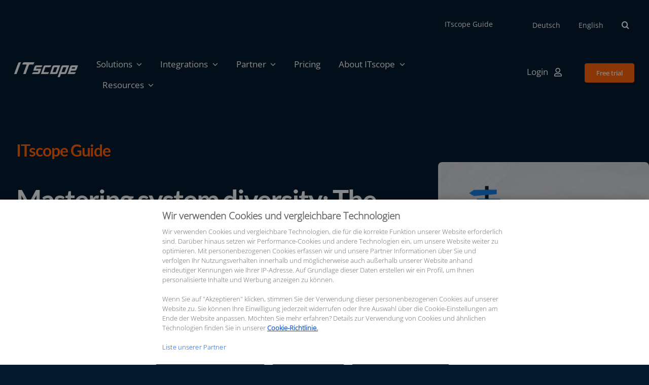

--- FILE ---
content_type: text/html; charset=utf-8
request_url: https://www.itscope.com/en/resources/whitepapers/practical-guide/
body_size: 32338
content:
<!DOCTYPE html>
<html class="avada-html-layout-wide avada-html-header-position-top avada-is-100-percent-template" lang="en-US" prefix="og: http://ogp.me/ns# fb: http://ogp.me/ns/fb#">
<head>
	<meta http-equiv="X-UA-Compatible" content="IE=edge" />
	<meta http-equiv="Content-Type" content="text/html; charset=utf-8"/>
	<meta name="viewport" content="width=device-width, initial-scale=1" />
							<style type="text/css" id="elegant-google-fonts">
						@font-face{font-family:'Open Sans';font-style:normal;font-display: swap;font-weight:regularOpen Sans;src:local('Open Sans'),local('OpenSans'),url() format('truetype');}						</style>
						<meta name='robots' content='index, follow, max-image-preview:large, max-snippet:-1, max-video-preview:-1' />
	<style>img:is([sizes="auto" i], [sizes^="auto," i]) { contain-intrinsic-size: 3000px 1500px }</style>
	
	<!-- This site is optimized with the Yoast SEO plugin v26.6 - https://yoast.com/wordpress/plugins/seo/ -->
	<title>The practical guide for IT service providers - ITscope</title>
<link data-rocket-prefetch href="https://cdn.cookielaw.org" rel="dns-prefetch">
<link data-rocket-prefetch href="https://srv.itscope.com" rel="dns-prefetch"><link rel="preload" data-rocket-preload as="image" href="https://www.itscope.com/wp-content/uploads/2023/12/Systemvielfalt-meistern-Der-Praxisguide-fuer-IT-Dienstleister-Cover-EN.png" imagesrcset="https://www.itscope.com/wp-content/uploads/2023/12/Systemvielfalt-meistern-Der-Praxisguide-fuer-IT-Dienstleister-Cover-EN-200x276.png 200w, https://www.itscope.com/wp-content/uploads/2023/12/Systemvielfalt-meistern-Der-Praxisguide-fuer-IT-Dienstleister-Cover-EN-400x552.png 400w, https://www.itscope.com/wp-content/uploads/2023/12/Systemvielfalt-meistern-Der-Praxisguide-fuer-IT-Dienstleister-Cover-EN-600x828.png 600w, https://www.itscope.com/wp-content/uploads/2023/12/Systemvielfalt-meistern-Der-Praxisguide-fuer-IT-Dienstleister-Cover-EN-800x1104.png 800w, https://www.itscope.com/wp-content/uploads/2023/12/Systemvielfalt-meistern-Der-Praxisguide-fuer-IT-Dienstleister-Cover-EN.png 871w" imagesizes="440px" fetchpriority="high">
	<meta name="description" content="IT infrastructure rethought: Take your company and collaboration with your customers to a new level!" />
	<link rel="canonical" href="https://www.itscope.com/en/resources/whitepapers/practical-guide/" />
	<meta property="og:locale" content="en_US" />
	<meta property="og:type" content="article" />
	<meta property="og:title" content="The practical guide for IT service providers - ITscope" />
	<meta property="og:description" content="IT infrastructure rethought: Take your company and collaboration with your customers to a new level!" />
	<meta property="og:url" content="https://www.itscope.com/en/resources/whitepapers/practical-guide/" />
	<meta property="og:site_name" content="ITscope" />
	<meta property="article:publisher" content="https://www.facebook.com/ITscopeGmbH" />
	<meta property="article:modified_time" content="2025-12-18T13:46:06+00:00" />
	<meta property="og:image" content="https://www.itscope.com/wp-content/uploads/2023/12/Systemvielfalt-meistern-Der-Praxisguide-fuer-IT-Dienstleister-Cover-EN.png" />
	<meta property="og:image:width" content="871" />
	<meta property="og:image:height" content="1202" />
	<meta property="og:image:type" content="image/png" />
	<meta name="twitter:card" content="summary_large_image" />
	<meta name="twitter:site" content="@ITscope_GmbH" />
	<meta name="twitter:label1" content="Est. reading time" />
	<meta name="twitter:data1" content="2 minutes" />
	<script type="application/ld+json" class="yoast-schema-graph">{"@context":"https://schema.org","@graph":[{"@type":"WebPage","@id":"https://www.itscope.com/en/resources/whitepapers/practical-guide/","url":"https://www.itscope.com/en/resources/whitepapers/practical-guide/","name":"The practical guide for IT service providers - ITscope","isPartOf":{"@id":"https://www.itscope.com/en/#website"},"primaryImageOfPage":{"@id":"https://www.itscope.com/en/resources/whitepapers/practical-guide/#primaryimage"},"image":{"@id":"https://www.itscope.com/en/resources/whitepapers/practical-guide/#primaryimage"},"thumbnailUrl":"https://www.itscope.com/wp-content/uploads/2023/12/Systemvielfalt-meistern-Der-Praxisguide-fuer-IT-Dienstleister-Cover-EN.png","datePublished":"2022-02-16T14:37:33+00:00","dateModified":"2025-12-18T13:46:06+00:00","description":"IT infrastructure rethought: Take your company and collaboration with your customers to a new level!","breadcrumb":{"@id":"https://www.itscope.com/en/resources/whitepapers/practical-guide/#breadcrumb"},"inLanguage":"en-US","potentialAction":[{"@type":"ReadAction","target":["https://www.itscope.com/en/resources/whitepapers/practical-guide/"]}]},{"@type":"ImageObject","inLanguage":"en-US","@id":"https://www.itscope.com/en/resources/whitepapers/practical-guide/#primaryimage","url":"https://www.itscope.com/wp-content/uploads/2023/12/Systemvielfalt-meistern-Der-Praxisguide-fuer-IT-Dienstleister-Cover-EN.png","contentUrl":"https://www.itscope.com/wp-content/uploads/2023/12/Systemvielfalt-meistern-Der-Praxisguide-fuer-IT-Dienstleister-Cover-EN.png","width":871,"height":1202,"caption":"The practical Guide for IT Service Providers - Whitepaper"},{"@type":"BreadcrumbList","@id":"https://www.itscope.com/en/resources/whitepapers/practical-guide/#breadcrumb","itemListElement":[{"@type":"ListItem","position":1,"name":"Home","item":"https://www.itscope.com/en/"},{"@type":"ListItem","position":2,"name":"Resources","item":"https://www.itscope.com/en/resources/"},{"@type":"ListItem","position":3,"name":"Whitepapers","item":"https://www.itscope.com/en/resources/whitepapers/"},{"@type":"ListItem","position":4,"name":"Practical guide"}]},{"@type":"WebSite","@id":"https://www.itscope.com/en/#website","url":"https://www.itscope.com/en/","name":"ITscope","description":"ITscope - die B2B Handelsplattform für Systemhäuser, Distributoren und Hersteller der ITK-Branche","publisher":{"@id":"https://www.itscope.com/en/#organization"},"potentialAction":[{"@type":"SearchAction","target":{"@type":"EntryPoint","urlTemplate":"https://www.itscope.com/en/?s={search_term_string}"},"query-input":{"@type":"PropertyValueSpecification","valueRequired":true,"valueName":"search_term_string"}}],"inLanguage":"en-US"},{"@type":"Organization","@id":"https://www.itscope.com/en/#organization","name":"ITscope GmbH","url":"https://www.itscope.com/en/","logo":{"@type":"ImageObject","inLanguage":"en-US","@id":"https://www.itscope.com/en/#/schema/logo/image/","url":"https://www.itscope.com/wp-content/uploads/2022/02/ITscope-dark.png","contentUrl":"https://www.itscope.com/wp-content/uploads/2022/02/ITscope-dark.png","width":711,"height":197,"caption":"ITscope GmbH"},"image":{"@id":"https://www.itscope.com/en/#/schema/logo/image/"},"sameAs":["https://www.facebook.com/ITscopeGmbH","https://x.com/ITscope_GmbH","https://www.instagram.com/itscope_karlsruhe/","https://www.linkedin.com/company/itscope-gmbh/","https://www.youtube.com/channel/UCPFsXa3QVGTfp4AkB1WBdtA"]}]}</script>
	<!-- / Yoast SEO plugin. -->



<script>
dataLayer = [{"title":"Practical guide","author":"Yasmin Tonn","wordcount":2964,"logged_in":"false","page_id":208753,"post_date":"2022-02-16 14:37:33","post_type":"page"}];
</script>
<!-- Google Tag Manager -->
<script>(function(w,d,s,l,i){w[l]=w[l]||[];w[l].push({'gtm.start':
new Date().getTime(),event:'gtm.js'});var f=d.getElementsByTagName(s)[0],
j=d.createElement(s),dl=l!='dataLayer'?'&l='+l:'';j.async=true;j.src=
'https://www.googletagmanager.com/gtm.js?id='+i+dl;f.parentNode.insertBefore(j,f);
})(window,document,'script','dataLayer','GTM-5GHSKSN');</script>
<!-- End Google Tag Manager -->
<link rel="alternate" type="application/rss+xml" title="ITscope &raquo; Feed" href="https://www.itscope.com/en/feed/" />
<link rel="alternate" type="application/rss+xml" title="ITscope &raquo; Comments Feed" href="https://www.itscope.com/en/comments/feed/" />
					<link rel="shortcut icon" href="https://www.itscope.com/wp-content/uploads/2021/09/ITscope-Icon.svg" type="image/x-icon" />
		
		
		
									<meta name="description" content="ITscope Guide
 
Mastering system diversity: The practical guide for IT service providers  
Discover how you can organise your IT infrastructure more efficiently: Our white paper offers you practical insights into the world of strategic system integration. Find out how you can"/>
				
		<meta property="og:locale" content="en_US"/>
		<meta property="og:type" content="article"/>
		<meta property="og:site_name" content="ITscope"/>
		<meta property="og:title" content="The practical guide for IT service providers - ITscope"/>
				<meta property="og:description" content="ITscope Guide
 
Mastering system diversity: The practical guide for IT service providers  
Discover how you can organise your IT infrastructure more efficiently: Our white paper offers you practical insights into the world of strategic system integration. Find out how you can"/>
				<meta property="og:url" content="https://www.itscope.com/en/resources/whitepapers/practical-guide/"/>
													<meta property="article:modified_time" content="2025-12-18T13:46:06+02:00"/>
											<meta property="og:image" content="https://www.itscope.com/wp-content/uploads/2023/12/Systemvielfalt-meistern-Der-Praxisguide-fuer-IT-Dienstleister-Cover-EN.png"/>
		<meta property="og:image:width" content="871"/>
		<meta property="og:image:height" content="1202"/>
		<meta property="og:image:type" content="image/png"/>
				<link rel='stylesheet' id='infi-elegant-elements-css' href='https://www.itscope.com/wp-content/plugins/elegant-elements-fusion-builder/assets/css/min/elegant-elements.min.css?ver=3.6.7' type='text/css' media='all' />
<link rel='stylesheet' id='infi-elegant-animations-css' href='https://www.itscope.com/wp-content/plugins/elegant-elements-fusion-builder/assets/css/min/infi-css-animations.min.css?ver=3.6.7' type='text/css' media='all' />
<link rel='stylesheet' id='wpml-menu-item-0-css' href='https://www.itscope.com/wp-content/plugins/sitepress-multilingual-cms/templates/language-switchers/menu-item/style.min.css?ver=1' type='text/css' media='all' />
<link rel='stylesheet' id='tablepress-default-css' href='https://www.itscope.com/wp-content/tablepress-combined.min.css?ver=82' type='text/css' media='all' />
<style id='wp-typography-safari-font-workaround-inline-css' type='text/css'>
body {-webkit-font-feature-settings: "liga";font-feature-settings: "liga";-ms-font-feature-settings: normal;}
</style>
<link data-minify="1" rel='stylesheet' id='iw_tab_style-css' href='https://www.itscope.com/wp-content/cache/min/1/wp-content/plugins/fusion-builder-elegant-tabs/css/tabstyles.css?ver=1768981545' type='text/css' media='all' />
<link rel='stylesheet' id='iw_tab_aminate-css' href='https://www.itscope.com/wp-content/plugins/fusion-builder-elegant-tabs/css/animate.min.css?ver=2.8.2' type='text/css' media='all' />
<link data-minify="1" rel='stylesheet' id='iw_tabs-css' href='https://www.itscope.com/wp-content/cache/min/1/wp-content/plugins/fusion-builder-elegant-tabs/css/tabs.css?ver=1768981545' type='text/css' media='all' />
<link rel='stylesheet' id='child-style-css' href='https://www.itscope.com/wp-content/themes/Avada-Child-Theme/style.css?ver=6.8.3' type='text/css' media='all' />
<link data-minify="1" rel='stylesheet' id='fusion-dynamic-css-css' href='https://www.itscope.com/wp-content/cache/min/1/wp-content/uploads/fusion-styles/caf88c9fbcd3a11145fc7b6045da7bf5.min.css?ver=1768985723' type='text/css' media='all' />
<script type="text/javascript" id="wpml-cookie-js-extra">
/* <![CDATA[ */
var wpml_cookies = {"wp-wpml_current_language":{"value":"en","expires":1,"path":"\/"}};
var wpml_cookies = {"wp-wpml_current_language":{"value":"en","expires":1,"path":"\/"}};
/* ]]> */
</script>
<script data-minify="1" type="text/javascript" src="https://www.itscope.com/wp-content/cache/min/1/wp-content/plugins/sitepress-multilingual-cms/res/js/cookies/language-cookie.js?ver=1768981545" id="wpml-cookie-js" defer="defer" data-wp-strategy="defer"></script>
<link rel="https://api.w.org/" href="https://www.itscope.com/en/wp-json/" /><link rel="alternate" title="JSON" type="application/json" href="https://www.itscope.com/en/wp-json/wp/v2/pages/208753" /><link rel="EditURI" type="application/rsd+xml" title="RSD" href="https://www.itscope.com/xmlrpc.php?rsd" />
<meta name="generator" content="WordPress 6.8.3" />
<link rel='shortlink' href='https://www.itscope.com/en/?p=208753' />
<link rel="alternate" title="oEmbed (JSON)" type="application/json+oembed" href="https://www.itscope.com/en/wp-json/oembed/1.0/embed?url=https%3A%2F%2Fwww.itscope.com%2Fen%2Fresources%2Fwhitepapers%2Fpractical-guide%2F" />
<link rel="alternate" title="oEmbed (XML)" type="text/xml+oembed" href="https://www.itscope.com/en/wp-json/oembed/1.0/embed?url=https%3A%2F%2Fwww.itscope.com%2Fen%2Fresources%2Fwhitepapers%2Fpractical-guide%2F&#038;format=xml" />
<meta name="generator" content="WPML ver:4.8.6 stt:1,3;" />
<style type="text/css" id="css-fb-visibility">@media screen and (max-width: 640px){.fusion-no-small-visibility{display:none !important;}body .sm-text-align-center{text-align:center !important;}body .sm-text-align-left{text-align:left !important;}body .sm-text-align-right{text-align:right !important;}body .sm-flex-align-center{justify-content:center !important;}body .sm-flex-align-flex-start{justify-content:flex-start !important;}body .sm-flex-align-flex-end{justify-content:flex-end !important;}body .sm-mx-auto{margin-left:auto !important;margin-right:auto !important;}body .sm-ml-auto{margin-left:auto !important;}body .sm-mr-auto{margin-right:auto !important;}body .fusion-absolute-position-small{position:absolute;top:auto;width:100%;}.awb-sticky.awb-sticky-small{ position: sticky; top: var(--awb-sticky-offset,0); }}@media screen and (min-width: 641px) and (max-width: 1024px){.fusion-no-medium-visibility{display:none !important;}body .md-text-align-center{text-align:center !important;}body .md-text-align-left{text-align:left !important;}body .md-text-align-right{text-align:right !important;}body .md-flex-align-center{justify-content:center !important;}body .md-flex-align-flex-start{justify-content:flex-start !important;}body .md-flex-align-flex-end{justify-content:flex-end !important;}body .md-mx-auto{margin-left:auto !important;margin-right:auto !important;}body .md-ml-auto{margin-left:auto !important;}body .md-mr-auto{margin-right:auto !important;}body .fusion-absolute-position-medium{position:absolute;top:auto;width:100%;}.awb-sticky.awb-sticky-medium{ position: sticky; top: var(--awb-sticky-offset,0); }}@media screen and (min-width: 1025px){.fusion-no-large-visibility{display:none !important;}body .lg-text-align-center{text-align:center !important;}body .lg-text-align-left{text-align:left !important;}body .lg-text-align-right{text-align:right !important;}body .lg-flex-align-center{justify-content:center !important;}body .lg-flex-align-flex-start{justify-content:flex-start !important;}body .lg-flex-align-flex-end{justify-content:flex-end !important;}body .lg-mx-auto{margin-left:auto !important;margin-right:auto !important;}body .lg-ml-auto{margin-left:auto !important;}body .lg-mr-auto{margin-right:auto !important;}body .fusion-absolute-position-large{position:absolute;top:auto;width:100%;}.awb-sticky.awb-sticky-large{ position: sticky; top: var(--awb-sticky-offset,0); }}</style>		<script type="text/javascript">
			var doc = document.documentElement;
			doc.setAttribute( 'data-useragent', navigator.userAgent );
		</script>
		
	<meta name="generator" content="WP Rocket 3.20.2" data-wpr-features="wpr_defer_js wpr_minify_js wpr_preconnect_external_domains wpr_oci wpr_minify_css wpr_preload_links wpr_host_fonts_locally wpr_desktop" /></head>

<body class="wp-singular page-template page-template-100-width page-template-100-width-php page page-id-208753 page-child parent-pageid-205622 wp-theme-Avada wp-child-theme-Avada-Child-Theme fusion-image-hovers fusion-pagination-sizing fusion-button_type-flat fusion-button_span-no fusion-button_gradient-linear avada-image-rollover-circle-no avada-image-rollover-yes avada-image-rollover-direction-fade fusion-body ltr fusion-sticky-header no-tablet-sticky-header no-mobile-sticky-header no-mobile-slidingbar no-desktop-totop no-mobile-totop fusion-disable-outline fusion-sub-menu-fade mobile-logo-pos-left layout-wide-mode avada-has-boxed-modal-shadow- layout-scroll-offset-full avada-has-zero-margin-offset-top fusion-top-header menu-text-align-center mobile-menu-design-flyout fusion-show-pagination-text fusion-header-layout-v1 avada-responsive avada-footer-fx-none avada-menu-highlight-style-textcolor fusion-search-form-clean fusion-main-menu-search-overlay fusion-avatar-circle avada-dropdown-styles avada-blog-layout-grid avada-blog-archive-layout-grid avada-header-shadow-no avada-menu-icon-position-left avada-has-megamenu-shadow avada-has-mobile-menu-search avada-has-breadcrumb-mobile-hidden avada-has-titlebar-hide avada-has-pagination-width_height avada-flyout-menu-direction-fade avada-ec-views-v1" data-awb-post-id="208753">
	<!-- Google Tag Manager (noscript) -->
<noscript><iframe src="https://www.googletagmanager.com/ns.html?id=GTM-5GHSKSN" height="0" width="0" style="display:none;visibility:hidden"></iframe></noscript>
<!-- End Google Tag Manager (noscript) -->	<a class="skip-link screen-reader-text" href="#content">Skip to content</a>

	<div  id="boxed-wrapper">
		
		<div  id="wrapper" class="fusion-wrapper">
			<div  id="home" style="position:relative;top:-1px;"></div>
												<div  class="fusion-tb-header"><div class="fusion-fullwidth fullwidth-box fusion-builder-row-1 fusion-flex-container has-pattern-background has-mask-background Header-Global-1 nonhundred-percent-fullwidth non-hundred-percent-height-scrolling fusion-no-small-visibility fusion-no-medium-visibility" style="--awb-border-radius-top-left:0px;--awb-border-radius-top-right:0px;--awb-border-radius-bottom-right:0px;--awb-border-radius-bottom-left:0px;--awb-flex-wrap:wrap;" id="Header-Global-1"><div class="fusion-builder-row fusion-row fusion-flex-align-items-flex-start fusion-flex-justify-content-flex-end fusion-flex-content-wrap" style="max-width:1372.8px;margin-left: calc(-4% / 2 );margin-right: calc(-4% / 2 );"><div class="fusion-layout-column fusion_builder_column fusion-builder-column-0 fusion_builder_column_1_5 1_5 fusion-flex-column fusion-flex-align-self-center" style="--awb-bg-size:cover;--awb-width-large:20%;--awb-margin-top-large:20px;--awb-spacing-right-large:9.6%;--awb-margin-bottom-large:20px;--awb-spacing-left-large:9.6%;--awb-width-medium:20%;--awb-order-medium:0;--awb-spacing-right-medium:9.6%;--awb-spacing-left-medium:9.6%;--awb-width-small:100%;--awb-order-small:0;--awb-spacing-right-small:1.92%;--awb-spacing-left-small:1.92%;"><div class="fusion-column-wrapper fusion-column-has-shadow fusion-flex-justify-content-flex-start fusion-content-layout-column"><div style="text-align:right;"><a class="fusion-button button-flat fusion-button-default-size button-custom fusion-button-default button-1 fusion-button-default-span fusion-button-default-type" style="--button_accent_color:#ffffff;--button_accent_hover_color:#2dc7ff;--button_border_hover_color:#2dc7ff;--button-border-radius-top-left:4px;--button-border-radius-top-right:4px;--button-border-radius-bottom-right:4px;--button-border-radius-bottom-left:4px;--button_gradient_top_color:var(--awb-custom_color_10);--button_gradient_bottom_color:var(--awb-custom_color_10);--button_gradient_top_color_hover:var(--awb-custom_color_10);--button_gradient_bottom_color_hover:var(--awb-custom_color_10);--button_font_size:14px;--button_typography-font-family:&quot;Open Sans&quot;;--button_typography-font-style:normal;--button_typography-font-weight:400;" target="_self" href="https://guide.itscope.com/en/"><span class="fusion-button-text awb-button__text awb-button__text--default">ITscope Guide</span></a></div></div></div><div class="fusion-layout-column fusion_builder_column fusion-builder-column-1 fusion_builder_column_1_5 1_5 fusion-flex-column fusion-flex-align-self-center" style="--awb-bg-size:cover;--awb-width-large:20%;--awb-margin-top-large:20px;--awb-spacing-right-large:9.6%;--awb-margin-bottom-large:20px;--awb-spacing-left-large:9.6%;--awb-width-medium:20%;--awb-order-medium:0;--awb-spacing-right-medium:9.6%;--awb-spacing-left-medium:9.6%;--awb-width-small:100%;--awb-order-small:0;--awb-spacing-right-small:1.92%;--awb-spacing-left-small:1.92%;"><div class="fusion-column-wrapper fusion-column-has-shadow fusion-flex-justify-content-center fusion-content-layout-column"><nav class="awb-menu awb-menu_row awb-menu_em-hover mobile-mode-collapse-to-button awb-menu_icons-right awb-menu_dc-yes mobile-trigger-fullwidth-on awb-menu_mobile-toggle awb-menu_indent-center awb-menu_mt-fullwidth mobile-size-full-absolute loading mega-menu-loading awb-menu_desktop awb-menu_dropdown awb-menu_expand-right awb-menu_transition-slide_up" style="--awb-font-size:14px;--awb-text-transform:none;--awb-gap:24px;--awb-align-items:center;--awb-items-padding-top:5px;--awb-items-padding-right:6px;--awb-items-padding-left:6px;--awb-border-bottom:2px;--awb-color:#ffffff;--awb-active-color:#2dc7ff;--awb-active-border-bottom:2px;--awb-active-border-color:#2dc7ff;--awb-submenu-color:#333333;--awb-submenu-bg:#f2f2f2;--awb-submenu-sep-color:rgba(255,252,252,0);--awb-submenu-items-padding-top:20px;--awb-submenu-items-padding-right:20px;--awb-submenu-items-padding-bottom:20px;--awb-submenu-items-padding-left:20px;--awb-submenu-border-radius-top-left:10px;--awb-submenu-border-radius-top-right:10px;--awb-submenu-border-radius-bottom-right:10px;--awb-submenu-border-radius-bottom-left:10px;--awb-submenu-active-bg:#ffffff;--awb-submenu-active-color:#0e80eb;--awb-submenu-space:10px;--awb-submenu-text-transform:none;--awb-submenu-max-width:90px;--awb-icons-color:#ffffff;--awb-icons-hover-color:#2dc7ff;--awb-main-justify-content:flex-start;--awb-mobile-nav-button-align-hor:flex-end;--awb-mobile-bg:#04192d;--awb-mobile-color:#ffffff;--awb-mobile-nav-items-height:60;--awb-mobile-active-bg:#f2f2f2;--awb-mobile-active-color:#0e80eb;--awb-mobile-trigger-color:#ffffff;--awb-mobile-trigger-background-color:rgba(255,255,255,0);--awb-mobile-font-size:20px;--awb-mobile-sep-color:#ffffff;--awb-mobile-justify:center;--awb-mobile-caret-left:auto;--awb-mobile-caret-right:0;--awb-box-shadow:0px 10px 30px -8px rgba(0,0,0,0.2);;--awb-fusion-font-family-typography:&quot;Open Sans&quot;;--awb-fusion-font-style-typography:normal;--awb-fusion-font-weight-typography:400;--awb-fusion-font-family-submenu-typography:&quot;Open Sans&quot;;--awb-fusion-font-style-submenu-typography:normal;--awb-fusion-font-weight-submenu-typography:300;--awb-fusion-font-family-mobile-typography:inherit;--awb-fusion-font-style-mobile-typography:normal;--awb-fusion-font-weight-mobile-typography:400;" aria-label="Sprachmenü EN" data-breakpoint="0" data-count="0" data-transition-type="center-grow" data-transition-time="300" data-expand="right"><div class="awb-menu__search-overlay">		<form role="search" class="searchform fusion-search-form  fusion-search-form-clean" method="get" action="https://www.itscope.com/en/">
			<div class="fusion-search-form-content">

				
				<div class="fusion-search-field search-field">
					<label><span class="screen-reader-text">Search for:</span>
													<input type="search" value name="s" class="s" placeholder="Search..." required aria-required="true" aria-label="Search...">
											</label>
				</div>
				<div class="fusion-search-button search-button">
					<input type="submit" class="fusion-search-submit searchsubmit" aria-label="Search" value="">
									</div>

				
			</div>


			
		</form>
		<div class="fusion-search-spacer"></div><a href="#" role="button" aria-label="Close Search" class="fusion-close-search"></a></div><ul id="menu-sprachmenue-en" class="fusion-menu awb-menu__main-ul awb-menu__main-ul_row"><li id="menu-item-wpml-ls-104-de" class="menu-item wpml-ls-slot-104 wpml-ls-item wpml-ls-item-de wpml-ls-menu-item wpml-ls-first-item menu-item-type-wpml_ls_menu_item menu-item-object-wpml_ls_menu_item menu-item-wpml-ls-104-de awb-menu__li awb-menu__main-li awb-menu__main-li_regular" data-classes="menu-item" data-item-id="wpml-ls-104-de"><span class="awb-menu__main-background-default awb-menu__main-background-default_center-grow"></span><span class="awb-menu__main-background-active awb-menu__main-background-active_center-grow"></span><a title="Switch to Deutsch" href="https://www.itscope.com/ressourcen/whitepaper/praxisguide/" class="awb-menu__main-a awb-menu__main-a_regular wpml-ls-link" aria-label="Switch to Deutsch" role="menuitem"><span class="menu-text"><span class="wpml-ls-native" lang="de">Deutsch</span></span></a></li><li id="menu-item-wpml-ls-104-en" class="menu-item wpml-ls-slot-104 wpml-ls-item wpml-ls-item-en wpml-ls-current-language wpml-ls-menu-item wpml-ls-last-item menu-item-type-wpml_ls_menu_item menu-item-object-wpml_ls_menu_item menu-item-wpml-ls-104-en awb-menu__li awb-menu__main-li awb-menu__main-li_regular" data-classes="menu-item" data-item-id="wpml-ls-104-en"><span class="awb-menu__main-background-default awb-menu__main-background-default_center-grow"></span><span class="awb-menu__main-background-active awb-menu__main-background-active_center-grow"></span><a href="https://www.itscope.com/en/resources/whitepapers/practical-guide/" class="awb-menu__main-a awb-menu__main-a_regular wpml-ls-link" role="menuitem"><span class="menu-text"><span class="wpml-ls-native" lang="en">English</span></span></a></li><li id="menu-item-206740" class="menu-item menu-item-type-custom menu-item-object-custom custom-menu-search awb-menu__li_search-overlay menu-item-206740 awb-menu__li awb-menu__main-li awb-menu__main-li_regular" data-item-id="206740"><span class="awb-menu__main-background-default awb-menu__main-background-default_center-grow"></span><span class="awb-menu__main-background-active awb-menu__main-background-active_center-grow"></span><a class="awb-menu__main-a awb-menu__main-a_regular fusion-main-menu-icon awb-menu__overlay-search-trigger trigger-overlay" href="#" aria-label="Search" data-title="Search" title="Search" role="button" aria-expanded="false"></a><div class="awb-menu__search-inline awb-menu__search-inline_no-desktop">		<form role="search" class="searchform fusion-search-form  fusion-search-form-clean" method="get" action="https://www.itscope.com/en/">
			<div class="fusion-search-form-content">

				
				<div class="fusion-search-field search-field">
					<label><span class="screen-reader-text">Search for:</span>
													<input type="search" value name="s" class="s" placeholder="Search..." required aria-required="true" aria-label="Search...">
											</label>
				</div>
				<div class="fusion-search-button search-button">
					<input type="submit" class="fusion-search-submit searchsubmit" aria-label="Search" value="">
									</div>

				
			</div>


			
		</form>
		<div class="fusion-search-spacer"></div><a href="#" role="button" aria-label="Close Search" class="fusion-close-search"></a></div></li></ul></nav></div></div></div></div><header class="fusion-fullwidth fullwidth-box fusion-builder-row-2 fusion-flex-container Header-Global-1-1 nonhundred-percent-fullwidth non-hundred-percent-height-scrolling fusion-no-small-visibility fusion-no-medium-visibility fusion-sticky-container" style="--awb-border-radius-top-left:0px;--awb-border-radius-top-right:0px;--awb-border-radius-bottom-right:0px;--awb-border-radius-bottom-left:0px;--awb-padding-top:0px;--awb-padding-right:40px;--awb-padding-bottom:0px;--awb-padding-left:40px;--awb-padding-right-small:10px;--awb-padding-left-small:20px;--awb-margin-top:0px;--awb-margin-bottom:0px;--awb-background-color:#04192d;--awb-sticky-background-color:#04192d !important;--awb-flex-wrap:wrap;" id="Header-Global-1-1" data-transition-offset="0" data-scroll-offset="760" data-sticky-medium-visibility="1" data-sticky-large-visibility="1"><div class="fusion-builder-row fusion-row fusion-flex-align-items-center fusion-flex-justify-content-space-between fusion-flex-content-wrap" style="max-width:1372.8px;margin-left: calc(-4% / 2 );margin-right: calc(-4% / 2 );"><div class="fusion-layout-column fusion_builder_column fusion-builder-column-2 fusion-flex-column fusion-flex-align-self-stretch" style="--awb-padding-left:10px;--awb-bg-size:cover;--awb-width-large:11.33%;--awb-margin-top-large:22px;--awb-spacing-right-large:0%;--awb-margin-bottom-large:22px;--awb-spacing-left-large:0px;--awb-width-medium:50%;--awb-order-medium:0;--awb-spacing-right-medium:0%;--awb-spacing-left-medium:0px;--awb-width-small:60%;--awb-order-small:0;--awb-margin-top-small:14px;--awb-spacing-right-small:0%;--awb-margin-bottom-small:14px;--awb-spacing-left-small:0px;"><div class="fusion-column-wrapper fusion-column-has-shadow fusion-flex-justify-content-flex-start fusion-content-layout-column"><div class="fusion-image-element " style="--awb-max-width:160px;--awb-caption-title-font-family:var(--h2_typography-font-family);--awb-caption-title-font-weight:var(--h2_typography-font-weight);--awb-caption-title-font-style:var(--h2_typography-font-style);--awb-caption-title-size:var(--h2_typography-font-size);--awb-caption-title-transform:var(--h2_typography-text-transform);--awb-caption-title-line-height:var(--h2_typography-line-height);--awb-caption-title-letter-spacing:var(--h2_typography-letter-spacing);"><span class=" fusion-imageframe imageframe-none imageframe-1 hover-type-none" style="border-radius:8px;"><a class="fusion-no-lightbox" href="https://www.itscope.com/en/" target="_self"><img decoding="async" width="711" height="197" alt="ITscope Logo" src="https://www.itscope.com/wp-content/uploads/2021/08/ITscope-Logo-hell.png" class="img-responsive wp-image-203974 disable-lazyload" srcset="https://www.itscope.com/wp-content/uploads/2021/08/ITscope-Logo-hell-200x55.png 200w, https://www.itscope.com/wp-content/uploads/2021/08/ITscope-Logo-hell-400x111.png 400w, https://www.itscope.com/wp-content/uploads/2021/08/ITscope-Logo-hell-600x166.png 600w, https://www.itscope.com/wp-content/uploads/2021/08/ITscope-Logo-hell.png 711w" sizes="(max-width: 640px) 100vw, 200px"></a></span></div></div></div><div class="fusion-layout-column fusion_builder_column fusion-builder-column-3 fusion-flex-column fusion-flex-align-self-stretch" style="--awb-padding-top:10.9861px;--awb-bg-size:cover;--awb-width-large:60%;--awb-margin-top-large:0px;--awb-spacing-right-large:0%;--awb-margin-bottom-large:0px;--awb-spacing-left-large:2.4%;--awb-width-medium:12%;--awb-order-medium:1;--awb-spacing-right-medium:0%;--awb-spacing-left-medium:12%;--awb-width-small:40%;--awb-order-small:1;--awb-margin-top-small:14px;--awb-spacing-right-small:0%;--awb-margin-bottom-small:14px;--awb-spacing-left-small:3.6%;"><div class="fusion-column-wrapper fusion-column-has-shadow fusion-flex-justify-content-space-between fusion-content-layout-column"><nav class="awb-menu awb-menu_row awb-menu_em-hover mobile-mode-collapse-to-button awb-menu_icons-right awb-menu_dc-yes mobile-trigger-fullwidth-on awb-menu_mobile-toggle awb-menu_indent-center awb-menu_mt-fullwidth mobile-size-full-absolute loading mega-menu-loading awb-menu_desktop awb-menu_dropdown awb-menu_expand-right awb-menu_transition-slide_up" style="--awb-font-size:17px;--awb-text-transform:none;--awb-gap:24px;--awb-align-items:center;--awb-items-padding-top:6px;--awb-items-padding-right:6px;--awb-items-padding-bottom:6px;--awb-items-padding-left:6px;--awb-border-bottom:2px;--awb-color:#ffffff;--awb-active-color:#2dc7ff;--awb-active-border-bottom:2px;--awb-active-border-color:#2dc7ff;--awb-submenu-color:#333333;--awb-submenu-bg:#f2f2f2;--awb-submenu-sep-color:rgba(255,252,252,0);--awb-submenu-items-padding-right:30px;--awb-submenu-items-padding-left:30px;--awb-submenu-border-radius-top-left:10px;--awb-submenu-border-radius-top-right:10px;--awb-submenu-border-radius-bottom-right:10px;--awb-submenu-border-radius-bottom-left:10px;--awb-submenu-active-bg:#f2f2f2;--awb-submenu-active-color:#0e80eb;--awb-submenu-space:20px;--awb-submenu-font-size:16px;--awb-submenu-text-transform:none;--awb-submenu-max-width:280px;--awb-icons-color:#ffffff;--awb-icons-hover-color:#2dc7ff;--awb-main-justify-content:flex-start;--awb-mobile-nav-button-align-hor:flex-end;--awb-mobile-bg:#04192d;--awb-mobile-color:#ffffff;--awb-mobile-nav-items-height:60;--awb-mobile-active-bg:#f2f2f2;--awb-mobile-active-color:#0e80eb;--awb-mobile-trigger-color:#ffffff;--awb-mobile-trigger-background-color:rgba(255,255,255,0);--awb-mobile-font-size:20px;--awb-mobile-sep-color:#ffffff;--awb-mobile-justify:center;--awb-mobile-caret-left:auto;--awb-mobile-caret-right:0;--awb-box-shadow:0px 10px 30px -8px rgba(0,0,0,0.2);;--awb-fusion-font-family-typography:&quot;Open Sans&quot;;--awb-fusion-font-style-typography:normal;--awb-fusion-font-weight-typography:400;--awb-fusion-font-family-submenu-typography:&quot;Open Sans&quot;;--awb-fusion-font-style-submenu-typography:normal;--awb-fusion-font-weight-submenu-typography:500;--awb-fusion-font-family-mobile-typography:&quot;Lato&quot;;--awb-fusion-font-style-mobile-typography:normal;--awb-fusion-font-weight-mobile-typography:500;" aria-label="Hauptmenü EN" data-breakpoint="640" data-count="1" data-transition-type="center-grow" data-transition-time="300" data-expand="right"><button type="button" class="awb-menu__m-toggle awb-menu__m-toggle_no-text" aria-expanded="false" aria-controls="menu-hauptmenue"><span class="awb-menu__m-toggle-inner"><span class="collapsed-nav-text"><span class="screen-reader-text">Toggle Navigation</span></span><span class="awb-menu__m-collapse-icon awb-menu__m-collapse-icon_no-text"><span class="awb-menu__m-collapse-icon-open awb-menu__m-collapse-icon-open_no-text fa-bars fas"></span><span class="awb-menu__m-collapse-icon-close awb-menu__m-collapse-icon-close_no-text fa-times fas"></span></span></span></button><ul id="menu-hauptmenue-en" class="fusion-menu awb-menu__main-ul awb-menu__main-ul_row"><li id="menu-item-204146" class="menu-item menu-item-type-custom menu-item-object-custom menu-item-has-children menu-item-204146 awb-menu__li awb-menu__main-li awb-menu__main-li_regular" data-item-id="204146"><span class="awb-menu__main-background-default awb-menu__main-background-default_center-grow"></span><span class="awb-menu__main-background-active awb-menu__main-background-active_center-grow"></span><a class="awb-menu__main-a awb-menu__main-a_regular"><span class="menu-text">Solutions</span><span class="awb-menu__open-nav-submenu-hover"></span></a><button type="button" aria-label="Open submenu of Solutions" aria-expanded="false" class="awb-menu__open-nav-submenu_mobile awb-menu__open-nav-submenu_main"></button><div class="awb-menu__mega-wrap" id="awb-mega-menu-239541" data-width="site_width" style="--awb-megamenu-width:var(--site_width)"><div class="fusion-fullwidth fullwidth-box fusion-builder-row-2-1 fusion-flex-container has-pattern-background has-mask-background nonhundred-percent-fullwidth non-hundred-percent-height-scrolling fusion-no-small-visibility fusion-no-medium-visibility" style="--awb-border-color:var(--awb-custom_color_2);--awb-border-radius-top-left:10px;--awb-border-radius-top-right:10px;--awb-border-radius-bottom-right:10px;--awb-border-radius-bottom-left:10px;--awb-overflow:hidden;--awb-padding-top:30px;--awb-padding-right:30px;--awb-padding-bottom:30px;--awb-padding-left:30px;--awb-background-color:var(--awb-color7);--awb-flex-wrap:wrap;--awb-box-shadow:0px 10px 16px -6px rgba(8,11,38,0.1);"><div class="fusion-builder-row fusion-row fusion-flex-align-items-flex-start fusion-flex-justify-content-center fusion-flex-content-wrap" style="max-width:calc( 1320px + 30px );margin-left: calc(-30px / 2 );margin-right: calc(-30px / 2 );"><div class="fusion-layout-column fusion_builder_column fusion-builder-column-4 fusion_builder_column_1_3 1_3 fusion-flex-column" style="--awb-bg-size:cover;--awb-width-large:33.333333333333%;--awb-flex-grow:0;--awb-flex-shrink:0;--awb-margin-top-large:0px;--awb-spacing-right-large:0px;--awb-margin-bottom-large:0px;--awb-spacing-left-large:15px;--awb-width-medium:33.333333333333%;--awb-order-medium:0;--awb-flex-grow-medium:0;--awb-flex-shrink-medium:0;--awb-spacing-right-medium:0px;--awb-spacing-left-medium:15px;--awb-width-small:100%;--awb-order-small:0;--awb-flex-grow-small:0;--awb-flex-shrink-small:0;--awb-spacing-right-small:15px;--awb-spacing-left-small:15px;"><div class="fusion-column-wrapper fusion-column-has-shadow fusion-flex-justify-content-flex-start fusion-content-layout-column"><div style="text-align:left;"><a class="fusion-button button-flat fusion-button-default-size button-custom fusion-button-default button-2 fusion-button-span-no fusion-button-default-type" style="--button_accent_color:#333333;--button_border_color:#333333;--button_accent_hover_color:var(--awb-color5);--button_border_hover_color:var(--awb-color5);--button_border_width-top:0;--button_border_width-right:0;--button_border_width-bottom:0;--button_border_width-left:0;--button-border-radius-top-left:0px;--button-border-radius-top-right:0px;--button-border-radius-bottom-right:4px;--button-border-radius-bottom-left:4px;--button_gradient_top_color:var(--awb-custom_color_2);--button_gradient_bottom_color:var(--awb-custom_color_2);--button_gradient_top_color_hover:var(--awb-custom_color_2);--button_gradient_bottom_color_hover:var(--awb-custom_color_2);--button_font_size:16px;--button_padding-top:0px;--button_padding-right:0px;--button_padding-bottom:0px;--button_padding-left:10px;--button_typography-font-family:&quot;Open Sans&quot;;--button_typography-font-style:normal;--button_typography-font-weight:500;--button_margin-bottom:10px;--button_margin-left:-10px;" target="_self" href="https://www.itscope.com/en/solutions/itscope-essential/"><span class="fusion-button-text awb-button__text awb-button__text--default">ITscope Essential</span></a></div><div style="text-align:left;"><a class="fusion-button button-flat fusion-button-default-size button-custom fusion-button-default button-3 fusion-button-span-no fusion-button-default-type" style="--button_accent_color:#333333;--button_border_color:#333333;--button_accent_hover_color:var(--awb-color5);--button_border_hover_color:var(--awb-color5);--button_border_width-top:0;--button_border_width-right:0;--button_border_width-bottom:0;--button_border_width-left:0;--button-border-radius-top-left:0px;--button-border-radius-top-right:0px;--button-border-radius-bottom-right:4px;--button-border-radius-bottom-left:4px;--button_gradient_top_color:var(--awb-custom_color_2);--button_gradient_bottom_color:var(--awb-custom_color_2);--button_gradient_top_color_hover:var(--awb-custom_color_2);--button_gradient_bottom_color_hover:var(--awb-custom_color_2);--button_font_size:15px;--button_padding-top:0px;--button_padding-right:0px;--button_padding-bottom:0px;--button_padding-left:10px;--button_typography-font-family:&quot;Open Sans&quot;;--button_typography-font-style:normal;--button_typography-font-weight:300;" target="_self" href="https://www.itscope.com/en/solutions/itscope-essential/optimise-procurement/"><i class="fa-eye fas awb-button__icon awb-button__icon--default button-icon-left" aria-hidden="true"></i><span class="fusion-button-text awb-button__text awb-button__text--default">Compare pri­ces</span></a></div><div style="text-align:left;"><a class="fusion-button button-flat fusion-button-default-size button-custom fusion-button-default button-4 fusion-button-span-no fusion-button-default-type" style="--button_accent_color:#333333;--button_border_color:#333333;--button_accent_hover_color:var(--awb-color5);--button_border_hover_color:var(--awb-color5);--button_border_width-top:0;--button_border_width-right:0;--button_border_width-bottom:0;--button_border_width-left:0;--button-border-radius-top-left:0px;--button-border-radius-top-right:0px;--button-border-radius-bottom-right:4px;--button-border-radius-bottom-left:4px;--button_gradient_top_color:var(--awb-custom_color_2);--button_gradient_bottom_color:var(--awb-custom_color_2);--button_gradient_top_color_hover:var(--awb-custom_color_2);--button_gradient_bottom_color_hover:var(--awb-custom_color_2);--button_font_size:15px;--button_padding-top:0px;--button_padding-right:0px;--button_padding-bottom:0px;--button_padding-left:10px;--button_typography-font-family:&quot;Open Sans&quot;;--button_typography-font-style:normal;--button_typography-font-weight:300;" target="_self" href="https://www.itscope.com/en/solutions/itscope-essential/digital-quotes/"><i class="fa-desktop fas awb-button__icon awb-button__icon--default button-icon-left" aria-hidden="true"></i><span class="fusion-button-text awb-button__text awb-button__text--default">Negotiate cus­to­mer quo­tes online</span></a></div><div style="text-align:left;"><a class="fusion-button button-flat fusion-button-default-size button-custom fusion-button-default button-5 fusion-button-span-no fusion-button-default-type" style="--button_accent_color:#333333;--button_border_color:#333333;--button_accent_hover_color:var(--awb-color5);--button_border_hover_color:var(--awb-color5);--button_border_width-top:0;--button_border_width-right:0;--button_border_width-bottom:0;--button_border_width-left:0;--button-border-radius-top-left:0px;--button-border-radius-top-right:0px;--button-border-radius-bottom-right:4px;--button-border-radius-bottom-left:4px;--button_gradient_top_color:var(--awb-custom_color_2);--button_gradient_bottom_color:var(--awb-custom_color_2);--button_gradient_top_color_hover:var(--awb-custom_color_2);--button_gradient_bottom_color_hover:var(--awb-custom_color_2);--button_font_size:15px;--button_padding-top:0px;--button_padding-right:0px;--button_padding-bottom:0px;--button_padding-left:10px;--button_typography-font-family:&quot;Open Sans&quot;;--button_typography-font-style:normal;--button_typography-font-weight:300;" target="_self" href="https://www.itscope.com/en/solutions/itscope-essential/product-designer/"><i class="fa-box-open fas awb-button__icon awb-button__icon--default button-icon-left" aria-hidden="true"></i><span class="fusion-button-text awb-button__text awb-button__text--default">Create own products</span></a></div><div style="text-align:left;"><a class="fusion-button button-flat fusion-button-default-size button-custom fusion-button-default button-6 fusion-button-span-no fusion-button-default-type" style="--button_accent_color:#333333;--button_border_color:#333333;--button_accent_hover_color:var(--awb-color5);--button_border_hover_color:var(--awb-color5);--button_border_width-top:0;--button_border_width-right:0;--button_border_width-bottom:0;--button_border_width-left:0;--button-border-radius-top-left:0px;--button-border-radius-top-right:0px;--button-border-radius-bottom-right:4px;--button-border-radius-bottom-left:4px;--button_gradient_top_color:var(--awb-custom_color_2);--button_gradient_bottom_color:var(--awb-custom_color_2);--button_gradient_top_color_hover:var(--awb-custom_color_2);--button_gradient_bottom_color_hover:var(--awb-custom_color_2);--button_font_size:16px;--button_padding-top:0px;--button_padding-right:0px;--button_padding-bottom:0px;--button_padding-left:10px;--button_typography-font-family:&quot;Open Sans&quot;;--button_typography-font-style:normal;--button_typography-font-weight:500;--button_margin-top:30px;--button_margin-bottom:10px;--button_margin-left:-10px;" target="_self" href="https://www.itscope.com/en/solutions/itscope-essential-plus/"><span class="fusion-button-text awb-button__text awb-button__text--default">ITscope Essential+</span></a></div><div style="text-align:left;"><a class="fusion-button button-flat fusion-button-default-size button-custom fusion-button-default button-7 fusion-button-span-no fusion-button-default-type" style="--button_accent_color:#333333;--button_border_color:#333333;--button_accent_hover_color:var(--awb-color5);--button_border_hover_color:var(--awb-color5);--button_border_width-top:0;--button_border_width-right:0;--button_border_width-bottom:0;--button_border_width-left:0;--button-border-radius-top-left:0px;--button-border-radius-top-right:0px;--button-border-radius-bottom-right:4px;--button-border-radius-bottom-left:4px;--button_gradient_top_color:var(--awb-custom_color_2);--button_gradient_bottom_color:var(--awb-custom_color_2);--button_gradient_top_color_hover:var(--awb-custom_color_2);--button_gradient_bottom_color_hover:var(--awb-custom_color_2);--button_font_size:15px;--button_padding-top:0px;--button_padding-right:0px;--button_padding-bottom:0px;--button_padding-left:10px;--button_typography-font-family:&quot;Open Sans&quot;;--button_typography-font-style:normal;--button_typography-font-weight:300;" target="_self" href="https://www.itscope.com/en/solutions/itscope-essential-plus/essential-shop/"><i class="fa-shopping-basket fas awb-button__icon awb-button__icon--default button-icon-left" aria-hidden="true"></i><span class="fusion-button-text awb-button__text awb-button__text--default">Essential shop</span></a></div><div style="text-align:left;"><a class="fusion-button button-flat fusion-button-default-size button-custom fusion-button-default button-8 fusion-button-span-no fusion-button-default-type" style="--button_accent_color:#333333;--button_border_color:#333333;--button_accent_hover_color:var(--awb-color5);--button_border_hover_color:var(--awb-color5);--button_border_width-top:0;--button_border_width-right:0;--button_border_width-bottom:0;--button_border_width-left:0;--button-border-radius-top-left:0px;--button-border-radius-top-right:0px;--button-border-radius-bottom-right:4px;--button-border-radius-bottom-left:4px;--button_gradient_top_color:var(--awb-custom_color_2);--button_gradient_bottom_color:var(--awb-custom_color_2);--button_gradient_top_color_hover:var(--awb-custom_color_2);--button_gradient_bottom_color_hover:var(--awb-custom_color_2);--button_font_size:16px;--button_padding-top:0px;--button_padding-right:0px;--button_padding-bottom:0px;--button_padding-left:10px;--button_typography-font-family:&quot;Open Sans&quot;;--button_typography-font-style:normal;--button_typography-font-weight:500;--button_margin-top:30px;--button_margin-bottom:10px;--button_margin-left:-10px;" target="_self" href="https://www.itscope.com/en/solutions/itscope-erp-integration/"><span class="fusion-button-text awb-button__text awb-button__text--default">ITscope ERP Integration</span></a></div><div style="text-align:left;"><a class="fusion-button button-flat fusion-button-default-size button-custom fusion-button-default button-9 fusion-button-span-no fusion-button-default-type" style="--button_accent_color:#333333;--button_border_color:#333333;--button_accent_hover_color:var(--awb-color5);--button_border_hover_color:var(--awb-color5);--button_border_width-top:0;--button_border_width-right:0;--button_border_width-bottom:0;--button_border_width-left:0;--button-border-radius-top-left:0px;--button-border-radius-top-right:0px;--button-border-radius-bottom-right:4px;--button-border-radius-bottom-left:4px;--button_gradient_top_color:var(--awb-custom_color_2);--button_gradient_bottom_color:var(--awb-custom_color_2);--button_gradient_top_color_hover:var(--awb-custom_color_2);--button_gradient_bottom_color_hover:var(--awb-custom_color_2);--button_font_size:15px;--button_padding-top:0px;--button_padding-right:0px;--button_padding-bottom:0px;--button_padding-left:10px;--button_typography-font-family:&quot;Open Sans&quot;;--button_typography-font-style:normal;--button_typography-font-weight:300;" target="_self" href="https://www.itscope.com/en/solutions/itscope-erp-integration/erp-system-integration/"><i class="fa-exchange-alt fas awb-button__icon awb-button__icon--default button-icon-left" aria-hidden="true"></i><span class="fusion-button-text awb-button__text awb-button__text--default">ERP sys­tem integration</span></a></div><div style="text-align:left;"><a class="fusion-button button-flat fusion-button-default-size button-custom fusion-button-default button-10 fusion-button-span-no fusion-button-default-type" style="--button_accent_color:#333333;--button_border_color:#333333;--button_accent_hover_color:var(--awb-color5);--button_border_hover_color:var(--awb-color5);--button_border_width-top:0;--button_border_width-right:0;--button_border_width-bottom:0;--button_border_width-left:0;--button-border-radius-top-left:0px;--button-border-radius-top-right:0px;--button-border-radius-bottom-right:4px;--button-border-radius-bottom-left:4px;--button_gradient_top_color:var(--awb-custom_color_2);--button_gradient_bottom_color:var(--awb-custom_color_2);--button_gradient_top_color_hover:var(--awb-custom_color_2);--button_gradient_bottom_color_hover:var(--awb-custom_color_2);--button_font_size:15px;--button_padding-top:0px;--button_padding-right:0px;--button_padding-bottom:0px;--button_padding-left:10px;--button_typography-font-family:&quot;Open Sans&quot;;--button_typography-font-style:normal;--button_typography-font-weight:300;" target="_self" href="https://www.itscope.com/en/solutions/itscope-erp-integration/individual-api/"><i class="icon-accountant-industries awb-button__icon awb-button__icon--default button-icon-left" aria-hidden="true"></i><span class="fusion-button-text awb-button__text awb-button__text--default">API Integration</span></a></div><div style="text-align:left;"><a class="fusion-button button-flat fusion-button-default-size button-custom fusion-button-default button-11 fusion-button-span-no fusion-button-default-type" style="--button_accent_color:#333333;--button_border_color:#333333;--button_accent_hover_color:var(--awb-color5);--button_border_hover_color:var(--awb-color5);--button_border_width-top:0;--button_border_width-right:0;--button_border_width-bottom:0;--button_border_width-left:0;--button-border-radius-top-left:0px;--button-border-radius-top-right:0px;--button-border-radius-bottom-right:4px;--button-border-radius-bottom-left:4px;--button_gradient_top_color:var(--awb-custom_color_2);--button_gradient_bottom_color:var(--awb-custom_color_2);--button_gradient_top_color_hover:var(--awb-custom_color_2);--button_gradient_bottom_color_hover:var(--awb-custom_color_2);--button_font_size:15px;--button_padding-top:0px;--button_padding-right:0px;--button_padding-bottom:0px;--button_padding-left:10px;--button_typography-font-family:&quot;Open Sans&quot;;--button_typography-font-style:normal;--button_typography-font-weight:300;--button_margin-top:0px;--button_margin-right:0px;--button_margin-bottom:0px;--button_margin-left:0px;" target="_self" href="https://www.itscope.com/en/solutions/itscope-erp-integration/create-products-in-erp/"><i class="fa-edit fas awb-button__icon awb-button__icon--default button-icon-left" aria-hidden="true"></i><span class="fusion-button-text awb-button__text awb-button__text--default">Create pro­ducts in your&nbsp;ERP</span></a></div><div style="text-align:left;"><a class="fusion-button button-flat fusion-button-default-size button-custom fusion-button-default button-12 fusion-button-span-no fusion-button-default-type" style="--button_accent_color:#333333;--button_border_color:#333333;--button_accent_hover_color:var(--awb-color5);--button_border_hover_color:var(--awb-color5);--button_border_width-top:0;--button_border_width-right:0;--button_border_width-bottom:0;--button_border_width-left:0;--button-border-radius-top-left:0px;--button-border-radius-top-right:0px;--button-border-radius-bottom-right:4px;--button-border-radius-bottom-left:4px;--button_gradient_top_color:var(--awb-custom_color_2);--button_gradient_bottom_color:var(--awb-custom_color_2);--button_gradient_top_color_hover:var(--awb-custom_color_2);--button_gradient_bottom_color_hover:var(--awb-custom_color_2);--button_font_size:15px;--button_padding-top:0px;--button_padding-right:0px;--button_padding-bottom:0px;--button_padding-left:10px;--button_typography-font-family:&quot;Open Sans&quot;;--button_typography-font-style:normal;--button_typography-font-weight:300;--button_margin-top:0px;--button_margin-right:0px;--button_margin-bottom:0px;--button_margin-left:0px;" target="_self" href="https://www.itscope.com/en/solutions/itscope-erp-integration/order-directly-from-the-erp/"><i class="fa-store fas awb-button__icon awb-button__icon--default button-icon-left" aria-hidden="true"></i><span class="fusion-button-text awb-button__text awb-button__text--default">Order direct­ly from your ERP system</span></a></div><div style="text-align:left;"><a class="fusion-button button-flat fusion-button-default-size button-custom fusion-button-default button-13 fusion-button-span-no fusion-button-default-type" style="--button_accent_color:#333333;--button_border_color:#333333;--button_accent_hover_color:var(--awb-color5);--button_border_hover_color:var(--awb-color5);--button_border_width-top:0;--button_border_width-right:0;--button_border_width-bottom:0;--button_border_width-left:0;--button-border-radius-top-left:0px;--button-border-radius-top-right:0px;--button-border-radius-bottom-right:4px;--button-border-radius-bottom-left:4px;--button_gradient_top_color:var(--awb-custom_color_2);--button_gradient_bottom_color:var(--awb-custom_color_2);--button_gradient_top_color_hover:var(--awb-custom_color_2);--button_gradient_bottom_color_hover:var(--awb-custom_color_2);--button_font_size:16px;--button_padding-top:0px;--button_padding-right:0px;--button_padding-bottom:0px;--button_padding-left:10px;--button_typography-font-family:&quot;Open Sans&quot;;--button_typography-font-style:normal;--button_typography-font-weight:500;--button_margin-top:30px;--button_margin-bottom:10px;--button_margin-left:-10px;" target="_self" href="https://www.itscope.com/en/solutions/itscope-b2b-commerce/"><span class="fusion-button-text awb-button__text awb-button__text--default">ITscope B2B Commerce</span></a></div><div style="text-align:left;"><a class="fusion-button button-flat fusion-button-default-size button-custom fusion-button-default button-14 fusion-button-span-no fusion-button-default-type" style="--button_accent_color:#333333;--button_border_color:#333333;--button_accent_hover_color:var(--awb-color5);--button_border_hover_color:var(--awb-color5);--button_border_width-top:0;--button_border_width-right:0;--button_border_width-bottom:0;--button_border_width-left:0;--button-border-radius-top-left:0px;--button-border-radius-top-right:0px;--button-border-radius-bottom-right:4px;--button-border-radius-bottom-left:4px;--button_gradient_top_color:var(--awb-custom_color_2);--button_gradient_bottom_color:var(--awb-custom_color_2);--button_gradient_top_color_hover:var(--awb-custom_color_2);--button_gradient_bottom_color_hover:var(--awb-custom_color_2);--button_font_size:15px;--button_padding-top:0px;--button_padding-right:0px;--button_padding-bottom:0px;--button_padding-left:10px;--button_typography-font-family:&quot;Open Sans&quot;;--button_typography-font-style:normal;--button_typography-font-weight:300;" target="_self" href="https://www.itscope.com/en/solutions/itscope-b2b-commerce/b2b-shop/"><i class="fa-shopping-cart fas awb-button__icon awb-button__icon--default button-icon-left" aria-hidden="true"></i><span class="fusion-button-text awb-button__text awb-button__text--default">Create your B2B shop in no time at&nbsp;all</span></a></div><div style="text-align:left;"><a class="fusion-button button-flat fusion-button-default-size button-custom fusion-button-default button-15 fusion-button-span-no fusion-button-default-type" style="--button_accent_color:#333333;--button_border_color:#333333;--button_accent_hover_color:var(--awb-color5);--button_border_hover_color:var(--awb-color5);--button_border_width-top:0;--button_border_width-right:0;--button_border_width-bottom:0;--button_border_width-left:0;--button-border-radius-top-left:0px;--button-border-radius-top-right:0px;--button-border-radius-bottom-right:4px;--button-border-radius-bottom-left:4px;--button_gradient_top_color:var(--awb-custom_color_2);--button_gradient_bottom_color:var(--awb-custom_color_2);--button_gradient_top_color_hover:var(--awb-custom_color_2);--button_gradient_bottom_color_hover:var(--awb-custom_color_2);--button_font_size:15px;--button_padding-top:0px;--button_padding-right:0px;--button_padding-bottom:0px;--button_padding-left:10px;--button_typography-font-family:&quot;Open Sans&quot;;--button_typography-font-style:normal;--button_typography-font-weight:300;" target="_self" href="https://www.itscope.com/en/integrations/integrations-for-e-procurement-systems/"><i class="fa-user-friends fas awb-button__icon awb-button__icon--default button-icon-left" aria-hidden="true"></i><span class="fusion-button-text awb-button__text awb-button__text--default">Connect your cus­to­mers’ e‑procurement systems</span></a></div></div></div><div class="fusion-layout-column fusion_builder_column fusion-builder-column-5 fusion_builder_column_1_4 1_4 fusion-flex-column" style="--awb-bg-size:cover;--awb-width-large:25%;--awb-flex-grow:0;--awb-flex-shrink:0;--awb-margin-top-large:0px;--awb-spacing-right-large:15px;--awb-margin-bottom-large:0px;--awb-spacing-left-large:33px;--awb-width-medium:25%;--awb-order-medium:0;--awb-flex-grow-medium:0;--awb-flex-shrink-medium:0;--awb-spacing-right-medium:15px;--awb-spacing-left-medium:33px;--awb-width-small:100%;--awb-order-small:0;--awb-flex-grow-small:0;--awb-flex-shrink-small:0;--awb-spacing-right-small:15px;--awb-spacing-left-small:15px;"><div class="fusion-column-wrapper fusion-column-has-shadow fusion-flex-justify-content-flex-start fusion-content-layout-column"><div style="text-align:left;"><a class="fusion-button button-flat fusion-button-default-size button-custom fusion-button-default button-16 fusion-button-span-no fusion-button-default-type" style="--button_accent_color:#333333;--button_border_color:#333333;--button_accent_hover_color:var(--awb-color5);--button_border_hover_color:var(--awb-color5);--button_border_width-top:0;--button_border_width-right:0;--button_border_width-bottom:0;--button_border_width-left:0;--button-border-radius-top-left:0px;--button-border-radius-top-right:0px;--button-border-radius-bottom-right:4px;--button-border-radius-bottom-left:4px;--button_gradient_top_color:var(--awb-custom_color_2);--button_gradient_bottom_color:var(--awb-custom_color_2);--button_gradient_top_color_hover:var(--awb-custom_color_2);--button_gradient_bottom_color_hover:var(--awb-custom_color_2);--button_font_size:16px;--button_padding-top:0px;--button_padding-right:0px;--button_padding-bottom:0px;--button_padding-left:10px;--button_typography-font-family:&quot;Open Sans&quot;;--button_typography-font-style:normal;--button_typography-font-weight:500;--button_margin-bottom:10px;--button_margin-left:-10px;" target="_self"><span class="fusion-button-text awb-button__text awb-button__text--default">Distributors and manufacturers</span></a></div><div style="text-align:left;"><a class="fusion-button button-flat fusion-button-default-size button-custom fusion-button-default button-17 fusion-button-span-no fusion-button-default-type" style="--button_accent_color:#333333;--button_border_color:#333333;--button_accent_hover_color:var(--awb-color5);--button_border_hover_color:var(--awb-color5);--button_border_width-top:0;--button_border_width-right:0;--button_border_width-bottom:0;--button_border_width-left:0;--button-border-radius-top-left:0px;--button-border-radius-top-right:0px;--button-border-radius-bottom-right:4px;--button-border-radius-bottom-left:4px;--button_gradient_top_color:var(--awb-custom_color_2);--button_gradient_bottom_color:var(--awb-custom_color_2);--button_gradient_top_color_hover:var(--awb-custom_color_2);--button_gradient_bottom_color_hover:var(--awb-custom_color_2);--button_font_size:15px;--button_padding-top:0px;--button_padding-right:0px;--button_padding-bottom:0px;--button_padding-left:10px;--button_typography-font-family:&quot;Open Sans&quot;;--button_typography-font-style:normal;--button_typography-font-weight:300;" target="_self" href="/en/solutions/listed-distributors/"><i class="fa-building fas awb-button__icon awb-button__icon--default button-icon-left" aria-hidden="true"></i><span class="fusion-button-text awb-button__text awb-button__text--default">Distributors on ITscope</span></a></div><div style="text-align:left;"><a class="fusion-button button-flat fusion-button-default-size button-custom fusion-button-default button-18 fusion-button-span-no fusion-button-default-type" style="--button_accent_color:#333333;--button_border_color:#333333;--button_accent_hover_color:var(--awb-color5);--button_border_hover_color:var(--awb-color5);--button_border_width-top:0;--button_border_width-right:0;--button_border_width-bottom:0;--button_border_width-left:0;--button-border-radius-top-left:0px;--button-border-radius-top-right:0px;--button-border-radius-bottom-right:4px;--button-border-radius-bottom-left:4px;--button_gradient_top_color:var(--awb-custom_color_2);--button_gradient_bottom_color:var(--awb-custom_color_2);--button_gradient_top_color_hover:var(--awb-custom_color_2);--button_gradient_bottom_color_hover:var(--awb-custom_color_2);--button_font_size:15px;--button_padding-top:0px;--button_padding-right:0px;--button_padding-bottom:0px;--button_padding-left:10px;--button_typography-font-family:&quot;Open Sans&quot;;--button_typography-font-style:normal;--button_typography-font-weight:300;" target="_self" href="/en/solutions/listing-on-itscope/"><i class="fa-list-alt far awb-button__icon awb-button__icon--default button-icon-left" aria-hidden="true"></i><span class="fusion-button-text awb-button__text awb-button__text--default">Listing on ITscope</span></a></div><div style="text-align:left;"><a class="fusion-button button-flat fusion-button-default-size button-custom fusion-button-default button-19 fusion-button-span-no fusion-button-default-type" style="--button_accent_color:#333333;--button_border_color:#333333;--button_accent_hover_color:var(--awb-color5);--button_border_hover_color:var(--awb-color5);--button_border_width-top:0;--button_border_width-right:0;--button_border_width-bottom:0;--button_border_width-left:0;--button-border-radius-top-left:0px;--button-border-radius-top-right:0px;--button-border-radius-bottom-right:4px;--button-border-radius-bottom-left:4px;--button_gradient_top_color:var(--awb-custom_color_2);--button_gradient_bottom_color:var(--awb-custom_color_2);--button_gradient_top_color_hover:var(--awb-custom_color_2);--button_gradient_bottom_color_hover:var(--awb-custom_color_2);--button_font_size:15px;--button_padding-top:0px;--button_padding-right:0px;--button_padding-bottom:0px;--button_padding-left:10px;--button_typography-font-family:&quot;Open Sans&quot;;--button_typography-font-style:normal;--button_typography-font-weight:300;" target="_self" href="/en/solutions/direct-sales-for-it-manufacturers/"><i class="fa-industry fas awb-button__icon awb-button__icon--default button-icon-left" aria-hidden="true"></i><span class="fusion-button-text awb-button__text awb-button__text--default">Direct sales for IT manufacturers</span></a></div><div style="text-align:left;"><a class="fusion-button button-flat fusion-button-default-size button-custom fusion-button-default button-20 fusion-button-span-no fusion-button-default-type" style="--button_accent_color:#333333;--button_border_color:#333333;--button_accent_hover_color:var(--awb-color5);--button_border_hover_color:var(--awb-color5);--button_border_width-top:0;--button_border_width-right:0;--button_border_width-bottom:0;--button_border_width-left:0;--button-border-radius-top-left:0px;--button-border-radius-top-right:0px;--button-border-radius-bottom-right:4px;--button-border-radius-bottom-left:4px;--button_gradient_top_color:var(--awb-custom_color_2);--button_gradient_bottom_color:var(--awb-custom_color_2);--button_gradient_top_color_hover:var(--awb-custom_color_2);--button_gradient_bottom_color_hover:var(--awb-custom_color_2);--button_font_size:15px;--button_padding-top:0px;--button_padding-right:0px;--button_padding-bottom:0px;--button_padding-left:10px;--button_typography-font-family:&quot;Open Sans&quot;;--button_typography-font-style:normal;--button_typography-font-weight:300;" target="_self" href="/en/partner/premium-partner-program/"><i class="fa-handshake far awb-button__icon awb-button__icon--default button-icon-left" aria-hidden="true"></i><span class="fusion-button-text awb-button__text awb-button__text--default">Premium Partner Program</span></a></div><div style="text-align:left;"><a class="fusion-button button-flat fusion-button-default-size button-custom fusion-button-default button-21 fusion-button-span-no fusion-button-default-type" style="--button_accent_color:#333333;--button_border_color:#333333;--button_accent_hover_color:var(--awb-color5);--button_border_hover_color:var(--awb-color5);--button_border_width-top:0;--button_border_width-right:0;--button_border_width-bottom:0;--button_border_width-left:0;--button-border-radius-top-left:0px;--button-border-radius-top-right:0px;--button-border-radius-bottom-right:4px;--button-border-radius-bottom-left:4px;--button_gradient_top_color:var(--awb-custom_color_2);--button_gradient_bottom_color:var(--awb-custom_color_2);--button_gradient_top_color_hover:var(--awb-custom_color_2);--button_gradient_bottom_color_hover:var(--awb-custom_color_2);--button_font_size:15px;--button_padding-top:0px;--button_padding-right:0px;--button_padding-bottom:0px;--button_padding-left:10px;--button_typography-font-family:&quot;Open Sans&quot;;--button_typography-font-style:normal;--button_typography-font-weight:300;" target="_self" href="/en/solutions/refurbished-portal/"><i class="fa-sync fas awb-button__icon awb-button__icon--default button-icon-left" aria-hidden="true"></i><span class="fusion-button-text awb-button__text awb-button__text--default">Refurbished Portal</span></a></div><div style="text-align:left;"><a class="fusion-button button-flat fusion-button-default-size button-custom fusion-button-default button-22 fusion-button-span-no fusion-button-default-type" style="--button_accent_color:#333333;--button_border_color:#333333;--button_accent_hover_color:var(--awb-color5);--button_border_hover_color:var(--awb-color5);--button_border_width-top:0;--button_border_width-right:0;--button_border_width-bottom:0;--button_border_width-left:0;--button-border-radius-top-left:0px;--button-border-radius-top-right:0px;--button-border-radius-bottom-right:4px;--button-border-radius-bottom-left:4px;--button_gradient_top_color:var(--awb-custom_color_2);--button_gradient_bottom_color:var(--awb-custom_color_2);--button_gradient_top_color_hover:var(--awb-custom_color_2);--button_gradient_bottom_color_hover:var(--awb-custom_color_2);--button_font_size:16px;--button_padding-top:0px;--button_padding-right:0px;--button_padding-bottom:0px;--button_padding-left:10px;--button_typography-font-family:&quot;Open Sans&quot;;--button_typography-font-style:normal;--button_typography-font-weight:500;--button_margin-top:30px;--button_margin-bottom:10px;--button_margin-left:-10px;" target="_self"><span class="fusion-button-text awb-button__text awb-button__text--default">Fill your own webshop</span></a></div><div style="text-align:left;"><a class="fusion-button button-flat fusion-button-default-size button-custom fusion-button-default button-23 fusion-button-span-no fusion-button-default-type" style="--button_accent_color:#333333;--button_border_color:#333333;--button_accent_hover_color:var(--awb-color5);--button_border_hover_color:var(--awb-color5);--button_border_width-top:0;--button_border_width-right:0;--button_border_width-bottom:0;--button_border_width-left:0;--button-border-radius-top-left:0px;--button-border-radius-top-right:0px;--button-border-radius-bottom-right:4px;--button-border-radius-bottom-left:4px;--button_gradient_top_color:var(--awb-custom_color_2);--button_gradient_bottom_color:var(--awb-custom_color_2);--button_gradient_top_color_hover:var(--awb-custom_color_2);--button_gradient_bottom_color_hover:var(--awb-custom_color_2);--button_font_size:15px;--button_padding-top:0px;--button_padding-right:0px;--button_padding-bottom:0px;--button_padding-left:10px;--button_typography-font-family:&quot;Open Sans&quot;;--button_typography-font-style:normal;--button_typography-font-weight:300;" target="_self" href="https://www.itscope.com/en/solutions/webshop-integration/catalog-export/"><i class="fa-share-square far awb-button__icon awb-button__icon--default button-icon-left" aria-hidden="true"></i><span class="fusion-button-text awb-button__text awb-button__text--default">Catalog export</span></a></div><div style="text-align:left;"><a class="fusion-button button-flat fusion-button-default-size button-custom fusion-button-default button-24 fusion-button-span-no fusion-button-default-type" style="--button_accent_color:#333333;--button_border_color:#333333;--button_accent_hover_color:var(--awb-color5);--button_border_hover_color:var(--awb-color5);--button_border_width-top:0;--button_border_width-right:0;--button_border_width-bottom:0;--button_border_width-left:0;--button-border-radius-top-left:0px;--button-border-radius-top-right:0px;--button-border-radius-bottom-right:4px;--button-border-radius-bottom-left:4px;--button_gradient_top_color:var(--awb-custom_color_2);--button_gradient_bottom_color:var(--awb-custom_color_2);--button_gradient_top_color_hover:var(--awb-custom_color_2);--button_gradient_bottom_color_hover:var(--awb-custom_color_2);--button_font_size:15px;--button_padding-top:0px;--button_padding-right:0px;--button_padding-bottom:0px;--button_padding-left:10px;--button_typography-font-family:&quot;Open Sans&quot;;--button_typography-font-style:normal;--button_typography-font-weight:300;" target="_self" href="https://www.itscope.com/en/solutions/webshop-integration/content-package/"><i class="fa-copy far awb-button__icon awb-button__icon--default button-icon-left" aria-hidden="true"></i><span class="fusion-button-text awb-button__text awb-button__text--default">Content packa­ge</span></a></div></div></div><div class="fusion-layout-column fusion_builder_column fusion-builder-column-6 fusion_builder_column_1_3 1_3 fusion-flex-column fusion-no-medium-visibility" style="--awb-bg-blend:overlay;--awb-bg-size:cover;--awb-width-large:33.333333333333%;--awb-flex-grow:0;--awb-flex-shrink:0;--awb-margin-top-large:0px;--awb-spacing-right-large:15px;--awb-margin-bottom-large:5px;--awb-spacing-left-large:15px;--awb-width-medium:33.333333333333%;--awb-order-medium:0;--awb-flex-grow-medium:0;--awb-flex-shrink-medium:0;--awb-spacing-right-medium:15px;--awb-spacing-left-medium:15px;--awb-width-small:100%;--awb-order-small:0;--awb-flex-grow-small:0;--awb-flex-shrink-small:0;--awb-spacing-right-small:15px;--awb-spacing-left-small:15px;"><div class="fusion-column-wrapper fusion-column-has-shadow fusion-flex-justify-content-center fusion-content-layout-column"><div class="fusion-builder-row fusion-builder-row-inner fusion-row fusion-flex-align-items-flex-start fusion-flex-justify-content-center fusion-flex-content-wrap" style="width:calc( 100% + 30px ) !important;max-width:calc( 100% + 30px ) !important;margin-left: calc(-30px / 2 );margin-right: calc(-30px / 2 );"><div class="fusion-layout-column fusion_builder_column_inner fusion-builder-nested-column-0 fusion_builder_column_inner_1_1 1_1 fusion-flex-column" style="--awb-z-index:1;--awb-z-index-hover:1;--awb-overflow:hidden;--awb-bg-color:var(--awb-color1);--awb-bg-color-hover:var(--awb-color1);--awb-bg-size:cover;--awb-transform-origin:49% 49%;--awb-border-color:var(--awb-color1);--awb-border-top:1px;--awb-border-right:1px;--awb-border-bottom:1px;--awb-border-left:1px;--awb-border-style:solid;--awb-border-radius:10px 10px 10px 10px;--awb-width-large:100%;--awb-margin-top-large:0px;--awb-spacing-right-large:15px;--awb-margin-bottom-large:0px;--awb-spacing-left-large:15px;--awb-width-medium:100%;--awb-order-medium:0;--awb-spacing-right-medium:15px;--awb-spacing-left-medium:15px;--awb-width-small:100%;--awb-order-small:0;--awb-spacing-right-small:15px;--awb-spacing-left-small:15px;"><div class="fusion-column-wrapper fusion-column-has-shadow fusion-flex-justify-content-flex-start fusion-content-layout-column"><div class="fusion-image-element " style="--awb-caption-title-font-family:var(--h2_typography-font-family);--awb-caption-title-font-weight:var(--h2_typography-font-weight);--awb-caption-title-font-style:var(--h2_typography-font-style);--awb-caption-title-size:var(--h2_typography-font-size);--awb-caption-title-transform:var(--h2_typography-text-transform);--awb-caption-title-line-height:var(--h2_typography-line-height);--awb-caption-title-letter-spacing:var(--h2_typography-letter-spacing);"><span class=" fusion-imageframe imageframe-none imageframe-2 hover-type-none" style="border-radius:8px;"><a class="fusion-no-lightbox" href="https://www.itscope.com/en/webinars" target="_self"><img fetchpriority="high" decoding="async" width="1280" height="720" alt="Aufzeichnung Webinar Simplify your IT business" src="https://www.itscope.com/wp-content/uploads/2025/01/Aufzeichnung-Simplify-your-IT-business.webp" data-orig-src="https://www.itscope.com/wp-content/uploads/2025/01/Aufzeichnung-Simplify-your-IT-business.webp" class="lazyload img-responsive wp-image-233488" srcset="data:image/svg+xml,%3Csvg%20xmlns%3D%27http%3A%2F%2Fwww.w3.org%2F2000%2Fsvg%27%20width%3D%271280%27%20height%3D%27720%27%20viewBox%3D%270%200%201280%20720%27%3E%3Crect%20width%3D%271280%27%20height%3D%27720%27%20fill-opacity%3D%220%22%2F%3E%3C%2Fsvg%3E" data-srcset="https://www.itscope.com/wp-content/uploads/2025/01/Aufzeichnung-Simplify-your-IT-business-66x37.webp 66w, https://www.itscope.com/wp-content/uploads/2025/01/Aufzeichnung-Simplify-your-IT-business-177x100.webp 177w, https://www.itscope.com/wp-content/uploads/2025/01/Aufzeichnung-Simplify-your-IT-business-200x113.webp 200w, https://www.itscope.com/wp-content/uploads/2025/01/Aufzeichnung-Simplify-your-IT-business-300x169.webp 300w, https://www.itscope.com/wp-content/uploads/2025/01/Aufzeichnung-Simplify-your-IT-business-320x180.webp 320w, https://www.itscope.com/wp-content/uploads/2025/01/Aufzeichnung-Simplify-your-IT-business-400x225.webp 400w, https://www.itscope.com/wp-content/uploads/2025/01/Aufzeichnung-Simplify-your-IT-business-460x259.webp 460w, https://www.itscope.com/wp-content/uploads/2025/01/Aufzeichnung-Simplify-your-IT-business-540x304.webp 540w, https://www.itscope.com/wp-content/uploads/2025/01/Aufzeichnung-Simplify-your-IT-business-600x338.webp 600w, https://www.itscope.com/wp-content/uploads/2025/01/Aufzeichnung-Simplify-your-IT-business-669x376.webp 669w, https://www.itscope.com/wp-content/uploads/2025/01/Aufzeichnung-Simplify-your-IT-business-700x394.webp 700w, https://www.itscope.com/wp-content/uploads/2025/01/Aufzeichnung-Simplify-your-IT-business-768x432.webp 768w, https://www.itscope.com/wp-content/uploads/2025/01/Aufzeichnung-Simplify-your-IT-business-800x450.webp 800w, https://www.itscope.com/wp-content/uploads/2025/01/Aufzeichnung-Simplify-your-IT-business-940x529.webp 940w, https://www.itscope.com/wp-content/uploads/2025/01/Aufzeichnung-Simplify-your-IT-business-1024x576.webp 1024w, https://www.itscope.com/wp-content/uploads/2025/01/Aufzeichnung-Simplify-your-IT-business-1200x675.webp 1200w, https://www.itscope.com/wp-content/uploads/2025/01/Aufzeichnung-Simplify-your-IT-business.webp 1280w" data-sizes="auto" data-orig-sizes="(max-width: 640px) 100vw, 1280px"></a></span></div></div></div><div class="fusion-layout-column fusion_builder_column_inner fusion-builder-nested-column-1 fusion_builder_column_inner_1_1 1_1 fusion-flex-column" style="--awb-z-index:0;--awb-padding-right:10px;--awb-padding-left:10px;--awb-bg-size:cover;--awb-width-large:100%;--awb-margin-top-large:0px;--awb-spacing-right-large:15px;--awb-margin-bottom-large:0px;--awb-spacing-left-large:15px;--awb-width-medium:100%;--awb-order-medium:0;--awb-spacing-right-medium:15px;--awb-spacing-left-medium:15px;--awb-width-small:100%;--awb-order-small:0;--awb-spacing-right-small:15px;--awb-spacing-left-small:15px;"><div class="fusion-column-wrapper fusion-column-has-shadow fusion-flex-justify-content-flex-start fusion-content-layout-column"><div style="text-align:center;"><a class="fusion-button button-flat fusion-button-default-size button-custom fusion-button-default button-25 fusion-button-span-yes fusion-button-default-type" style="--button_accent_color:#ffffff;--button_accent_hover_color:#ffffff;--button_border_hover_color:#ffffff;--button-border-radius-top-left:0px;--button-border-radius-top-right:0px;--button-border-radius-bottom-right:12px;--button-border-radius-bottom-left:12px;--button_gradient_top_color:var(--awb-color4);--button_gradient_bottom_color:var(--awb-color4);--button_gradient_top_color_hover:var(--awb-color5);--button_gradient_bottom_color_hover:var(--awb-color5);--button_text_transform:var(--awb-typography3-text-transform);--button_font_size:var(--awb-typography3-font-size);--button_padding-top:20px;--button_padding-bottom:20px;--button_typography-font-family:&quot;Open Sans&quot;;--button_typography-font-style:normal;--button_typography-font-weight:600;" target="_self" href="https://www.itscope.com/en/webinars"><span class="fusion-button-text awb-button__text awb-button__text--default">Watch the recording</span></a></div></div></div></div></div></div></div></div><div class="fusion-fullwidth fullwidth-box fusion-builder-row-2-2 fusion-flex-container has-pattern-background has-mask-background nonhundred-percent-fullwidth non-hundred-percent-height-scrolling fusion-no-small-visibility fusion-no-large-visibility" style="--awb-border-color:var(--awb-custom_color_2);--awb-border-radius-top-left:10px;--awb-border-radius-top-right:10px;--awb-border-radius-bottom-right:10px;--awb-border-radius-bottom-left:10px;--awb-overflow:hidden;--awb-padding-top:30px;--awb-padding-right:30px;--awb-padding-bottom:30px;--awb-padding-left:30px;--awb-background-color:var(--awb-color7);--awb-flex-wrap:wrap;--awb-box-shadow:0px 10px 16px -6px rgba(8,11,38,0.1);"><div class="fusion-builder-row fusion-row fusion-flex-align-items-flex-start fusion-flex-justify-content-center fusion-flex-content-wrap" style="max-width:calc( 1320px + 30px );margin-left: calc(-30px / 2 );margin-right: calc(-30px / 2 );"><div class="fusion-layout-column fusion_builder_column fusion-builder-column-7 fusion_builder_column_3_5 3_5 fusion-flex-column" style="--awb-bg-size:cover;--awb-width-large:60%;--awb-flex-grow:0;--awb-flex-shrink:0;--awb-margin-top-large:20px;--awb-spacing-right-large:15px;--awb-margin-bottom-large:20px;--awb-spacing-left-large:15px;--awb-width-medium:60%;--awb-order-medium:0;--awb-flex-grow-medium:0;--awb-flex-shrink-medium:0;--awb-spacing-right-medium:15px;--awb-spacing-left-medium:15px;--awb-width-small:100%;--awb-order-small:0;--awb-flex-grow-small:0;--awb-flex-shrink-small:0;--awb-spacing-right-small:15px;--awb-spacing-left-small:15px;"><div class="fusion-column-wrapper fusion-column-has-shadow fusion-flex-justify-content-flex-start fusion-content-layout-column"><div style="text-align:left;"><a class="fusion-button button-flat fusion-button-default-size button-custom fusion-button-default button-26 fusion-button-span-no fusion-button-default-type" style="--button_accent_color:#333333;--button_border_color:#333333;--button_accent_hover_color:var(--awb-color5);--button_border_hover_color:var(--awb-color5);--button_border_width-top:0;--button_border_width-right:0;--button_border_width-bottom:0;--button_border_width-left:0;--button-border-radius-top-left:0px;--button-border-radius-top-right:0px;--button-border-radius-bottom-right:4px;--button-border-radius-bottom-left:4px;--button_gradient_top_color:var(--awb-custom_color_2);--button_gradient_bottom_color:var(--awb-custom_color_2);--button_gradient_top_color_hover:var(--awb-custom_color_2);--button_gradient_bottom_color_hover:var(--awb-custom_color_2);--button_font_size:16px;--button_padding-top:0px;--button_padding-right:0px;--button_padding-bottom:0px;--button_padding-left:10px;--button_typography-font-family:&quot;Open Sans&quot;;--button_typography-font-style:normal;--button_typography-font-weight:500;--button_margin-bottom:10px;--button_margin-left:-10px;" target="_self" href="https://www.itscope.com/en/solutions/it-procurement/"><span class="fusion-button-text awb-button__text awb-button__text--default">Optimised pro­cu­re­ment</span></a></div><div style="text-align:left;"><a class="fusion-button button-flat fusion-button-default-size button-custom fusion-button-default button-27 fusion-button-span-no fusion-button-default-type" style="--button_accent_color:#333333;--button_border_color:#333333;--button_accent_hover_color:var(--awb-color5);--button_border_hover_color:var(--awb-color5);--button_border_width-top:0;--button_border_width-right:0;--button_border_width-bottom:0;--button_border_width-left:0;--button-border-radius-top-left:0px;--button-border-radius-top-right:0px;--button-border-radius-bottom-right:4px;--button-border-radius-bottom-left:4px;--button_gradient_top_color:var(--awb-custom_color_2);--button_gradient_bottom_color:var(--awb-custom_color_2);--button_gradient_top_color_hover:var(--awb-custom_color_2);--button_gradient_bottom_color_hover:var(--awb-custom_color_2);--button_font_size:15px;--button_padding-top:0px;--button_padding-right:0px;--button_padding-bottom:0px;--button_padding-left:10px;--button_typography-font-family:&quot;Open Sans&quot;;--button_typography-font-style:normal;--button_typography-font-weight:300;" target="_self" href="https://www.itscope.com/en/solutions/it-procurement/optimise-procurement/"><i class="icon-accountant-cart awb-button__icon awb-button__icon--default button-icon-left" aria-hidden="true"></i><span class="fusion-button-text awb-button__text awb-button__text--default">Market trans­pa­ren­cy in the ITC channel</span></a></div><div style="text-align:left;"><a class="fusion-button button-flat fusion-button-default-size button-custom fusion-button-default button-28 fusion-button-span-no fusion-button-default-type" style="--button_accent_color:#333333;--button_border_color:#333333;--button_accent_hover_color:var(--awb-color5);--button_border_hover_color:var(--awb-color5);--button_border_width-top:0;--button_border_width-right:0;--button_border_width-bottom:0;--button_border_width-left:0;--button-border-radius-top-left:0px;--button-border-radius-top-right:0px;--button-border-radius-bottom-right:4px;--button-border-radius-bottom-left:4px;--button_gradient_top_color:var(--awb-custom_color_2);--button_gradient_bottom_color:var(--awb-custom_color_2);--button_gradient_top_color_hover:var(--awb-custom_color_2);--button_gradient_bottom_color_hover:var(--awb-custom_color_2);--button_font_size:15px;--button_padding-top:0px;--button_padding-right:0px;--button_padding-bottom:0px;--button_padding-left:10px;--button_typography-font-family:&quot;Open Sans&quot;;--button_typography-font-style:normal;--button_typography-font-weight:300;" target="_self" href="https://www.itscope.com/en/solutions/it-procurement/procurement-via-edi/"><i class="icon-accountant-international awb-button__icon awb-button__icon--default button-icon-left" aria-hidden="true"></i><span class="fusion-button-text awb-button__text awb-button__text--default">Optimise order&nbsp;cart</span></a></div><div style="text-align:left;"><a class="fusion-button button-flat fusion-button-default-size button-custom fusion-button-default button-29 fusion-button-span-no fusion-button-default-type" style="--button_accent_color:#333333;--button_border_color:#333333;--button_accent_hover_color:var(--awb-color5);--button_border_hover_color:var(--awb-color5);--button_border_width-top:0;--button_border_width-right:0;--button_border_width-bottom:0;--button_border_width-left:0;--button-border-radius-top-left:0px;--button-border-radius-top-right:0px;--button-border-radius-bottom-right:4px;--button-border-radius-bottom-left:4px;--button_gradient_top_color:var(--awb-custom_color_2);--button_gradient_bottom_color:var(--awb-custom_color_2);--button_gradient_top_color_hover:var(--awb-custom_color_2);--button_gradient_bottom_color_hover:var(--awb-custom_color_2);--button_font_size:15px;--button_padding-top:0px;--button_padding-right:0px;--button_padding-bottom:0px;--button_padding-left:10px;--button_typography-font-family:&quot;Open Sans&quot;;--button_typography-font-style:normal;--button_typography-font-weight:300;" target="_self" href="https://www.itscope.com/en/solutions/it-procurement/it-procurement-for-professionals/"><i class="fa-medal fas awb-button__icon awb-button__icon--default button-icon-left" aria-hidden="true"></i><span class="fusion-button-text awb-button__text awb-button__text--default">Fully elec­tro­nic orde­ring process</span></a></div><div style="text-align:left;"><a class="fusion-button button-flat fusion-button-default-size button-custom fusion-button-default button-30 fusion-button-span-no fusion-button-default-type" style="--button_accent_color:#333333;--button_border_color:#333333;--button_accent_hover_color:var(--awb-color5);--button_border_hover_color:var(--awb-color5);--button_border_width-top:0;--button_border_width-right:0;--button_border_width-bottom:0;--button_border_width-left:0;--button-border-radius-top-left:0px;--button-border-radius-top-right:0px;--button-border-radius-bottom-right:4px;--button-border-radius-bottom-left:4px;--button_gradient_top_color:var(--awb-custom_color_2);--button_gradient_bottom_color:var(--awb-custom_color_2);--button_gradient_top_color_hover:var(--awb-custom_color_2);--button_gradient_bottom_color_hover:var(--awb-custom_color_2);--button_font_size:16px;--button_padding-top:0px;--button_padding-right:0px;--button_padding-bottom:0px;--button_padding-left:10px;--button_typography-font-family:&quot;Open Sans&quot;;--button_typography-font-style:normal;--button_typography-font-weight:500;--button_margin-top:30px;--button_margin-bottom:10px;--button_margin-left:-10px;" target="_self" href="https://www.itscope.com/en/solutions/digital-sales/"><span class="fusion-button-text awb-button__text awb-button__text--default">Sell suc­cessful­ly</span></a></div><div style="text-align:left;"><a class="fusion-button button-flat fusion-button-default-size button-custom fusion-button-default button-31 fusion-button-span-no fusion-button-default-type" style="--button_accent_color:#333333;--button_border_color:#333333;--button_accent_hover_color:var(--awb-color5);--button_border_hover_color:var(--awb-color5);--button_border_width-top:0;--button_border_width-right:0;--button_border_width-bottom:0;--button_border_width-left:0;--button-border-radius-top-left:0px;--button-border-radius-top-right:0px;--button-border-radius-bottom-right:4px;--button-border-radius-bottom-left:4px;--button_gradient_top_color:var(--awb-custom_color_2);--button_gradient_bottom_color:var(--awb-custom_color_2);--button_gradient_top_color_hover:var(--awb-custom_color_2);--button_gradient_bottom_color_hover:var(--awb-custom_color_2);--button_font_size:15px;--button_padding-top:0px;--button_padding-right:0px;--button_padding-bottom:0px;--button_padding-left:10px;--button_typography-font-family:&quot;Open Sans&quot;;--button_typography-font-style:normal;--button_typography-font-weight:300;" target="_self" href="https://www.itscope.com/en/solutions/digital-sales/digital-quotes/"><i class="fa-desktop fas awb-button__icon awb-button__icon--default button-icon-left" aria-hidden="true"></i><span class="fusion-button-text awb-button__text awb-button__text--default">Negotiate cus­to­mer quo­tes online</span></a></div><div style="text-align:left;"><a class="fusion-button button-flat fusion-button-default-size button-custom fusion-button-default button-32 fusion-button-span-no fusion-button-default-type" style="--button_accent_color:#333333;--button_border_color:#333333;--button_accent_hover_color:var(--awb-color5);--button_border_hover_color:var(--awb-color5);--button_border_width-top:0;--button_border_width-right:0;--button_border_width-bottom:0;--button_border_width-left:0;--button-border-radius-top-left:0px;--button-border-radius-top-right:0px;--button-border-radius-bottom-right:4px;--button-border-radius-bottom-left:4px;--button_gradient_top_color:var(--awb-custom_color_2);--button_gradient_bottom_color:var(--awb-custom_color_2);--button_gradient_top_color_hover:var(--awb-custom_color_2);--button_gradient_bottom_color_hover:var(--awb-custom_color_2);--button_font_size:15px;--button_padding-top:0px;--button_padding-right:0px;--button_padding-bottom:0px;--button_padding-left:10px;--button_typography-font-family:&quot;Open Sans&quot;;--button_typography-font-style:normal;--button_typography-font-weight:300;" target="_self" href="https://www.itscope.com/en/solutions/digital-sales/b2b-shop/"><i class="digital-store awb-button__icon awb-button__icon--default button-icon-left" aria-hidden="true"></i><span class="fusion-button-text awb-button__text awb-button__text--default">B2B shop in 5&nbsp;minutes</span></a></div><div style="text-align:left;"><a class="fusion-button button-flat fusion-button-default-size button-custom fusion-button-default button-33 fusion-button-span-no fusion-button-default-type" style="--button_accent_color:#333333;--button_border_color:#333333;--button_accent_hover_color:var(--awb-color5);--button_border_hover_color:var(--awb-color5);--button_border_width-top:0;--button_border_width-right:0;--button_border_width-bottom:0;--button_border_width-left:0;--button-border-radius-top-left:0px;--button-border-radius-top-right:0px;--button-border-radius-bottom-right:4px;--button-border-radius-bottom-left:4px;--button_gradient_top_color:var(--awb-custom_color_2);--button_gradient_bottom_color:var(--awb-custom_color_2);--button_gradient_top_color_hover:var(--awb-custom_color_2);--button_gradient_bottom_color_hover:var(--awb-custom_color_2);--button_font_size:15px;--button_padding-top:0px;--button_padding-right:0px;--button_padding-bottom:0px;--button_padding-left:10px;--button_typography-font-family:&quot;Open Sans&quot;;--button_typography-font-style:normal;--button_typography-font-weight:300;--button_margin-top:0px;--button_margin-right:0px;--button_margin-bottom:0px;--button_margin-left:0px;" target="_self" href="https://www.itscope.com/en/solutions/digital-sales/e-procurement-interface/"><i class="icon-accountant-customers awb-button__icon awb-button__icon--default button-icon-left" aria-hidden="true"></i><span class="fusion-button-text awb-button__text awb-button__text--default">Connect your cus­to­mers’ e‑procurement systems</span></a></div><div style="text-align:left;"><a class="fusion-button button-flat fusion-button-default-size button-custom fusion-button-default button-34 fusion-button-span-no fusion-button-default-type" style="--button_accent_color:#333333;--button_border_color:#333333;--button_accent_hover_color:var(--awb-color5);--button_border_hover_color:var(--awb-color5);--button_border_width-top:0;--button_border_width-right:0;--button_border_width-bottom:0;--button_border_width-left:0;--button-border-radius-top-left:0px;--button-border-radius-top-right:0px;--button-border-radius-bottom-right:4px;--button-border-radius-bottom-left:4px;--button_gradient_top_color:var(--awb-custom_color_2);--button_gradient_bottom_color:var(--awb-custom_color_2);--button_gradient_top_color_hover:var(--awb-custom_color_2);--button_gradient_bottom_color_hover:var(--awb-custom_color_2);--button_font_size:16px;--button_padding-top:0px;--button_padding-right:0px;--button_padding-bottom:0px;--button_padding-left:10px;--button_typography-font-family:&quot;Open Sans&quot;;--button_typography-font-style:normal;--button_typography-font-weight:500;--button_margin-top:30px;--button_margin-bottom:10px;--button_margin-left:-10px;" target="_self" href="https://www.itscope.com/en/solutions/listing/"><span class="fusion-button-text awb-button__text awb-button__text--default">Listing for distributors</span></a></div><div style="text-align:left;"><a class="fusion-button button-flat fusion-button-default-size button-custom fusion-button-default button-35 fusion-button-span-no fusion-button-default-type" style="--button_accent_color:#333333;--button_border_color:#333333;--button_accent_hover_color:var(--awb-color5);--button_border_hover_color:var(--awb-color5);--button_border_width-top:0;--button_border_width-right:0;--button_border_width-bottom:0;--button_border_width-left:0;--button-border-radius-top-left:0px;--button-border-radius-top-right:0px;--button-border-radius-bottom-right:4px;--button-border-radius-bottom-left:4px;--button_gradient_top_color:var(--awb-custom_color_2);--button_gradient_bottom_color:var(--awb-custom_color_2);--button_gradient_top_color_hover:var(--awb-custom_color_2);--button_gradient_bottom_color_hover:var(--awb-custom_color_2);--button_font_size:15px;--button_padding-top:0px;--button_padding-right:0px;--button_padding-bottom:0px;--button_padding-left:10px;--button_typography-font-family:&quot;Open Sans&quot;;--button_typography-font-style:normal;--button_typography-font-weight:300;" target="_self" href="https://www.itscope.com/en/solutions/listing/listing-on-itscope/"><i class="fa-list-alt far awb-button__icon awb-button__icon--default button-icon-left" aria-hidden="true"></i><span class="fusion-button-text awb-button__text awb-button__text--default">More value for distributors</span></a></div><div style="text-align:left;"><a class="fusion-button button-flat fusion-button-default-size button-custom fusion-button-default button-36 fusion-button-span-no fusion-button-default-type" style="--button_accent_color:#333333;--button_border_color:#333333;--button_accent_hover_color:var(--awb-color5);--button_border_hover_color:var(--awb-color5);--button_border_width-top:0;--button_border_width-right:0;--button_border_width-bottom:0;--button_border_width-left:0;--button-border-radius-top-left:0px;--button-border-radius-top-right:0px;--button-border-radius-bottom-right:4px;--button-border-radius-bottom-left:4px;--button_gradient_top_color:var(--awb-custom_color_2);--button_gradient_bottom_color:var(--awb-custom_color_2);--button_gradient_top_color_hover:var(--awb-custom_color_2);--button_gradient_bottom_color_hover:var(--awb-custom_color_2);--button_font_size:15px;--button_padding-top:0px;--button_padding-right:0px;--button_padding-bottom:0px;--button_padding-left:10px;--button_typography-font-family:&quot;Open Sans&quot;;--button_typography-font-style:normal;--button_typography-font-weight:300;" target="_self" href="https://www.itscope.com/en/solutions/it-procurement/procurement-via-edi/"><i class="fa-building far awb-button__icon awb-button__icon--default button-icon-left" aria-hidden="true"></i><span class="fusion-button-text awb-button__text awb-button__text--default">Wholesalers from A to&nbsp;Z</span></a></div></div></div><div class="fusion-layout-column fusion_builder_column fusion-builder-column-8 fusion_builder_column_3_5 3_5 fusion-flex-column" style="--awb-bg-size:cover;--awb-width-large:60%;--awb-flex-grow:0;--awb-flex-shrink:0;--awb-margin-top-large:20px;--awb-spacing-right-large:15px;--awb-margin-bottom-large:20px;--awb-spacing-left-large:15px;--awb-width-medium:40%;--awb-order-medium:0;--awb-flex-grow-medium:0;--awb-flex-shrink-medium:0;--awb-spacing-right-medium:15px;--awb-spacing-left-medium:15px;--awb-width-small:100%;--awb-order-small:0;--awb-flex-grow-small:0;--awb-flex-shrink-small:0;--awb-spacing-right-small:15px;--awb-spacing-left-small:15px;"><div class="fusion-column-wrapper fusion-column-has-shadow fusion-flex-justify-content-flex-start fusion-content-layout-column"><div style="text-align:left;"><a class="fusion-button button-flat fusion-button-default-size button-custom fusion-button-default button-37 fusion-button-span-no fusion-button-default-type" style="--button_accent_color:#333333;--button_border_color:#333333;--button_accent_hover_color:var(--awb-color5);--button_border_hover_color:var(--awb-color5);--button_border_width-top:0;--button_border_width-right:0;--button_border_width-bottom:0;--button_border_width-left:0;--button-border-radius-top-left:0px;--button-border-radius-top-right:0px;--button-border-radius-bottom-right:4px;--button-border-radius-bottom-left:4px;--button_gradient_top_color:var(--awb-custom_color_2);--button_gradient_bottom_color:var(--awb-custom_color_2);--button_gradient_top_color_hover:var(--awb-custom_color_2);--button_gradient_bottom_color_hover:var(--awb-custom_color_2);--button_font_size:16px;--button_padding-top:0px;--button_padding-right:0px;--button_padding-bottom:0px;--button_padding-left:10px;--button_typography-font-family:&quot;Open Sans&quot;;--button_typography-font-style:normal;--button_typography-font-weight:500;--button_margin-bottom:10px;--button_margin-left:-10px;" target="_self" href="https://www.itscope.com/en/solutions/it-procurement/erp-system-integration/"><span class="fusion-button-text awb-button__text awb-button__text--default">ERP sys­tem integration</span></a></div><div style="text-align:left;"><a class="fusion-button button-flat fusion-button-default-size button-custom fusion-button-default button-38 fusion-button-span-no fusion-button-default-type" style="--button_accent_color:#333333;--button_border_color:#333333;--button_accent_hover_color:var(--awb-color5);--button_border_hover_color:var(--awb-color5);--button_border_width-top:0;--button_border_width-right:0;--button_border_width-bottom:0;--button_border_width-left:0;--button-border-radius-top-left:0px;--button-border-radius-top-right:0px;--button-border-radius-bottom-right:4px;--button-border-radius-bottom-left:4px;--button_gradient_top_color:var(--awb-custom_color_2);--button_gradient_bottom_color:var(--awb-custom_color_2);--button_gradient_top_color_hover:var(--awb-custom_color_2);--button_gradient_bottom_color_hover:var(--awb-custom_color_2);--button_font_size:15px;--button_padding-top:0px;--button_padding-right:0px;--button_padding-bottom:0px;--button_padding-left:10px;--button_typography-font-family:&quot;Open Sans&quot;;--button_typography-font-style:normal;--button_typography-font-weight:300;" target="_self" href="https://www.itscope.com/en/integrations/create-products-in-erp/"><i class="fa-edit far awb-button__icon awb-button__icon--default button-icon-left" aria-hidden="true"></i><span class="fusion-button-text awb-button__text awb-button__text--default">Create pro­ducts in&nbsp;ERP</span></a></div><div style="text-align:left;"><a class="fusion-button button-flat fusion-button-default-size button-custom fusion-button-default button-39 fusion-button-span-no fusion-button-default-type" style="--button_accent_color:#333333;--button_border_color:#333333;--button_accent_hover_color:var(--awb-color5);--button_border_hover_color:var(--awb-color5);--button_border_width-top:0;--button_border_width-right:0;--button_border_width-bottom:0;--button_border_width-left:0;--button-border-radius-top-left:0px;--button-border-radius-top-right:0px;--button-border-radius-bottom-right:4px;--button-border-radius-bottom-left:4px;--button_gradient_top_color:var(--awb-custom_color_2);--button_gradient_bottom_color:var(--awb-custom_color_2);--button_gradient_top_color_hover:var(--awb-custom_color_2);--button_gradient_bottom_color_hover:var(--awb-custom_color_2);--button_font_size:15px;--button_padding-top:0px;--button_padding-right:0px;--button_padding-bottom:0px;--button_padding-left:10px;--button_typography-font-family:&quot;Open Sans&quot;;--button_typography-font-style:normal;--button_typography-font-weight:300;" target="_self" href="https://www.itscope.com/en/solutions/it-procurement/erp-system-integration/"><i class="fa-building far awb-button__icon awb-button__icon--default button-icon-left" aria-hidden="true"></i><span class="fusion-button-text awb-button__text awb-button__text--default">Order direct­ly from the ERP system&nbsp;</span></a></div><div style="text-align:left;"><a class="fusion-button button-flat fusion-button-default-size button-custom fusion-button-default button-40 fusion-button-span-no fusion-button-default-type" style="--button_accent_color:#333333;--button_border_color:#333333;--button_accent_hover_color:var(--awb-color5);--button_border_hover_color:var(--awb-color5);--button_border_width-top:0;--button_border_width-right:0;--button_border_width-bottom:0;--button_border_width-left:0;--button-border-radius-top-left:0px;--button-border-radius-top-right:0px;--button-border-radius-bottom-right:4px;--button-border-radius-bottom-left:4px;--button_gradient_top_color:var(--awb-custom_color_2);--button_gradient_bottom_color:var(--awb-custom_color_2);--button_gradient_top_color_hover:var(--awb-custom_color_2);--button_gradient_bottom_color_hover:var(--awb-custom_color_2);--button_font_size:15px;--button_padding-top:0px;--button_padding-right:0px;--button_padding-bottom:0px;--button_padding-left:10px;--button_typography-font-family:&quot;Open Sans&quot;;--button_typography-font-style:normal;--button_typography-font-weight:300;" target="_self" href="https://www.itscope.com/en/individual-api/"><i class="icon-accountant-industries awb-button__icon awb-button__icon--default button-icon-left" aria-hidden="true"></i><span class="fusion-button-text awb-button__text awb-button__text--default">Individual API</span></a></div><div style="text-align:left;"><a class="fusion-button button-flat fusion-button-default-size button-custom fusion-button-default button-41 fusion-button-span-no fusion-button-default-type" style="--button_accent_color:#333333;--button_border_color:#333333;--button_accent_hover_color:var(--awb-color5);--button_border_hover_color:var(--awb-color5);--button_border_width-top:0;--button_border_width-right:0;--button_border_width-bottom:0;--button_border_width-left:0;--button-border-radius-top-left:0px;--button-border-radius-top-right:0px;--button-border-radius-bottom-right:4px;--button-border-radius-bottom-left:4px;--button_gradient_top_color:var(--awb-custom_color_2);--button_gradient_bottom_color:var(--awb-custom_color_2);--button_gradient_top_color_hover:var(--awb-custom_color_2);--button_gradient_bottom_color_hover:var(--awb-custom_color_2);--button_font_size:16px;--button_padding-top:0px;--button_padding-right:0px;--button_padding-bottom:0px;--button_padding-left:10px;--button_typography-font-family:&quot;Open Sans&quot;;--button_typography-font-style:normal;--button_typography-font-weight:500;--button_margin-top:30px;--button_margin-bottom:10px;--button_margin-left:-10px;" target="_self" href="https://www.itscope.com/en/solutions/data-services/"><span class="fusion-button-text awb-button__text awb-button__text--default">Webshop inte­gra­ti­on</span></a></div><div style="text-align:left;"><a class="fusion-button button-flat fusion-button-default-size button-custom fusion-button-default button-42 fusion-button-span-no fusion-button-default-type" style="--button_accent_color:#333333;--button_border_color:#333333;--button_accent_hover_color:var(--awb-color5);--button_border_hover_color:var(--awb-color5);--button_border_width-top:0;--button_border_width-right:0;--button_border_width-bottom:0;--button_border_width-left:0;--button-border-radius-top-left:0px;--button-border-radius-top-right:0px;--button-border-radius-bottom-right:4px;--button-border-radius-bottom-left:4px;--button_gradient_top_color:var(--awb-custom_color_2);--button_gradient_bottom_color:var(--awb-custom_color_2);--button_gradient_top_color_hover:var(--awb-custom_color_2);--button_gradient_bottom_color_hover:var(--awb-custom_color_2);--button_font_size:15px;--button_padding-top:0px;--button_padding-right:0px;--button_padding-bottom:0px;--button_padding-left:10px;--button_typography-font-family:&quot;Open Sans&quot;;--button_typography-font-style:normal;--button_typography-font-weight:300;" target="_self" href="https://www.itscope.com/en/solutions/data-services/catalog-export/"><i class="fa-share-square far awb-button__icon awb-button__icon--default button-icon-left" aria-hidden="true"></i><span class="fusion-button-text awb-button__text awb-button__text--default">Catalog export</span></a></div><div style="text-align:left;"><a class="fusion-button button-flat fusion-button-default-size button-custom fusion-button-default button-43 fusion-button-span-no fusion-button-default-type" style="--button_accent_color:#333333;--button_border_color:#333333;--button_accent_hover_color:var(--awb-color5);--button_border_hover_color:var(--awb-color5);--button_border_width-top:0;--button_border_width-right:0;--button_border_width-bottom:0;--button_border_width-left:0;--button-border-radius-top-left:0px;--button-border-radius-top-right:0px;--button-border-radius-bottom-right:4px;--button-border-radius-bottom-left:4px;--button_gradient_top_color:var(--awb-custom_color_2);--button_gradient_bottom_color:var(--awb-custom_color_2);--button_gradient_top_color_hover:var(--awb-custom_color_2);--button_gradient_bottom_color_hover:var(--awb-custom_color_2);--button_font_size:15px;--button_padding-top:0px;--button_padding-right:0px;--button_padding-bottom:0px;--button_padding-left:10px;--button_typography-font-family:&quot;Open Sans&quot;;--button_typography-font-style:normal;--button_typography-font-weight:300;" target="_self" href="https://www.itscope.com/en/solutions/data-services/content-package/"><i class="fa-copy far awb-button__icon awb-button__icon--default button-icon-left" aria-hidden="true"></i><span class="fusion-button-text awb-button__text awb-button__text--default">Content packa­ge</span></a></div><div style="text-align:left;"><a class="fusion-button button-flat fusion-button-default-size button-custom fusion-button-default button-44 fusion-button-span-no fusion-button-default-type" style="--button_accent_color:#333333;--button_border_color:#333333;--button_accent_hover_color:var(--awb-color5);--button_border_hover_color:var(--awb-color5);--button_border_width-top:0;--button_border_width-right:0;--button_border_width-bottom:0;--button_border_width-left:0;--button-border-radius-top-left:0px;--button-border-radius-top-right:0px;--button-border-radius-bottom-right:4px;--button-border-radius-bottom-left:4px;--button_gradient_top_color:var(--awb-custom_color_2);--button_gradient_bottom_color:var(--awb-custom_color_2);--button_gradient_top_color_hover:var(--awb-custom_color_2);--button_gradient_bottom_color_hover:var(--awb-custom_color_2);--button_font_size:16px;--button_padding-top:0px;--button_padding-right:0px;--button_padding-bottom:0px;--button_padding-left:10px;--button_typography-font-family:&quot;Open Sans&quot;;--button_typography-font-style:normal;--button_typography-font-weight:500;--button_margin-top:30px;--button_margin-bottom:10px;--button_margin-left:-10px;" target="_self" href="https://www.itscope.com/en/solutions/more-value-for-manufacturers/"><span class="fusion-button-text awb-button__text awb-button__text--default">More value for manufacturers</span></a></div><div style="text-align:left;"><a class="fusion-button button-flat fusion-button-default-size button-custom fusion-button-default button-45 fusion-button-span-no fusion-button-default-type" style="--button_accent_color:#333333;--button_border_color:#333333;--button_accent_hover_color:var(--awb-color5);--button_border_hover_color:var(--awb-color5);--button_border_width-top:0;--button_border_width-right:0;--button_border_width-bottom:0;--button_border_width-left:0;--button-border-radius-top-left:0px;--button-border-radius-top-right:0px;--button-border-radius-bottom-right:4px;--button-border-radius-bottom-left:4px;--button_gradient_top_color:var(--awb-custom_color_2);--button_gradient_bottom_color:var(--awb-custom_color_2);--button_gradient_top_color_hover:var(--awb-custom_color_2);--button_gradient_bottom_color_hover:var(--awb-custom_color_2);--button_font_size:15px;--button_padding-top:0px;--button_padding-right:0px;--button_padding-bottom:0px;--button_padding-left:10px;--button_typography-font-family:&quot;Open Sans&quot;;--button_typography-font-style:normal;--button_typography-font-weight:300;" target="_self" href="https://www.itscope.com/en/solutions/more-value-for-manufacturers/direct-sales-for-manufacturers/"><i class="icon-accountant-chart-2 awb-button__icon awb-button__icon--default button-icon-left" aria-hidden="true"></i><span class="fusion-button-text awb-button__text awb-button__text--default">High-quality pro­duct&nbsp;data&nbsp;</span></a></div><div style="text-align:left;"><a class="fusion-button button-flat fusion-button-default-size button-custom fusion-button-default button-46 fusion-button-span-no fusion-button-default-type" style="--button_accent_color:#333333;--button_border_color:#333333;--button_accent_hover_color:var(--awb-color5);--button_border_hover_color:var(--awb-color5);--button_border_width-top:0;--button_border_width-right:0;--button_border_width-bottom:0;--button_border_width-left:0;--button-border-radius-top-left:0px;--button-border-radius-top-right:0px;--button-border-radius-bottom-right:4px;--button-border-radius-bottom-left:4px;--button_gradient_top_color:var(--awb-custom_color_2);--button_gradient_bottom_color:var(--awb-custom_color_2);--button_gradient_top_color_hover:var(--awb-custom_color_2);--button_gradient_bottom_color_hover:var(--awb-custom_color_2);--button_font_size:15px;--button_padding-top:0px;--button_padding-right:0px;--button_padding-bottom:0px;--button_padding-left:10px;--button_typography-font-family:&quot;Open Sans&quot;;--button_typography-font-style:normal;--button_typography-font-weight:300;" target="_self" href="https://www.itscope.com/en/partner/premium-partner-program-manufacturers/"><i class="fa-handshake far awb-button__icon awb-button__icon--default button-icon-left" aria-hidden="true"></i><span class="fusion-button-text awb-button__text awb-button__text--default">Premium part­ner program</span></a></div></div></div></div></div>
</div><ul class="awb-menu__sub-ul awb-menu__sub-ul_main"><li id="menu-item-220766" class="menu-item menu-item-type-post_type menu-item-object-page menu-item-has-children menu-item-220766 awb-menu__li awb-menu__sub-li"><a href="https://www.itscope.com/en/solutions/it-procurement/" class="awb-menu__sub-a"><span>Optimised pro­cu­re­ment</span><span class="awb-menu__open-nav-submenu-hover"></span></a><button type="button" aria-label="Open submenu of Optimised procurement" aria-expanded="false" class="awb-menu__open-nav-submenu_mobile awb-menu__open-nav-submenu_sub"></button><ul class="awb-menu__sub-ul awb-menu__sub-ul_grand"><li id="menu-item-219112" class="menu-item menu-item-type-post_type menu-item-object-page menu-item-219112 awb-menu__li awb-menu__sub-li"><a href="https://www.itscope.com/en/solutions/itscope-essential/optimise-procurement/" class="awb-menu__sub-a"><span>Market trans­pa­ren­cy in the ITC channel</span></a></li><li id="menu-item-219114" class="menu-item menu-item-type-post_type menu-item-object-page menu-item-219114 awb-menu__li awb-menu__sub-li"><a href="https://www.itscope.com/en/solutions/it-procurement/optimise-shopping-cart/" class="awb-menu__sub-a"><span>Full elec­tro­nic EDI process</span></a></li><li id="menu-item-226725" class="menu-item menu-item-type-post_type menu-item-object-page menu-item-226725 awb-menu__li awb-menu__sub-li"><a href="https://www.itscope.com/en/solutions/it-procurement/it-procurement-for-professionals/" class="awb-menu__sub-a"><span>Fully elec­tro­nic orde­ring process</span></a></li></ul></li><li id="menu-item-220062" class="menu-item menu-item-type-post_type menu-item-object-page menu-item-has-children menu-item-220062 awb-menu__li awb-menu__sub-li"><a href="https://www.itscope.com/en/solutions/digital-sales/" class="awb-menu__sub-a"><span>Sell suc­cessful­ly</span><span class="awb-menu__open-nav-submenu-hover"></span></a><button type="button" aria-label="Open submenu of Sell successfully" aria-expanded="false" class="awb-menu__open-nav-submenu_mobile awb-menu__open-nav-submenu_sub"></button><ul class="awb-menu__sub-ul awb-menu__sub-ul_grand"><li id="menu-item-205583" class="menu-item menu-item-type-post_type menu-item-object-page menu-item-205583 awb-menu__li awb-menu__sub-li"><a href="https://www.itscope.com/en/solutions/itscope-essential/digital-quotes/" class="awb-menu__sub-a"><span>Negotiate cus­to­mer quo­tes online</span></a></li><li id="menu-item-223312" class="menu-item menu-item-type-post_type menu-item-object-page menu-item-223312 awb-menu__li awb-menu__sub-li"><a href="https://www.itscope.com/en/solutions/itscope-b2b-commerce/b2b-shop/" class="awb-menu__sub-a"><span>B2B shop in 5&nbsp;minutes</span></a></li><li id="menu-item-218089" class="menu-item menu-item-type-post_type menu-item-object-page menu-item-218089 awb-menu__li awb-menu__sub-li"><a href="https://www.itscope.com/en/?page_id=216804" class="awb-menu__sub-a"><span>Connect e‑procurement systems</span></a></li></ul></li><li id="menu-item-214195" class="menu-item menu-item-type-custom menu-item-object-custom menu-item-has-children menu-item-214195 awb-menu__li awb-menu__sub-li"><a href="#" class="awb-menu__sub-a"><span>Listing</span><span class="awb-menu__open-nav-submenu-hover"></span></a><button type="button" aria-label="Open submenu of Listing" aria-expanded="false" class="awb-menu__open-nav-submenu_mobile awb-menu__open-nav-submenu_sub"></button><ul class="awb-menu__sub-ul awb-menu__sub-ul_grand"><li id="menu-item-205593" class="menu-item menu-item-type-post_type menu-item-object-page menu-item-205593 awb-menu__li awb-menu__sub-li"><a href="https://www.itscope.com/en/solutions/listing-on-itscope/" class="awb-menu__sub-a"><span>More value for distributors</span></a></li><li id="menu-item-219115" class="menu-item menu-item-type-post_type menu-item-object-page menu-item-219115 awb-menu__li awb-menu__sub-li"><a href="https://www.itscope.com/en/solutions/listed-distributors/" class="awb-menu__sub-a"><span>Wholesalers from A to&nbsp;Z</span></a></li></ul></li><li id="menu-item-228139" class="menu-item menu-item-type-custom menu-item-object-custom menu-item-has-children menu-item-228139 awb-menu__li awb-menu__sub-li"><a href="https://www.itscope.com/en/solutions/erp-system-integration/" class="awb-menu__sub-a"><span>ERP sys­tem integration</span><span class="awb-menu__open-nav-submenu-hover"></span></a><button type="button" aria-label="Open submenu of ERP system integration" aria-expanded="false" class="awb-menu__open-nav-submenu_mobile awb-menu__open-nav-submenu_sub"></button><ul class="awb-menu__sub-ul awb-menu__sub-ul_grand"><li id="menu-item-228140" class="menu-item menu-item-type-custom menu-item-object-custom menu-item-228140 awb-menu__li awb-menu__sub-li"><a href="https://www.itscope.com/en/solutions/erp-system-integration/create-products-in-erp/" class="awb-menu__sub-a"><span>Create pro­ducts in&nbsp;ERP</span></a></li><li id="menu-item-228141" class="menu-item menu-item-type-custom menu-item-object-custom menu-item-228141 awb-menu__li awb-menu__sub-li"><a href="https://www.itscope.com/en/solutions/erp-system-integration/" class="awb-menu__sub-a"><span>Order direct­ly from your&nbsp;ERP</span></a></li><li id="menu-item-228142" class="menu-item menu-item-type-custom menu-item-object-custom menu-item-228142 awb-menu__li awb-menu__sub-li"><a href="https://www.itscope.com/en/solutions/erp-system-integration/individual-api/" class="awb-menu__sub-a"><span>Individual API</span></a></li></ul></li><li id="menu-item-228143" class="menu-item menu-item-type-custom menu-item-object-custom menu-item-has-children menu-item-228143 awb-menu__li awb-menu__sub-li"><a href="https://www.itscope.com/en/solutions/data-services/" class="awb-menu__sub-a"><span>Webshop inte­gra­ti­on</span><span class="awb-menu__open-nav-submenu-hover"></span></a><button type="button" aria-label="Open submenu of Webshop integration" aria-expanded="false" class="awb-menu__open-nav-submenu_mobile awb-menu__open-nav-submenu_sub"></button><ul class="awb-menu__sub-ul awb-menu__sub-ul_grand"><li id="menu-item-218090" class="menu-item menu-item-type-post_type menu-item-object-page menu-item-218090 awb-menu__li awb-menu__sub-li"><a href="https://www.itscope.com/en/solutions/webshop-integration/catalog-export/" class="awb-menu__sub-a"><span>Catalog export</span></a></li><li id="menu-item-218088" class="menu-item menu-item-type-post_type menu-item-object-page menu-item-218088 awb-menu__li awb-menu__sub-li"><a href="https://www.itscope.com/en/solutions/webshop-integration/content-package/" class="awb-menu__sub-a"><span>Content packa­ge</span></a></li></ul></li><li id="menu-item-223799" class="menu-item menu-item-type-custom menu-item-object-custom menu-item-has-children menu-item-223799 awb-menu__li awb-menu__sub-li"><a href="#" class="awb-menu__sub-a"><span>More value for manufacturers</span><span class="awb-menu__open-nav-submenu-hover"></span></a><button type="button" aria-label="Open submenu of More value for manufacturers" aria-expanded="false" class="awb-menu__open-nav-submenu_mobile awb-menu__open-nav-submenu_sub"></button><ul class="awb-menu__sub-ul awb-menu__sub-ul_grand"><li id="menu-item-205612" class="menu-item menu-item-type-post_type menu-item-object-page menu-item-205612 awb-menu__li awb-menu__sub-li"><a href="https://www.itscope.com/en/solutions/direct-sales-for-it-manufacturers/" class="awb-menu__sub-a"><span>High-quality pro­duct&nbsp;data</span></a></li><li id="menu-item-223798" class="menu-item menu-item-type-post_type menu-item-object-page menu-item-223798 awb-menu__li awb-menu__sub-li"><a href="https://www.itscope.com/en/premium-partner-program/" class="awb-menu__sub-a"><span>Premium Partner Program</span></a></li></ul></li></ul></li><li id="menu-item-231418" class="menu-item menu-item-type-custom menu-item-object-custom menu-item-has-children menu-item-231418 awb-menu__li awb-menu__main-li awb-menu__main-li_regular" data-item-id="231418"><span class="awb-menu__main-background-default awb-menu__main-background-default_center-grow"></span><span class="awb-menu__main-background-active awb-menu__main-background-active_center-grow"></span><a class="awb-menu__main-a awb-menu__main-a_regular"><span class="menu-text">Integrations</span><span class="awb-menu__open-nav-submenu-hover"></span></a><button type="button" aria-label="Open submenu of Integrations" aria-expanded="false" class="awb-menu__open-nav-submenu_mobile awb-menu__open-nav-submenu_main"></button><div class="awb-menu__mega-wrap" id="awb-mega-menu-231419" data-width="site_width" style="--awb-megamenu-width:var(--site_width)"><div class="fusion-fullwidth fullwidth-box fusion-builder-row-2-3 fusion-flex-container has-pattern-background has-mask-background nonhundred-percent-fullwidth non-hundred-percent-height-scrolling" style="--awb-border-color:var(--awb-custom_color_2);--awb-border-radius-top-left:10px;--awb-border-radius-top-right:10px;--awb-border-radius-bottom-right:10px;--awb-border-radius-bottom-left:10px;--awb-overflow:hidden;--awb-padding-top:25px;--awb-padding-right:30px;--awb-padding-bottom:30px;--awb-padding-left:52px;--awb-background-color:#f2f2f2;--awb-flex-wrap:wrap;--awb-box-shadow:0px 10px 16px -6px rgba(8,11,38,0.1);"><div class="fusion-builder-row fusion-row fusion-flex-align-items-center fusion-flex-content-wrap" style="max-width:calc( 1320px + 30px );margin-left: calc(-30px / 2 );margin-right: calc(-30px / 2 );"><div class="fusion-layout-column fusion_builder_column fusion-builder-column-9 fusion_builder_column_1_3 1_3 fusion-flex-column fusion-flex-align-self-flex-start" style="--awb-bg-size:cover;--awb-width-large:33.333333333333%;--awb-flex-grow:0;--awb-flex-shrink:0;--awb-margin-top-large:0px;--awb-spacing-right-large:15px;--awb-margin-bottom-large:0px;--awb-spacing-left-large:10px;--awb-width-medium:33.333333333333%;--awb-order-medium:0;--awb-flex-grow-medium:0;--awb-flex-shrink-medium:0;--awb-spacing-right-medium:15px;--awb-spacing-left-medium:10px;--awb-width-small:100%;--awb-order-small:0;--awb-flex-grow-small:0;--awb-flex-shrink-small:0;--awb-spacing-right-small:15px;--awb-spacing-left-small:15px;"><div class="fusion-column-wrapper fusion-column-has-shadow fusion-flex-justify-content-center fusion-content-layout-column"><div style="text-align:left;"><a class="fusion-button button-flat fusion-button-default-size button-custom fusion-button-default button-47 fusion-button-span-no fusion-button-default-type" style="--button_accent_color:#333333;--button_border_color:#333333;--button_accent_hover_color:var(--awb-color5);--button_border_hover_color:var(--awb-color5);--button_border_width-top:0;--button_border_width-right:0;--button_border_width-bottom:0;--button_border_width-left:0;--button-border-radius-top-left:4px;--button-border-radius-top-right:4px;--button-border-radius-bottom-right:4px;--button-border-radius-bottom-left:4px;--button_gradient_top_color:var(--awb-custom_color_2);--button_gradient_bottom_color:var(--awb-custom_color_2);--button_gradient_top_color_hover:var(--awb-custom_color_2);--button_gradient_bottom_color_hover:var(--awb-custom_color_2);--button_font_size:16px;--button_padding-right:0px;--button_padding-bottom:0px;--button_padding-left:0px;--button_typography-font-family:&quot;Open Sans&quot;;--button_typography-font-style:normal;--button_typography-font-weight:500;--button_margin-bottom:20px;" target="_self" href="https://www.itscope.com/en/solutions/erp-system-integration/"><span class="fusion-button-text awb-button__text awb-button__text--default">ERP sys­tem</span></a></div><div class="fusion-builder-row fusion-builder-row-inner fusion-row fusion-flex-align-items-center fusion-flex-content-wrap" style="width:calc( 100% + 30px ) !important;max-width:calc( 100% + 30px ) !important;margin-left: calc(-30px / 2 );margin-right: calc(-30px / 2 );"><div class="fusion-layout-column fusion_builder_column_inner fusion-builder-nested-column-2 fusion_builder_column_inner_1_3 1_3 fusion-flex-column" style="--awb-bg-size:cover;--awb-filter:saturate(0%) opacity(25%);--awb-filter-transition:filter 0.3s ease;--awb-filter-hover:saturate(100%) opacity(100%);--awb-width-large:33.333333333333%;--awb-margin-top-large:0px;--awb-spacing-right-large:15px;--awb-margin-bottom-large:0px;--awb-spacing-left-large:15px;--awb-width-medium:33.333333333333%;--awb-order-medium:0;--awb-spacing-right-medium:15px;--awb-spacing-left-medium:15px;--awb-width-small:100%;--awb-order-small:0;--awb-spacing-right-small:15px;--awb-spacing-left-small:15px;"><div class="fusion-column-wrapper fusion-column-has-shadow fusion-flex-justify-content-flex-start fusion-content-layout-column"><div class="fusion-image-element " style="--awb-max-width:130px;--awb-caption-title-font-family:var(--h2_typography-font-family);--awb-caption-title-font-weight:var(--h2_typography-font-weight);--awb-caption-title-font-style:var(--h2_typography-font-style);--awb-caption-title-size:var(--h2_typography-font-size);--awb-caption-title-transform:var(--h2_typography-text-transform);--awb-caption-title-line-height:var(--h2_typography-line-height);--awb-caption-title-letter-spacing:var(--h2_typography-letter-spacing);"><span class=" fusion-imageframe imageframe-none imageframe-3 hover-type-none" style="border-radius:square;"><a class="fusion-no-lightbox" href="/en/weclapp-integration-for-itscope/" target="_self"><img decoding="async" width="1200" height="250" alt="weclapp-Logo" src="https://www.itscope.com/wp-content/uploads/2023/07/weclapp.png" data-orig-src="https://www.itscope.com/wp-content/uploads/2023/07/weclapp.png" class="lazyload img-responsive wp-image-220091" srcset="data:image/svg+xml,%3Csvg%20xmlns%3D%27http%3A%2F%2Fwww.w3.org%2F2000%2Fsvg%27%20width%3D%271200%27%20height%3D%27250%27%20viewBox%3D%270%200%201200%20250%27%3E%3Crect%20width%3D%271200%27%20height%3D%27250%27%20fill-opacity%3D%220%22%2F%3E%3C%2Fsvg%3E" data-srcset="https://www.itscope.com/wp-content/uploads/2023/07/weclapp-200x42.png 200w, https://www.itscope.com/wp-content/uploads/2023/07/weclapp-400x83.png 400w, https://www.itscope.com/wp-content/uploads/2023/07/weclapp-600x125.png 600w, https://www.itscope.com/wp-content/uploads/2023/07/weclapp-800x167.png 800w, https://www.itscope.com/wp-content/uploads/2023/07/weclapp.png 1200w" data-sizes="auto" data-orig-sizes="(max-width: 640px) 100vw, 600px"></a></span></div></div></div><div class="fusion-layout-column fusion_builder_column_inner fusion-builder-nested-column-3 fusion_builder_column_inner_1_3 1_3 fusion-flex-column" style="--awb-bg-size:cover;--awb-filter:saturate(0%) opacity(25%);--awb-filter-transition:filter 0.3s ease;--awb-filter-hover:saturate(100%) opacity(100%);--awb-width-large:33.333333333333%;--awb-margin-top-large:0px;--awb-spacing-right-large:15px;--awb-margin-bottom-large:0px;--awb-spacing-left-large:15px;--awb-width-medium:33.333333333333%;--awb-order-medium:0;--awb-spacing-right-medium:15px;--awb-spacing-left-medium:15px;--awb-width-small:100%;--awb-order-small:0;--awb-spacing-right-small:15px;--awb-spacing-left-small:15px;"><div class="fusion-column-wrapper fusion-column-has-shadow fusion-flex-justify-content-flex-start fusion-content-layout-column"><div class="fusion-image-element " style="--awb-max-width:130px;--awb-caption-title-font-family:var(--h2_typography-font-family);--awb-caption-title-font-weight:var(--h2_typography-font-weight);--awb-caption-title-font-style:var(--h2_typography-font-style);--awb-caption-title-size:var(--h2_typography-font-size);--awb-caption-title-transform:var(--h2_typography-text-transform);--awb-caption-title-line-height:var(--h2_typography-line-height);--awb-caption-title-letter-spacing:var(--h2_typography-letter-spacing);"><span class=" fusion-imageframe imageframe-none imageframe-4 hover-type-none" style="border-radius:square;"><a class="fusion-no-lightbox" href="https://www.itscope.com/en/singhammer-site-interface/" target="_self"><img decoding="async" width="835" height="180" alt="singhammer-Logo" src="https://www.itscope.com/wp-content/uploads/2024/03/singhammer-links.png" data-orig-src="https://www.itscope.com/wp-content/uploads/2024/03/singhammer-links.png" class="lazyload img-responsive wp-image-226329" srcset="data:image/svg+xml,%3Csvg%20xmlns%3D%27http%3A%2F%2Fwww.w3.org%2F2000%2Fsvg%27%20width%3D%27835%27%20height%3D%27180%27%20viewBox%3D%270%200%20835%20180%27%3E%3Crect%20width%3D%27835%27%20height%3D%27180%27%20fill-opacity%3D%220%22%2F%3E%3C%2Fsvg%3E" data-srcset="https://www.itscope.com/wp-content/uploads/2024/03/singhammer-links-200x43.png 200w, https://www.itscope.com/wp-content/uploads/2024/03/singhammer-links-400x86.png 400w, https://www.itscope.com/wp-content/uploads/2024/03/singhammer-links-600x129.png 600w, https://www.itscope.com/wp-content/uploads/2024/03/singhammer-links-800x172.png 800w, https://www.itscope.com/wp-content/uploads/2024/03/singhammer-links.png 835w" data-sizes="auto" data-orig-sizes="(max-width: 640px) 100vw, 600px"></a></span></div></div></div><div class="fusion-layout-column fusion_builder_column_inner fusion-builder-nested-column-4 fusion_builder_column_inner_1_3 1_3 fusion-flex-column" style="--awb-bg-size:cover;--awb-filter:saturate(0%) opacity(25%);--awb-filter-transition:filter 0.3s ease;--awb-filter-hover:saturate(100%) opacity(100%);--awb-width-large:33.333333333333%;--awb-margin-top-large:0px;--awb-spacing-right-large:15px;--awb-margin-bottom-large:0px;--awb-spacing-left-large:15px;--awb-width-medium:33.333333333333%;--awb-order-medium:0;--awb-spacing-right-medium:15px;--awb-spacing-left-medium:15px;--awb-width-small:100%;--awb-order-small:0;--awb-spacing-right-small:15px;--awb-spacing-left-small:15px;"><div class="fusion-column-wrapper fusion-column-has-shadow fusion-flex-justify-content-flex-start fusion-content-layout-column"><div class="fusion-image-element " style="--awb-max-width:130px;--awb-caption-title-font-family:var(--h2_typography-font-family);--awb-caption-title-font-weight:var(--h2_typography-font-weight);--awb-caption-title-font-style:var(--h2_typography-font-style);--awb-caption-title-size:var(--h2_typography-font-size);--awb-caption-title-transform:var(--h2_typography-text-transform);--awb-caption-title-line-height:var(--h2_typography-line-height);--awb-caption-title-letter-spacing:var(--h2_typography-letter-spacing);"><span class=" fusion-imageframe imageframe-none imageframe-5 hover-type-none" style="border-radius:square;"><a class="fusion-no-lightbox" href="https://www.itscope.com/en/microsoft-dynamics-365-business-central-navision-interface/" target="_self"><img decoding="async" width="800" height="224" alt="Microsoft Dynamics 365 Business Central an ITscope anbinden" src="https://www.itscope.com/wp-content/uploads/2024/03/ms-business-central-logo.png" data-orig-src="https://www.itscope.com/wp-content/uploads/2024/03/ms-business-central-logo.png" class="lazyload img-responsive wp-image-226091" srcset="data:image/svg+xml,%3Csvg%20xmlns%3D%27http%3A%2F%2Fwww.w3.org%2F2000%2Fsvg%27%20width%3D%27800%27%20height%3D%27224%27%20viewBox%3D%270%200%20800%20224%27%3E%3Crect%20width%3D%27800%27%20height%3D%27224%27%20fill-opacity%3D%220%22%2F%3E%3C%2Fsvg%3E" data-srcset="https://www.itscope.com/wp-content/uploads/2024/03/ms-business-central-logo-200x56.png 200w, https://www.itscope.com/wp-content/uploads/2024/03/ms-business-central-logo-400x112.png 400w, https://www.itscope.com/wp-content/uploads/2024/03/ms-business-central-logo-600x168.png 600w, https://www.itscope.com/wp-content/uploads/2024/03/ms-business-central-logo.png 800w" data-sizes="auto" data-orig-sizes="(max-width: 640px) 100vw, 600px"></a></span></div></div></div></div><div class="fusion-separator fusion-full-width-sep" style="align-self: center;margin-left: auto;margin-right: auto;margin-top:10px;margin-bottom:10px;width:100%;"><div class="fusion-separator-border sep-single sep-solid" style="--awb-height:20px;--awb-amount:20px;--awb-sep-color:var(--awb-custom_color_9);border-color:var(--awb-custom_color_9);border-top-width:1px;"></div></div><div class="fusion-builder-row fusion-builder-row-inner fusion-row fusion-flex-align-items-center fusion-flex-content-wrap" style="width:calc( 100% + 30px ) !important;max-width:calc( 100% + 30px ) !important;margin-left: calc(-30px / 2 );margin-right: calc(-30px / 2 );"><div class="fusion-layout-column fusion_builder_column_inner fusion-builder-nested-column-5 fusion_builder_column_inner_1_3 1_3 fusion-flex-column" style="--awb-bg-size:cover;--awb-filter:saturate(0%) opacity(25%);--awb-filter-transition:filter 0.3s ease;--awb-filter-hover:saturate(100%) opacity(100%);--awb-width-large:33.333333333333%;--awb-margin-top-large:0px;--awb-spacing-right-large:15px;--awb-margin-bottom-large:0px;--awb-spacing-left-large:19px;--awb-width-medium:33.333333333333%;--awb-order-medium:0;--awb-spacing-right-medium:15px;--awb-spacing-left-medium:19px;--awb-width-small:100%;--awb-order-small:0;--awb-spacing-right-small:15px;--awb-spacing-left-small:15px;"><div class="fusion-column-wrapper fusion-column-has-shadow fusion-flex-justify-content-flex-start fusion-content-layout-column"><div class="fusion-image-element " style="--awb-margin-right:10px;--awb-margin-left:10px;--awb-max-width:130px;--awb-caption-title-font-family:var(--h2_typography-font-family);--awb-caption-title-font-weight:var(--h2_typography-font-weight);--awb-caption-title-font-style:var(--h2_typography-font-style);--awb-caption-title-size:var(--h2_typography-font-size);--awb-caption-title-transform:var(--h2_typography-text-transform);--awb-caption-title-line-height:var(--h2_typography-line-height);--awb-caption-title-letter-spacing:var(--h2_typography-letter-spacing);"><span class=" fusion-imageframe imageframe-none imageframe-6 hover-type-none" style="border-radius:square;"><a class="fusion-no-lightbox" href="https://www.itscope.com/en/haufe-x360/" target="_self"><img decoding="async" width="500" height="164" alt="Haufe X360 ERP" src="https://www.itscope.com/wp-content/uploads/2025/03/haufex360.jpg" data-orig-src="https://www.itscope.com/wp-content/uploads/2025/03/haufex360.jpg" class="lazyload img-responsive wp-image-234584" srcset="data:image/svg+xml,%3Csvg%20xmlns%3D%27http%3A%2F%2Fwww.w3.org%2F2000%2Fsvg%27%20width%3D%27500%27%20height%3D%27164%27%20viewBox%3D%270%200%20500%20164%27%3E%3Crect%20width%3D%27500%27%20height%3D%27164%27%20fill-opacity%3D%220%22%2F%3E%3C%2Fsvg%3E" data-srcset="https://www.itscope.com/wp-content/uploads/2025/03/haufex360-200x66.jpg 200w, https://www.itscope.com/wp-content/uploads/2025/03/haufex360-400x131.jpg 400w, https://www.itscope.com/wp-content/uploads/2025/03/haufex360.jpg 500w" data-sizes="auto" data-orig-sizes="(max-width: 640px) 100vw, 500px"></a></span></div></div></div><div class="fusion-layout-column fusion_builder_column_inner fusion-builder-nested-column-6 fusion_builder_column_inner_1_3 1_3 fusion-flex-column" style="--awb-bg-size:cover;--awb-filter:saturate(0%) opacity(25%);--awb-filter-transition:filter 0.3s ease;--awb-filter-hover:saturate(100%) opacity(100%);--awb-width-large:33.333333333333%;--awb-margin-top-large:0px;--awb-spacing-right-large:15px;--awb-margin-bottom-large:0px;--awb-spacing-left-large:15px;--awb-width-medium:33.333333333333%;--awb-order-medium:0;--awb-spacing-right-medium:15px;--awb-spacing-left-medium:15px;--awb-width-small:100%;--awb-order-small:0;--awb-spacing-right-small:15px;--awb-spacing-left-small:15px;"><div class="fusion-column-wrapper fusion-column-has-shadow fusion-flex-justify-content-flex-start fusion-content-layout-column"></div></div><div class="fusion-layout-column fusion_builder_column_inner fusion-builder-nested-column-7 fusion_builder_column_inner_1_3 1_3 fusion-flex-column" style="--awb-bg-size:cover;--awb-filter:saturate(0%) opacity(25%);--awb-filter-transition:filter 0.3s ease;--awb-filter-hover:saturate(100%) opacity(100%);--awb-width-large:33.333333333333%;--awb-margin-top-large:0px;--awb-spacing-right-large:15px;--awb-margin-bottom-large:0px;--awb-spacing-left-large:15px;--awb-width-medium:33.333333333333%;--awb-order-medium:0;--awb-spacing-right-medium:15px;--awb-spacing-left-medium:15px;--awb-width-small:100%;--awb-order-small:0;--awb-spacing-right-small:15px;--awb-spacing-left-small:15px;"><div class="fusion-column-wrapper fusion-column-has-shadow fusion-flex-justify-content-flex-start fusion-content-layout-column"></div></div></div><div style="text-align:left;"><a class="fusion-button button-flat fusion-button-default-size button-custom fusion-button-default button-48 fusion-button-span-no fusion-button-default-type" style="--button_accent_color:#333333;--button_border_color:#333333;--button_accent_hover_color:var(--awb-color5);--button_border_hover_color:var(--awb-color5);--button_border_width-top:0;--button_border_width-right:0;--button_border_width-bottom:0;--button_border_width-left:0;--button-border-radius-top-left:0px;--button-border-radius-top-right:0px;--button-border-radius-bottom-right:4px;--button-border-radius-bottom-left:4px;--button_gradient_top_color:var(--awb-custom_color_2);--button_gradient_bottom_color:var(--awb-custom_color_2);--button_gradient_top_color_hover:var(--awb-custom_color_2);--button_gradient_bottom_color_hover:var(--awb-custom_color_2);--button_font_size:16px;--button_padding-right:0px;--button_padding-bottom:0px;--button_padding-left:0px;--button_typography-font-family:&quot;Open Sans&quot;;--button_typography-font-style:normal;--button_typography-font-weight:500;--button_margin-top:10px;--button_margin-bottom:20px;" target="_self" href="https://www.itscope.com/en/partner/shop-system-integration/"><span class="fusion-button-text awb-button__text awb-button__text--default">Shop sys­tem</span></a></div><div class="fusion-builder-row fusion-builder-row-inner fusion-row fusion-flex-align-items-center fusion-flex-content-wrap" style="width:calc( 100% + 30px ) !important;max-width:calc( 100% + 30px ) !important;margin-left: calc(-30px / 2 );margin-right: calc(-30px / 2 );"><div class="fusion-layout-column fusion_builder_column_inner fusion-builder-nested-column-8 fusion_builder_column_inner_1_4 1_4 fusion-flex-column" style="--awb-padding-right:3px;--awb-bg-size:cover;--awb-filter:saturate(0%) opacity(25%);--awb-filter-transition:filter 0.3s ease;--awb-filter-hover:saturate(100%) opacity(100%);--awb-width-large:25%;--awb-margin-top-large:0px;--awb-spacing-right-large:15px;--awb-margin-bottom-large:0px;--awb-spacing-left-large:15px;--awb-width-medium:25%;--awb-order-medium:0;--awb-spacing-right-medium:15px;--awb-spacing-left-medium:15px;--awb-width-small:100%;--awb-order-small:0;--awb-spacing-right-small:15px;--awb-spacing-left-small:15px;" data-scroll-devices="small-visibility,medium-visibility,large-visibility"><div class="fusion-column-wrapper fusion-column-has-shadow fusion-flex-justify-content-flex-start fusion-content-layout-column"><div class="fusion-image-element " style="--awb-caption-title-font-family:var(--h2_typography-font-family);--awb-caption-title-font-weight:var(--h2_typography-font-weight);--awb-caption-title-font-style:var(--h2_typography-font-style);--awb-caption-title-size:var(--h2_typography-font-size);--awb-caption-title-transform:var(--h2_typography-text-transform);--awb-caption-title-line-height:var(--h2_typography-line-height);--awb-caption-title-letter-spacing:var(--h2_typography-letter-spacing);"><span class=" fusion-imageframe imageframe-none imageframe-7 hover-type-none" style="border-radius:square;"><a class="fusion-no-lightbox" href="https://www.itscope.com/en/woocommerce-by-syncspider/" target="_self" aria-label="woo-links-6"><img decoding="async" width="300" height="178" alt="Logo Woo Commerce" src="https://www.itscope.com/wp-content/uploads/2024/03/woo-links-6-1.png" data-orig-src="https://www.itscope.com/wp-content/uploads/2024/03/woo-links-6-1-300x178.png" class="lazyload img-responsive wp-image-226210" srcset="data:image/svg+xml,%3Csvg%20xmlns%3D%27http%3A%2F%2Fwww.w3.org%2F2000%2Fsvg%27%20width%3D%27304%27%20height%3D%27180%27%20viewBox%3D%270%200%20304%20180%27%3E%3Crect%20width%3D%27304%27%20height%3D%27180%27%20fill-opacity%3D%220%22%2F%3E%3C%2Fsvg%3E" data-srcset="https://www.itscope.com/wp-content/uploads/2024/03/woo-links-6-1-200x118.png 200w, https://www.itscope.com/wp-content/uploads/2024/03/woo-links-6-1.png 304w" data-sizes="auto" data-orig-sizes="(max-width: 640px) 100vw, 300px"></a></span></div></div></div><div class="fusion-layout-column fusion_builder_column_inner fusion-builder-nested-column-9 fusion_builder_column_inner_1_4 1_4 fusion-flex-column" style="--awb-bg-size:cover;--awb-filter:saturate(0%) opacity(25%);--awb-filter-transition:filter 0.3s ease;--awb-filter-hover:saturate(100%) opacity(100%);--awb-width-large:25%;--awb-margin-top-large:0px;--awb-spacing-right-large:15px;--awb-margin-bottom-large:0px;--awb-spacing-left-large:15px;--awb-width-medium:25%;--awb-order-medium:0;--awb-spacing-right-medium:15px;--awb-spacing-left-medium:15px;--awb-width-small:100%;--awb-order-small:0;--awb-spacing-right-small:15px;--awb-spacing-left-small:15px;" data-scroll-devices="small-visibility,medium-visibility,large-visibility"><div class="fusion-column-wrapper fusion-column-has-shadow fusion-flex-justify-content-flex-start fusion-content-layout-column"><div class="fusion-image-element " style="--awb-caption-title-font-family:var(--h2_typography-font-family);--awb-caption-title-font-weight:var(--h2_typography-font-weight);--awb-caption-title-font-style:var(--h2_typography-font-style);--awb-caption-title-size:var(--h2_typography-font-size);--awb-caption-title-transform:var(--h2_typography-text-transform);--awb-caption-title-line-height:var(--h2_typography-line-height);--awb-caption-title-letter-spacing:var(--h2_typography-letter-spacing);"><span class=" fusion-imageframe imageframe-none imageframe-8 hover-type-none" style="border-radius:square;"><a class="fusion-no-lightbox" href="https://www.itscope.com/en/magento-by-syncspider/" target="_self"><img decoding="async" width="1280" height="429" alt="1280px-Magento_Logo.svg" src="https://www.itscope.com/wp-content/uploads/2022/01/1280px-Magento_Logo.svg.png" data-orig-src="https://www.itscope.com/wp-content/uploads/2022/01/1280px-Magento_Logo.svg.png" class="lazyload img-responsive wp-image-206292" srcset="data:image/svg+xml,%3Csvg%20xmlns%3D%27http%3A%2F%2Fwww.w3.org%2F2000%2Fsvg%27%20width%3D%271280%27%20height%3D%27429%27%20viewBox%3D%270%200%201280%20429%27%3E%3Crect%20width%3D%271280%27%20height%3D%27429%27%20fill-opacity%3D%220%22%2F%3E%3C%2Fsvg%3E" data-srcset="https://www.itscope.com/wp-content/uploads/2022/01/1280px-Magento_Logo.svg-200x67.png 200w, https://www.itscope.com/wp-content/uploads/2022/01/1280px-Magento_Logo.svg-400x134.png 400w, https://www.itscope.com/wp-content/uploads/2022/01/1280px-Magento_Logo.svg-600x201.png 600w, https://www.itscope.com/wp-content/uploads/2022/01/1280px-Magento_Logo.svg-800x268.png 800w, https://www.itscope.com/wp-content/uploads/2022/01/1280px-Magento_Logo.svg-1200x402.png 1200w, https://www.itscope.com/wp-content/uploads/2022/01/1280px-Magento_Logo.svg.png 1280w" data-sizes="auto" data-orig-sizes="(max-width: 640px) 100vw, 400px"></a></span></div></div></div><div class="fusion-layout-column fusion_builder_column_inner fusion-builder-nested-column-10 fusion_builder_column_inner_1_4 1_4 fusion-flex-column" style="--awb-bg-size:cover;--awb-filter:saturate(0%) opacity(25%);--awb-filter-transition:filter 0.3s ease;--awb-filter-hover:saturate(100%) opacity(100%);--awb-width-large:25%;--awb-margin-top-large:0px;--awb-spacing-right-large:15px;--awb-margin-bottom-large:0px;--awb-spacing-left-large:15px;--awb-width-medium:25%;--awb-order-medium:0;--awb-spacing-right-medium:15px;--awb-spacing-left-medium:15px;--awb-width-small:100%;--awb-order-small:0;--awb-spacing-right-small:15px;--awb-spacing-left-small:15px;" data-scroll-devices="small-visibility,medium-visibility,large-visibility"><div class="fusion-column-wrapper fusion-column-has-shadow fusion-flex-justify-content-flex-start fusion-content-layout-column"><div class="fusion-image-element " style="--awb-caption-title-font-family:var(--h2_typography-font-family);--awb-caption-title-font-weight:var(--h2_typography-font-weight);--awb-caption-title-font-style:var(--h2_typography-font-style);--awb-caption-title-size:var(--h2_typography-font-size);--awb-caption-title-transform:var(--h2_typography-text-transform);--awb-caption-title-line-height:var(--h2_typography-line-height);--awb-caption-title-letter-spacing:var(--h2_typography-letter-spacing);"><span class=" fusion-imageframe imageframe-none imageframe-9 hover-type-none" style="border-radius:square;"><a class="fusion-no-lightbox" href="https://www.itscope.com/en/shopify-by-syncspider/" target="_self"><img decoding="async" width="700" height="180" alt="Shopify_Logo" src="https://www.itscope.com/wp-content/uploads/2022/01/Shopify_Logo.png" data-orig-src="https://www.itscope.com/wp-content/uploads/2022/01/Shopify_Logo.png" class="lazyload img-responsive wp-image-206295" srcset="data:image/svg+xml,%3Csvg%20xmlns%3D%27http%3A%2F%2Fwww.w3.org%2F2000%2Fsvg%27%20width%3D%27700%27%20height%3D%27180%27%20viewBox%3D%270%200%20700%20180%27%3E%3Crect%20width%3D%27700%27%20height%3D%27180%27%20fill-opacity%3D%220%22%2F%3E%3C%2Fsvg%3E" data-srcset="https://www.itscope.com/wp-content/uploads/2022/01/Shopify_Logo-200x51.png 200w, https://www.itscope.com/wp-content/uploads/2022/01/Shopify_Logo-400x103.png 400w, https://www.itscope.com/wp-content/uploads/2022/01/Shopify_Logo-600x154.png 600w, https://www.itscope.com/wp-content/uploads/2022/01/Shopify_Logo.png 700w" data-sizes="auto" data-orig-sizes="(max-width: 640px) 100vw, 400px"></a></span></div></div></div><div class="fusion-layout-column fusion_builder_column_inner fusion-builder-nested-column-11 fusion_builder_column_inner_1_4 1_4 fusion-flex-column" style="--awb-bg-size:cover;--awb-filter:saturate(0%) opacity(25%);--awb-filter-transition:filter 0.3s ease;--awb-filter-hover:saturate(100%) opacity(100%);--awb-width-large:25%;--awb-margin-top-large:0px;--awb-spacing-right-large:15px;--awb-margin-bottom-large:0px;--awb-spacing-left-large:15px;--awb-width-medium:25%;--awb-order-medium:0;--awb-spacing-right-medium:15px;--awb-spacing-left-medium:15px;--awb-width-small:100%;--awb-order-small:0;--awb-spacing-right-small:15px;--awb-spacing-left-small:15px;" data-scroll-devices="small-visibility,medium-visibility,large-visibility"><div class="fusion-column-wrapper fusion-column-has-shadow fusion-flex-justify-content-flex-start fusion-content-layout-column"><div class="fusion-image-element " style="--awb-max-width:130px;--awb-caption-title-font-family:var(--h2_typography-font-family);--awb-caption-title-font-weight:var(--h2_typography-font-weight);--awb-caption-title-font-style:var(--h2_typography-font-style);--awb-caption-title-size:var(--h2_typography-font-size);--awb-caption-title-transform:var(--h2_typography-text-transform);--awb-caption-title-line-height:var(--h2_typography-line-height);--awb-caption-title-letter-spacing:var(--h2_typography-letter-spacing);"><span class=" fusion-imageframe imageframe-none imageframe-10 hover-type-none" style="border-radius:square;"><a class="fusion-no-lightbox" href="https://www.itscope.com/en/shopware-by-syncspider/" target="_self"><img decoding="async" width="300" height="65" src="https://www.itscope.com/wp-content/uploads/2024/03/shopware-links-1.png" data-orig-src="https://www.itscope.com/wp-content/uploads/2024/03/shopware-links-1-300x65.png" alt class="lazyload img-responsive wp-image-226221" srcset="data:image/svg+xml,%3Csvg%20xmlns%3D%27http%3A%2F%2Fwww.w3.org%2F2000%2Fsvg%27%20width%3D%27835%27%20height%3D%27180%27%20viewBox%3D%270%200%20835%20180%27%3E%3Crect%20width%3D%27835%27%20height%3D%27180%27%20fill-opacity%3D%220%22%2F%3E%3C%2Fsvg%3E" data-srcset="https://www.itscope.com/wp-content/uploads/2024/03/shopware-links-1-200x43.png 200w, https://www.itscope.com/wp-content/uploads/2024/03/shopware-links-1-400x86.png 400w, https://www.itscope.com/wp-content/uploads/2024/03/shopware-links-1-600x129.png 600w, https://www.itscope.com/wp-content/uploads/2024/03/shopware-links-1-800x172.png 800w, https://www.itscope.com/wp-content/uploads/2024/03/shopware-links-1.png 835w" data-sizes="auto" data-orig-sizes="(max-width: 640px) 100vw, 400px"></a></span></div></div></div></div><div style="text-align:left;"><a class="fusion-button button-flat fusion-button-default-size button-custom fusion-button-default button-49 fusion-button-span-no fusion-button-default-type" style="--button_accent_color:#333333;--button_border_color:#333333;--button_accent_hover_color:var(--awb-color5);--button_border_hover_color:var(--awb-color5);--button_border_width-top:0;--button_border_width-right:0;--button_border_width-bottom:0;--button_border_width-left:0;--button-border-radius-top-left:0px;--button-border-radius-top-right:0px;--button-border-radius-bottom-right:4px;--button-border-radius-bottom-left:4px;--button_gradient_top_color:var(--awb-custom_color_2);--button_gradient_bottom_color:var(--awb-custom_color_2);--button_gradient_top_color_hover:var(--awb-custom_color_2);--button_gradient_bottom_color_hover:var(--awb-custom_color_2);--button_font_size:16px;--button_padding-right:0px;--button_padding-bottom:20px;--button_padding-left:0px;--button_typography-font-family:&quot;Open Sans&quot;;--button_typography-font-style:normal;--button_typography-font-weight:500;--button_margin-top:10px;" target="_self"><span class="fusion-button-text awb-button__text awb-button__text--default">Device- / Workplace as a service-Provider</span></a></div><div class="fusion-builder-row fusion-builder-row-inner fusion-row fusion-flex-align-items-center fusion-flex-content-wrap" style="width:calc( 100% + 30px ) !important;max-width:calc( 100% + 30px ) !important;margin-left: calc(-30px / 2 );margin-right: calc(-30px / 2 );"><div class="fusion-layout-column fusion_builder_column_inner fusion-builder-nested-column-12 fusion_builder_column_inner_1_3 1_3 fusion-flex-column" style="--awb-bg-size:cover;--awb-filter:saturate(0%) opacity(25%);--awb-filter-transition:filter 0.3s ease;--awb-filter-hover:saturate(100%) opacity(100%);--awb-width-large:33.333333333333%;--awb-margin-top-large:0px;--awb-spacing-right-large:15px;--awb-margin-bottom-large:0px;--awb-spacing-left-large:15px;--awb-width-medium:33.333333333333%;--awb-order-medium:0;--awb-spacing-right-medium:15px;--awb-spacing-left-medium:15px;--awb-width-small:100%;--awb-order-small:0;--awb-spacing-right-small:15px;--awb-spacing-left-small:15px;"><div class="fusion-column-wrapper fusion-column-has-shadow fusion-flex-justify-content-flex-start fusion-content-layout-column"><div class="fusion-image-element " style="--awb-max-width:80px;--awb-caption-title-font-family:var(--h2_typography-font-family);--awb-caption-title-font-weight:var(--h2_typography-font-weight);--awb-caption-title-font-style:var(--h2_typography-font-style);--awb-caption-title-size:var(--h2_typography-font-size);--awb-caption-title-transform:var(--h2_typography-text-transform);--awb-caption-title-line-height:var(--h2_typography-line-height);--awb-caption-title-letter-spacing:var(--h2_typography-letter-spacing);"><span class=" fusion-imageframe imageframe-none imageframe-11 hover-type-none" style="border-radius:square;"><a class="fusion-no-lightbox" href="https://www.itscope.com/en/topi/" target="_self" aria-label="topi_logo"><img decoding="async" width="988" height="546" src="https://www.itscope.com/wp-content/uploads/2023/09/topi_logo.png" data-orig-src="https://www.itscope.com/wp-content/uploads/2023/09/topi_logo.png" alt class="lazyload img-responsive wp-image-221913" srcset="data:image/svg+xml,%3Csvg%20xmlns%3D%27http%3A%2F%2Fwww.w3.org%2F2000%2Fsvg%27%20width%3D%27988%27%20height%3D%27546%27%20viewBox%3D%270%200%20988%20546%27%3E%3Crect%20width%3D%27988%27%20height%3D%27546%27%20fill-opacity%3D%220%22%2F%3E%3C%2Fsvg%3E" data-srcset="https://www.itscope.com/wp-content/uploads/2023/09/topi_logo-200x111.png 200w, https://www.itscope.com/wp-content/uploads/2023/09/topi_logo-400x221.png 400w, https://www.itscope.com/wp-content/uploads/2023/09/topi_logo-600x332.png 600w, https://www.itscope.com/wp-content/uploads/2023/09/topi_logo-800x442.png 800w, https://www.itscope.com/wp-content/uploads/2023/09/topi_logo.png 988w" data-sizes="auto" data-orig-sizes="(max-width: 640px) 100vw, 600px"></a></span></div></div></div><div class="fusion-layout-column fusion_builder_column_inner fusion-builder-nested-column-13 fusion_builder_column_inner_1_3 1_3 fusion-flex-column" style="--awb-bg-size:cover;--awb-filter:saturate(0%) opacity(25%);--awb-filter-transition:filter 0.3s ease;--awb-filter-hover:saturate(100%) opacity(100%);--awb-width-large:33.333333333333%;--awb-margin-top-large:0px;--awb-spacing-right-large:15px;--awb-margin-bottom-large:0px;--awb-spacing-left-large:15px;--awb-width-medium:33.333333333333%;--awb-order-medium:0;--awb-spacing-right-medium:15px;--awb-spacing-left-medium:15px;--awb-width-small:100%;--awb-order-small:0;--awb-spacing-right-small:15px;--awb-spacing-left-small:15px;"><div class="fusion-column-wrapper fusion-column-has-shadow fusion-flex-justify-content-flex-start fusion-content-layout-column"><div class="fusion-image-element " style="--awb-max-width:130px;--awb-caption-title-font-family:var(--h2_typography-font-family);--awb-caption-title-font-weight:var(--h2_typography-font-weight);--awb-caption-title-font-style:var(--h2_typography-font-style);--awb-caption-title-size:var(--h2_typography-font-size);--awb-caption-title-transform:var(--h2_typography-text-transform);--awb-caption-title-line-height:var(--h2_typography-line-height);--awb-caption-title-letter-spacing:var(--h2_typography-letter-spacing);"><span class=" fusion-imageframe imageframe-none imageframe-12 hover-type-none" style="border-radius:square;"><a class="fusion-no-lightbox" href="https://www.itscope.com/en/partner/xaas-integration-equipme/" target="_self"><img decoding="async" width="300" height="34" alt="equipme-Logo" src="https://www.itscope.com/wp-content/uploads/2024/03/equipme-2.png" data-orig-src="https://www.itscope.com/wp-content/uploads/2024/03/equipme-2-300x34.png" class="lazyload img-responsive wp-image-226193" srcset="data:image/svg+xml,%3Csvg%20xmlns%3D%27http%3A%2F%2Fwww.w3.org%2F2000%2Fsvg%27%20width%3D%27829%27%20height%3D%2793%27%20viewBox%3D%270%200%20829%2093%27%3E%3Crect%20width%3D%27829%27%20height%3D%2793%27%20fill-opacity%3D%220%22%2F%3E%3C%2Fsvg%3E" data-srcset="https://www.itscope.com/wp-content/uploads/2024/03/equipme-2-200x22.png 200w, https://www.itscope.com/wp-content/uploads/2024/03/equipme-2-400x45.png 400w, https://www.itscope.com/wp-content/uploads/2024/03/equipme-2-600x67.png 600w, https://www.itscope.com/wp-content/uploads/2024/03/equipme-2-800x90.png 800w, https://www.itscope.com/wp-content/uploads/2024/03/equipme-2.png 829w" data-sizes="auto" data-orig-sizes="(max-width: 640px) 100vw, 600px"></a></span></div></div></div></div></div></div><div class="fusion-layout-column fusion_builder_column fusion-builder-column-10 fusion_builder_column_1_3 1_3 fusion-flex-column fusion-flex-align-self-center" style="--awb-bg-size:cover;--awb-width-large:33.333333333333%;--awb-flex-grow:0;--awb-flex-shrink:0;--awb-margin-top-large:0px;--awb-spacing-right-large:15px;--awb-margin-bottom-large:0px;--awb-spacing-left-large:15px;--awb-width-medium:33.333333333333%;--awb-order-medium:0;--awb-flex-grow-medium:0;--awb-flex-shrink-medium:0;--awb-spacing-right-medium:15px;--awb-spacing-left-medium:15px;--awb-width-small:100%;--awb-order-small:0;--awb-flex-grow-small:0;--awb-flex-shrink-small:0;--awb-spacing-right-small:15px;--awb-spacing-left-small:15px;"><div class="fusion-column-wrapper fusion-column-has-shadow fusion-flex-justify-content-flex-end fusion-content-layout-column"><div style="text-align:left;"><a class="fusion-button button-flat fusion-button-default-size button-custom fusion-button-default button-50 fusion-button-span-no fusion-button-default-type" style="--button_accent_color:#333333;--button_border_color:#333333;--button_accent_hover_color:var(--awb-color5);--button_border_hover_color:var(--awb-color5);--button_border_width-top:0;--button_border_width-right:0;--button_border_width-bottom:0;--button_border_width-left:0;--button-border-radius-top-left:0px;--button-border-radius-top-right:0px;--button-border-radius-bottom-right:4px;--button-border-radius-bottom-left:4px;--button_gradient_top_color:var(--awb-custom_color_2);--button_gradient_bottom_color:var(--awb-custom_color_2);--button_gradient_top_color_hover:var(--awb-custom_color_2);--button_gradient_bottom_color_hover:var(--awb-custom_color_2);--button_font_size:16px;--button_padding-right:0px;--button_padding-bottom:0px;--button_padding-left:0px;--button_typography-font-family:&quot;Open Sans&quot;;--button_typography-font-style:normal;--button_typography-font-weight:500;--button_margin-bottom:20px;" target="_self" href="https://www.itscope.com/en/integrations/integrations-for-e-procurement-systems/"><span class="fusion-button-text awb-button__text awb-button__text--default">E‑Procurement sys­tem</span></a></div><div class="fusion-builder-row fusion-builder-row-inner fusion-row fusion-flex-align-items-center fusion-flex-content-wrap" style="width:calc( 100% + 30px ) !important;max-width:calc( 100% + 30px ) !important;margin-left: calc(-30px / 2 );margin-right: calc(-30px / 2 );"><div class="fusion-layout-column fusion_builder_column_inner fusion-builder-nested-column-14 fusion_builder_column_inner_1_4 1_4 fusion-flex-column" style="--awb-bg-size:cover;--awb-filter:saturate(0%) opacity(25%);--awb-filter-transition:filter 0.3s ease;--awb-filter-hover:saturate(100%) opacity(100%);--awb-width-large:25%;--awb-margin-top-large:0px;--awb-spacing-right-large:15px;--awb-margin-bottom-large:0px;--awb-spacing-left-large:15px;--awb-width-medium:25%;--awb-order-medium:0;--awb-spacing-right-medium:15px;--awb-spacing-left-medium:15px;--awb-width-small:100%;--awb-order-small:0;--awb-spacing-right-small:15px;--awb-spacing-left-small:15px;"><div class="fusion-column-wrapper fusion-column-has-shadow fusion-flex-justify-content-flex-start fusion-content-layout-column"><div class="fusion-image-element " style="--awb-max-width:130px;--awb-caption-title-font-family:var(--h2_typography-font-family);--awb-caption-title-font-weight:var(--h2_typography-font-weight);--awb-caption-title-font-style:var(--h2_typography-font-style);--awb-caption-title-size:var(--h2_typography-font-size);--awb-caption-title-transform:var(--h2_typography-text-transform);--awb-caption-title-line-height:var(--h2_typography-line-height);--awb-caption-title-letter-spacing:var(--h2_typography-letter-spacing);"><span class=" fusion-imageframe imageframe-none imageframe-13 hover-type-none" style="border-radius:square;"><a class="fusion-no-lightbox" href="https://www.itscope.com/en/eprocurement-integration-coupa/" target="_self"><img decoding="async" width="686" height="200" alt="Logo E-Procurement coupa" src="https://www.itscope.com/wp-content/uploads/2022/03/coupa.png" data-orig-src="https://www.itscope.com/wp-content/uploads/2022/03/coupa.png" class="lazyload img-responsive wp-image-209624" srcset="data:image/svg+xml,%3Csvg%20xmlns%3D%27http%3A%2F%2Fwww.w3.org%2F2000%2Fsvg%27%20width%3D%27686%27%20height%3D%27200%27%20viewBox%3D%270%200%20686%20200%27%3E%3Crect%20width%3D%27686%27%20height%3D%27200%27%20fill-opacity%3D%220%22%2F%3E%3C%2Fsvg%3E" data-srcset="https://www.itscope.com/wp-content/uploads/2022/03/coupa-200x58.png 200w, https://www.itscope.com/wp-content/uploads/2022/03/coupa-400x117.png 400w, https://www.itscope.com/wp-content/uploads/2022/03/coupa-600x175.png 600w, https://www.itscope.com/wp-content/uploads/2022/03/coupa.png 686w" data-sizes="auto" data-orig-sizes="(max-width: 640px) 100vw, 400px"></a></span></div></div></div><div class="fusion-layout-column fusion_builder_column_inner fusion-builder-nested-column-15 fusion_builder_column_inner_1_4 1_4 fusion-flex-column" style="--awb-bg-size:cover;--awb-filter:saturate(0%) opacity(25%);--awb-filter-transition:filter 0.3s ease;--awb-filter-hover:saturate(100%) opacity(100%);--awb-width-large:25%;--awb-margin-top-large:0px;--awb-spacing-right-large:15px;--awb-margin-bottom-large:0px;--awb-spacing-left-large:15px;--awb-width-medium:25%;--awb-order-medium:0;--awb-spacing-right-medium:15px;--awb-spacing-left-medium:15px;--awb-width-small:100%;--awb-order-small:0;--awb-spacing-right-small:15px;--awb-spacing-left-small:15px;"><div class="fusion-column-wrapper fusion-column-has-shadow fusion-flex-justify-content-flex-start fusion-content-layout-column"><div class="fusion-image-element " style="text-align:center;--awb-max-width:50px;--awb-caption-title-font-family:var(--h2_typography-font-family);--awb-caption-title-font-weight:var(--h2_typography-font-weight);--awb-caption-title-font-style:var(--h2_typography-font-style);--awb-caption-title-size:var(--h2_typography-font-size);--awb-caption-title-transform:var(--h2_typography-text-transform);--awb-caption-title-line-height:var(--h2_typography-line-height);--awb-caption-title-letter-spacing:var(--h2_typography-letter-spacing);"><span class=" fusion-imageframe imageframe-none imageframe-14 hover-type-none" style="border-radius:square;"><a class="fusion-no-lightbox" href="https://www.itscope.com/en/eprocurement-integration-dig/" target="_self"><img decoding="async" width="199" height="90" alt="E-Procurement-System DIG" src="data:image/svg+xml,%3Csvg%20xmlns%3D%27http%3A%2F%2Fwww.w3.org%2F2000%2Fsvg%27%20width%3D%27199%27%20height%3D%2790%27%20viewBox%3D%270%200%20199%2090%27%3E%3Crect%20width%3D%27199%27%20height%3D%2790%27%20fill-opacity%3D%220%22%2F%3E%3C%2Fsvg%3E" data-orig-src="https://www.itscope.com/wp-content/uploads/2024/09/images-2.png" class="lazyload img-responsive wp-image-231387"></a></span></div></div></div><div class="fusion-layout-column fusion_builder_column_inner fusion-builder-nested-column-16 fusion_builder_column_inner_1_4 1_4 fusion-flex-column" style="--awb-bg-size:cover;--awb-filter:saturate(0%) opacity(25%);--awb-filter-transition:filter 0.3s ease;--awb-filter-hover:saturate(100%) opacity(100%);--awb-width-large:25%;--awb-margin-top-large:0px;--awb-spacing-right-large:15px;--awb-margin-bottom-large:0px;--awb-spacing-left-large:15px;--awb-width-medium:25%;--awb-order-medium:0;--awb-spacing-right-medium:15px;--awb-spacing-left-medium:15px;--awb-width-small:100%;--awb-order-small:0;--awb-spacing-right-small:15px;--awb-spacing-left-small:15px;"><div class="fusion-column-wrapper fusion-column-has-shadow fusion-flex-justify-content-flex-start fusion-content-layout-column"><div class="fusion-image-element " style="--awb-max-width:130px;--awb-caption-title-font-family:var(--h2_typography-font-family);--awb-caption-title-font-weight:var(--h2_typography-font-weight);--awb-caption-title-font-style:var(--h2_typography-font-style);--awb-caption-title-size:var(--h2_typography-font-size);--awb-caption-title-transform:var(--h2_typography-text-transform);--awb-caption-title-line-height:var(--h2_typography-line-height);--awb-caption-title-letter-spacing:var(--h2_typography-letter-spacing);"><span class=" fusion-imageframe imageframe-none imageframe-15 hover-type-none" style="border-radius:square;"><a class="fusion-no-lightbox" href="https://www.itscope.com/en/eprocurement-integrations-ephilos/" target="_self"><img decoding="async" width="710" height="250" alt="ePhilos" src="https://www.itscope.com/wp-content/uploads/2024/09/ePhilos-AG-Logo-rgb-eBusiness-1.png" data-orig-src="https://www.itscope.com/wp-content/uploads/2024/09/ePhilos-AG-Logo-rgb-eBusiness-1.png" class="lazyload img-responsive wp-image-231389" srcset="data:image/svg+xml,%3Csvg%20xmlns%3D%27http%3A%2F%2Fwww.w3.org%2F2000%2Fsvg%27%20width%3D%27710%27%20height%3D%27250%27%20viewBox%3D%270%200%20710%20250%27%3E%3Crect%20width%3D%27710%27%20height%3D%27250%27%20fill-opacity%3D%220%22%2F%3E%3C%2Fsvg%3E" data-srcset="https://www.itscope.com/wp-content/uploads/2024/09/ePhilos-AG-Logo-rgb-eBusiness-1-200x70.png 200w, https://www.itscope.com/wp-content/uploads/2024/09/ePhilos-AG-Logo-rgb-eBusiness-1-400x141.png 400w, https://www.itscope.com/wp-content/uploads/2024/09/ePhilos-AG-Logo-rgb-eBusiness-1-600x211.png 600w, https://www.itscope.com/wp-content/uploads/2024/09/ePhilos-AG-Logo-rgb-eBusiness-1.png 710w" data-sizes="auto" data-orig-sizes="(max-width: 640px) 100vw, 400px"></a></span></div></div></div><div class="fusion-layout-column fusion_builder_column_inner fusion-builder-nested-column-17 fusion_builder_column_inner_1_4 1_4 fusion-flex-column" style="--awb-bg-size:cover;--awb-filter:saturate(0%) opacity(25%);--awb-filter-transition:filter 0.3s ease;--awb-filter-hover:saturate(100%) opacity(100%);--awb-width-large:25%;--awb-margin-top-large:0px;--awb-spacing-right-large:15px;--awb-margin-bottom-large:0px;--awb-spacing-left-large:15px;--awb-width-medium:25%;--awb-order-medium:0;--awb-spacing-right-medium:15px;--awb-spacing-left-medium:15px;--awb-width-small:100%;--awb-order-small:0;--awb-spacing-right-small:15px;--awb-spacing-left-small:15px;"><div class="fusion-column-wrapper fusion-column-has-shadow fusion-flex-justify-content-flex-start fusion-content-layout-column"><div class="fusion-image-element " style="--awb-max-width:130px;--awb-caption-title-font-family:var(--h2_typography-font-family);--awb-caption-title-font-weight:var(--h2_typography-font-weight);--awb-caption-title-font-style:var(--h2_typography-font-style);--awb-caption-title-size:var(--h2_typography-font-size);--awb-caption-title-transform:var(--h2_typography-text-transform);--awb-caption-title-line-height:var(--h2_typography-line-height);--awb-caption-title-letter-spacing:var(--h2_typography-letter-spacing);"><span class=" fusion-imageframe imageframe-none imageframe-16 hover-type-none" style="border-radius:square;"><a class="fusion-no-lightbox" href="https://www.itscope.com/en/eprocurement-integrations-gep/" target="_self"><img decoding="async" width="501" height="100" alt="GEP Logo" src="https://www.itscope.com/wp-content/uploads/2022/03/GEP2.png" data-orig-src="https://www.itscope.com/wp-content/uploads/2022/03/GEP2.png" class="lazyload img-responsive wp-image-209636" srcset="data:image/svg+xml,%3Csvg%20xmlns%3D%27http%3A%2F%2Fwww.w3.org%2F2000%2Fsvg%27%20width%3D%27501%27%20height%3D%27100%27%20viewBox%3D%270%200%20501%20100%27%3E%3Crect%20width%3D%27501%27%20height%3D%27100%27%20fill-opacity%3D%220%22%2F%3E%3C%2Fsvg%3E" data-srcset="https://www.itscope.com/wp-content/uploads/2022/03/GEP2-200x40.png 200w, https://www.itscope.com/wp-content/uploads/2022/03/GEP2-400x80.png 400w, https://www.itscope.com/wp-content/uploads/2022/03/GEP2.png 501w" data-sizes="auto" data-orig-sizes="(max-width: 640px) 100vw, 400px"></a></span></div></div></div></div><div class="fusion-separator fusion-full-width-sep" style="align-self: center;margin-left: auto;margin-right: auto;margin-top:10px;margin-bottom:10px;width:100%;"><div class="fusion-separator-border sep-single sep-solid" style="--awb-height:20px;--awb-amount:20px;--awb-sep-color:var(--awb-custom_color_9);border-color:var(--awb-custom_color_9);border-top-width:1px;"></div></div><div class="fusion-builder-row fusion-builder-row-inner fusion-row fusion-flex-align-items-center fusion-flex-content-wrap" style="width:calc( 100% + 30px ) !important;max-width:calc( 100% + 30px ) !important;margin-left: calc(-30px / 2 );margin-right: calc(-30px / 2 );"><div class="fusion-layout-column fusion_builder_column_inner fusion-builder-nested-column-18 fusion_builder_column_inner_1_4 1_4 fusion-flex-column" style="--awb-bg-size:cover;--awb-filter:saturate(0%) opacity(25%);--awb-filter-transition:filter 0.3s ease;--awb-filter-hover:saturate(100%) opacity(100%);--awb-width-large:25%;--awb-margin-top-large:0px;--awb-spacing-right-large:15px;--awb-margin-bottom-large:0px;--awb-spacing-left-large:15px;--awb-width-medium:25%;--awb-order-medium:0;--awb-spacing-right-medium:15px;--awb-spacing-left-medium:15px;--awb-width-small:100%;--awb-order-small:0;--awb-spacing-right-small:15px;--awb-spacing-left-small:15px;"><div class="fusion-column-wrapper fusion-column-has-shadow fusion-flex-justify-content-flex-start fusion-content-layout-column"><div class="fusion-image-element " style="--awb-max-width:130px;--awb-caption-title-font-family:var(--h2_typography-font-family);--awb-caption-title-font-weight:var(--h2_typography-font-weight);--awb-caption-title-font-style:var(--h2_typography-font-style);--awb-caption-title-size:var(--h2_typography-font-size);--awb-caption-title-transform:var(--h2_typography-text-transform);--awb-caption-title-line-height:var(--h2_typography-line-height);--awb-caption-title-letter-spacing:var(--h2_typography-letter-spacing);"><span class=" fusion-imageframe imageframe-none imageframe-17 hover-type-none" style="border-radius:square;"><a class="fusion-no-lightbox" href="https://www.itscope.com/en/eprocurement-integrations-inorder/" target="_self"><img decoding="async" width="440" height="99" alt="inorder Logo" src="https://www.itscope.com/wp-content/uploads/2024/09/Bunt-440x99px.jpg" data-orig-src="https://www.itscope.com/wp-content/uploads/2024/09/Bunt-440x99px.jpg" class="lazyload img-responsive wp-image-231391" srcset="data:image/svg+xml,%3Csvg%20xmlns%3D%27http%3A%2F%2Fwww.w3.org%2F2000%2Fsvg%27%20width%3D%27440%27%20height%3D%2799%27%20viewBox%3D%270%200%20440%2099%27%3E%3Crect%20width%3D%27440%27%20height%3D%2799%27%20fill-opacity%3D%220%22%2F%3E%3C%2Fsvg%3E" data-srcset="https://www.itscope.com/wp-content/uploads/2024/09/Bunt-440x99px-200x45.jpg 200w, https://www.itscope.com/wp-content/uploads/2024/09/Bunt-440x99px-400x90.jpg 400w, https://www.itscope.com/wp-content/uploads/2024/09/Bunt-440x99px.jpg 440w" data-sizes="auto" data-orig-sizes="(max-width: 640px) 100vw, 400px"></a></span></div></div></div><div class="fusion-layout-column fusion_builder_column_inner fusion-builder-nested-column-19 fusion_builder_column_inner_1_4 1_4 fusion-flex-column" style="--awb-bg-size:cover;--awb-filter:saturate(0%) opacity(25%);--awb-filter-transition:filter 0.3s ease;--awb-filter-hover:saturate(100%) opacity(100%);--awb-width-large:25%;--awb-margin-top-large:0px;--awb-spacing-right-large:15px;--awb-margin-bottom-large:0px;--awb-spacing-left-large:15px;--awb-width-medium:25%;--awb-order-medium:0;--awb-spacing-right-medium:15px;--awb-spacing-left-medium:15px;--awb-width-small:100%;--awb-order-small:0;--awb-spacing-right-small:15px;--awb-spacing-left-small:15px;"><div class="fusion-column-wrapper fusion-column-has-shadow fusion-flex-justify-content-flex-start fusion-content-layout-column"><div class="fusion-image-element " style="--awb-max-width:130px;--awb-caption-title-font-family:var(--h2_typography-font-family);--awb-caption-title-font-weight:var(--h2_typography-font-weight);--awb-caption-title-font-style:var(--h2_typography-font-style);--awb-caption-title-size:var(--h2_typography-font-size);--awb-caption-title-transform:var(--h2_typography-text-transform);--awb-caption-title-line-height:var(--h2_typography-line-height);--awb-caption-title-letter-spacing:var(--h2_typography-letter-spacing);"><span class=" fusion-imageframe imageframe-none imageframe-18 hover-type-none" style="border-radius:square;"><a class="fusion-no-lightbox" href="https://www.itscope.com/en/eprocurement-integrations-integra/" target="_self"><img decoding="async" width="636" height="200" alt="integra" src="https://www.itscope.com/wp-content/uploads/2023/04/integra.png" data-orig-src="https://www.itscope.com/wp-content/uploads/2023/04/integra.png" class="lazyload img-responsive wp-image-217158" srcset="data:image/svg+xml,%3Csvg%20xmlns%3D%27http%3A%2F%2Fwww.w3.org%2F2000%2Fsvg%27%20width%3D%27636%27%20height%3D%27200%27%20viewBox%3D%270%200%20636%20200%27%3E%3Crect%20width%3D%27636%27%20height%3D%27200%27%20fill-opacity%3D%220%22%2F%3E%3C%2Fsvg%3E" data-srcset="https://www.itscope.com/wp-content/uploads/2023/04/integra-200x63.png 200w, https://www.itscope.com/wp-content/uploads/2023/04/integra-400x126.png 400w, https://www.itscope.com/wp-content/uploads/2023/04/integra-600x189.png 600w, https://www.itscope.com/wp-content/uploads/2023/04/integra.png 636w" data-sizes="auto" data-orig-sizes="(max-width: 640px) 100vw, 400px"></a></span></div></div></div><div class="fusion-layout-column fusion_builder_column_inner fusion-builder-nested-column-20 fusion_builder_column_inner_1_4 1_4 fusion-flex-column" style="--awb-bg-size:cover;--awb-filter:saturate(0%) opacity(25%);--awb-filter-transition:filter 0.3s ease;--awb-filter-hover:saturate(100%) opacity(100%);--awb-width-large:25%;--awb-margin-top-large:0px;--awb-spacing-right-large:15px;--awb-margin-bottom-large:0px;--awb-spacing-left-large:15px;--awb-width-medium:25%;--awb-order-medium:0;--awb-spacing-right-medium:15px;--awb-spacing-left-medium:15px;--awb-width-small:100%;--awb-order-small:0;--awb-spacing-right-small:15px;--awb-spacing-left-small:15px;"><div class="fusion-column-wrapper fusion-column-has-shadow fusion-flex-justify-content-flex-start fusion-content-layout-column"><div class="fusion-image-element " style="--awb-max-width:130px;--awb-caption-title-font-family:var(--h2_typography-font-family);--awb-caption-title-font-weight:var(--h2_typography-font-weight);--awb-caption-title-font-style:var(--h2_typography-font-style);--awb-caption-title-size:var(--h2_typography-font-size);--awb-caption-title-transform:var(--h2_typography-text-transform);--awb-caption-title-line-height:var(--h2_typography-line-height);--awb-caption-title-letter-spacing:var(--h2_typography-letter-spacing);"><span class=" fusion-imageframe imageframe-none imageframe-19 hover-type-none" style="border-radius:square;"><a class="fusion-no-lightbox" href="https://www.itscope.com/en/eprocurement-integration-jaggaer/" target="_self"><img decoding="async" width="1397" height="147" src="data:image/svg+xml,%3Csvg%20xmlns%3D%27http%3A%2F%2Fwww.w3.org%2F2000%2Fsvg%27%20width%3D%271397%27%20height%3D%27147%27%20viewBox%3D%270%200%201397%20147%27%3E%3Crect%20width%3D%271397%27%20height%3D%27147%27%20fill-opacity%3D%220%22%2F%3E%3C%2Fsvg%3E" data-orig-src="https://www.itscope.com/wp-content/uploads/2022/03/JAGGAER-Logo-HiRes-RGB-Red-e1648131354138.png" alt class="lazyload img-responsive wp-image-209611"></a></span></div></div></div><div class="fusion-layout-column fusion_builder_column_inner fusion-builder-nested-column-21 fusion_builder_column_inner_1_4 1_4 fusion-flex-column" style="--awb-bg-size:cover;--awb-filter:saturate(0%) opacity(25%);--awb-filter-transition:filter 0.3s ease;--awb-filter-hover:saturate(100%) opacity(100%);--awb-width-large:25%;--awb-margin-top-large:0px;--awb-spacing-right-large:15px;--awb-margin-bottom-large:0px;--awb-spacing-left-large:15px;--awb-width-medium:25%;--awb-order-medium:0;--awb-spacing-right-medium:15px;--awb-spacing-left-medium:15px;--awb-width-small:100%;--awb-order-small:0;--awb-spacing-right-small:15px;--awb-spacing-left-small:15px;"><div class="fusion-column-wrapper fusion-column-has-shadow fusion-flex-justify-content-flex-start fusion-content-layout-column"><div class="fusion-image-element " style="--awb-max-width:130px;--awb-caption-title-font-family:var(--h2_typography-font-family);--awb-caption-title-font-weight:var(--h2_typography-font-weight);--awb-caption-title-font-style:var(--h2_typography-font-style);--awb-caption-title-size:var(--h2_typography-font-size);--awb-caption-title-transform:var(--h2_typography-text-transform);--awb-caption-title-line-height:var(--h2_typography-line-height);--awb-caption-title-letter-spacing:var(--h2_typography-letter-spacing);"><span class=" fusion-imageframe imageframe-none imageframe-20 hover-type-none" style="border-radius:square;"><a class="fusion-no-lightbox" href="https://www.itscope.com/en/eprocurement-integration-meplato/" target="_self"><img decoding="async" width="1091" height="251" src="https://www.itscope.com/wp-content/uploads/2024/09/logo-mit-schrift.png" data-orig-src="https://www.itscope.com/wp-content/uploads/2024/09/logo-mit-schrift.png" alt class="lazyload img-responsive wp-image-231393" srcset="data:image/svg+xml,%3Csvg%20xmlns%3D%27http%3A%2F%2Fwww.w3.org%2F2000%2Fsvg%27%20width%3D%271091%27%20height%3D%27251%27%20viewBox%3D%270%200%201091%20251%27%3E%3Crect%20width%3D%271091%27%20height%3D%27251%27%20fill-opacity%3D%220%22%2F%3E%3C%2Fsvg%3E" data-srcset="https://www.itscope.com/wp-content/uploads/2024/09/logo-mit-schrift-200x46.png 200w, https://www.itscope.com/wp-content/uploads/2024/09/logo-mit-schrift-400x92.png 400w, https://www.itscope.com/wp-content/uploads/2024/09/logo-mit-schrift-600x138.png 600w, https://www.itscope.com/wp-content/uploads/2024/09/logo-mit-schrift-800x184.png 800w, https://www.itscope.com/wp-content/uploads/2024/09/logo-mit-schrift.png 1091w" data-sizes="auto" data-orig-sizes="(max-width: 640px) 100vw, 400px"></a></span></div></div></div></div><div class="fusion-separator fusion-full-width-sep" style="align-self: center;margin-left: auto;margin-right: auto;margin-top:10px;margin-bottom:10px;width:100%;"><div class="fusion-separator-border sep-single sep-solid" style="--awb-height:20px;--awb-amount:20px;--awb-sep-color:var(--awb-custom_color_9);border-color:var(--awb-custom_color_9);border-top-width:1px;"></div></div><div class="fusion-builder-row fusion-builder-row-inner fusion-row fusion-flex-align-items-center fusion-flex-content-wrap" style="width:calc( 100% + 30px ) !important;max-width:calc( 100% + 30px ) !important;margin-left: calc(-30px / 2 );margin-right: calc(-30px / 2 );"><div class="fusion-layout-column fusion_builder_column_inner fusion-builder-nested-column-22 fusion_builder_column_inner_1_4 1_4 fusion-flex-column" style="--awb-bg-size:cover;--awb-filter:saturate(0%) opacity(25%);--awb-filter-transition:filter 0.3s ease;--awb-filter-hover:saturate(100%) opacity(100%);--awb-width-large:25%;--awb-margin-top-large:0px;--awb-spacing-right-large:15px;--awb-margin-bottom-large:0px;--awb-spacing-left-large:15px;--awb-width-medium:25%;--awb-order-medium:0;--awb-spacing-right-medium:15px;--awb-spacing-left-medium:15px;--awb-width-small:100%;--awb-order-small:0;--awb-spacing-right-small:15px;--awb-spacing-left-small:15px;"><div class="fusion-column-wrapper fusion-column-has-shadow fusion-flex-justify-content-flex-start fusion-content-layout-column"><div class="fusion-image-element " style="--awb-max-width:130px;--awb-caption-title-font-family:var(--h2_typography-font-family);--awb-caption-title-font-weight:var(--h2_typography-font-weight);--awb-caption-title-font-style:var(--h2_typography-font-style);--awb-caption-title-size:var(--h2_typography-font-size);--awb-caption-title-transform:var(--h2_typography-text-transform);--awb-caption-title-line-height:var(--h2_typography-line-height);--awb-caption-title-letter-spacing:var(--h2_typography-letter-spacing);"><span class=" fusion-imageframe imageframe-none imageframe-21 hover-type-none" style="border-radius:square;"><a class="fusion-no-lightbox" href="https://www.itscope.com/en/e-procurement-integration-marbeho/" target="_self" aria-label="Marbeho-Schnittstelle-ITscope"><img decoding="async" width="1024" height="271" src="https://www.itscope.com/wp-content/uploads/2024/12/Marbeho-Schnittstelle-ITscope.png" data-orig-src="https://www.itscope.com/wp-content/uploads/2024/12/Marbeho-Schnittstelle-ITscope.png" alt class="lazyload img-responsive wp-image-232437" srcset="data:image/svg+xml,%3Csvg%20xmlns%3D%27http%3A%2F%2Fwww.w3.org%2F2000%2Fsvg%27%20width%3D%271024%27%20height%3D%27271%27%20viewBox%3D%270%200%201024%20271%27%3E%3Crect%20width%3D%271024%27%20height%3D%27271%27%20fill-opacity%3D%220%22%2F%3E%3C%2Fsvg%3E" data-srcset="https://www.itscope.com/wp-content/uploads/2024/12/Marbeho-Schnittstelle-ITscope-200x53.png 200w, https://www.itscope.com/wp-content/uploads/2024/12/Marbeho-Schnittstelle-ITscope-400x106.png 400w, https://www.itscope.com/wp-content/uploads/2024/12/Marbeho-Schnittstelle-ITscope-600x159.png 600w, https://www.itscope.com/wp-content/uploads/2024/12/Marbeho-Schnittstelle-ITscope-800x212.png 800w, https://www.itscope.com/wp-content/uploads/2024/12/Marbeho-Schnittstelle-ITscope.png 1024w" data-sizes="auto" data-orig-sizes="(max-width: 640px) 100vw, 400px"></a></span></div></div></div><div class="fusion-layout-column fusion_builder_column_inner fusion-builder-nested-column-23 fusion_builder_column_inner_1_4 1_4 fusion-flex-column" style="--awb-bg-size:cover;--awb-filter:saturate(0%) opacity(25%);--awb-filter-transition:filter 0.3s ease;--awb-filter-hover:saturate(100%) opacity(100%);--awb-width-large:25%;--awb-margin-top-large:0px;--awb-spacing-right-large:15px;--awb-margin-bottom-large:0px;--awb-spacing-left-large:15px;--awb-width-medium:25%;--awb-order-medium:0;--awb-spacing-right-medium:15px;--awb-spacing-left-medium:15px;--awb-width-small:100%;--awb-order-small:0;--awb-spacing-right-small:15px;--awb-spacing-left-small:15px;"><div class="fusion-column-wrapper fusion-column-has-shadow fusion-flex-justify-content-flex-start fusion-content-layout-column"><div class="fusion-image-element " style="--awb-max-width:130px;--awb-caption-title-font-family:var(--h2_typography-font-family);--awb-caption-title-font-weight:var(--h2_typography-font-weight);--awb-caption-title-font-style:var(--h2_typography-font-style);--awb-caption-title-size:var(--h2_typography-font-size);--awb-caption-title-transform:var(--h2_typography-text-transform);--awb-caption-title-line-height:var(--h2_typography-line-height);--awb-caption-title-letter-spacing:var(--h2_typography-letter-spacing);"><span class=" fusion-imageframe imageframe-none imageframe-22 hover-type-none" style="border-radius:square;"><a class="fusion-no-lightbox" href="https://www.itscope.com/en/eprocurement-integration-mercateo/" target="_self"><img decoding="async" width="1500" height="542" src="data:image/svg+xml,%3Csvg%20xmlns%3D%27http%3A%2F%2Fwww.w3.org%2F2000%2Fsvg%27%20width%3D%271500%27%20height%3D%27542%27%20viewBox%3D%270%200%201500%20542%27%3E%3Crect%20width%3D%271500%27%20height%3D%27542%27%20fill-opacity%3D%220%22%2F%3E%3C%2Fsvg%3E" data-orig-src="https://www.itscope.com/wp-content/uploads/2022/03/Mercateo_Logo-e1648132755735.png" alt class="lazyload img-responsive wp-image-209605"></a></span></div></div></div><div class="fusion-layout-column fusion_builder_column_inner fusion-builder-nested-column-24 fusion_builder_column_inner_1_4 1_4 fusion-flex-column" style="--awb-bg-size:cover;--awb-filter:saturate(0%) opacity(25%);--awb-filter-transition:filter 0.3s ease;--awb-filter-hover:saturate(100%) opacity(100%);--awb-width-large:25%;--awb-margin-top-large:0px;--awb-spacing-right-large:15px;--awb-margin-bottom-large:0px;--awb-spacing-left-large:15px;--awb-width-medium:25%;--awb-order-medium:0;--awb-spacing-right-medium:15px;--awb-spacing-left-medium:15px;--awb-width-small:100%;--awb-order-small:0;--awb-spacing-right-small:15px;--awb-spacing-left-small:15px;"><div class="fusion-column-wrapper fusion-column-has-shadow fusion-flex-justify-content-flex-start fusion-content-layout-column"><div class="fusion-image-element " style="--awb-max-width:130px;--awb-caption-title-font-family:var(--h2_typography-font-family);--awb-caption-title-font-weight:var(--h2_typography-font-weight);--awb-caption-title-font-style:var(--h2_typography-font-style);--awb-caption-title-size:var(--h2_typography-font-size);--awb-caption-title-transform:var(--h2_typography-text-transform);--awb-caption-title-line-height:var(--h2_typography-line-height);--awb-caption-title-letter-spacing:var(--h2_typography-letter-spacing);"><span class=" fusion-imageframe imageframe-none imageframe-23 hover-type-none" style="border-radius:square;"><a class="fusion-no-lightbox" href="https://www.itscope.com/en/e-procurement-integration-newtron/" target="_self"><img decoding="async" width="636" height="200" src="https://www.itscope.com/wp-content/uploads/2023/03/Newtron.png" data-orig-src="https://www.itscope.com/wp-content/uploads/2023/03/Newtron.png" alt class="lazyload img-responsive wp-image-215552" srcset="data:image/svg+xml,%3Csvg%20xmlns%3D%27http%3A%2F%2Fwww.w3.org%2F2000%2Fsvg%27%20width%3D%27636%27%20height%3D%27200%27%20viewBox%3D%270%200%20636%20200%27%3E%3Crect%20width%3D%27636%27%20height%3D%27200%27%20fill-opacity%3D%220%22%2F%3E%3C%2Fsvg%3E" data-srcset="https://www.itscope.com/wp-content/uploads/2023/03/Newtron-200x63.png 200w, https://www.itscope.com/wp-content/uploads/2023/03/Newtron-400x126.png 400w, https://www.itscope.com/wp-content/uploads/2023/03/Newtron-600x189.png 600w, https://www.itscope.com/wp-content/uploads/2023/03/Newtron.png 636w" data-sizes="auto" data-orig-sizes="(max-width: 640px) 100vw, 400px"></a></span></div></div></div><div class="fusion-layout-column fusion_builder_column_inner fusion-builder-nested-column-25 fusion_builder_column_inner_1_4 1_4 fusion-flex-column" style="--awb-bg-size:cover;--awb-filter:saturate(0%) opacity(25%);--awb-filter-transition:filter 0.3s ease;--awb-filter-hover:saturate(100%) opacity(100%);--awb-width-large:25%;--awb-margin-top-large:0px;--awb-spacing-right-large:15px;--awb-margin-bottom-large:0px;--awb-spacing-left-large:15px;--awb-width-medium:25%;--awb-order-medium:0;--awb-spacing-right-medium:15px;--awb-spacing-left-medium:15px;--awb-width-small:100%;--awb-order-small:0;--awb-spacing-right-small:15px;--awb-spacing-left-small:15px;"><div class="fusion-column-wrapper fusion-column-has-shadow fusion-flex-justify-content-flex-start fusion-content-layout-column"><div class="fusion-image-element " style="--awb-max-width:130px;--awb-caption-title-font-family:var(--h2_typography-font-family);--awb-caption-title-font-weight:var(--h2_typography-font-weight);--awb-caption-title-font-style:var(--h2_typography-font-style);--awb-caption-title-size:var(--h2_typography-font-size);--awb-caption-title-transform:var(--h2_typography-text-transform);--awb-caption-title-line-height:var(--h2_typography-line-height);--awb-caption-title-letter-spacing:var(--h2_typography-letter-spacing);"><span class=" fusion-imageframe imageframe-none imageframe-24 hover-type-none" style="border-radius:square;"><a class="fusion-no-lightbox" href="https://www.itscope.com/en/eprocurement-integration-onventis/" target="_self"><img decoding="async" width="485" height="104" src="https://www.itscope.com/wp-content/uploads/2024/09/images-3.png" data-orig-src="https://www.itscope.com/wp-content/uploads/2024/09/images-3.png" alt class="lazyload img-responsive wp-image-231395" srcset="data:image/svg+xml,%3Csvg%20xmlns%3D%27http%3A%2F%2Fwww.w3.org%2F2000%2Fsvg%27%20width%3D%27485%27%20height%3D%27104%27%20viewBox%3D%270%200%20485%20104%27%3E%3Crect%20width%3D%27485%27%20height%3D%27104%27%20fill-opacity%3D%220%22%2F%3E%3C%2Fsvg%3E" data-srcset="https://www.itscope.com/wp-content/uploads/2024/09/images-3-200x43.png 200w, https://www.itscope.com/wp-content/uploads/2024/09/images-3-400x86.png 400w, https://www.itscope.com/wp-content/uploads/2024/09/images-3.png 485w" data-sizes="auto" data-orig-sizes="(max-width: 640px) 100vw, 400px"></a></span></div></div></div></div><div class="fusion-separator fusion-full-width-sep" style="align-self: center;margin-left: auto;margin-right: auto;margin-top:10px;margin-bottom:10px;width:100%;"><div class="fusion-separator-border sep-single sep-solid" style="--awb-height:20px;--awb-amount:20px;--awb-sep-color:var(--awb-custom_color_9);border-color:var(--awb-custom_color_9);border-top-width:1px;"></div></div><div class="fusion-builder-row fusion-builder-row-inner fusion-row fusion-flex-align-items-center fusion-flex-content-wrap" style="width:calc( 100% + 30px ) !important;max-width:calc( 100% + 30px ) !important;margin-left: calc(-30px / 2 );margin-right: calc(-30px / 2 );"><div class="fusion-layout-column fusion_builder_column_inner fusion-builder-nested-column-26 fusion_builder_column_inner_1_4 1_4 fusion-flex-column" style="--awb-bg-size:cover;--awb-filter:saturate(0%) opacity(25%);--awb-filter-transition:filter 0.3s ease;--awb-filter-hover:saturate(100%) opacity(100%);--awb-width-large:25%;--awb-margin-top-large:0px;--awb-spacing-right-large:15px;--awb-margin-bottom-large:0px;--awb-spacing-left-large:15px;--awb-width-medium:25%;--awb-order-medium:0;--awb-spacing-right-medium:15px;--awb-spacing-left-medium:15px;--awb-width-small:100%;--awb-order-small:0;--awb-spacing-right-small:15px;--awb-spacing-left-small:15px;"><div class="fusion-column-wrapper fusion-column-has-shadow fusion-flex-justify-content-flex-start fusion-content-layout-column"><div class="fusion-image-element " style="--awb-max-width:130px;--awb-caption-title-font-family:var(--h2_typography-font-family);--awb-caption-title-font-weight:var(--h2_typography-font-weight);--awb-caption-title-font-style:var(--h2_typography-font-style);--awb-caption-title-size:var(--h2_typography-font-size);--awb-caption-title-transform:var(--h2_typography-text-transform);--awb-caption-title-line-height:var(--h2_typography-line-height);--awb-caption-title-letter-spacing:var(--h2_typography-letter-spacing);"><span class=" fusion-imageframe imageframe-none imageframe-25 hover-type-none" style="border-radius:square;"><a class="fusion-no-lightbox" href="https://www.itscope.com/en/e-procurement-integration-opus-capita/" target="_self"><img decoding="async" width="1000" height="180" src="https://www.itscope.com/wp-content/uploads/2023/10/OpusCapita-Logo.png" data-orig-src="https://www.itscope.com/wp-content/uploads/2023/10/OpusCapita-Logo.png" alt class="lazyload img-responsive wp-image-222163" srcset="data:image/svg+xml,%3Csvg%20xmlns%3D%27http%3A%2F%2Fwww.w3.org%2F2000%2Fsvg%27%20width%3D%271000%27%20height%3D%27180%27%20viewBox%3D%270%200%201000%20180%27%3E%3Crect%20width%3D%271000%27%20height%3D%27180%27%20fill-opacity%3D%220%22%2F%3E%3C%2Fsvg%3E" data-srcset="https://www.itscope.com/wp-content/uploads/2023/10/OpusCapita-Logo-200x36.png 200w, https://www.itscope.com/wp-content/uploads/2023/10/OpusCapita-Logo-400x72.png 400w, https://www.itscope.com/wp-content/uploads/2023/10/OpusCapita-Logo-600x108.png 600w, https://www.itscope.com/wp-content/uploads/2023/10/OpusCapita-Logo-800x144.png 800w, https://www.itscope.com/wp-content/uploads/2023/10/OpusCapita-Logo.png 1000w" data-sizes="auto" data-orig-sizes="(max-width: 640px) 100vw, 400px"></a></span></div></div></div><div class="fusion-layout-column fusion_builder_column_inner fusion-builder-nested-column-27 fusion_builder_column_inner_1_4 1_4 fusion-flex-column" style="--awb-bg-size:cover;--awb-filter:saturate(0%) opacity(25%);--awb-filter-transition:filter 0.3s ease;--awb-filter-hover:saturate(100%) opacity(100%);--awb-width-large:25%;--awb-margin-top-large:0px;--awb-spacing-right-large:15px;--awb-margin-bottom-large:0px;--awb-spacing-left-large:15px;--awb-width-medium:25%;--awb-order-medium:0;--awb-spacing-right-medium:15px;--awb-spacing-left-medium:15px;--awb-width-small:100%;--awb-order-small:0;--awb-spacing-right-small:15px;--awb-spacing-left-small:15px;"><div class="fusion-column-wrapper fusion-column-has-shadow fusion-flex-justify-content-flex-start fusion-content-layout-column"><div class="fusion-image-element " style="--awb-max-width:130px;--awb-caption-title-font-family:var(--h2_typography-font-family);--awb-caption-title-font-weight:var(--h2_typography-font-weight);--awb-caption-title-font-style:var(--h2_typography-font-style);--awb-caption-title-size:var(--h2_typography-font-size);--awb-caption-title-transform:var(--h2_typography-text-transform);--awb-caption-title-line-height:var(--h2_typography-line-height);--awb-caption-title-letter-spacing:var(--h2_typography-letter-spacing);"><span class=" fusion-imageframe imageframe-none imageframe-26 hover-type-none" style="border-radius:square;"><a class="fusion-no-lightbox" href="https://www.itscope.com/en/eprocurement-integration-sap-ariba/" target="_self"><img decoding="async" width="3590" height="699" alt="SAP Ariba Anbindung" src="data:image/svg+xml,%3Csvg%20xmlns%3D%27http%3A%2F%2Fwww.w3.org%2F2000%2Fsvg%27%20width%3D%273590%27%20height%3D%27699%27%20viewBox%3D%270%200%203590%20699%27%3E%3Crect%20width%3D%273590%27%20height%3D%27699%27%20fill-opacity%3D%220%22%2F%3E%3C%2Fsvg%3E" data-orig-src="https://www.itscope.com/wp-content/uploads/2022/03/SAP-Ariba-Logo_1_11_16-e1648125021647.png" class="lazyload img-responsive wp-image-209609"></a></span></div></div></div><div class="fusion-layout-column fusion_builder_column_inner fusion-builder-nested-column-28 fusion_builder_column_inner_1_4 1_4 fusion-flex-column" style="--awb-bg-size:cover;--awb-filter:saturate(0%) opacity(25%);--awb-filter-transition:filter 0.3s ease;--awb-filter-hover:saturate(100%) opacity(100%);--awb-width-large:25%;--awb-margin-top-large:0px;--awb-spacing-right-large:15px;--awb-margin-bottom-large:0px;--awb-spacing-left-large:15px;--awb-width-medium:25%;--awb-order-medium:0;--awb-spacing-right-medium:15px;--awb-spacing-left-medium:15px;--awb-width-small:100%;--awb-order-small:0;--awb-spacing-right-small:15px;--awb-spacing-left-small:15px;"><div class="fusion-column-wrapper fusion-column-has-shadow fusion-flex-justify-content-flex-start fusion-content-layout-column"><div class="fusion-image-element " style="--awb-max-width:130px;--awb-caption-title-font-family:var(--h2_typography-font-family);--awb-caption-title-font-weight:var(--h2_typography-font-weight);--awb-caption-title-font-style:var(--h2_typography-font-style);--awb-caption-title-size:var(--h2_typography-font-size);--awb-caption-title-transform:var(--h2_typography-text-transform);--awb-caption-title-line-height:var(--h2_typography-line-height);--awb-caption-title-letter-spacing:var(--h2_typography-letter-spacing);"><span class=" fusion-imageframe imageframe-none imageframe-27 hover-type-none" style="border-radius:square;"><a class="fusion-no-lightbox" href="https://www.itscope.com/en/e-procurement-integration-sap-erp/" target="_self" aria-label="SAP-Logo-01"><img decoding="async" width="200" height="100" src="data:image/svg+xml,%3Csvg%20xmlns%3D%27http%3A%2F%2Fwww.w3.org%2F2000%2Fsvg%27%20width%3D%27200%27%20height%3D%27100%27%20viewBox%3D%270%200%20200%20100%27%3E%3Crect%20width%3D%27200%27%20height%3D%27100%27%20fill-opacity%3D%220%22%2F%3E%3C%2Fsvg%3E" data-orig-src="https://www.itscope.com/wp-content/uploads/2025/04/SAP-Logo-01.png" alt class="lazyload img-responsive wp-image-235325"></a></span></div></div></div><div class="fusion-layout-column fusion_builder_column_inner fusion-builder-nested-column-29 fusion_builder_column_inner_1_4 1_4 fusion-flex-column fusion-flex-align-self-center" style="--awb-bg-size:cover;--awb-filter:saturate(0%) opacity(25%);--awb-filter-transition:filter 0.3s ease;--awb-filter-hover:saturate(100%) opacity(100%);--awb-width-large:25%;--awb-margin-top-large:0px;--awb-spacing-right-large:15px;--awb-margin-bottom-large:0px;--awb-spacing-left-large:15px;--awb-width-medium:25%;--awb-order-medium:0;--awb-spacing-right-medium:15px;--awb-spacing-left-medium:15px;--awb-width-small:100%;--awb-order-small:0;--awb-spacing-right-small:15px;--awb-spacing-left-small:15px;"><div class="fusion-column-wrapper fusion-column-has-shadow fusion-flex-justify-content-flex-start fusion-content-layout-column"><div class="fusion-image-element " style="--awb-max-width:130px;--awb-caption-title-font-family:var(--h2_typography-font-family);--awb-caption-title-font-weight:var(--h2_typography-font-weight);--awb-caption-title-font-style:var(--h2_typography-font-style);--awb-caption-title-size:var(--h2_typography-font-size);--awb-caption-title-transform:var(--h2_typography-text-transform);--awb-caption-title-line-height:var(--h2_typography-line-height);--awb-caption-title-letter-spacing:var(--h2_typography-letter-spacing);"><span class=" fusion-imageframe imageframe-none imageframe-28 hover-type-none" style="border-radius:square;"><a class="fusion-no-lightbox" href="https://www.itscope.com/en/eprocurement-integration-simple-system/" target="_self"><img decoding="async" width="680" height="84" alt="Logo Simple System" src="https://www.itscope.com/wp-content/uploads/2022/04/SimpleSystemLogo-1.png" data-orig-src="https://www.itscope.com/wp-content/uploads/2022/04/SimpleSystemLogo-1.png" class="lazyload img-responsive wp-image-210452" srcset="data:image/svg+xml,%3Csvg%20xmlns%3D%27http%3A%2F%2Fwww.w3.org%2F2000%2Fsvg%27%20width%3D%27680%27%20height%3D%2784%27%20viewBox%3D%270%200%20680%2084%27%3E%3Crect%20width%3D%27680%27%20height%3D%2784%27%20fill-opacity%3D%220%22%2F%3E%3C%2Fsvg%3E" data-srcset="https://www.itscope.com/wp-content/uploads/2022/04/SimpleSystemLogo-1-200x25.png 200w, https://www.itscope.com/wp-content/uploads/2022/04/SimpleSystemLogo-1-400x49.png 400w, https://www.itscope.com/wp-content/uploads/2022/04/SimpleSystemLogo-1-600x74.png 600w, https://www.itscope.com/wp-content/uploads/2022/04/SimpleSystemLogo-1.png 680w" data-sizes="auto" data-orig-sizes="(max-width: 640px) 100vw, 400px"></a></span></div></div></div></div><div class="fusion-separator fusion-full-width-sep" style="align-self: center;margin-left: auto;margin-right: auto;margin-top:10px;margin-bottom:10px;width:100%;"><div class="fusion-separator-border sep-single sep-solid" style="--awb-height:20px;--awb-amount:20px;--awb-sep-color:var(--awb-custom_color_9);border-color:var(--awb-custom_color_9);border-top-width:1px;"></div></div><div class="fusion-builder-row fusion-builder-row-inner fusion-row fusion-flex-align-items-center fusion-flex-content-wrap" style="width:calc( 100% + 30px ) !important;max-width:calc( 100% + 30px ) !important;margin-left: calc(-30px / 2 );margin-right: calc(-30px / 2 );"><div class="fusion-layout-column fusion_builder_column_inner fusion-builder-nested-column-30 fusion_builder_column_inner_1_4 1_4 fusion-flex-column" style="--awb-bg-size:cover;--awb-filter:saturate(0%) opacity(25%);--awb-filter-transition:filter 0.3s ease;--awb-filter-hover:saturate(100%) opacity(100%);--awb-width-large:25%;--awb-margin-top-large:0px;--awb-spacing-right-large:15px;--awb-margin-bottom-large:0px;--awb-spacing-left-large:15px;--awb-width-medium:25%;--awb-order-medium:0;--awb-spacing-right-medium:15px;--awb-spacing-left-medium:15px;--awb-width-small:100%;--awb-order-small:0;--awb-spacing-right-small:15px;--awb-spacing-left-small:15px;"><div class="fusion-column-wrapper fusion-column-has-shadow fusion-flex-justify-content-flex-start fusion-content-layout-column"><div class="fusion-image-element " style="--awb-max-width:130px;--awb-caption-title-font-family:var(--h2_typography-font-family);--awb-caption-title-font-weight:var(--h2_typography-font-weight);--awb-caption-title-font-style:var(--h2_typography-font-style);--awb-caption-title-size:var(--h2_typography-font-size);--awb-caption-title-transform:var(--h2_typography-text-transform);--awb-caption-title-line-height:var(--h2_typography-line-height);--awb-caption-title-letter-spacing:var(--h2_typography-letter-spacing);"><span class=" fusion-imageframe imageframe-none imageframe-29 hover-type-none" style="border-radius:square;"><a class="fusion-no-lightbox" href="https://www.itscope.com/en/eprocurement-integration-veenion/" target="_self"><img decoding="async" width="510" height="114" src="https://www.itscope.com/wp-content/uploads/2024/09/logo-black.png" data-orig-src="https://www.itscope.com/wp-content/uploads/2024/09/logo-black.png" alt class="lazyload img-responsive wp-image-231397" srcset="data:image/svg+xml,%3Csvg%20xmlns%3D%27http%3A%2F%2Fwww.w3.org%2F2000%2Fsvg%27%20width%3D%27510%27%20height%3D%27114%27%20viewBox%3D%270%200%20510%20114%27%3E%3Crect%20width%3D%27510%27%20height%3D%27114%27%20fill-opacity%3D%220%22%2F%3E%3C%2Fsvg%3E" data-srcset="https://www.itscope.com/wp-content/uploads/2024/09/logo-black-200x45.png 200w, https://www.itscope.com/wp-content/uploads/2024/09/logo-black-400x89.png 400w, https://www.itscope.com/wp-content/uploads/2024/09/logo-black.png 510w" data-sizes="auto" data-orig-sizes="(max-width: 640px) 100vw, 400px"></a></span></div></div></div><div class="fusion-layout-column fusion_builder_column_inner fusion-builder-nested-column-31 fusion_builder_column_inner_1_4 1_4 fusion-flex-column" style="--awb-bg-size:cover;--awb-filter:saturate(0%) opacity(25%);--awb-filter-transition:filter 0.3s ease;--awb-filter-hover:saturate(100%) opacity(100%);--awb-width-large:25%;--awb-margin-top-large:0px;--awb-spacing-right-large:15px;--awb-margin-bottom-large:0px;--awb-spacing-left-large:15px;--awb-width-medium:25%;--awb-order-medium:0;--awb-spacing-right-medium:15px;--awb-spacing-left-medium:15px;--awb-width-small:100%;--awb-order-small:0;--awb-spacing-right-small:15px;--awb-spacing-left-small:15px;"><div class="fusion-column-wrapper fusion-column-has-shadow fusion-flex-justify-content-flex-start fusion-content-layout-column"><div class="fusion-image-element " style="--awb-max-width:130px;--awb-caption-title-font-family:var(--h2_typography-font-family);--awb-caption-title-font-weight:var(--h2_typography-font-weight);--awb-caption-title-font-style:var(--h2_typography-font-style);--awb-caption-title-size:var(--h2_typography-font-size);--awb-caption-title-transform:var(--h2_typography-text-transform);--awb-caption-title-line-height:var(--h2_typography-line-height);--awb-caption-title-letter-spacing:var(--h2_typography-letter-spacing);"><span class=" fusion-imageframe imageframe-none imageframe-30 hover-type-none" style="border-radius:square;"><a class="fusion-no-lightbox" href="https://www.itscope.com/en/e-procurement-integration-wescale/" target="_self" aria-label="wescale-Logo"><img decoding="async" width="1500" height="345" src="https://www.itscope.com/wp-content/uploads/2025/09/wescale-Logo.png" data-orig-src="https://www.itscope.com/wp-content/uploads/2025/09/wescale-Logo.png" alt class="lazyload img-responsive wp-image-245261" srcset="data:image/svg+xml,%3Csvg%20xmlns%3D%27http%3A%2F%2Fwww.w3.org%2F2000%2Fsvg%27%20width%3D%271500%27%20height%3D%27345%27%20viewBox%3D%270%200%201500%20345%27%3E%3Crect%20width%3D%271500%27%20height%3D%27345%27%20fill-opacity%3D%220%22%2F%3E%3C%2Fsvg%3E" data-srcset="https://www.itscope.com/wp-content/uploads/2025/09/wescale-Logo-200x46.png 200w, https://www.itscope.com/wp-content/uploads/2025/09/wescale-Logo-400x92.png 400w, https://www.itscope.com/wp-content/uploads/2025/09/wescale-Logo-600x138.png 600w, https://www.itscope.com/wp-content/uploads/2025/09/wescale-Logo-800x184.png 800w, https://www.itscope.com/wp-content/uploads/2025/09/wescale-Logo-1200x276.png 1200w, https://www.itscope.com/wp-content/uploads/2025/09/wescale-Logo.png 1500w" data-sizes="auto" data-orig-sizes="(max-width: 640px) 100vw, 400px"></a></span></div></div></div><div class="fusion-layout-column fusion_builder_column_inner fusion-builder-nested-column-32 fusion_builder_column_inner_1_4 1_4 fusion-flex-column" style="--awb-bg-size:cover;--awb-filter:saturate(0%) opacity(25%);--awb-filter-transition:filter 0.3s ease;--awb-filter-hover:saturate(100%) opacity(100%);--awb-width-large:25%;--awb-margin-top-large:0px;--awb-spacing-right-large:15px;--awb-margin-bottom-large:0px;--awb-spacing-left-large:15px;--awb-width-medium:25%;--awb-order-medium:0;--awb-spacing-right-medium:15px;--awb-spacing-left-medium:15px;--awb-width-small:100%;--awb-order-small:0;--awb-spacing-right-small:15px;--awb-spacing-left-small:15px;"><div class="fusion-column-wrapper fusion-column-has-shadow fusion-flex-justify-content-flex-start fusion-content-layout-column"><div class="fusion-image-element " style="--awb-max-width:130px;--awb-caption-title-font-family:var(--h2_typography-font-family);--awb-caption-title-font-weight:var(--h2_typography-font-weight);--awb-caption-title-font-style:var(--h2_typography-font-style);--awb-caption-title-size:var(--h2_typography-font-size);--awb-caption-title-transform:var(--h2_typography-text-transform);--awb-caption-title-line-height:var(--h2_typography-line-height);--awb-caption-title-letter-spacing:var(--h2_typography-letter-spacing);"><span class=" fusion-imageframe imageframe-none imageframe-31 hover-type-none" style="border-radius:square;"><a class="fusion-no-lightbox" href="https://www.itscope.com/en/eprocurement-integration-workday/" target="_self"><img decoding="async" width="2560" height="1020" src="data:image/svg+xml,%3Csvg%20xmlns%3D%27http%3A%2F%2Fwww.w3.org%2F2000%2Fsvg%27%20width%3D%272560%27%20height%3D%271020%27%20viewBox%3D%270%200%202560%201020%27%3E%3Crect%20width%3D%272560%27%20height%3D%271020%27%20fill-opacity%3D%220%22%2F%3E%3C%2Fsvg%3E" data-orig-src="https://www.itscope.com/wp-content/uploads/2022/03/2560px-Workday_logo.svg-1-e1648131906756.png" alt class="lazyload img-responsive wp-image-209601"></a></span></div></div></div><div class="fusion-layout-column fusion_builder_column_inner fusion-builder-nested-column-33 fusion_builder_column_inner_1_4 1_4 fusion-flex-column" style="--awb-bg-size:cover;--awb-filter:saturate(0%) opacity(25%);--awb-filter-transition:filter 0.3s ease;--awb-filter-hover:saturate(100%) opacity(100%);--awb-width-large:25%;--awb-margin-top-large:0px;--awb-spacing-right-large:15px;--awb-margin-bottom-large:0px;--awb-spacing-left-large:15px;--awb-width-medium:25%;--awb-order-medium:0;--awb-spacing-right-medium:15px;--awb-spacing-left-medium:15px;--awb-width-small:100%;--awb-order-small:0;--awb-spacing-right-small:15px;--awb-spacing-left-small:15px;"><div class="fusion-column-wrapper fusion-column-has-shadow fusion-flex-justify-content-flex-start fusion-content-layout-column"><div class="fusion-image-element " style="--awb-max-width:130px;--awb-caption-title-font-family:var(--h2_typography-font-family);--awb-caption-title-font-weight:var(--h2_typography-font-weight);--awb-caption-title-font-style:var(--h2_typography-font-style);--awb-caption-title-size:var(--h2_typography-font-size);--awb-caption-title-transform:var(--h2_typography-text-transform);--awb-caption-title-line-height:var(--h2_typography-line-height);--awb-caption-title-letter-spacing:var(--h2_typography-letter-spacing);"><span class=" fusion-imageframe imageframe-none imageframe-32 hover-type-none" style="border-radius:square;"><a class="fusion-no-lightbox" href="https://www.itscope.com/en/e-procurement-integration-wps/" target="_self"><img decoding="async" width="400" height="83" src="https://www.itscope.com/wp-content/uploads/2023/10/wps-logo.png" data-orig-src="https://www.itscope.com/wp-content/uploads/2023/10/wps-logo.png" alt class="lazyload img-responsive wp-image-222195" srcset="data:image/svg+xml,%3Csvg%20xmlns%3D%27http%3A%2F%2Fwww.w3.org%2F2000%2Fsvg%27%20width%3D%27400%27%20height%3D%2783%27%20viewBox%3D%270%200%20400%2083%27%3E%3Crect%20width%3D%27400%27%20height%3D%2783%27%20fill-opacity%3D%220%22%2F%3E%3C%2Fsvg%3E" data-srcset="https://www.itscope.com/wp-content/uploads/2023/10/wps-logo-200x42.png 200w, https://www.itscope.com/wp-content/uploads/2023/10/wps-logo.png 400w" data-sizes="auto" data-orig-sizes="(max-width: 640px) 100vw, 400px"></a></span></div></div></div></div></div></div><div class="fusion-layout-column fusion_builder_column fusion-builder-column-11 fusion_builder_column_1_3 1_3 fusion-flex-column fusion-no-medium-visibility" style="--awb-bg-blend:overlay;--awb-bg-size:cover;--awb-width-large:33.333333333333%;--awb-flex-grow:0;--awb-flex-shrink:0;--awb-margin-top-large:0px;--awb-spacing-right-large:15px;--awb-margin-bottom-large:5px;--awb-spacing-left-large:15px;--awb-width-medium:33.333333333333%;--awb-order-medium:0;--awb-flex-grow-medium:0;--awb-flex-shrink-medium:0;--awb-spacing-right-medium:15px;--awb-spacing-left-medium:15px;--awb-width-small:100%;--awb-order-small:0;--awb-flex-grow-small:0;--awb-flex-shrink-small:0;--awb-spacing-right-small:15px;--awb-spacing-left-small:15px;"><div class="fusion-column-wrapper fusion-column-has-shadow fusion-flex-justify-content-center fusion-content-layout-column"><div class="fusion-builder-row fusion-builder-row-inner fusion-row fusion-flex-align-items-center fusion-flex-content-wrap" style="width:calc( 100% + 30px ) !important;max-width:calc( 100% + 30px ) !important;margin-left: calc(-30px / 2 );margin-right: calc(-30px / 2 );"><div class="fusion-layout-column fusion_builder_column_inner fusion-builder-nested-column-34 fusion_builder_column_inner_1_1 1_1 fusion-flex-column" style="--awb-z-index:1;--awb-z-index-hover:1;--awb-overflow:hidden;--awb-bg-color:var(--awb-color1);--awb-bg-color-hover:var(--awb-color1);--awb-bg-size:cover;--awb-transform-origin:49% 49%;--awb-border-color:var(--awb-color1);--awb-border-top:1px;--awb-border-right:1px;--awb-border-bottom:1px;--awb-border-left:1px;--awb-border-style:solid;--awb-border-radius:10px 10px 10px 10px;--awb-width-large:100%;--awb-margin-top-large:0px;--awb-spacing-right-large:15px;--awb-margin-bottom-large:0px;--awb-spacing-left-large:15px;--awb-width-medium:100%;--awb-order-medium:0;--awb-spacing-right-medium:15px;--awb-spacing-left-medium:15px;--awb-width-small:100%;--awb-order-small:0;--awb-spacing-right-small:15px;--awb-spacing-left-small:15px;"><div class="fusion-column-wrapper fusion-column-has-shadow fusion-flex-justify-content-flex-start fusion-content-layout-column"><div class="fusion-image-element " style="--awb-caption-title-font-family:var(--h2_typography-font-family);--awb-caption-title-font-weight:var(--h2_typography-font-weight);--awb-caption-title-font-style:var(--h2_typography-font-style);--awb-caption-title-size:var(--h2_typography-font-size);--awb-caption-title-transform:var(--h2_typography-text-transform);--awb-caption-title-line-height:var(--h2_typography-line-height);--awb-caption-title-letter-spacing:var(--h2_typography-letter-spacing);"><span class=" fusion-imageframe imageframe-none imageframe-33 hover-type-none" style="border-radius:8px;"><a class="fusion-no-lightbox" href="https://www.itscope.com/en/resources/whitepapers/success-story-stormguards/" target="_self"><img decoding="async" width="1200" height="675" src="data:image/svg+xml,%3Csvg%20xmlns%3D%27http%3A%2F%2Fwww.w3.org%2F2000%2Fsvg%27%20width%3D%271200%27%20height%3D%27675%27%20viewBox%3D%270%200%201200%20675%27%3E%3Crect%20width%3D%271200%27%20height%3D%27675%27%20fill-opacity%3D%220%22%2F%3E%3C%2Fsvg%3E" data-orig-src="https://www.itscope.com/wp-content/uploads/2024/08/Visuals-Stormguards-EN.gif" alt class="lazyload img-responsive wp-image-230760"></a></span></div></div></div><div class="fusion-layout-column fusion_builder_column_inner fusion-builder-nested-column-35 fusion_builder_column_inner_1_1 1_1 fusion-flex-column" style="--awb-z-index:0;--awb-padding-right:10px;--awb-padding-left:10px;--awb-bg-size:cover;--awb-width-large:100%;--awb-margin-top-large:0px;--awb-spacing-right-large:15px;--awb-margin-bottom-large:0px;--awb-spacing-left-large:15px;--awb-width-medium:100%;--awb-order-medium:0;--awb-spacing-right-medium:15px;--awb-spacing-left-medium:15px;--awb-width-small:100%;--awb-order-small:0;--awb-spacing-right-small:15px;--awb-spacing-left-small:15px;"><div class="fusion-column-wrapper fusion-column-has-shadow fusion-flex-justify-content-flex-start fusion-content-layout-column"><div style="text-align:center;"><a class="fusion-button button-flat fusion-button-default-size button-custom fusion-button-default button-51 fusion-button-span-yes fusion-button-default-type" style="--button_accent_color:#ffffff;--button_accent_hover_color:#ffffff;--button_border_hover_color:#ffffff;--button-border-radius-top-left:0px;--button-border-radius-top-right:0px;--button-border-radius-bottom-right:12px;--button-border-radius-bottom-left:12px;--button_gradient_top_color:var(--awb-color4);--button_gradient_bottom_color:var(--awb-color4);--button_gradient_top_color_hover:var(--awb-color5);--button_gradient_bottom_color_hover:var(--awb-color5);--button_text_transform:var(--awb-typography3-text-transform);--button_font_size:var(--awb-typography3-font-size);--button_padding-top:20px;--button_padding-bottom:20px;--button_typography-font-family:&quot;Open Sans&quot;;--button_typography-font-style:normal;--button_typography-font-weight:600;" target="_self" href="https://www.itscope.com/en/resources/whitepapers/success-story-stormguards/"><span class="fusion-button-text awb-button__text awb-button__text--default">Find out&nbsp;more</span></a></div></div></div></div></div></div></div></div>
</div><ul class="awb-menu__sub-ul awb-menu__sub-ul_main"><li id="menu-item-228144" class="menu-item menu-item-type-custom menu-item-object-custom menu-item-228144 awb-menu__li awb-menu__sub-li"><a href="https://www.itscope.com/en/solutions/erp-system-integration/" class="awb-menu__sub-a"><span>ERP sys­tem</span></a></li><li id="menu-item-209798" class="menu-item menu-item-type-post_type menu-item-object-page menu-item-209798 awb-menu__li awb-menu__sub-li"><a href="https://www.itscope.com/en/integrations/integrations-for-e-procurement-systems/" class="awb-menu__sub-a"><span>E‑procurement sys­tem</span></a></li><li id="menu-item-205605" class="menu-item menu-item-type-post_type menu-item-object-page menu-item-205605 awb-menu__li awb-menu__sub-li"><a href="https://www.itscope.com/en/partner/shop-system-integration/" class="awb-menu__sub-a"><span>Shop sys­tem</span></a></li><li id="menu-item-213631" class="menu-item menu-item-type-post_type menu-item-object-page menu-item-213631 awb-menu__li awb-menu__sub-li"><a href="https://www.itscope.com/en/partner/xaas-integration-equipme/" class="awb-menu__sub-a"><span>Workplace as a Service</span></a></li></ul></li><li id="menu-item-204147" class="menu-item menu-item-type-custom menu-item-object-custom menu-item-has-children menu-item-204147 awb-menu__li awb-menu__main-li awb-menu__main-li_regular" data-item-id="204147"><span class="awb-menu__main-background-default awb-menu__main-background-default_center-grow"></span><span class="awb-menu__main-background-active awb-menu__main-background-active_center-grow"></span><a class="awb-menu__main-a awb-menu__main-a_regular"><span class="menu-text">Partner</span><span class="awb-menu__open-nav-submenu-hover"></span></a><button type="button" aria-label="Open submenu of Partner" aria-expanded="false" class="awb-menu__open-nav-submenu_mobile awb-menu__open-nav-submenu_main"></button><div class="awb-menu__mega-wrap" id="awb-mega-menu-224228" data-width="site_width" style="--awb-megamenu-width:var(--site_width)"><div class="fusion-fullwidth fullwidth-box fusion-builder-row-2-4 fusion-flex-container has-pattern-background has-mask-background nonhundred-percent-fullwidth non-hundred-percent-height-scrolling" style="--awb-border-color:var(--awb-custom_color_2);--awb-border-radius-top-left:10px;--awb-border-radius-top-right:10px;--awb-border-radius-bottom-right:10px;--awb-border-radius-bottom-left:10px;--awb-overflow:hidden;--awb-padding-top:25px;--awb-padding-right:30px;--awb-padding-bottom:30px;--awb-padding-left:52px;--awb-background-color:#f2f2f2;--awb-flex-wrap:wrap;--awb-box-shadow:0px 10px 16px -6px rgba(8,11,38,0.1);"><div class="fusion-builder-row fusion-row fusion-flex-align-items-center fusion-flex-content-wrap" style="max-width:calc( 1320px + 30px );margin-left: calc(-30px / 2 );margin-right: calc(-30px / 2 );"><div class="fusion-layout-column fusion_builder_column fusion-builder-column-12 fusion_builder_column_1_3 1_3 fusion-flex-column fusion-flex-align-self-flex-start" style="--awb-padding-right:15px;--awb-bg-size:cover;--awb-width-large:33.333333333333%;--awb-flex-grow:0;--awb-flex-shrink:0;--awb-margin-top-large:0px;--awb-spacing-right-large:15px;--awb-margin-bottom-large:0px;--awb-spacing-left-large:15px;--awb-width-medium:33.333333333333%;--awb-order-medium:0;--awb-flex-grow-medium:0;--awb-flex-shrink-medium:0;--awb-spacing-right-medium:15px;--awb-spacing-left-medium:15px;--awb-width-small:100%;--awb-order-small:0;--awb-flex-grow-small:0;--awb-flex-shrink-small:0;--awb-spacing-right-small:15px;--awb-spacing-left-small:15px;"><div class="fusion-column-wrapper fusion-column-has-shadow fusion-flex-justify-content-center fusion-content-layout-column"><div style="text-align:left;"><a class="fusion-button button-flat fusion-button-default-size button-custom fusion-button-default button-52 fusion-button-span-no fusion-button-default-type" style="--button_accent_color:#333333;--button_border_color:#333333;--button_accent_hover_color:var(--awb-color5);--button_border_hover_color:var(--awb-color5);--button_border_width-top:0;--button_border_width-right:0;--button_border_width-bottom:0;--button_border_width-left:0;--button-border-radius-top-left:0px;--button-border-radius-top-right:0px;--button-border-radius-bottom-right:4px;--button-border-radius-bottom-left:4px;--button_gradient_top_color:var(--awb-custom_color_2);--button_gradient_bottom_color:var(--awb-custom_color_2);--button_gradient_top_color_hover:var(--awb-custom_color_2);--button_gradient_bottom_color_hover:var(--awb-custom_color_2);--button_font_size:16px;--button_padding-right:0px;--button_padding-bottom:0px;--button_padding-left:0px;--button_typography-font-family:&quot;Open Sans&quot;;--button_typography-font-style:normal;--button_typography-font-weight:500;--button_margin-bottom:20px;" target="_self" href="https://www.itscope.com/en/partner/premium-partner-program-manufacturers/"><span class="fusion-button-text awb-button__text awb-button__text--default">Premium part­ner</span></a></div><div class="fusion-builder-row fusion-builder-row-inner fusion-row fusion-flex-align-items-center fusion-flex-content-wrap" style="width:calc( 100% + 30px ) !important;max-width:calc( 100% + 30px ) !important;margin-left: calc(-30px / 2 );margin-right: calc(-30px / 2 );"><div class="fusion-layout-column fusion_builder_column_inner fusion-builder-nested-column-36 fusion_builder_column_inner_1_4 1_4 fusion-flex-column" style="--awb-bg-size:cover;--awb-filter:saturate(0%) opacity(25%);--awb-filter-transition:filter 0.3s ease;--awb-filter-hover:saturate(100%) opacity(100%);--awb-width-large:25%;--awb-margin-top-large:0px;--awb-spacing-right-large:15px;--awb-margin-bottom-large:0px;--awb-spacing-left-large:15px;--awb-width-medium:25%;--awb-order-medium:0;--awb-spacing-right-medium:15px;--awb-spacing-left-medium:15px;--awb-width-small:100%;--awb-order-small:0;--awb-spacing-right-small:15px;--awb-spacing-left-small:15px;"><div class="fusion-column-wrapper fusion-column-has-shadow fusion-flex-justify-content-flex-start fusion-content-layout-column"><div class="fusion-image-element " style="--awb-max-width:130px;--awb-caption-title-font-family:var(--h2_typography-font-family);--awb-caption-title-font-weight:var(--h2_typography-font-weight);--awb-caption-title-font-style:var(--h2_typography-font-style);--awb-caption-title-size:var(--h2_typography-font-size);--awb-caption-title-transform:var(--h2_typography-text-transform);--awb-caption-title-line-height:var(--h2_typography-line-height);--awb-caption-title-letter-spacing:var(--h2_typography-letter-spacing);"><span class=" fusion-imageframe imageframe-none imageframe-34 hover-type-none" style="border-radius:square;"><a class="fusion-no-lightbox" href="https://www.itscope.com/en/premium-partner-apc/" target="_self" aria-label="APC-Life-is-on-Schneider-Electric-01"><img decoding="async" width="1658" height="708" alt="APC by Schneider Electric" src="https://www.itscope.com/wp-content/uploads/2023/03/APC-Life-is-on-Schneider-Electric-01.png" data-orig-src="https://www.itscope.com/wp-content/uploads/2023/03/APC-Life-is-on-Schneider-Electric-01.png" class="lazyload img-responsive wp-image-215844" srcset="data:image/svg+xml,%3Csvg%20xmlns%3D%27http%3A%2F%2Fwww.w3.org%2F2000%2Fsvg%27%20width%3D%271658%27%20height%3D%27708%27%20viewBox%3D%270%200%201658%20708%27%3E%3Crect%20width%3D%271658%27%20height%3D%27708%27%20fill-opacity%3D%220%22%2F%3E%3C%2Fsvg%3E" data-srcset="https://www.itscope.com/wp-content/uploads/2023/03/APC-Life-is-on-Schneider-Electric-01-200x85.png 200w, https://www.itscope.com/wp-content/uploads/2023/03/APC-Life-is-on-Schneider-Electric-01-400x171.png 400w, https://www.itscope.com/wp-content/uploads/2023/03/APC-Life-is-on-Schneider-Electric-01-600x256.png 600w, https://www.itscope.com/wp-content/uploads/2023/03/APC-Life-is-on-Schneider-Electric-01-800x342.png 800w, https://www.itscope.com/wp-content/uploads/2023/03/APC-Life-is-on-Schneider-Electric-01-1200x512.png 1200w, https://www.itscope.com/wp-content/uploads/2023/03/APC-Life-is-on-Schneider-Electric-01.png 1658w" data-sizes="auto" data-orig-sizes="(max-width: 640px) 100vw, 400px"></a></span></div></div></div><div class="fusion-layout-column fusion_builder_column_inner fusion-builder-nested-column-37 fusion_builder_column_inner_1_4 1_4 fusion-flex-column" style="--awb-bg-size:cover;--awb-filter:saturate(0%) opacity(25%);--awb-filter-transition:filter 0.3s ease;--awb-filter-hover:saturate(100%) opacity(100%);--awb-width-large:25%;--awb-margin-top-large:0px;--awb-spacing-right-large:15px;--awb-margin-bottom-large:0px;--awb-spacing-left-large:15px;--awb-width-medium:25%;--awb-order-medium:0;--awb-spacing-right-medium:15px;--awb-spacing-left-medium:15px;--awb-width-small:100%;--awb-order-small:0;--awb-spacing-right-small:15px;--awb-spacing-left-small:15px;"><div class="fusion-column-wrapper fusion-column-has-shadow fusion-flex-justify-content-flex-start fusion-content-layout-column"><div class="fusion-image-element " style="--awb-max-width:130px;--awb-caption-title-font-family:var(--h2_typography-font-family);--awb-caption-title-font-weight:var(--h2_typography-font-weight);--awb-caption-title-font-style:var(--h2_typography-font-style);--awb-caption-title-size:var(--h2_typography-font-size);--awb-caption-title-transform:var(--h2_typography-text-transform);--awb-caption-title-line-height:var(--h2_typography-line-height);--awb-caption-title-letter-spacing:var(--h2_typography-letter-spacing);"><span class=" fusion-imageframe imageframe-none imageframe-35 hover-type-none" style="border-radius:square;"><a class="fusion-no-lightbox" href="https://www.eset.com/int/" target="_self" aria-label="ESET_Partner-200px-farbe"><img decoding="async" width="418" height="259" src="https://www.itscope.com/wp-content/uploads/2024/04/ESET_Partner-200px-farbe-1.png" data-orig-src="https://www.itscope.com/wp-content/uploads/2024/04/ESET_Partner-200px-farbe-1.png" alt class="lazyload img-responsive wp-image-227910" srcset="data:image/svg+xml,%3Csvg%20xmlns%3D%27http%3A%2F%2Fwww.w3.org%2F2000%2Fsvg%27%20width%3D%27418%27%20height%3D%27259%27%20viewBox%3D%270%200%20418%20259%27%3E%3Crect%20width%3D%27418%27%20height%3D%27259%27%20fill-opacity%3D%220%22%2F%3E%3C%2Fsvg%3E" data-srcset="https://www.itscope.com/wp-content/uploads/2024/04/ESET_Partner-200px-farbe-1-200x124.png 200w, https://www.itscope.com/wp-content/uploads/2024/04/ESET_Partner-200px-farbe-1-400x248.png 400w, https://www.itscope.com/wp-content/uploads/2024/04/ESET_Partner-200px-farbe-1.png 418w" data-sizes="auto" data-orig-sizes="(max-width: 640px) 100vw, 400px"></a></span></div></div></div><div class="fusion-layout-column fusion_builder_column_inner fusion-builder-nested-column-38 fusion_builder_column_inner_1_4 1_4 fusion-flex-column" style="--awb-bg-size:cover;--awb-filter:saturate(0%) opacity(25%);--awb-filter-transition:filter 0.3s ease;--awb-filter-hover:saturate(100%) opacity(100%);--awb-width-large:25%;--awb-margin-top-large:0px;--awb-spacing-right-large:15px;--awb-margin-bottom-large:0px;--awb-spacing-left-large:15px;--awb-width-medium:25%;--awb-order-medium:0;--awb-spacing-right-medium:15px;--awb-spacing-left-medium:15px;--awb-width-small:100%;--awb-order-small:0;--awb-spacing-right-small:15px;--awb-spacing-left-small:15px;"><div class="fusion-column-wrapper fusion-column-has-shadow fusion-flex-justify-content-flex-start fusion-content-layout-column"><div class="fusion-image-element " style="--awb-max-width:130px;--awb-caption-title-font-family:var(--h2_typography-font-family);--awb-caption-title-font-weight:var(--h2_typography-font-weight);--awb-caption-title-font-style:var(--h2_typography-font-style);--awb-caption-title-size:var(--h2_typography-font-size);--awb-caption-title-transform:var(--h2_typography-text-transform);--awb-caption-title-line-height:var(--h2_typography-line-height);--awb-caption-title-letter-spacing:var(--h2_typography-letter-spacing);"><span class=" fusion-imageframe imageframe-none imageframe-36 hover-type-none" style="border-radius:square;"><a class="fusion-no-lightbox" href="https://komsa.com/en/" target="_self" aria-label="logo_distri-noBG_0018s_0000_2560px-Komsa_logo.svg"><img decoding="async" width="1890" height="950" alt="Logo komsa - itscope distributoren" src="https://www.itscope.com/wp-content/uploads/2025/07/logo_distri-noBG_0018s_0000_2560px-Komsa_logo.svg.png" data-orig-src="https://www.itscope.com/wp-content/uploads/2025/07/logo_distri-noBG_0018s_0000_2560px-Komsa_logo.svg.png" class="lazyload img-responsive wp-image-241753" srcset="data:image/svg+xml,%3Csvg%20xmlns%3D%27http%3A%2F%2Fwww.w3.org%2F2000%2Fsvg%27%20width%3D%271890%27%20height%3D%27950%27%20viewBox%3D%270%200%201890%20950%27%3E%3Crect%20width%3D%271890%27%20height%3D%27950%27%20fill-opacity%3D%220%22%2F%3E%3C%2Fsvg%3E" data-srcset="https://www.itscope.com/wp-content/uploads/2025/07/logo_distri-noBG_0018s_0000_2560px-Komsa_logo.svg-200x101.png 200w, https://www.itscope.com/wp-content/uploads/2025/07/logo_distri-noBG_0018s_0000_2560px-Komsa_logo.svg-400x201.png 400w, https://www.itscope.com/wp-content/uploads/2025/07/logo_distri-noBG_0018s_0000_2560px-Komsa_logo.svg-600x302.png 600w, https://www.itscope.com/wp-content/uploads/2025/07/logo_distri-noBG_0018s_0000_2560px-Komsa_logo.svg-800x402.png 800w, https://www.itscope.com/wp-content/uploads/2025/07/logo_distri-noBG_0018s_0000_2560px-Komsa_logo.svg-1200x603.png 1200w, https://www.itscope.com/wp-content/uploads/2025/07/logo_distri-noBG_0018s_0000_2560px-Komsa_logo.svg.png 1890w" data-sizes="auto" data-orig-sizes="(max-width: 640px) 100vw, 400px"></a></span></div></div></div><div class="fusion-layout-column fusion_builder_column_inner fusion-builder-nested-column-39 fusion_builder_column_inner_1_4 1_4 fusion-flex-column" style="--awb-bg-size:cover;--awb-filter:saturate(0%) opacity(25%);--awb-filter-transition:filter 0.3s ease;--awb-filter-hover:saturate(100%) opacity(100%);--awb-width-large:25%;--awb-margin-top-large:0px;--awb-spacing-right-large:15px;--awb-margin-bottom-large:0px;--awb-spacing-left-large:15px;--awb-width-medium:25%;--awb-order-medium:0;--awb-spacing-right-medium:15px;--awb-spacing-left-medium:15px;--awb-width-small:100%;--awb-order-small:0;--awb-spacing-right-small:15px;--awb-spacing-left-small:15px;"><div class="fusion-column-wrapper fusion-column-has-shadow fusion-flex-justify-content-flex-start fusion-content-layout-column"><div class="fusion-image-element " style="--awb-max-width:130px;--awb-caption-title-font-family:var(--h2_typography-font-family);--awb-caption-title-font-weight:var(--h2_typography-font-weight);--awb-caption-title-font-style:var(--h2_typography-font-style);--awb-caption-title-size:var(--h2_typography-font-size);--awb-caption-title-transform:var(--h2_typography-text-transform);--awb-caption-title-line-height:var(--h2_typography-line-height);--awb-caption-title-letter-spacing:var(--h2_typography-letter-spacing);"><span class=" fusion-imageframe imageframe-none imageframe-37 hover-type-none" style="border-radius:square;"><a class="fusion-no-lightbox" href="https://shop.kosatec.de/en/" target="_self" aria-label="logo-kosatec-farbig"><img decoding="async" width="501" height="93" src="https://www.itscope.com/wp-content/uploads/2025/12/logo-kosatec-farbig.png" data-orig-src="https://www.itscope.com/wp-content/uploads/2025/12/logo-kosatec-farbig.png" alt class="lazyload img-responsive wp-image-247843" srcset="data:image/svg+xml,%3Csvg%20xmlns%3D%27http%3A%2F%2Fwww.w3.org%2F2000%2Fsvg%27%20width%3D%27501%27%20height%3D%2793%27%20viewBox%3D%270%200%20501%2093%27%3E%3Crect%20width%3D%27501%27%20height%3D%2793%27%20fill-opacity%3D%220%22%2F%3E%3C%2Fsvg%3E" data-srcset="https://www.itscope.com/wp-content/uploads/2025/12/logo-kosatec-farbig-200x37.png 200w, https://www.itscope.com/wp-content/uploads/2025/12/logo-kosatec-farbig-400x74.png 400w, https://www.itscope.com/wp-content/uploads/2025/12/logo-kosatec-farbig.png 501w" data-sizes="auto" data-orig-sizes="(max-width: 640px) 100vw, 400px"></a></span></div></div></div></div><div class="fusion-separator fusion-full-width-sep" style="align-self: center;margin-left: auto;margin-right: auto;margin-top:10px;margin-bottom:10px;width:100%;"><div class="fusion-separator-border sep-single sep-solid" style="--awb-height:20px;--awb-amount:20px;--awb-sep-color:var(--awb-custom_color_9);border-color:var(--awb-custom_color_9);border-top-width:1px;"></div></div><div class="fusion-builder-row fusion-builder-row-inner fusion-row fusion-flex-align-items-center fusion-flex-content-wrap" style="width:calc( 100% + 30px ) !important;max-width:calc( 100% + 30px ) !important;margin-left: calc(-30px / 2 );margin-right: calc(-30px / 2 );"><div class="fusion-layout-column fusion_builder_column_inner fusion-builder-nested-column-40 fusion_builder_column_inner_1_4 1_4 fusion-flex-column" style="--awb-bg-size:cover;--awb-filter:saturate(0%) opacity(25%);--awb-filter-transition:filter 0.3s ease;--awb-filter-hover:saturate(100%) opacity(100%);--awb-width-large:25%;--awb-margin-top-large:0px;--awb-spacing-right-large:15px;--awb-margin-bottom-large:0px;--awb-spacing-left-large:15px;--awb-width-medium:25%;--awb-order-medium:0;--awb-spacing-right-medium:15px;--awb-spacing-left-medium:15px;--awb-width-small:100%;--awb-order-small:0;--awb-spacing-right-small:15px;--awb-spacing-left-small:15px;"><div class="fusion-column-wrapper fusion-column-has-shadow fusion-flex-justify-content-flex-start fusion-content-layout-column"><div class="fusion-image-element " style="--awb-max-width:130px;--awb-caption-title-font-family:var(--h2_typography-font-family);--awb-caption-title-font-weight:var(--h2_typography-font-weight);--awb-caption-title-font-style:var(--h2_typography-font-style);--awb-caption-title-size:var(--h2_typography-font-size);--awb-caption-title-transform:var(--h2_typography-text-transform);--awb-caption-title-line-height:var(--h2_typography-line-height);--awb-caption-title-letter-spacing:var(--h2_typography-letter-spacing);"><span class=" fusion-imageframe imageframe-none imageframe-38 hover-type-none" style="border-radius:square;"><a class="fusion-no-lightbox" href="https://www.reiner-sct.com/lang/en/" target="_self"><img decoding="async" width="600" height="79" alt="ReinerSCT" src="https://www.itscope.com/wp-content/uploads/2024/01/Reiner-SCT.png" data-orig-src="https://www.itscope.com/wp-content/uploads/2024/01/Reiner-SCT.png" class="lazyload img-responsive wp-image-223960" srcset="data:image/svg+xml,%3Csvg%20xmlns%3D%27http%3A%2F%2Fwww.w3.org%2F2000%2Fsvg%27%20width%3D%27600%27%20height%3D%2779%27%20viewBox%3D%270%200%20600%2079%27%3E%3Crect%20width%3D%27600%27%20height%3D%2779%27%20fill-opacity%3D%220%22%2F%3E%3C%2Fsvg%3E" data-srcset="https://www.itscope.com/wp-content/uploads/2024/01/Reiner-SCT-200x26.png 200w, https://www.itscope.com/wp-content/uploads/2024/01/Reiner-SCT-400x53.png 400w, https://www.itscope.com/wp-content/uploads/2024/01/Reiner-SCT.png 600w" data-sizes="auto" data-orig-sizes="(max-width: 640px) 100vw, 400px"></a></span></div></div></div><div class="fusion-layout-column fusion_builder_column_inner fusion-builder-nested-column-41 fusion_builder_column_inner_1_4 1_4 fusion-flex-column" style="--awb-bg-size:cover;--awb-filter:saturate(0%) opacity(25%);--awb-filter-transition:filter 0.3s ease;--awb-filter-hover:saturate(100%) opacity(100%);--awb-width-large:25%;--awb-margin-top-large:0px;--awb-spacing-right-large:15px;--awb-margin-bottom-large:0px;--awb-spacing-left-large:15px;--awb-width-medium:25%;--awb-order-medium:0;--awb-spacing-right-medium:15px;--awb-spacing-left-medium:15px;--awb-width-small:100%;--awb-order-small:0;--awb-spacing-right-small:15px;--awb-spacing-left-small:15px;"><div class="fusion-column-wrapper fusion-column-has-shadow fusion-flex-justify-content-flex-start fusion-content-layout-column"><div class="fusion-image-element " style="--awb-max-width:130px;--awb-caption-title-font-family:var(--h2_typography-font-family);--awb-caption-title-font-weight:var(--h2_typography-font-weight);--awb-caption-title-font-style:var(--h2_typography-font-style);--awb-caption-title-size:var(--h2_typography-font-size);--awb-caption-title-transform:var(--h2_typography-text-transform);--awb-caption-title-line-height:var(--h2_typography-line-height);--awb-caption-title-letter-spacing:var(--h2_typography-letter-spacing);"><span class=" fusion-imageframe imageframe-none imageframe-39 hover-type-none" style="border-radius:square;"><a class="fusion-no-lightbox" href="https://yukatel.de/en/" target="_self"><img decoding="async" width="567" height="139" alt="Yukatel" src="https://www.itscope.com/wp-content/uploads/2023/03/yukatel-logo.png" data-orig-src="https://www.itscope.com/wp-content/uploads/2023/03/yukatel-logo.png" class="lazyload img-responsive wp-image-215945" srcset="data:image/svg+xml,%3Csvg%20xmlns%3D%27http%3A%2F%2Fwww.w3.org%2F2000%2Fsvg%27%20width%3D%27567%27%20height%3D%27139%27%20viewBox%3D%270%200%20567%20139%27%3E%3Crect%20width%3D%27567%27%20height%3D%27139%27%20fill-opacity%3D%220%22%2F%3E%3C%2Fsvg%3E" data-srcset="https://www.itscope.com/wp-content/uploads/2023/03/yukatel-logo-200x49.png 200w, https://www.itscope.com/wp-content/uploads/2023/03/yukatel-logo-400x98.png 400w, https://www.itscope.com/wp-content/uploads/2023/03/yukatel-logo.png 567w" data-sizes="auto" data-orig-sizes="(max-width: 640px) 100vw, 400px"></a></span></div></div></div></div><div class="fusion-separator fusion-full-width-sep" style="align-self: center;margin-left: auto;margin-right: auto;margin-top:10px;margin-bottom:10px;width:100%;"><div class="fusion-separator-border sep-single sep-solid" style="--awb-height:20px;--awb-amount:20px;--awb-sep-color:var(--awb-custom_color_9);border-color:var(--awb-custom_color_9);border-top-width:1px;"></div></div></div></div><div class="fusion-layout-column fusion_builder_column fusion-builder-column-13 fusion_builder_column_1_3 1_3 fusion-flex-column fusion-flex-align-self-flex-start" style="--awb-padding-right:26px;--awb-bg-size:cover;--awb-width-large:33.333333333333%;--awb-flex-grow:0;--awb-flex-shrink:0;--awb-margin-top-large:0px;--awb-spacing-right-large:15px;--awb-margin-bottom-large:0px;--awb-spacing-left-large:15px;--awb-width-medium:33.333333333333%;--awb-order-medium:0;--awb-flex-grow-medium:0;--awb-flex-shrink-medium:0;--awb-spacing-right-medium:15px;--awb-spacing-left-medium:15px;--awb-width-small:100%;--awb-order-small:0;--awb-flex-grow-small:0;--awb-flex-shrink-small:0;--awb-spacing-right-small:15px;--awb-spacing-left-small:15px;"><div class="fusion-column-wrapper fusion-column-has-shadow fusion-flex-justify-content-center fusion-content-layout-column"><div style="text-align:left;"><a class="fusion-button button-flat fusion-button-default-size button-custom fusion-button-default button-53 fusion-button-span-no fusion-button-default-type" style="--button_accent_color:#333333;--button_border_color:#333333;--button_accent_hover_color:var(--awb-color5);--button_border_hover_color:var(--awb-color5);--button_border_width-top:0;--button_border_width-right:0;--button_border_width-bottom:0;--button_border_width-left:0;--button-border-radius-top-left:0px;--button-border-radius-top-right:0px;--button-border-radius-bottom-right:4px;--button-border-radius-bottom-left:4px;--button_gradient_top_color:var(--awb-custom_color_2);--button_gradient_bottom_color:var(--awb-custom_color_2);--button_gradient_top_color_hover:var(--awb-custom_color_2);--button_gradient_bottom_color_hover:var(--awb-custom_color_2);--button_font_size:16px;--button_padding-right:0px;--button_padding-bottom:0px;--button_padding-left:0px;--button_typography-font-family:&quot;Open Sans&quot;;--button_typography-font-style:normal;--button_typography-font-weight:500;--button_margin-bottom:10px;" target="_self" href="https://www.itscope.com/en/solutions/itscope-erp-integration/erp-system-integration/"><span class="fusion-button-text awb-button__text awb-button__text--default">ERP part­ner</span></a></div><div class="fusion-builder-row fusion-builder-row-inner fusion-row fusion-flex-align-items-center fusion-flex-content-wrap" style="width:calc( 100% + 30px ) !important;max-width:calc( 100% + 30px ) !important;margin-left: calc(-30px / 2 );margin-right: calc(-30px / 2 );"><div class="fusion-layout-column fusion_builder_column_inner fusion-builder-nested-column-42 fusion_builder_column_inner_1_4 1_4 fusion-flex-column" style="--awb-bg-size:cover;--awb-filter:saturate(0%) opacity(25%);--awb-filter-transition:filter 0.3s ease;--awb-filter-hover:saturate(100%) opacity(100%);--awb-width-large:25%;--awb-margin-top-large:0px;--awb-spacing-right-large:15px;--awb-margin-bottom-large:0px;--awb-spacing-left-large:15px;--awb-width-medium:25%;--awb-order-medium:0;--awb-spacing-right-medium:15px;--awb-spacing-left-medium:15px;--awb-width-small:100%;--awb-order-small:0;--awb-spacing-right-small:15px;--awb-spacing-left-small:15px;"><div class="fusion-column-wrapper fusion-column-has-shadow fusion-flex-justify-content-flex-start fusion-content-layout-column"><div class="fusion-image-element " style="--awb-max-width:130px;--awb-caption-title-font-family:var(--h2_typography-font-family);--awb-caption-title-font-weight:var(--h2_typography-font-weight);--awb-caption-title-font-style:var(--h2_typography-font-style);--awb-caption-title-size:var(--h2_typography-font-size);--awb-caption-title-transform:var(--h2_typography-text-transform);--awb-caption-title-line-height:var(--h2_typography-line-height);--awb-caption-title-letter-spacing:var(--h2_typography-letter-spacing);"><span class=" fusion-imageframe imageframe-none imageframe-40 hover-type-none" style="border-radius:square;"><a class="fusion-no-lightbox" href="https://www.itscope.com/en/weclapp-integration-for-itscope/" target="_self"><img decoding="async" width="1200" height="250" alt="weclapp-Logo" src="https://www.itscope.com/wp-content/uploads/2023/07/weclapp.png" data-orig-src="https://www.itscope.com/wp-content/uploads/2023/07/weclapp.png" class="lazyload img-responsive wp-image-220091" srcset="data:image/svg+xml,%3Csvg%20xmlns%3D%27http%3A%2F%2Fwww.w3.org%2F2000%2Fsvg%27%20width%3D%271200%27%20height%3D%27250%27%20viewBox%3D%270%200%201200%20250%27%3E%3Crect%20width%3D%271200%27%20height%3D%27250%27%20fill-opacity%3D%220%22%2F%3E%3C%2Fsvg%3E" data-srcset="https://www.itscope.com/wp-content/uploads/2023/07/weclapp-200x42.png 200w, https://www.itscope.com/wp-content/uploads/2023/07/weclapp-400x83.png 400w, https://www.itscope.com/wp-content/uploads/2023/07/weclapp-600x125.png 600w, https://www.itscope.com/wp-content/uploads/2023/07/weclapp-800x167.png 800w, https://www.itscope.com/wp-content/uploads/2023/07/weclapp.png 1200w" data-sizes="auto" data-orig-sizes="(max-width: 640px) 100vw, 400px"></a></span></div></div></div><div class="fusion-layout-column fusion_builder_column_inner fusion-builder-nested-column-43 fusion_builder_column_inner_1_4 1_4 fusion-flex-column" style="--awb-bg-size:cover;--awb-filter:saturate(0%) opacity(25%);--awb-filter-transition:filter 0.3s ease;--awb-filter-hover:saturate(100%) opacity(100%);--awb-width-large:25%;--awb-margin-top-large:0px;--awb-spacing-right-large:15px;--awb-margin-bottom-large:0px;--awb-spacing-left-large:15px;--awb-width-medium:25%;--awb-order-medium:0;--awb-spacing-right-medium:15px;--awb-spacing-left-medium:15px;--awb-width-small:100%;--awb-order-small:0;--awb-spacing-right-small:15px;--awb-spacing-left-small:15px;"><div class="fusion-column-wrapper fusion-column-has-shadow fusion-flex-justify-content-flex-start fusion-content-layout-column"><div class="fusion-image-element " style="--awb-max-width:130px;--awb-caption-title-font-family:var(--h2_typography-font-family);--awb-caption-title-font-weight:var(--h2_typography-font-weight);--awb-caption-title-font-style:var(--h2_typography-font-style);--awb-caption-title-size:var(--h2_typography-font-size);--awb-caption-title-transform:var(--h2_typography-text-transform);--awb-caption-title-line-height:var(--h2_typography-line-height);--awb-caption-title-letter-spacing:var(--h2_typography-letter-spacing);"><span class=" fusion-imageframe imageframe-none imageframe-41 hover-type-none" style="border-radius:square;"><a class="fusion-no-lightbox" href="https://www.itscope.com/en/microsoft-dynamics-365-business-central-navision-interface/" target="_self"><img decoding="async" width="800" height="400" src="https://www.itscope.com/wp-content/uploads/2024/09/MSE_Software_Logo_whiteTransBG.png" data-orig-src="https://www.itscope.com/wp-content/uploads/2024/09/MSE_Software_Logo_whiteTransBG.png" alt class="lazyload img-responsive wp-image-231369" srcset="data:image/svg+xml,%3Csvg%20xmlns%3D%27http%3A%2F%2Fwww.w3.org%2F2000%2Fsvg%27%20width%3D%27800%27%20height%3D%27400%27%20viewBox%3D%270%200%20800%20400%27%3E%3Crect%20width%3D%27800%27%20height%3D%27400%27%20fill-opacity%3D%220%22%2F%3E%3C%2Fsvg%3E" data-srcset="https://www.itscope.com/wp-content/uploads/2024/09/MSE_Software_Logo_whiteTransBG-200x100.png 200w, https://www.itscope.com/wp-content/uploads/2024/09/MSE_Software_Logo_whiteTransBG-400x200.png 400w, https://www.itscope.com/wp-content/uploads/2024/09/MSE_Software_Logo_whiteTransBG-600x300.png 600w, https://www.itscope.com/wp-content/uploads/2024/09/MSE_Software_Logo_whiteTransBG.png 800w" data-sizes="auto" data-orig-sizes="(max-width: 640px) 100vw, 400px"></a></span></div></div></div><div class="fusion-layout-column fusion_builder_column_inner fusion-builder-nested-column-44 fusion_builder_column_inner_1_4 1_4 fusion-flex-column" style="--awb-bg-size:cover;--awb-filter:saturate(0%) opacity(25%);--awb-filter-transition:filter 0.3s ease;--awb-filter-hover:saturate(100%) opacity(100%);--awb-width-large:25%;--awb-margin-top-large:0px;--awb-spacing-right-large:15px;--awb-margin-bottom-large:0px;--awb-spacing-left-large:15px;--awb-width-medium:25%;--awb-order-medium:0;--awb-spacing-right-medium:15px;--awb-spacing-left-medium:15px;--awb-width-small:100%;--awb-order-small:0;--awb-spacing-right-small:15px;--awb-spacing-left-small:15px;"><div class="fusion-column-wrapper fusion-column-has-shadow fusion-flex-justify-content-flex-start fusion-content-layout-column"><div class="fusion-image-element " style="--awb-max-width:130px;--awb-caption-title-font-family:var(--h2_typography-font-family);--awb-caption-title-font-weight:var(--h2_typography-font-weight);--awb-caption-title-font-style:var(--h2_typography-font-style);--awb-caption-title-size:var(--h2_typography-font-size);--awb-caption-title-transform:var(--h2_typography-text-transform);--awb-caption-title-line-height:var(--h2_typography-line-height);--awb-caption-title-letter-spacing:var(--h2_typography-letter-spacing);"><span class=" fusion-imageframe imageframe-none imageframe-42 hover-type-none" style="border-radius:square;"><a class="fusion-no-lightbox" href="https://www.itscope.com/en/haufe-x360/" target="_self"><img decoding="async" width="537" height="190" alt="group24 ERP Partner" src="https://www.itscope.com/wp-content/uploads/2025/03/group24.jpg" data-orig-src="https://www.itscope.com/wp-content/uploads/2025/03/group24.jpg" class="lazyload img-responsive wp-image-234582" srcset="data:image/svg+xml,%3Csvg%20xmlns%3D%27http%3A%2F%2Fwww.w3.org%2F2000%2Fsvg%27%20width%3D%27537%27%20height%3D%27190%27%20viewBox%3D%270%200%20537%20190%27%3E%3Crect%20width%3D%27537%27%20height%3D%27190%27%20fill-opacity%3D%220%22%2F%3E%3C%2Fsvg%3E" data-srcset="https://www.itscope.com/wp-content/uploads/2025/03/group24-200x71.jpg 200w, https://www.itscope.com/wp-content/uploads/2025/03/group24-400x142.jpg 400w, https://www.itscope.com/wp-content/uploads/2025/03/group24.jpg 537w" data-sizes="auto" data-orig-sizes="(max-width: 640px) 100vw, 400px"></a></span></div></div></div></div><div style="text-align:left;"><a class="fusion-button button-flat fusion-button-default-size button-custom fusion-button-default button-54 fusion-button-span-no fusion-button-default-type" style="--button_accent_color:#333333;--button_border_color:#333333;--button_accent_hover_color:var(--awb-color5);--button_border_hover_color:var(--awb-color5);--button_border_width-top:0px;--button_border_width-right:0;--button_border_width-bottom:0;--button_border_width-left:0;--button-border-radius-top-left:0px;--button-border-radius-top-right:0px;--button-border-radius-bottom-right:4px;--button-border-radius-bottom-left:4px;--button_gradient_top_color:var(--awb-custom_color_2);--button_gradient_bottom_color:var(--awb-custom_color_2);--button_gradient_top_color_hover:var(--awb-custom_color_2);--button_gradient_bottom_color_hover:var(--awb-custom_color_2);--button_font_size:16px;--button_padding-top:0px;--button_padding-right:0px;--button_padding-bottom:0px;--button_padding-left:0px;--button_typography-font-family:&quot;Open Sans&quot;;--button_typography-font-style:normal;--button_typography-font-weight:500;--button_margin-top:20px;--button_margin-bottom:0px;" target="_self" href="https://www.itscope.com/en/solutions/listing/listed-distributors/"><span class="fusion-button-text awb-button__text awb-button__text--default">Distributors from from A‑Z</span></a></div><div style="text-align:left;"><a class="fusion-button button-flat fusion-button-default-size button-custom fusion-button-default button-55 fusion-button-span-no fusion-button-default-type" style="--button_accent_color:var(--awb-custom_color_12);--button_border_color:var(--awb-custom_color_12);--button_accent_hover_color:var(--awb-color5);--button_border_hover_color:var(--awb-color5);--button_border_width-top:0px;--button_border_width-right:0;--button_border_width-bottom:0;--button_border_width-left:0;--button-border-radius-top-left:0px;--button-border-radius-top-right:0px;--button-border-radius-bottom-right:4px;--button-border-radius-bottom-left:4px;--button_gradient_top_color:var(--awb-custom_color_2);--button_gradient_bottom_color:var(--awb-custom_color_2);--button_gradient_top_color_hover:var(--awb-custom_color_2);--button_gradient_bottom_color_hover:var(--awb-custom_color_2);--button_font_size:15px;--button_line_height:1.5em;--button_padding-top:0px;--button_padding-right:0px;--button_padding-bottom:0px;--button_padding-left:0px;--button_typography-font-family:&quot;Open Sans&quot;;--button_typography-font-style:normal;--button_typography-font-weight:300;--button_margin-top:0px;" target="_self" href="https://www.itscope.com/en/solutions/listing/listed-distributors/"><span class="fusion-button-text awb-button__text awb-button__text--default">Compare pri­ces &amp; stock levels from IT dis­tri­bu­tors at the touch of a button.</span></a></div></div></div><div class="fusion-layout-column fusion_builder_column fusion-builder-column-14 fusion_builder_column_1_3 1_3 fusion-flex-column fusion-no-medium-visibility" style="--awb-bg-blend:overlay;--awb-bg-size:cover;--awb-width-large:33.333333333333%;--awb-flex-grow:0;--awb-flex-shrink:0;--awb-margin-top-large:0px;--awb-spacing-right-large:15px;--awb-margin-bottom-large:5px;--awb-spacing-left-large:0px;--awb-width-medium:33.333333333333%;--awb-order-medium:0;--awb-flex-grow-medium:0;--awb-flex-shrink-medium:0;--awb-spacing-right-medium:15px;--awb-spacing-left-medium:0px;--awb-width-small:100%;--awb-order-small:0;--awb-flex-grow-small:0;--awb-flex-shrink-small:0;--awb-spacing-right-small:15px;--awb-spacing-left-small:15px;"><div class="fusion-column-wrapper fusion-column-has-shadow fusion-flex-justify-content-center fusion-content-layout-column"><div class="fusion-builder-row fusion-builder-row-inner fusion-row fusion-flex-align-items-center fusion-flex-content-wrap" style="width:calc( 100% + 30px ) !important;max-width:calc( 100% + 30px ) !important;margin-left: calc(-30px / 2 );margin-right: calc(-30px / 2 );"><div class="fusion-layout-column fusion_builder_column_inner fusion-builder-nested-column-45 fusion_builder_column_inner_1_1 1_1 fusion-flex-column" style="--awb-z-index:1;--awb-z-index-hover:1;--awb-overflow:hidden;--awb-bg-color:var(--awb-color1);--awb-bg-color-hover:var(--awb-color1);--awb-bg-size:cover;--awb-transform-origin:49% 49%;--awb-border-color:var(--awb-color1);--awb-border-top:1px;--awb-border-right:1px;--awb-border-bottom:1px;--awb-border-left:1px;--awb-border-style:solid;--awb-border-radius:10px 10px 10px 10px;--awb-width-large:100%;--awb-margin-top-large:0px;--awb-spacing-right-large:15px;--awb-margin-bottom-large:0px;--awb-spacing-left-large:15px;--awb-width-medium:100%;--awb-order-medium:0;--awb-spacing-right-medium:15px;--awb-spacing-left-medium:15px;--awb-width-small:100%;--awb-order-small:0;--awb-spacing-right-small:15px;--awb-spacing-left-small:15px;"><div class="fusion-column-wrapper fusion-column-has-shadow fusion-flex-justify-content-flex-start fusion-content-layout-column"><div class="fusion-image-element " style="--awb-caption-title-font-family:var(--h2_typography-font-family);--awb-caption-title-font-weight:var(--h2_typography-font-weight);--awb-caption-title-font-style:var(--h2_typography-font-style);--awb-caption-title-size:var(--h2_typography-font-size);--awb-caption-title-transform:var(--h2_typography-text-transform);--awb-caption-title-line-height:var(--h2_typography-line-height);--awb-caption-title-letter-spacing:var(--h2_typography-letter-spacing);"><span class=" fusion-imageframe imageframe-none imageframe-43 hover-type-none" style="border-radius:8px;"><a class="fusion-no-lightbox" href="https://www.itscope.com/en/resources/whitepapers/success-story-systemhaus-ruge/" target="_self"><img decoding="async" width="1200" height="700" alt="Personal, fast, realiable and digital - ITscope Success Story" src="https://www.itscope.com/wp-content/uploads/2025/02/Success-Systemhaus-Ruge-en.png" data-orig-src="https://www.itscope.com/wp-content/uploads/2025/02/Success-Systemhaus-Ruge-en.png" class="lazyload img-responsive wp-image-234272" srcset="data:image/svg+xml,%3Csvg%20xmlns%3D%27http%3A%2F%2Fwww.w3.org%2F2000%2Fsvg%27%20width%3D%271200%27%20height%3D%27700%27%20viewBox%3D%270%200%201200%20700%27%3E%3Crect%20width%3D%271200%27%20height%3D%27700%27%20fill-opacity%3D%220%22%2F%3E%3C%2Fsvg%3E" data-srcset="https://www.itscope.com/wp-content/uploads/2025/02/Success-Systemhaus-Ruge-en-200x117.png 200w, https://www.itscope.com/wp-content/uploads/2025/02/Success-Systemhaus-Ruge-en-400x233.png 400w, https://www.itscope.com/wp-content/uploads/2025/02/Success-Systemhaus-Ruge-en-600x350.png 600w, https://www.itscope.com/wp-content/uploads/2025/02/Success-Systemhaus-Ruge-en-800x467.png 800w, https://www.itscope.com/wp-content/uploads/2025/02/Success-Systemhaus-Ruge-en.png 1200w" data-sizes="auto" data-orig-sizes="(max-width: 640px) 100vw, 1200px"></a></span></div></div></div><div class="fusion-layout-column fusion_builder_column_inner fusion-builder-nested-column-46 fusion_builder_column_inner_1_1 1_1 fusion-flex-column" style="--awb-z-index:0;--awb-padding-right:10px;--awb-padding-left:10px;--awb-bg-size:cover;--awb-width-large:100%;--awb-margin-top-large:0px;--awb-spacing-right-large:15px;--awb-margin-bottom-large:0px;--awb-spacing-left-large:15px;--awb-width-medium:100%;--awb-order-medium:0;--awb-spacing-right-medium:15px;--awb-spacing-left-medium:15px;--awb-width-small:100%;--awb-order-small:0;--awb-spacing-right-small:15px;--awb-spacing-left-small:15px;"><div class="fusion-column-wrapper fusion-column-has-shadow fusion-flex-justify-content-flex-start fusion-content-layout-column"><div style="text-align:center;"><a class="fusion-button button-flat fusion-button-default-size button-custom fusion-button-default button-56 fusion-button-span-yes fusion-button-default-type" style="--button_accent_color:#ffffff;--button_accent_hover_color:#ffffff;--button_border_hover_color:#ffffff;--button-border-radius-top-left:0px;--button-border-radius-top-right:0px;--button-border-radius-bottom-right:12px;--button-border-radius-bottom-left:12px;--button_gradient_top_color:var(--awb-color4);--button_gradient_bottom_color:var(--awb-color4);--button_gradient_top_color_hover:var(--awb-color5);--button_gradient_bottom_color_hover:var(--awb-color5);--button_text_transform:var(--awb-typography3-text-transform);--button_font_size:var(--awb-typography3-font-size);--button_padding-top:20px;--button_padding-bottom:20px;--button_typography-font-family:&quot;Open Sans&quot;;--button_typography-font-style:normal;--button_typography-font-weight:600;" target="_self" href="https://www.itscope.com/en/resources/whitepapers/success-story-stormguards/"><span class="fusion-button-text awb-button__text awb-button__text--default">Read now</span></a></div></div></div></div></div></div></div></div>
</div><ul class="awb-menu__sub-ul awb-menu__sub-ul_main"><li id="menu-item-213832" class="menu-item menu-item-type-custom menu-item-object-custom menu-item-213832 awb-menu__li awb-menu__sub-li"><a href="https://www.itscope.com/en/listed-distributors/#distributors" class="awb-menu__sub-a"><span>Over 400 distributors</span></a></li><li id="menu-item-215257" class="menu-item menu-item-type-custom menu-item-object-custom menu-item-215257 awb-menu__li awb-menu__sub-li"><a href="https://www.itscope.com/en/partner/premium-partner-program-manufacturers/" class="awb-menu__sub-a"><span>Premium part­ner</span></a></li></ul></li><li id="menu-item-238559" class="menu-item menu-item-type-post_type menu-item-object-page menu-item-238559 awb-menu__li awb-menu__main-li awb-menu__main-li_regular" data-item-id="238559"><span class="awb-menu__main-background-default awb-menu__main-background-default_center-grow"></span><span class="awb-menu__main-background-active awb-menu__main-background-active_center-grow"></span><a href="https://www.itscope.com/en/pricing/" class="awb-menu__main-a awb-menu__main-a_regular"><span class="menu-text">Pricing</span></a></li><li id="menu-item-234037" class="menu-item menu-item-type-custom menu-item-object-custom menu-item-has-children menu-item-234037 awb-menu__li awb-menu__main-li awb-menu__main-li_regular" data-item-id="234037"><span class="awb-menu__main-background-default awb-menu__main-background-default_center-grow"></span><span class="awb-menu__main-background-active awb-menu__main-background-active_center-grow"></span><a class="awb-menu__main-a awb-menu__main-a_regular"><span class="menu-text">About ITscope</span><span class="awb-menu__open-nav-submenu-hover"></span></a><button type="button" aria-label="Open submenu of About ITscope" aria-expanded="false" class="awb-menu__open-nav-submenu_mobile awb-menu__open-nav-submenu_main"></button><ul class="awb-menu__sub-ul awb-menu__sub-ul_main"><li id="menu-item-206480" class="menu-item menu-item-type-post_type menu-item-object-page menu-item-206480 awb-menu__li awb-menu__sub-li"><a href="https://www.itscope.com/en/company/about-itscope/" class="awb-menu__sub-a"><span>About ITscope</span></a></li><li id="menu-item-206481" class="menu-item menu-item-type-post_type menu-item-object-page menu-item-206481 awb-menu__li awb-menu__sub-li"><a href="https://www.itscope.com/en/company/events/" class="awb-menu__sub-a"><span>Events</span></a></li><li id="menu-item-206798" class="menu-item menu-item-type-post_type menu-item-object-page menu-item-206798 awb-menu__li awb-menu__sub-li"><a href="https://www.itscope.com/en/company/team/" class="awb-menu__sub-a"><span>Our team</span></a></li><li id="menu-item-229620" class="menu-item menu-item-type-post_type menu-item-object-page menu-item-229620 awb-menu__li awb-menu__sub-li"><a href="https://www.itscope.com/en/company/testimonials/" class="awb-menu__sub-a"><span>Testimonials</span></a></li><li id="menu-item-206800" class="menu-item menu-item-type-post_type menu-item-object-page menu-item-206800 awb-menu__li awb-menu__sub-li"><a href="https://www.itscope.com/en/company/career/" class="awb-menu__sub-a"><span>Your care­er at ITscope</span></a></li></ul></li><li id="menu-item-204150" class="menu-item menu-item-type-custom menu-item-object-custom menu-item-has-children menu-item-204150 awb-menu__li awb-menu__main-li awb-menu__main-li_regular" data-item-id="204150"><span class="awb-menu__main-background-default awb-menu__main-background-default_center-grow"></span><span class="awb-menu__main-background-active awb-menu__main-background-active_center-grow"></span><a class="awb-menu__main-a awb-menu__main-a_regular"><span class="menu-text">Resources</span><span class="awb-menu__open-nav-submenu-hover"></span></a><button type="button" aria-label="Open submenu of Resources" aria-expanded="false" class="awb-menu__open-nav-submenu_mobile awb-menu__open-nav-submenu_main"></button><ul class="awb-menu__sub-ul awb-menu__sub-ul_main"><li id="menu-item-240075" class="menu-item menu-item-type-post_type menu-item-object-page menu-item-240075 awb-menu__li awb-menu__sub-li"><a href="https://www.itscope.com/en/itscope-blog/" class="awb-menu__sub-a"><span>Blog</span></a></li><li id="menu-item-230445" class="menu-item menu-item-type-custom menu-item-object-custom menu-item-230445 awb-menu__li awb-menu__sub-li"><a href="https://blog.itscope.com/en/tag/market-analyses" class="awb-menu__sub-a"><span>Market baro­me­ter</span></a></li><li id="menu-item-231260" class="menu-item menu-item-type-post_type menu-item-object-page menu-item-231260 awb-menu__li awb-menu__sub-li"><a href="https://www.itscope.com/en/onboarding/" class="awb-menu__sub-a"><span>Onboarding and Tutorials</span></a></li><li id="menu-item-228507" class="menu-item menu-item-type-custom menu-item-object-custom menu-item-228507 awb-menu__li awb-menu__sub-li"><a href="https://www.itscope.com/en/webinars/" class="awb-menu__sub-a"><span>Webinars</span></a></li><li id="menu-item-234820" class="menu-item menu-item-type-custom menu-item-object-custom menu-item-234820 awb-menu__li awb-menu__sub-li"><a href="https://guide.itscope.com/en/kb/release-notes/" class="awb-menu__sub-a"><span>Release Notes</span></a></li><li id="menu-item-218384" class="menu-item menu-item-type-post_type menu-item-object-page current-page-ancestor menu-item-218384 awb-menu__li awb-menu__sub-li"><a href="https://www.itscope.com/en/resources/whitepapers/" class="awb-menu__sub-a"><span>Whitepapers</span></a></li></ul></li></ul></nav></div></div><div class="fusion-layout-column fusion_builder_column fusion-builder-column-15 fusion_builder_column_1_6 1_6 fusion-flex-column fusion-flex-align-self-center" style="--awb-bg-size:cover;--awb-width-large:16.666666666667%;--awb-flex-grow:0;--awb-flex-shrink:0;--awb-margin-top-large:0px;--awb-spacing-right-large:0%;--awb-margin-bottom-large:0px;--awb-spacing-left-large:0%;--awb-width-medium:12%;--awb-order-medium:1;--awb-flex-grow-medium:0;--awb-flex-shrink-medium:0;--awb-spacing-right-medium:0%;--awb-spacing-left-medium:0%;--awb-width-small:40%;--awb-order-small:1;--awb-flex-grow-small:0;--awb-flex-shrink-small:0;--awb-margin-top-small:14px;--awb-spacing-right-small:0%;--awb-margin-bottom-small:14px;--awb-spacing-left-small:0%;"><div class="fusion-column-wrapper fusion-column-has-shadow fusion-flex-justify-content-space-between fusion-content-layout-column"><div style="text-align:right;"><a class="fusion-button button-flat fusion-button-default-size button-custom fusion-button-default button-57 fusion-button-default-span fusion-button-default-type" style="--button_accent_color:#ffffff;--button_accent_hover_color:var(--awb-color3);--button_border_hover_color:#2dc7ff;--button-border-radius-top-left:4px;--button-border-radius-top-right:4px;--button-border-radius-bottom-right:4px;--button-border-radius-bottom-left:4px;--button_gradient_top_color:var(--awb-custom_color_10);--button_gradient_bottom_color:var(--awb-custom_color_10);--button_gradient_top_color_hover:var(--awb-custom_color_10);--button_gradient_bottom_color_hover:var(--awb-custom_color_10);--button_font_size:17px;--button_typography-font-family:&quot;Open Sans&quot;;--button_typography-font-style:normal;--button_typography-font-weight:400;" target="_self" href="https://www.itscope.com/red/login/"><span class="fusion-button-text awb-button__text awb-button__text--default">Login</span><i class="fa-user far awb-button__icon awb-button__icon--default button-icon-right" aria-hidden="true"></i></a></div></div></div><div class="fusion-layout-column fusion_builder_column fusion-builder-column-16 fusion-flex-column fusion-no-small-visibility" style="--awb-padding-top:3px;--awb-bg-size:cover;--awb-width-large:10%;--awb-flex-grow:0;--awb-flex-shrink:0;--awb-margin-top-large:0px;--awb-spacing-right-large:0%;--awb-margin-bottom-large:0px;--awb-spacing-left-large:0%;--awb-width-medium:25%;--awb-order-medium:0;--awb-flex-grow-medium:0;--awb-flex-shrink-medium:0;--awb-spacing-right-medium:0%;--awb-spacing-left-medium:0%;--awb-width-small:20%;--awb-order-small:0;--awb-flex-grow-small:0;--awb-flex-shrink-small:0;--awb-spacing-right-small:0%;--awb-spacing-left-small:0%;"><div class="fusion-column-wrapper fusion-column-has-shadow fusion-flex-justify-content-flex-start fusion-content-layout-column"><div style="text-align:center;"><a class="fusion-button button-flat fusion-button-default-size button-custom fusion-button-default button-58 fusion-button-default-span fusion-button-default-type" style="--button_accent_color:#ffffff;--button_accent_hover_color:#ffffff;--button_border_hover_color:#ffffff;--button-border-radius-top-left:4px;--button-border-radius-top-right:4px;--button-border-radius-bottom-right:4px;--button-border-radius-bottom-left:4px;--button_gradient_top_color:var(--awb-color3);--button_gradient_bottom_color:var(--awb-color3);--button_gradient_top_color_hover:var(--awb-color6);--button_gradient_bottom_color_hover:var(--awb-color6);" target="_self" href="https://www.itscope.com/en/register-itscope/"><span class="fusion-button-text awb-button__text awb-button__text--default">Free tri­al</span></a></div></div></div></div></header><header class="fusion-fullwidth fullwidth-box fusion-builder-row-3 fusion-flex-container Header-Global-3 hundred-percent-fullwidth non-hundred-percent-height-scrolling fusion-no-medium-visibility fusion-no-large-visibility fusion-sticky-container" style="--awb-border-radius-top-left:0px;--awb-border-radius-top-right:0px;--awb-border-radius-bottom-right:0px;--awb-border-radius-bottom-left:0px;--awb-padding-top:9px;--awb-padding-right:0px;--awb-padding-bottom:22px;--awb-padding-left:0px;--awb-padding-top-small:0px;--awb-padding-right-small:10px;--awb-padding-bottom-small:0px;--awb-padding-left-small:20px;--awb-margin-top:0px;--awb-margin-bottom:0px;--awb-margin-top-small:0px;--awb-margin-bottom-small:16px;--awb-background-color:#04192d;--awb-sticky-background-color:#04192d !important;--awb-flex-wrap:wrap;" id="Header-Global-3" data-transition-offset="0" data-scroll-offset="760" data-sticky-medium-visibility="1" data-sticky-large-visibility="1"><div class="fusion-builder-row fusion-row fusion-flex-align-items-center fusion-flex-justify-content-space-between fusion-flex-content-wrap" style="width:104% !important;max-width:104% !important;margin-left: calc(-4% / 2 );margin-right: calc(-4% / 2 );"><div class="fusion-layout-column fusion_builder_column fusion-builder-column-17 fusion-flex-column fusion-flex-align-self-stretch" style="--awb-bg-size:cover;--awb-width-large:11.33%;--awb-flex-grow:0;--awb-flex-shrink:0;--awb-margin-top-large:22px;--awb-spacing-right-large:0%;--awb-margin-bottom-large:22px;--awb-spacing-left-large:8.4730803177405%;--awb-width-medium:50%;--awb-order-medium:0;--awb-flex-grow-medium:0;--awb-flex-shrink-medium:0;--awb-spacing-right-medium:0%;--awb-spacing-left-medium:1.92%;--awb-width-small:25%;--awb-order-small:0;--awb-flex-grow-small:0;--awb-flex-shrink-small:0;--awb-margin-top-small:18.9937px;--awb-spacing-right-small:0%;--awb-margin-bottom-small:14px;--awb-spacing-left-small:3.84%;"><div class="fusion-column-wrapper fusion-column-has-shadow fusion-flex-justify-content-flex-start fusion-content-layout-column"><div class="fusion-image-element " style="--awb-max-width:160px;--awb-caption-title-font-family:var(--h2_typography-font-family);--awb-caption-title-font-weight:var(--h2_typography-font-weight);--awb-caption-title-font-style:var(--h2_typography-font-style);--awb-caption-title-size:var(--h2_typography-font-size);--awb-caption-title-transform:var(--h2_typography-text-transform);--awb-caption-title-line-height:var(--h2_typography-line-height);--awb-caption-title-letter-spacing:var(--h2_typography-letter-spacing);"><span class=" fusion-imageframe imageframe-none imageframe-44 hover-type-none" style="border-radius:8px;"><a class="fusion-no-lightbox" href="https://www.itscope.com/en/" target="_self"><img decoding="async" width="711" height="197" alt="ITscope Logo" src="https://www.itscope.com/wp-content/uploads/2021/08/ITscope-Logo-hell.png" class="img-responsive wp-image-203974 disable-lazyload" srcset="https://www.itscope.com/wp-content/uploads/2021/08/ITscope-Logo-hell-200x55.png 200w, https://www.itscope.com/wp-content/uploads/2021/08/ITscope-Logo-hell-400x111.png 400w, https://www.itscope.com/wp-content/uploads/2021/08/ITscope-Logo-hell-600x166.png 600w, https://www.itscope.com/wp-content/uploads/2021/08/ITscope-Logo-hell.png 711w" sizes="(max-width: 640px) 100vw, 711px"></a></span></div></div></div><div class="fusion-layout-column fusion_builder_column fusion-builder-column-18 fusion-flex-column fusion-flex-align-self-stretch" style="--awb-bg-size:cover;--awb-width-large:23.95%;--awb-flex-grow:0;--awb-flex-shrink:0;--awb-margin-top-large:20px;--awb-spacing-right-large:33.269311064718%;--awb-margin-bottom-large:-10px;--awb-spacing-left-large:0%;--awb-width-medium:12%;--awb-order-medium:1;--awb-flex-grow-medium:0;--awb-flex-shrink-medium:0;--awb-spacing-right-medium:66.4%;--awb-spacing-left-medium:0%;--awb-width-small:50%;--awb-order-small:1;--awb-flex-grow-small:0;--awb-flex-shrink-small:0;--awb-margin-top-small:14px;--awb-spacing-right-small:5.376%;--awb-margin-bottom-small:0px;--awb-spacing-left-small:0%;"><div class="fusion-column-wrapper fusion-column-has-shadow fusion-flex-justify-content-space-between fusion-content-layout-column"><nav class="awb-menu awb-menu_row awb-menu_em-hover mobile-mode-collapse-to-button awb-menu_icons-right awb-menu_dc-yes mobile-trigger-fullwidth-on awb-menu_mobile-toggle awb-menu_indent-center awb-menu_mt-fullwidth mobile-size-full-absolute loading mega-menu-loading awb-menu_desktop awb-menu_dropdown awb-menu_expand-right awb-menu_transition-slide_up" style="--awb-font-size:12px;--awb-text-transform:none;--awb-gap:10px;--awb-align-items:center;--awb-justify-content:flex-end;--awb-items-padding-top:6px;--awb-items-padding-right:6px;--awb-items-padding-bottom:6px;--awb-items-padding-left:6px;--awb-border-bottom:2px;--awb-color:#ffffff;--awb-active-color:#2dc7ff;--awb-active-border-bottom:2px;--awb-active-border-color:#2dc7ff;--awb-submenu-color:#333333;--awb-submenu-bg:#f2f2f2;--awb-submenu-sep-color:rgba(255,252,252,0);--awb-submenu-items-padding-top:20px;--awb-submenu-items-padding-right:20px;--awb-submenu-items-padding-bottom:20px;--awb-submenu-items-padding-left:20px;--awb-submenu-border-radius-top-left:10px;--awb-submenu-border-radius-top-right:10px;--awb-submenu-border-radius-bottom-right:10px;--awb-submenu-border-radius-bottom-left:10px;--awb-submenu-active-bg:#ffffff;--awb-submenu-active-color:#0e80eb;--awb-submenu-space:10px;--awb-submenu-text-transform:none;--awb-submenu-max-width:90px;--awb-icons-color:#ffffff;--awb-icons-hover-color:#2dc7ff;--awb-main-justify-content:flex-start;--awb-mobile-nav-button-align-hor:flex-end;--awb-mobile-bg:#04192d;--awb-mobile-color:#ffffff;--awb-mobile-nav-items-height:60;--awb-mobile-active-bg:#f2f2f2;--awb-mobile-active-color:#0e80eb;--awb-mobile-trigger-color:#ffffff;--awb-mobile-trigger-background-color:rgba(255,255,255,0);--awb-mobile-font-size:20px;--awb-mobile-sep-color:#ffffff;--awb-mobile-justify:center;--awb-mobile-caret-left:auto;--awb-mobile-caret-right:0;--awb-box-shadow:0px 10px 30px -8px rgba(0,0,0,0.2);;--awb-fusion-font-family-typography:inherit;--awb-fusion-font-style-typography:normal;--awb-fusion-font-weight-typography:400;--awb-fusion-font-family-submenu-typography:inherit;--awb-fusion-font-style-submenu-typography:normal;--awb-fusion-font-weight-submenu-typography:400;--awb-fusion-font-family-mobile-typography:inherit;--awb-fusion-font-style-mobile-typography:normal;--awb-fusion-font-weight-mobile-typography:400;" aria-label="Sprachmenü EN" data-breakpoint="0" data-count="2" data-transition-type="center-grow" data-transition-time="300" data-expand="right"><div class="awb-menu__search-overlay">		<form role="search" class="searchform fusion-search-form  fusion-search-form-clean" method="get" action="https://www.itscope.com/en/">
			<div class="fusion-search-form-content">

				
				<div class="fusion-search-field search-field">
					<label><span class="screen-reader-text">Search for:</span>
													<input type="search" value name="s" class="s" placeholder="Search..." required aria-required="true" aria-label="Search...">
											</label>
				</div>
				<div class="fusion-search-button search-button">
					<input type="submit" class="fusion-search-submit searchsubmit" aria-label="Search" value="">
									</div>

				
			</div>


			
		</form>
		<div class="fusion-search-spacer"></div><a href="#" role="button" aria-label="Close Search" class="fusion-close-search"></a></div><ul id="menu-sprachmenue-en-1" class="fusion-menu awb-menu__main-ul awb-menu__main-ul_row"><li class="menu-item wpml-ls-slot-104 wpml-ls-item wpml-ls-item-de wpml-ls-menu-item wpml-ls-first-item menu-item-type-wpml_ls_menu_item menu-item-object-wpml_ls_menu_item menu-item-wpml-ls-104-de awb-menu__li awb-menu__main-li awb-menu__main-li_regular" data-classes="menu-item" data-item-id="wpml-ls-104-de"><span class="awb-menu__main-background-default awb-menu__main-background-default_center-grow"></span><span class="awb-menu__main-background-active awb-menu__main-background-active_center-grow"></span><a title="Switch to Deutsch" href="https://www.itscope.com/ressourcen/whitepaper/praxisguide/" class="awb-menu__main-a awb-menu__main-a_regular wpml-ls-link" aria-label="Switch to Deutsch" role="menuitem"><span class="menu-text"><span class="wpml-ls-native" lang="de">Deutsch</span></span></a></li><li class="menu-item wpml-ls-slot-104 wpml-ls-item wpml-ls-item-en wpml-ls-current-language wpml-ls-menu-item wpml-ls-last-item menu-item-type-wpml_ls_menu_item menu-item-object-wpml_ls_menu_item menu-item-wpml-ls-104-en awb-menu__li awb-menu__main-li awb-menu__main-li_regular" data-classes="menu-item" data-item-id="wpml-ls-104-en"><span class="awb-menu__main-background-default awb-menu__main-background-default_center-grow"></span><span class="awb-menu__main-background-active awb-menu__main-background-active_center-grow"></span><a href="https://www.itscope.com/en/resources/whitepapers/practical-guide/" class="awb-menu__main-a awb-menu__main-a_regular wpml-ls-link" role="menuitem"><span class="menu-text"><span class="wpml-ls-native" lang="en">English</span></span></a></li><li class="menu-item menu-item-type-custom menu-item-object-custom custom-menu-search awb-menu__li_search-overlay menu-item-206740 awb-menu__li awb-menu__main-li awb-menu__main-li_regular" data-item-id="206740"><span class="awb-menu__main-background-default awb-menu__main-background-default_center-grow"></span><span class="awb-menu__main-background-active awb-menu__main-background-active_center-grow"></span><a class="awb-menu__main-a awb-menu__main-a_regular fusion-main-menu-icon awb-menu__overlay-search-trigger trigger-overlay" href="#" aria-label="Search" data-title="Search" title="Search" role="button" aria-expanded="false"></a><div class="awb-menu__search-inline awb-menu__search-inline_no-desktop">		<form role="search" class="searchform fusion-search-form  fusion-search-form-clean" method="get" action="https://www.itscope.com/en/">
			<div class="fusion-search-form-content">

				
				<div class="fusion-search-field search-field">
					<label><span class="screen-reader-text">Search for:</span>
													<input type="search" value name="s" class="s" placeholder="Search..." required aria-required="true" aria-label="Search...">
											</label>
				</div>
				<div class="fusion-search-button search-button">
					<input type="submit" class="fusion-search-submit searchsubmit" aria-label="Search" value="">
									</div>

				
			</div>


			
		</form>
		<div class="fusion-search-spacer"></div><a href="#" role="button" aria-label="Close Search" class="fusion-close-search"></a></div></li></ul></nav></div></div><div class="fusion-layout-column fusion_builder_column fusion-builder-column-19 fusion-flex-column fusion-flex-align-self-stretch" style="--awb-padding-top:11px;--awb-bg-size:cover;--awb-width-large:53.89%;--awb-flex-grow:0;--awb-flex-shrink:0;--awb-margin-top-large:0px;--awb-spacing-right-large:0%;--awb-margin-bottom-large:0px;--awb-spacing-left-large:3.7409537947671%;--awb-width-medium:12%;--awb-order-medium:1;--awb-flex-grow-medium:0;--awb-flex-shrink-medium:0;--awb-spacing-right-medium:0%;--awb-spacing-left-medium:16.8%;--awb-width-small:20%;--awb-order-small:1;--awb-flex-grow-small:0;--awb-flex-shrink-small:0;--awb-margin-top-small:3.9969px;--awb-spacing-right-small:0%;--awb-margin-bottom-small:14px;--awb-spacing-left-small:10.08%;"><div class="fusion-column-wrapper fusion-column-has-shadow fusion-flex-justify-content-space-between fusion-content-layout-column"><nav class="awb-menu awb-menu_row awb-menu_em-hover mobile-mode-collapse-to-button awb-menu_icons-right awb-menu_dc-yes mobile-trigger-fullwidth-on awb-menu_mobile-toggle awb-menu_indent-left awb-menu_mt-fullwidth mobile-size-full-absolute loading mega-menu-loading awb-menu_desktop awb-menu_dropdown awb-menu_expand-right awb-menu_transition-slide_up" style="--awb-font-size:18px;--awb-text-transform:none;--awb-gap:24px;--awb-align-items:center;--awb-justify-content:flex-end;--awb-items-padding-top:6px;--awb-items-padding-right:6px;--awb-items-padding-bottom:6px;--awb-items-padding-left:6px;--awb-border-bottom:2px;--awb-color:#ffffff;--awb-active-color:#2dc7ff;--awb-active-border-bottom:2px;--awb-active-border-color:#2dc7ff;--awb-submenu-color:#333333;--awb-submenu-bg:#f2f2f2;--awb-submenu-sep-color:rgba(255,252,252,0);--awb-submenu-items-padding-top:20px;--awb-submenu-items-padding-right:20px;--awb-submenu-items-padding-bottom:20px;--awb-submenu-items-padding-left:20px;--awb-submenu-border-radius-top-left:10px;--awb-submenu-border-radius-top-right:10px;--awb-submenu-border-radius-bottom-right:10px;--awb-submenu-border-radius-bottom-left:10px;--awb-submenu-active-bg:#ffffff;--awb-submenu-active-color:#0e80eb;--awb-submenu-space:20px;--awb-submenu-text-transform:none;--awb-submenu-max-width:300px;--awb-icons-color:#ffffff;--awb-icons-hover-color:#2dc7ff;--awb-main-justify-content:flex-start;--awb-mobile-nav-button-align-hor:flex-end;--awb-mobile-bg:#083259;--awb-mobile-color:#ffffff;--awb-mobile-nav-items-height:60;--awb-mobile-active-bg:#f3f4f6;--awb-mobile-active-color:#0e80eb;--awb-mobile-trigger-color:#ffffff;--awb-mobile-trigger-background-color:rgba(45,199,255,0);--awb-mobile-font-size:20px;--awb-mobile-sep-color:#ffffff;--awb-mobile-justify:flex-start;--awb-mobile-caret-left:auto;--awb-mobile-caret-right:0;--awb-fusion-font-family-typography:inherit;--awb-fusion-font-style-typography:normal;--awb-fusion-font-weight-typography:400;--awb-fusion-font-family-submenu-typography:&quot;Open Sans&quot;;--awb-fusion-font-style-submenu-typography:normal;--awb-fusion-font-weight-submenu-typography:300;--awb-fusion-font-family-mobile-typography:&quot;Lato&quot;;--awb-fusion-font-style-mobile-typography:normal;--awb-fusion-font-weight-mobile-typography:300;" aria-label="Hauptmenü Mobil EN" data-breakpoint="640" data-count="3" data-transition-type="center-grow" data-transition-time="300" data-expand="right"><button type="button" class="awb-menu__m-toggle awb-menu__m-toggle_no-text" aria-expanded="false" aria-controls="menu-hauptmenue-mobil-de"><span class="awb-menu__m-toggle-inner"><span class="collapsed-nav-text"><span class="screen-reader-text">Toggle Navigation</span></span><span class="awb-menu__m-collapse-icon awb-menu__m-collapse-icon_no-text"><span class="awb-menu__m-collapse-icon-open awb-menu__m-collapse-icon-open_no-text fa-bars fas"></span><span class="awb-menu__m-collapse-icon-close awb-menu__m-collapse-icon-close_no-text fa-times fas"></span></span></span></button><ul id="menu-hauptmenue-mobil-en" class="fusion-menu awb-menu__main-ul awb-menu__main-ul_row"><li id="menu-item-207627" class="menu-item menu-item-type-custom menu-item-object-custom menu-item-has-children menu-item-207627 awb-menu__li awb-menu__main-li awb-menu__main-li_regular" data-item-id="207627"><span class="awb-menu__main-background-default awb-menu__main-background-default_center-grow"></span><span class="awb-menu__main-background-active awb-menu__main-background-active_center-grow"></span><a class="awb-menu__main-a awb-menu__main-a_regular"><span class="menu-text">Solutions</span><span class="awb-menu__open-nav-submenu-hover"></span></a><button type="button" aria-label="Open submenu of Solutions" aria-expanded="false" class="awb-menu__open-nav-submenu_mobile awb-menu__open-nav-submenu_main"></button><ul class="awb-menu__sub-ul awb-menu__sub-ul_main"><li id="menu-item-238595" class="menu-item menu-item-type-post_type menu-item-object-page menu-item-has-children menu-item-238595 awb-menu__li awb-menu__sub-li"><a href="https://www.itscope.com/en/solutions/itscope-essential/" class="awb-menu__sub-a"><span>ITscope Essential</span><span class="awb-menu__open-nav-submenu-hover"></span></a><button type="button" aria-label="Open submenu of ITscope Essential" aria-expanded="false" class="awb-menu__open-nav-submenu_mobile awb-menu__open-nav-submenu_sub"></button><ul class="awb-menu__sub-ul awb-menu__sub-ul_grand"><li id="menu-item-207636" class="menu-item menu-item-type-post_type menu-item-object-page menu-item-207636 awb-menu__li awb-menu__sub-li"><a href="https://www.itscope.com/en/solutions/itscope-essential/optimise-procurement/" class="awb-menu__sub-a"><span>Compare pri­ces</span></a></li><li id="menu-item-207632" class="menu-item menu-item-type-post_type menu-item-object-page menu-item-207632 awb-menu__li awb-menu__sub-li"><a href="https://www.itscope.com/en/solutions/itscope-essential/digital-quotes/" class="awb-menu__sub-a"><span>Negotiate cus­to­mer quo­tes online</span></a></li><li id="menu-item-238604" class="menu-item menu-item-type-post_type menu-item-object-page menu-item-238604 awb-menu__li awb-menu__sub-li"><a href="https://www.itscope.com/en/produkt-designer2/" class="awb-menu__sub-a"><span>Create &amp; bund­le own products</span></a></li></ul></li><li id="menu-item-248384" class="menu-item menu-item-type-post_type menu-item-object-page menu-item-has-children menu-item-248384 awb-menu__li awb-menu__sub-li"><a href="https://www.itscope.com/en/solutions/itscope-essential-plus/" class="awb-menu__sub-a"><span>ITscope Essential+</span><span class="awb-menu__open-nav-submenu-hover"></span></a><button type="button" aria-label="Open submenu of ITscope Essential+" aria-expanded="false" class="awb-menu__open-nav-submenu_mobile awb-menu__open-nav-submenu_sub"></button><ul class="awb-menu__sub-ul awb-menu__sub-ul_grand"><li id="menu-item-248383" class="menu-item menu-item-type-post_type menu-item-object-page menu-item-248383 awb-menu__li awb-menu__sub-li"><a href="https://www.itscope.com/en/solutions/itscope-essential-plus/essential-shop/" class="awb-menu__sub-a"><span>Essential Shop</span></a></li></ul></li><li id="menu-item-238594" class="menu-item menu-item-type-post_type menu-item-object-page menu-item-has-children menu-item-238594 awb-menu__li awb-menu__sub-li"><a href="https://www.itscope.com/en/solutions/itscope-erp-integration/" class="awb-menu__sub-a"><span>ITscope ERP Integration</span><span class="awb-menu__open-nav-submenu-hover"></span></a><button type="button" aria-label="Open submenu of ITscope ERP Integration" aria-expanded="false" class="awb-menu__open-nav-submenu_mobile awb-menu__open-nav-submenu_sub"></button><ul class="awb-menu__sub-ul awb-menu__sub-ul_grand"><li id="menu-item-226234" class="menu-item menu-item-type-custom menu-item-object-custom menu-item-226234 awb-menu__li awb-menu__sub-li"><a href="https://www.itscope.com/en/solutions/it-procurement/erp-system-integration/" class="awb-menu__sub-a"><span>ERP sys­tem integration</span></a></li><li id="menu-item-223239" class="menu-item menu-item-type-custom menu-item-object-custom menu-item-223239 awb-menu__li awb-menu__sub-li"><a href="https://www.itscope.com/en/individual-api/" class="awb-menu__sub-a"><span>API</span></a></li><li id="menu-item-226236" class="menu-item menu-item-type-custom menu-item-object-custom menu-item-226236 awb-menu__li awb-menu__sub-li"><a href="https://www.itscope.com/en/solutions/it-procurement/erp-system-integration/" class="awb-menu__sub-a"><span>Order direct­ly from the ERP system</span></a></li><li id="menu-item-226235" class="menu-item menu-item-type-custom menu-item-object-custom menu-item-226235 awb-menu__li awb-menu__sub-li"><a href="https://www.itscope.com/en/integrations/create-products-in-erp/" class="awb-menu__sub-a"><span>Create pro­ducts in&nbsp;ERP</span></a></li></ul></li><li id="menu-item-238593" class="menu-item menu-item-type-post_type menu-item-object-page menu-item-has-children menu-item-238593 awb-menu__li awb-menu__sub-li"><a href="https://www.itscope.com/en/solutions/itscope-b2b-commerce/" class="awb-menu__sub-a"><span>ITscope B2B Commerce</span><span class="awb-menu__open-nav-submenu-hover"></span></a><button type="button" aria-label="Open submenu of ITscope B2B Commerce" aria-expanded="false" class="awb-menu__open-nav-submenu_mobile awb-menu__open-nav-submenu_sub"></button><ul class="awb-menu__sub-ul awb-menu__sub-ul_grand"><li id="menu-item-223236" class="menu-item menu-item-type-custom menu-item-object-custom menu-item-223236 awb-menu__li awb-menu__sub-li"><a href="https://www.itscope.com/en/solutions/digital-sales/b2b-shop/" class="awb-menu__sub-a"><span>B2B shop in 5&nbsp;minutes</span></a></li><li id="menu-item-223237" class="menu-item menu-item-type-custom menu-item-object-custom menu-item-223237 awb-menu__li awb-menu__sub-li"><a href="https://www.itscope.com/en/digital-sales/e-procurement-interface/" class="awb-menu__sub-a"><span>Connect your cus­to­mers’ e‑procurement systems</span></a></li></ul></li><li id="menu-item-238609" class="menu-item menu-item-type-custom menu-item-object-custom menu-item-has-children menu-item-238609 awb-menu__li awb-menu__sub-li"><a href="#" class="awb-menu__sub-a"><span>Distributors and manufacturers</span><span class="awb-menu__open-nav-submenu-hover"></span></a><button type="button" aria-label="Open submenu of Distributors and manufacturers" aria-expanded="false" class="awb-menu__open-nav-submenu_mobile awb-menu__open-nav-submenu_sub"></button><ul class="awb-menu__sub-ul awb-menu__sub-ul_grand"><li id="menu-item-223238" class="menu-item menu-item-type-custom menu-item-object-custom menu-item-223238 awb-menu__li awb-menu__sub-li"><a href="https://www.itscope.com/en/it-procurement/listed-distributors/" class="awb-menu__sub-a"><span>Listed dis­tri­bu­tors on ITscope</span></a></li><li id="menu-item-214193" class="menu-item menu-item-type-custom menu-item-object-custom menu-item-214193 awb-menu__li awb-menu__sub-li"><a href="https://www.itscope.com/en/solutions/listing/" class="awb-menu__sub-a"><span>Listing on ITscope</span></a></li><li id="menu-item-224387" class="menu-item menu-item-type-custom menu-item-object-custom menu-item-224387 awb-menu__li awb-menu__sub-li"><a href="https://www.itscope.com/en/solutions/more-value-for-manufacturers/" class="awb-menu__sub-a"><span>More value for manufacturers</span></a></li><li id="menu-item-238607" class="menu-item menu-item-type-post_type menu-item-object-page menu-item-238607 awb-menu__li awb-menu__sub-li"><a href="https://www.itscope.com/en/partner/premium-partner-program/" class="awb-menu__sub-a"><span>Premium Partner Program</span></a></li><li id="menu-item-238608" class="menu-item menu-item-type-post_type menu-item-object-page menu-item-238608 awb-menu__li awb-menu__sub-li"><a href="https://www.itscope.com/en/solutions/refurbished-portal/" class="awb-menu__sub-a"><span>ITscope Refurbished Portal</span></a></li></ul></li><li id="menu-item-218151" class="menu-item menu-item-type-custom menu-item-object-custom menu-item-has-children menu-item-218151 awb-menu__li awb-menu__sub-li"><a href="https://www.itscope.com/en/solutions/data-services/" class="awb-menu__sub-a"><span>Webshop inte­gra­ti­on</span><span class="awb-menu__open-nav-submenu-hover"></span></a><button type="button" aria-label="Open submenu of Webshop integration" aria-expanded="false" class="awb-menu__open-nav-submenu_mobile awb-menu__open-nav-submenu_sub"></button><ul class="awb-menu__sub-ul awb-menu__sub-ul_grand"><li id="menu-item-218150" class="menu-item menu-item-type-post_type menu-item-object-page menu-item-218150 awb-menu__li awb-menu__sub-li"><a href="https://www.itscope.com/en/solutions/webshop-integration/catalog-export/" class="awb-menu__sub-a"><span>Catalog export</span></a></li><li id="menu-item-218147" class="menu-item menu-item-type-post_type menu-item-object-page menu-item-218147 awb-menu__li awb-menu__sub-li"><a href="https://www.itscope.com/en/solutions/webshop-integration/content-package/" class="awb-menu__sub-a"><span>Content packa­ge</span></a></li></ul></li></ul></li><li id="menu-item-231429" class="menu-item menu-item-type-custom menu-item-object-custom menu-item-has-children menu-item-231429 awb-menu__li awb-menu__main-li awb-menu__main-li_regular" data-item-id="231429"><span class="awb-menu__main-background-default awb-menu__main-background-default_center-grow"></span><span class="awb-menu__main-background-active awb-menu__main-background-active_center-grow"></span><a class="awb-menu__main-a awb-menu__main-a_regular"><span class="menu-text">Integrations</span><span class="awb-menu__open-nav-submenu-hover"></span></a><button type="button" aria-label="Open submenu of Integrations" aria-expanded="false" class="awb-menu__open-nav-submenu_mobile awb-menu__open-nav-submenu_main"></button><ul class="awb-menu__sub-ul awb-menu__sub-ul_main"><li id="menu-item-207642" class="menu-item menu-item-type-post_type menu-item-object-page menu-item-207642 awb-menu__li awb-menu__sub-li"><a href="https://www.itscope.com/en/solutions/itscope-erp-integration/erp-system-integration/" class="awb-menu__sub-a"><span>ERP sys­tem</span></a></li><li id="menu-item-207643" class="menu-item menu-item-type-post_type menu-item-object-page menu-item-207643 awb-menu__li awb-menu__sub-li"><a href="https://www.itscope.com/en/partner/shop-system-integration/" class="awb-menu__sub-a"><span>Shop sys­tem</span></a></li><li id="menu-item-209876" class="menu-item menu-item-type-post_type menu-item-object-page menu-item-209876 awb-menu__li awb-menu__sub-li"><a href="https://www.itscope.com/en/integrations/integrations-for-e-procurement-systems/" class="awb-menu__sub-a"><span>E‑procurement sys­tem</span></a></li><li id="menu-item-237348" class="menu-item menu-item-type-custom menu-item-object-custom menu-item-has-children menu-item-237348 awb-menu__li awb-menu__sub-li"><a href="https://www.itscope.com/en/topi/" class="awb-menu__sub-a"><span>Device- / Workplace as a service-Provider</span><span class="awb-menu__open-nav-submenu-hover"></span></a><button type="button" aria-label="Open submenu of Device- / Workplace as a service-Provider" aria-expanded="false" class="awb-menu__open-nav-submenu_mobile awb-menu__open-nav-submenu_sub"></button><ul class="awb-menu__sub-ul awb-menu__sub-ul_grand"><li id="menu-item-237349" class="menu-item menu-item-type-custom menu-item-object-custom menu-item-237349 awb-menu__li awb-menu__sub-li"><a href="https://www.itscope.com/en/topi/" class="awb-menu__sub-a"><span>topi</span></a></li><li id="menu-item-237350" class="menu-item menu-item-type-custom menu-item-object-custom menu-item-237350 awb-menu__li awb-menu__sub-li"><a href="https://www.itscope.com/en/partner/xaas-integration-equipme/" class="awb-menu__sub-a"><span>equip­me</span></a></li></ul></li></ul></li><li id="menu-item-207641" class="menu-item menu-item-type-custom menu-item-object-custom menu-item-has-children menu-item-207641 awb-menu__li awb-menu__main-li awb-menu__main-li_regular" data-item-id="207641"><span class="awb-menu__main-background-default awb-menu__main-background-default_center-grow"></span><span class="awb-menu__main-background-active awb-menu__main-background-active_center-grow"></span><a class="awb-menu__main-a awb-menu__main-a_regular"><span class="menu-text">Partner</span><span class="awb-menu__open-nav-submenu-hover"></span></a><button type="button" aria-label="Open submenu of Partner" aria-expanded="false" class="awb-menu__open-nav-submenu_mobile awb-menu__open-nav-submenu_main"></button><ul class="awb-menu__sub-ul awb-menu__sub-ul_main"><li id="menu-item-213831" class="menu-item menu-item-type-custom menu-item-object-custom menu-item-213831 awb-menu__li awb-menu__sub-li"><a href="https://www.itscope.com/en/listed-distributors/#distributors" class="awb-menu__sub-a"><span>Over 350 distributors</span></a></li><li id="menu-item-215260" class="menu-item menu-item-type-custom menu-item-object-custom menu-item-has-children menu-item-215260 awb-menu__li awb-menu__sub-li"><a href="#" class="awb-menu__sub-a"><span>Premium part­ner</span><span class="awb-menu__open-nav-submenu-hover"></span></a><button type="button" aria-label="Open submenu of Premium partner" aria-expanded="false" class="awb-menu__open-nav-submenu_mobile awb-menu__open-nav-submenu_sub"></button><ul class="awb-menu__sub-ul awb-menu__sub-ul_grand"><li id="menu-item-215258" class="menu-item menu-item-type-post_type menu-item-object-page menu-item-215258 awb-menu__li awb-menu__sub-li"><a href="https://www.itscope.com/en/partner/premium-partner-program/" class="awb-menu__sub-a"><span>Partner pro­gram for manufacturers</span></a></li></ul></li></ul></li><li id="menu-item-238592" class="menu-item menu-item-type-post_type menu-item-object-page menu-item-238592 awb-menu__li awb-menu__main-li awb-menu__main-li_regular" data-item-id="238592"><span class="awb-menu__main-background-default awb-menu__main-background-default_center-grow"></span><span class="awb-menu__main-background-active awb-menu__main-background-active_center-grow"></span><a href="https://www.itscope.com/en/pricing/" class="awb-menu__main-a awb-menu__main-a_regular"><span class="menu-text">Pricing</span></a></li><li id="menu-item-207648" class="menu-item menu-item-type-custom menu-item-object-custom menu-item-has-children menu-item-207648 awb-menu__li awb-menu__main-li awb-menu__main-li_regular" data-item-id="207648"><span class="awb-menu__main-background-default awb-menu__main-background-default_center-grow"></span><span class="awb-menu__main-background-active awb-menu__main-background-active_center-grow"></span><a class="awb-menu__main-a awb-menu__main-a_regular"><span class="menu-text">Company</span><span class="awb-menu__open-nav-submenu-hover"></span></a><button type="button" aria-label="Open submenu of Company" aria-expanded="false" class="awb-menu__open-nav-submenu_mobile awb-menu__open-nav-submenu_main"></button><ul class="awb-menu__sub-ul awb-menu__sub-ul_main"><li id="menu-item-207649" class="menu-item menu-item-type-post_type menu-item-object-page menu-item-207649 awb-menu__li awb-menu__sub-li"><a href="https://www.itscope.com/en/company/about-itscope/" class="awb-menu__sub-a"><span>About ITscope</span></a></li><li id="menu-item-207651" class="menu-item menu-item-type-post_type menu-item-object-page menu-item-207651 awb-menu__li awb-menu__sub-li"><a href="https://www.itscope.com/en/company/career/" class="awb-menu__sub-a"><span>Your care­er at ITscope</span></a></li><li id="menu-item-229619" class="menu-item menu-item-type-post_type menu-item-object-page menu-item-229619 awb-menu__li awb-menu__sub-li"><a href="https://www.itscope.com/en/company/testimonials/" class="awb-menu__sub-a"><span>Testimonials</span></a></li><li id="menu-item-207653" class="menu-item menu-item-type-post_type menu-item-object-page menu-item-207653 awb-menu__li awb-menu__sub-li"><a href="https://www.itscope.com/en/company/team/" class="awb-menu__sub-a"><span>Our team</span></a></li></ul></li><li id="menu-item-207654" class="menu-item menu-item-type-custom menu-item-object-custom menu-item-has-children menu-item-207654 awb-menu__li awb-menu__main-li awb-menu__main-li_regular" data-item-id="207654"><span class="awb-menu__main-background-default awb-menu__main-background-default_center-grow"></span><span class="awb-menu__main-background-active awb-menu__main-background-active_center-grow"></span><a class="awb-menu__main-a awb-menu__main-a_regular"><span class="menu-text">Resources</span><span class="awb-menu__open-nav-submenu-hover"></span></a><button type="button" aria-label="Open submenu of Resources" aria-expanded="false" class="awb-menu__open-nav-submenu_mobile awb-menu__open-nav-submenu_main"></button><ul class="awb-menu__sub-ul awb-menu__sub-ul_main"><li id="menu-item-240074" class="menu-item menu-item-type-post_type menu-item-object-page menu-item-240074 awb-menu__li awb-menu__sub-li"><a href="https://www.itscope.com/en/itscope-blog/" class="awb-menu__sub-a"><span>Blog</span></a></li><li id="menu-item-218385" class="menu-item menu-item-type-post_type menu-item-object-page current-page-ancestor menu-item-218385 awb-menu__li awb-menu__sub-li"><a href="https://www.itscope.com/en/resources/whitepapers/" class="awb-menu__sub-a"><span>Whitepapers</span></a></li><li id="menu-item-230446" class="menu-item menu-item-type-custom menu-item-object-custom menu-item-230446 awb-menu__li awb-menu__sub-li"><a href="https://blog.itscope.com/en/tag/market-analyses" class="awb-menu__sub-a"><span>Market baro­me­ter</span></a></li><li id="menu-item-231261" class="menu-item menu-item-type-post_type menu-item-object-page menu-item-231261 awb-menu__li awb-menu__sub-li"><a href="https://www.itscope.com/en/onboarding/" class="awb-menu__sub-a"><span>Onboarding and Tutorials</span></a></li><li id="menu-item-228508" class="menu-item menu-item-type-custom menu-item-object-custom menu-item-228508 awb-menu__li awb-menu__sub-li"><a href="https://www.itscope.com/en/webinars/" class="awb-menu__sub-a"><span>Webinars</span></a></li><li id="menu-item-235057" class="menu-item menu-item-type-custom menu-item-object-custom menu-item-235057 awb-menu__li awb-menu__sub-li"><a href="https://guide.itscope.com/en/kb/release-notes/" class="awb-menu__sub-a"><span>Release Notes</span></a></li></ul></li><li id="menu-item-207626" class="menu-item menu-item-type-custom menu-item-object-custom menu-item-207626 awb-menu__li awb-menu__main-li awb-menu__main-li_regular" data-item-id="207626"><span class="awb-menu__main-background-default awb-menu__main-background-default_center-grow"></span><span class="awb-menu__main-background-active awb-menu__main-background-active_center-grow"></span><a href="https://www.itscope.com/en/itscope-login/" class="awb-menu__main-a awb-menu__main-a_regular"><span class="menu-text">Log In</span></a></li><li id="menu-item-207657" class="menu-item menu-item-type-custom menu-item-object-custom menu-item-207657 awb-menu__li awb-menu__main-li awb-menu__main-li_regular" data-item-id="207657"><span class="awb-menu__main-background-default awb-menu__main-background-default_center-grow"></span><span class="awb-menu__main-background-active awb-menu__main-background-active_center-grow"></span><a href="https://www.itscope.com/en/register-itscope/" class="awb-menu__main-a awb-menu__main-a_regular"><span class="menu-text">Test free</span></a></li></ul></nav></div></div></div></header><header class="fusion-fullwidth fullwidth-box fusion-builder-row-4 fusion-flex-container Header-Global-2 hundred-percent-fullwidth non-hundred-percent-height-scrolling fusion-no-small-visibility fusion-no-large-visibility" style="--link_color: rgba(255,255,255,0);--awb-border-color:rgba(226,226,226,0);--awb-border-radius-top-left:0px;--awb-border-radius-top-right:0px;--awb-border-radius-bottom-right:0px;--awb-border-radius-bottom-left:0px;--awb-padding-top:0px;--awb-padding-right:0px;--awb-padding-bottom:14px;--awb-padding-left:0px;--awb-padding-top-medium:21px;--awb-padding-right-small:10px;--awb-padding-left-small:20px;--awb-margin-top:0px;--awb-margin-bottom:0px;--awb-margin-top-medium:0px;--awb-background-color:#04192d;--awb-flex-wrap:wrap;" id="Header-Global-2"><div class="fusion-builder-row fusion-row fusion-flex-align-items-center fusion-flex-justify-content-space-around fusion-flex-content-wrap" style="width:104% !important;max-width:104% !important;margin-left: calc(-4% / 2 );margin-right: calc(-4% / 2 );"><div class="fusion-layout-column fusion_builder_column fusion-builder-column-20 fusion-flex-column fusion-flex-align-self-center" style="--awb-padding-top-medium:0px;--awb-padding-right-medium:0px;--awb-bg-size:cover;--awb-width-large:11.33%;--awb-flex-grow:0;--awb-flex-shrink:0;--awb-margin-top-large:40.993700000000004px;--awb-spacing-right-large:0%;--awb-margin-bottom-large:29px;--awb-spacing-left-large:16.946160635481%;--awb-width-medium:50%;--awb-order-medium:1;--awb-flex-grow-medium:0;--awb-flex-shrink-medium:0;--awb-margin-top-medium:30.978099999999998px;--awb-spacing-right-medium:0px;--awb-spacing-left-medium:13.9906px;--awb-width-small:60%;--awb-order-small:0;--awb-flex-grow-small:0;--awb-flex-shrink-small:0;--awb-margin-top-small:14px;--awb-spacing-right-small:0px;--awb-margin-bottom-small:14px;--awb-spacing-left-small:13.9906px;"><div class="fusion-column-wrapper fusion-column-has-shadow fusion-flex-justify-content-center fusion-content-layout-column"><div class="fusion-image-element " style="--awb-max-width:120px;--awb-caption-title-font-family:var(--h2_typography-font-family);--awb-caption-title-font-weight:var(--h2_typography-font-weight);--awb-caption-title-font-style:var(--h2_typography-font-style);--awb-caption-title-size:var(--h2_typography-font-size);--awb-caption-title-transform:var(--h2_typography-text-transform);--awb-caption-title-line-height:var(--h2_typography-line-height);--awb-caption-title-letter-spacing:var(--h2_typography-letter-spacing);"><span class=" fusion-imageframe imageframe-none imageframe-45 hover-type-none" style="border-radius:8px;"><a class="fusion-no-lightbox" href="https://www.itscope.com/en/" target="_self"><img decoding="async" width="711" height="197" alt="ITscope Logo" src="https://www.itscope.com/wp-content/uploads/2021/08/ITscope-Logo-hell.png" class="img-responsive wp-image-203974 disable-lazyload" srcset="https://www.itscope.com/wp-content/uploads/2021/08/ITscope-Logo-hell-200x55.png 200w, https://www.itscope.com/wp-content/uploads/2021/08/ITscope-Logo-hell-400x111.png 400w, https://www.itscope.com/wp-content/uploads/2021/08/ITscope-Logo-hell-600x166.png 600w, https://www.itscope.com/wp-content/uploads/2021/08/ITscope-Logo-hell.png 711w" sizes="(max-width: 640px) 100vw, (max-width: 1919px) 200px,(min-width: 1920px) 11.33vw"></a></span></div></div></div><div class="fusion-layout-column fusion_builder_column fusion-builder-column-21 fusion-flex-column fusion-flex-align-self-center" style="--awb-bg-size:cover;--awb-width-large:23.95%;--awb-flex-grow:0;--awb-flex-shrink:0;--awb-margin-top-large:20px;--awb-spacing-right-large:33.269311064718%;--awb-margin-bottom-large:-10px;--awb-spacing-left-large:0%;--awb-width-medium:25%;--awb-order-medium:3;--awb-flex-grow-medium:0;--awb-flex-shrink-medium:0;--awb-spacing-right-medium:0%;--awb-spacing-left-medium:0%;--awb-width-small:40%;--awb-order-small:1;--awb-flex-grow-small:0;--awb-flex-shrink-small:0;--awb-margin-top-small:14px;--awb-spacing-right-small:0%;--awb-margin-bottom-small:14px;--awb-spacing-left-small:0%;"><div class="fusion-column-wrapper fusion-column-has-shadow fusion-flex-justify-content-space-between fusion-content-layout-column"><div style="text-align:right;"><a class="fusion-button button-flat fusion-button-default-size button-custom fusion-button-default button-59 fusion-button-default-span fusion-button-default-type" style="--button_accent_color:#ffffff;--button_accent_hover_color:#2dc7ff;--button_border_hover_color:#2dc7ff;--button-border-radius-top-left:4px;--button-border-radius-top-right:4px;--button-border-radius-bottom-right:4px;--button-border-radius-bottom-left:4px;--button_gradient_top_color:var(--awb-custom_color_10);--button_gradient_bottom_color:var(--awb-custom_color_10);--button_gradient_top_color_hover:var(--awb-custom_color_10);--button_gradient_bottom_color_hover:var(--awb-custom_color_10);--button_font_size:14px;--button_typography-font-family:&quot;Open Sans&quot;;--button_typography-font-style:normal;--button_typography-font-weight:400;" target="_self" href="guide.itscope.com"><span class="fusion-button-text awb-button__text awb-button__text--default">ITscope Guide</span></a></div></div></div><div class="fusion-layout-column fusion_builder_column fusion-builder-column-22 fusion-flex-column fusion-flex-align-self-center" style="--awb-bg-size:cover;--awb-width-large:23.95%;--awb-flex-grow:0;--awb-flex-shrink:0;--awb-margin-top-large:20px;--awb-spacing-right-large:33.269311064718%;--awb-margin-bottom-large:-10px;--awb-spacing-left-large:0%;--awb-width-medium:25%;--awb-order-medium:4;--awb-flex-grow-medium:0;--awb-flex-shrink-medium:0;--awb-margin-top-medium:34.9931px;--awb-spacing-right-medium:14.592%;--awb-spacing-left-medium:0%;--awb-width-small:40%;--awb-order-small:1;--awb-flex-grow-small:0;--awb-flex-shrink-small:0;--awb-margin-top-small:14px;--awb-spacing-right-small:9.12%;--awb-margin-bottom-small:14px;--awb-spacing-left-small:0%;"><div class="fusion-column-wrapper fusion-column-has-shadow fusion-flex-justify-content-space-between fusion-content-layout-column"><nav class="awb-menu awb-menu_row awb-menu_em-hover mobile-mode-collapse-to-button awb-menu_icons-right awb-menu_dc-yes mobile-trigger-fullwidth-on awb-menu_mobile-toggle awb-menu_indent-center awb-menu_mt-fullwidth mobile-size-full-absolute loading mega-menu-loading awb-menu_desktop awb-menu_dropdown awb-menu_expand-right awb-menu_transition-slide_up" style="--awb-font-size:14px;--awb-text-transform:none;--awb-gap:24px;--awb-align-items:center;--awb-justify-content:flex-end;--awb-items-padding-right:6px;--awb-items-padding-bottom:10px;--awb-items-padding-left:6px;--awb-border-bottom:2px;--awb-color:#ffffff;--awb-active-color:#2dc7ff;--awb-active-border-bottom:2px;--awb-active-border-color:#2dc7ff;--awb-submenu-color:#333333;--awb-submenu-bg:#f2f2f2;--awb-submenu-sep-color:rgba(255,252,252,0);--awb-submenu-items-padding-top:20px;--awb-submenu-items-padding-right:20px;--awb-submenu-items-padding-bottom:20px;--awb-submenu-items-padding-left:20px;--awb-submenu-border-radius-top-left:10px;--awb-submenu-border-radius-top-right:10px;--awb-submenu-border-radius-bottom-right:10px;--awb-submenu-border-radius-bottom-left:10px;--awb-submenu-active-bg:#ffffff;--awb-submenu-active-color:#0e80eb;--awb-submenu-space:10px;--awb-submenu-text-transform:none;--awb-submenu-max-width:90px;--awb-icons-color:#ffffff;--awb-icons-hover-color:#2dc7ff;--awb-main-justify-content:flex-start;--awb-mobile-nav-button-align-hor:flex-end;--awb-mobile-bg:#04192d;--awb-mobile-color:#ffffff;--awb-mobile-nav-items-height:60;--awb-mobile-active-bg:#f2f2f2;--awb-mobile-active-color:#0e80eb;--awb-mobile-trigger-color:#ffffff;--awb-mobile-trigger-background-color:rgba(255,255,255,0);--awb-mobile-font-size:20px;--awb-mobile-sep-color:#ffffff;--awb-mobile-justify:center;--awb-mobile-caret-left:auto;--awb-mobile-caret-right:0;--awb-box-shadow:0px 10px 30px -8px rgba(0,0,0,0.2);;--awb-fusion-font-family-typography:&quot;Open Sans&quot;;--awb-fusion-font-style-typography:normal;--awb-fusion-font-weight-typography:400;--awb-fusion-font-family-submenu-typography:&quot;Open Sans&quot;;--awb-fusion-font-style-submenu-typography:normal;--awb-fusion-font-weight-submenu-typography:300;--awb-fusion-font-family-mobile-typography:inherit;--awb-fusion-font-style-mobile-typography:normal;--awb-fusion-font-weight-mobile-typography:400;" aria-label="Sprachmenü EN" data-breakpoint="0" data-count="4" data-transition-type="center-grow" data-transition-time="300" data-expand="right"><div class="awb-menu__search-overlay">		<form role="search" class="searchform fusion-search-form  fusion-search-form-clean" method="get" action="https://www.itscope.com/en/">
			<div class="fusion-search-form-content">

				
				<div class="fusion-search-field search-field">
					<label><span class="screen-reader-text">Search for:</span>
													<input type="search" value name="s" class="s" placeholder="Search..." required aria-required="true" aria-label="Search...">
											</label>
				</div>
				<div class="fusion-search-button search-button">
					<input type="submit" class="fusion-search-submit searchsubmit" aria-label="Search" value="">
									</div>

				
			</div>


			
		</form>
		<div class="fusion-search-spacer"></div><a href="#" role="button" aria-label="Close Search" class="fusion-close-search"></a></div><ul id="menu-sprachmenue-en-2" class="fusion-menu awb-menu__main-ul awb-menu__main-ul_row"><li class="menu-item wpml-ls-slot-104 wpml-ls-item wpml-ls-item-de wpml-ls-menu-item wpml-ls-first-item menu-item-type-wpml_ls_menu_item menu-item-object-wpml_ls_menu_item menu-item-wpml-ls-104-de awb-menu__li awb-menu__main-li awb-menu__main-li_regular" data-classes="menu-item" data-item-id="wpml-ls-104-de"><span class="awb-menu__main-background-default awb-menu__main-background-default_center-grow"></span><span class="awb-menu__main-background-active awb-menu__main-background-active_center-grow"></span><a title="Switch to Deutsch" href="https://www.itscope.com/ressourcen/whitepaper/praxisguide/" class="awb-menu__main-a awb-menu__main-a_regular wpml-ls-link" aria-label="Switch to Deutsch" role="menuitem"><span class="menu-text"><span class="wpml-ls-native" lang="de">Deutsch</span></span></a></li><li class="menu-item wpml-ls-slot-104 wpml-ls-item wpml-ls-item-en wpml-ls-current-language wpml-ls-menu-item wpml-ls-last-item menu-item-type-wpml_ls_menu_item menu-item-object-wpml_ls_menu_item menu-item-wpml-ls-104-en awb-menu__li awb-menu__main-li awb-menu__main-li_regular" data-classes="menu-item" data-item-id="wpml-ls-104-en"><span class="awb-menu__main-background-default awb-menu__main-background-default_center-grow"></span><span class="awb-menu__main-background-active awb-menu__main-background-active_center-grow"></span><a href="https://www.itscope.com/en/resources/whitepapers/practical-guide/" class="awb-menu__main-a awb-menu__main-a_regular wpml-ls-link" role="menuitem"><span class="menu-text"><span class="wpml-ls-native" lang="en">English</span></span></a></li><li class="menu-item menu-item-type-custom menu-item-object-custom custom-menu-search awb-menu__li_search-overlay menu-item-206740 awb-menu__li awb-menu__main-li awb-menu__main-li_regular" data-item-id="206740"><span class="awb-menu__main-background-default awb-menu__main-background-default_center-grow"></span><span class="awb-menu__main-background-active awb-menu__main-background-active_center-grow"></span><a class="awb-menu__main-a awb-menu__main-a_regular fusion-main-menu-icon awb-menu__overlay-search-trigger trigger-overlay" href="#" aria-label="Search" data-title="Search" title="Search" role="button" aria-expanded="false"></a><div class="awb-menu__search-inline awb-menu__search-inline_no-desktop">		<form role="search" class="searchform fusion-search-form  fusion-search-form-clean" method="get" action="https://www.itscope.com/en/">
			<div class="fusion-search-form-content">

				
				<div class="fusion-search-field search-field">
					<label><span class="screen-reader-text">Search for:</span>
													<input type="search" value name="s" class="s" placeholder="Search..." required aria-required="true" aria-label="Search...">
											</label>
				</div>
				<div class="fusion-search-button search-button">
					<input type="submit" class="fusion-search-submit searchsubmit" aria-label="Search" value="">
									</div>

				
			</div>


			
		</form>
		<div class="fusion-search-spacer"></div><a href="#" role="button" aria-label="Close Search" class="fusion-close-search"></a></div></li></ul></nav></div></div></div></header><header class="fusion-fullwidth fullwidth-box fusion-builder-row-5 fusion-flex-container Header-Global-2-1 hundred-percent-fullwidth non-hundred-percent-height-scrolling fusion-no-small-visibility fusion-no-large-visibility fusion-sticky-container" style="--awb-border-radius-top-left:0px;--awb-border-radius-top-right:0px;--awb-border-radius-bottom-right:0px;--awb-border-radius-bottom-left:0px;--awb-padding-top:0px;--awb-padding-right:0px;--awb-padding-bottom:0px;--awb-padding-left:0px;--awb-padding-right-small:10px;--awb-padding-left-small:20px;--awb-margin-top:0px;--awb-margin-bottom:0px;--awb-background-color:#04192d;--awb-sticky-background-color:#04192d !important;--awb-flex-wrap:wrap;" id="Header-Global-2-1" data-transition-offset="0" data-scroll-offset="760" data-sticky-medium-visibility="1" data-sticky-large-visibility="1"><div class="fusion-builder-row fusion-row fusion-flex-align-items-center fusion-flex-justify-content-space-between fusion-flex-content-wrap" style="width:104% !important;max-width:104% !important;margin-left: calc(-4% / 2 );margin-right: calc(-4% / 2 );"><div class="fusion-layout-column fusion_builder_column fusion-builder-column-23 fusion-flex-column fusion-no-small-visibility" style="--awb-padding-top-medium:0px;--awb-bg-size:cover;--awb-width-large:24.92%;--awb-flex-grow:0;--awb-flex-shrink:0;--awb-margin-top-large:23px;--awb-spacing-right-large:0%;--awb-margin-bottom-large:0px;--awb-spacing-left-large:0%;--awb-width-medium:60%;--awb-order-medium:1;--awb-flex-grow-medium:0;--awb-flex-shrink-medium:0;--awb-margin-top-medium:0px;--awb-spacing-right-medium:0%;--awb-spacing-left-medium:0%;--awb-width-small:20%;--awb-order-small:0;--awb-flex-grow-small:0;--awb-flex-shrink-small:0;--awb-spacing-right-small:0%;--awb-spacing-left-small:0%;"><div class="fusion-column-wrapper fusion-column-has-shadow fusion-flex-justify-content-flex-start fusion-content-layout-column"><nav class="awb-menu awb-menu_row awb-menu_em-hover mobile-mode-collapse-to-button awb-menu_icons-right awb-menu_dc-yes mobile-trigger-fullwidth-on awb-menu_mobile-toggle awb-menu_indent-center awb-menu_mt-fullwidth mobile-size-full-absolute loading mega-menu-loading awb-menu_desktop awb-menu_dropdown awb-menu_expand-right awb-menu_transition-slide_up fusion-no-small-visibility fusion-no-large-visibility" style="--awb-font-size:14px;--awb-text-transform:none;--awb-gap:12px;--awb-align-items:center;--awb-items-padding-top:6px;--awb-items-padding-right:6px;--awb-items-padding-bottom:6px;--awb-items-padding-left:6px;--awb-border-bottom:2px;--awb-color:#ffffff;--awb-active-color:#2dc7ff;--awb-active-border-bottom:2px;--awb-active-border-color:#2dc7ff;--awb-submenu-color:#333333;--awb-submenu-bg:#f2f2f2;--awb-submenu-sep-color:rgba(255,252,252,0);--awb-submenu-items-padding-top:20px;--awb-submenu-items-padding-bottom:20px;--awb-submenu-border-radius-top-left:8px;--awb-submenu-border-radius-top-right:8px;--awb-submenu-border-radius-bottom-right:8px;--awb-submenu-border-radius-bottom-left:8px;--awb-submenu-active-bg:#ffffff;--awb-submenu-active-color:#0e80eb;--awb-submenu-space:20px;--awb-submenu-font-size:16px;--awb-submenu-text-transform:none;--awb-submenu-max-width:280px;--awb-icons-size:12;--awb-icons-color:#ffffff;--awb-icons-hover-color:#2dc7ff;--awb-main-justify-content:flex-start;--awb-mobile-nav-button-align-hor:flex-end;--awb-mobile-bg:#04192d;--awb-mobile-color:#ffffff;--awb-mobile-nav-items-height:60;--awb-mobile-active-bg:#f2f2f2;--awb-mobile-active-color:#0e80eb;--awb-mobile-trigger-color:#ffffff;--awb-mobile-trigger-background-color:rgba(255,255,255,0);--awb-mobile-font-size:20px;--awb-mobile-sep-color:#ffffff;--awb-mobile-justify:center;--awb-mobile-caret-left:auto;--awb-mobile-caret-right:0;--awb-box-shadow:0px 10px 30px -8px rgba(0,0,0,0.2);;--awb-fusion-font-family-typography:inherit;--awb-fusion-font-style-typography:normal;--awb-fusion-font-weight-typography:400;--awb-fusion-font-family-submenu-typography:inherit;--awb-fusion-font-style-submenu-typography:normal;--awb-fusion-font-weight-submenu-typography:400;--awb-fusion-font-family-mobile-typography:&quot;Lato&quot;;--awb-fusion-font-style-mobile-typography:normal;--awb-fusion-font-weight-mobile-typography:500;" aria-label="Hauptmenü EN" data-breakpoint="0" data-count="5" data-transition-type="center-grow" data-transition-time="300" data-expand="right"><ul id="menu-hauptmenue-en-1" class="fusion-menu awb-menu__main-ul awb-menu__main-ul_row"><li class="menu-item menu-item-type-custom menu-item-object-custom menu-item-has-children menu-item-204146 awb-menu__li awb-menu__main-li awb-menu__main-li_regular" data-item-id="204146"><span class="awb-menu__main-background-default awb-menu__main-background-default_center-grow"></span><span class="awb-menu__main-background-active awb-menu__main-background-active_center-grow"></span><a class="awb-menu__main-a awb-menu__main-a_regular"><span class="menu-text">Solutions</span><span class="awb-menu__open-nav-submenu-hover"></span></a><button type="button" aria-label="Open submenu of Solutions" aria-expanded="false" class="awb-menu__open-nav-submenu_mobile awb-menu__open-nav-submenu_main"></button><div class="awb-menu__mega-wrap" id="awb-mega-menu-239541" data-width="site_width" style="--awb-megamenu-width:var(--site_width)"><div class="fusion-fullwidth fullwidth-box fusion-builder-row-5-1 fusion-flex-container has-pattern-background has-mask-background nonhundred-percent-fullwidth non-hundred-percent-height-scrolling fusion-no-small-visibility fusion-no-medium-visibility" style="--awb-border-color:var(--awb-custom_color_2);--awb-border-radius-top-left:10px;--awb-border-radius-top-right:10px;--awb-border-radius-bottom-right:10px;--awb-border-radius-bottom-left:10px;--awb-overflow:hidden;--awb-padding-top:30px;--awb-padding-right:30px;--awb-padding-bottom:30px;--awb-padding-left:30px;--awb-background-color:var(--awb-color7);--awb-flex-wrap:wrap;--awb-box-shadow:0px 10px 16px -6px rgba(8,11,38,0.1);"><div class="fusion-builder-row fusion-row fusion-flex-align-items-flex-start fusion-flex-justify-content-center fusion-flex-content-wrap" style="max-width:calc( 1320px + 30px );margin-left: calc(-30px / 2 );margin-right: calc(-30px / 2 );"><div class="fusion-layout-column fusion_builder_column fusion-builder-column-24 fusion_builder_column_1_3 1_3 fusion-flex-column" style="--awb-bg-size:cover;--awb-width-large:33.333333333333%;--awb-flex-grow:0;--awb-flex-shrink:0;--awb-margin-top-large:0px;--awb-spacing-right-large:0px;--awb-margin-bottom-large:0px;--awb-spacing-left-large:15px;--awb-width-medium:33.333333333333%;--awb-order-medium:0;--awb-flex-grow-medium:0;--awb-flex-shrink-medium:0;--awb-spacing-right-medium:0px;--awb-spacing-left-medium:15px;--awb-width-small:100%;--awb-order-small:0;--awb-flex-grow-small:0;--awb-flex-shrink-small:0;--awb-spacing-right-small:15px;--awb-spacing-left-small:15px;"><div class="fusion-column-wrapper fusion-column-has-shadow fusion-flex-justify-content-flex-start fusion-content-layout-column"><div style="text-align:left;"><a class="fusion-button button-flat fusion-button-default-size button-custom fusion-button-default button-60 fusion-button-span-no fusion-button-default-type" style="--button_accent_color:#333333;--button_border_color:#333333;--button_accent_hover_color:var(--awb-color5);--button_border_hover_color:var(--awb-color5);--button_border_width-top:0;--button_border_width-right:0;--button_border_width-bottom:0;--button_border_width-left:0;--button-border-radius-top-left:0px;--button-border-radius-top-right:0px;--button-border-radius-bottom-right:4px;--button-border-radius-bottom-left:4px;--button_gradient_top_color:var(--awb-custom_color_2);--button_gradient_bottom_color:var(--awb-custom_color_2);--button_gradient_top_color_hover:var(--awb-custom_color_2);--button_gradient_bottom_color_hover:var(--awb-custom_color_2);--button_font_size:16px;--button_padding-top:0px;--button_padding-right:0px;--button_padding-bottom:0px;--button_padding-left:10px;--button_typography-font-family:&quot;Open Sans&quot;;--button_typography-font-style:normal;--button_typography-font-weight:500;--button_margin-bottom:10px;--button_margin-left:-10px;" target="_self" href="https://www.itscope.com/en/solutions/itscope-essential/"><span class="fusion-button-text awb-button__text awb-button__text--default">ITscope Essential</span></a></div><div style="text-align:left;"><a class="fusion-button button-flat fusion-button-default-size button-custom fusion-button-default button-61 fusion-button-span-no fusion-button-default-type" style="--button_accent_color:#333333;--button_border_color:#333333;--button_accent_hover_color:var(--awb-color5);--button_border_hover_color:var(--awb-color5);--button_border_width-top:0;--button_border_width-right:0;--button_border_width-bottom:0;--button_border_width-left:0;--button-border-radius-top-left:0px;--button-border-radius-top-right:0px;--button-border-radius-bottom-right:4px;--button-border-radius-bottom-left:4px;--button_gradient_top_color:var(--awb-custom_color_2);--button_gradient_bottom_color:var(--awb-custom_color_2);--button_gradient_top_color_hover:var(--awb-custom_color_2);--button_gradient_bottom_color_hover:var(--awb-custom_color_2);--button_font_size:15px;--button_padding-top:0px;--button_padding-right:0px;--button_padding-bottom:0px;--button_padding-left:10px;--button_typography-font-family:&quot;Open Sans&quot;;--button_typography-font-style:normal;--button_typography-font-weight:300;" target="_self" href="https://www.itscope.com/en/solutions/itscope-essential/optimise-procurement/"><i class="fa-eye fas awb-button__icon awb-button__icon--default button-icon-left" aria-hidden="true"></i><span class="fusion-button-text awb-button__text awb-button__text--default">Compare pri­ces</span></a></div><div style="text-align:left;"><a class="fusion-button button-flat fusion-button-default-size button-custom fusion-button-default button-62 fusion-button-span-no fusion-button-default-type" style="--button_accent_color:#333333;--button_border_color:#333333;--button_accent_hover_color:var(--awb-color5);--button_border_hover_color:var(--awb-color5);--button_border_width-top:0;--button_border_width-right:0;--button_border_width-bottom:0;--button_border_width-left:0;--button-border-radius-top-left:0px;--button-border-radius-top-right:0px;--button-border-radius-bottom-right:4px;--button-border-radius-bottom-left:4px;--button_gradient_top_color:var(--awb-custom_color_2);--button_gradient_bottom_color:var(--awb-custom_color_2);--button_gradient_top_color_hover:var(--awb-custom_color_2);--button_gradient_bottom_color_hover:var(--awb-custom_color_2);--button_font_size:15px;--button_padding-top:0px;--button_padding-right:0px;--button_padding-bottom:0px;--button_padding-left:10px;--button_typography-font-family:&quot;Open Sans&quot;;--button_typography-font-style:normal;--button_typography-font-weight:300;" target="_self" href="https://www.itscope.com/en/solutions/itscope-essential/digital-quotes/"><i class="fa-desktop fas awb-button__icon awb-button__icon--default button-icon-left" aria-hidden="true"></i><span class="fusion-button-text awb-button__text awb-button__text--default">Negotiate cus­to­mer quo­tes online</span></a></div><div style="text-align:left;"><a class="fusion-button button-flat fusion-button-default-size button-custom fusion-button-default button-63 fusion-button-span-no fusion-button-default-type" style="--button_accent_color:#333333;--button_border_color:#333333;--button_accent_hover_color:var(--awb-color5);--button_border_hover_color:var(--awb-color5);--button_border_width-top:0;--button_border_width-right:0;--button_border_width-bottom:0;--button_border_width-left:0;--button-border-radius-top-left:0px;--button-border-radius-top-right:0px;--button-border-radius-bottom-right:4px;--button-border-radius-bottom-left:4px;--button_gradient_top_color:var(--awb-custom_color_2);--button_gradient_bottom_color:var(--awb-custom_color_2);--button_gradient_top_color_hover:var(--awb-custom_color_2);--button_gradient_bottom_color_hover:var(--awb-custom_color_2);--button_font_size:15px;--button_padding-top:0px;--button_padding-right:0px;--button_padding-bottom:0px;--button_padding-left:10px;--button_typography-font-family:&quot;Open Sans&quot;;--button_typography-font-style:normal;--button_typography-font-weight:300;" target="_self" href="https://www.itscope.com/en/solutions/itscope-essential/product-designer/"><i class="fa-box-open fas awb-button__icon awb-button__icon--default button-icon-left" aria-hidden="true"></i><span class="fusion-button-text awb-button__text awb-button__text--default">Create own products</span></a></div><div style="text-align:left;"><a class="fusion-button button-flat fusion-button-default-size button-custom fusion-button-default button-64 fusion-button-span-no fusion-button-default-type" style="--button_accent_color:#333333;--button_border_color:#333333;--button_accent_hover_color:var(--awb-color5);--button_border_hover_color:var(--awb-color5);--button_border_width-top:0;--button_border_width-right:0;--button_border_width-bottom:0;--button_border_width-left:0;--button-border-radius-top-left:0px;--button-border-radius-top-right:0px;--button-border-radius-bottom-right:4px;--button-border-radius-bottom-left:4px;--button_gradient_top_color:var(--awb-custom_color_2);--button_gradient_bottom_color:var(--awb-custom_color_2);--button_gradient_top_color_hover:var(--awb-custom_color_2);--button_gradient_bottom_color_hover:var(--awb-custom_color_2);--button_font_size:16px;--button_padding-top:0px;--button_padding-right:0px;--button_padding-bottom:0px;--button_padding-left:10px;--button_typography-font-family:&quot;Open Sans&quot;;--button_typography-font-style:normal;--button_typography-font-weight:500;--button_margin-top:30px;--button_margin-bottom:10px;--button_margin-left:-10px;" target="_self" href="https://www.itscope.com/en/solutions/itscope-essential-plus/"><span class="fusion-button-text awb-button__text awb-button__text--default">ITscope Essential+</span></a></div><div style="text-align:left;"><a class="fusion-button button-flat fusion-button-default-size button-custom fusion-button-default button-65 fusion-button-span-no fusion-button-default-type" style="--button_accent_color:#333333;--button_border_color:#333333;--button_accent_hover_color:var(--awb-color5);--button_border_hover_color:var(--awb-color5);--button_border_width-top:0;--button_border_width-right:0;--button_border_width-bottom:0;--button_border_width-left:0;--button-border-radius-top-left:0px;--button-border-radius-top-right:0px;--button-border-radius-bottom-right:4px;--button-border-radius-bottom-left:4px;--button_gradient_top_color:var(--awb-custom_color_2);--button_gradient_bottom_color:var(--awb-custom_color_2);--button_gradient_top_color_hover:var(--awb-custom_color_2);--button_gradient_bottom_color_hover:var(--awb-custom_color_2);--button_font_size:15px;--button_padding-top:0px;--button_padding-right:0px;--button_padding-bottom:0px;--button_padding-left:10px;--button_typography-font-family:&quot;Open Sans&quot;;--button_typography-font-style:normal;--button_typography-font-weight:300;" target="_self" href="https://www.itscope.com/en/solutions/itscope-essential-plus/essential-shop/"><i class="fa-shopping-basket fas awb-button__icon awb-button__icon--default button-icon-left" aria-hidden="true"></i><span class="fusion-button-text awb-button__text awb-button__text--default">Essential shop</span></a></div><div style="text-align:left;"><a class="fusion-button button-flat fusion-button-default-size button-custom fusion-button-default button-66 fusion-button-span-no fusion-button-default-type" style="--button_accent_color:#333333;--button_border_color:#333333;--button_accent_hover_color:var(--awb-color5);--button_border_hover_color:var(--awb-color5);--button_border_width-top:0;--button_border_width-right:0;--button_border_width-bottom:0;--button_border_width-left:0;--button-border-radius-top-left:0px;--button-border-radius-top-right:0px;--button-border-radius-bottom-right:4px;--button-border-radius-bottom-left:4px;--button_gradient_top_color:var(--awb-custom_color_2);--button_gradient_bottom_color:var(--awb-custom_color_2);--button_gradient_top_color_hover:var(--awb-custom_color_2);--button_gradient_bottom_color_hover:var(--awb-custom_color_2);--button_font_size:16px;--button_padding-top:0px;--button_padding-right:0px;--button_padding-bottom:0px;--button_padding-left:10px;--button_typography-font-family:&quot;Open Sans&quot;;--button_typography-font-style:normal;--button_typography-font-weight:500;--button_margin-top:30px;--button_margin-bottom:10px;--button_margin-left:-10px;" target="_self" href="https://www.itscope.com/en/solutions/itscope-erp-integration/"><span class="fusion-button-text awb-button__text awb-button__text--default">ITscope ERP Integration</span></a></div><div style="text-align:left;"><a class="fusion-button button-flat fusion-button-default-size button-custom fusion-button-default button-67 fusion-button-span-no fusion-button-default-type" style="--button_accent_color:#333333;--button_border_color:#333333;--button_accent_hover_color:var(--awb-color5);--button_border_hover_color:var(--awb-color5);--button_border_width-top:0;--button_border_width-right:0;--button_border_width-bottom:0;--button_border_width-left:0;--button-border-radius-top-left:0px;--button-border-radius-top-right:0px;--button-border-radius-bottom-right:4px;--button-border-radius-bottom-left:4px;--button_gradient_top_color:var(--awb-custom_color_2);--button_gradient_bottom_color:var(--awb-custom_color_2);--button_gradient_top_color_hover:var(--awb-custom_color_2);--button_gradient_bottom_color_hover:var(--awb-custom_color_2);--button_font_size:15px;--button_padding-top:0px;--button_padding-right:0px;--button_padding-bottom:0px;--button_padding-left:10px;--button_typography-font-family:&quot;Open Sans&quot;;--button_typography-font-style:normal;--button_typography-font-weight:300;" target="_self" href="https://www.itscope.com/en/solutions/itscope-erp-integration/erp-system-integration/"><i class="fa-exchange-alt fas awb-button__icon awb-button__icon--default button-icon-left" aria-hidden="true"></i><span class="fusion-button-text awb-button__text awb-button__text--default">ERP sys­tem integration</span></a></div><div style="text-align:left;"><a class="fusion-button button-flat fusion-button-default-size button-custom fusion-button-default button-68 fusion-button-span-no fusion-button-default-type" style="--button_accent_color:#333333;--button_border_color:#333333;--button_accent_hover_color:var(--awb-color5);--button_border_hover_color:var(--awb-color5);--button_border_width-top:0;--button_border_width-right:0;--button_border_width-bottom:0;--button_border_width-left:0;--button-border-radius-top-left:0px;--button-border-radius-top-right:0px;--button-border-radius-bottom-right:4px;--button-border-radius-bottom-left:4px;--button_gradient_top_color:var(--awb-custom_color_2);--button_gradient_bottom_color:var(--awb-custom_color_2);--button_gradient_top_color_hover:var(--awb-custom_color_2);--button_gradient_bottom_color_hover:var(--awb-custom_color_2);--button_font_size:15px;--button_padding-top:0px;--button_padding-right:0px;--button_padding-bottom:0px;--button_padding-left:10px;--button_typography-font-family:&quot;Open Sans&quot;;--button_typography-font-style:normal;--button_typography-font-weight:300;" target="_self" href="https://www.itscope.com/en/solutions/itscope-erp-integration/individual-api/"><i class="icon-accountant-industries awb-button__icon awb-button__icon--default button-icon-left" aria-hidden="true"></i><span class="fusion-button-text awb-button__text awb-button__text--default">API Integration</span></a></div><div style="text-align:left;"><a class="fusion-button button-flat fusion-button-default-size button-custom fusion-button-default button-69 fusion-button-span-no fusion-button-default-type" style="--button_accent_color:#333333;--button_border_color:#333333;--button_accent_hover_color:var(--awb-color5);--button_border_hover_color:var(--awb-color5);--button_border_width-top:0;--button_border_width-right:0;--button_border_width-bottom:0;--button_border_width-left:0;--button-border-radius-top-left:0px;--button-border-radius-top-right:0px;--button-border-radius-bottom-right:4px;--button-border-radius-bottom-left:4px;--button_gradient_top_color:var(--awb-custom_color_2);--button_gradient_bottom_color:var(--awb-custom_color_2);--button_gradient_top_color_hover:var(--awb-custom_color_2);--button_gradient_bottom_color_hover:var(--awb-custom_color_2);--button_font_size:15px;--button_padding-top:0px;--button_padding-right:0px;--button_padding-bottom:0px;--button_padding-left:10px;--button_typography-font-family:&quot;Open Sans&quot;;--button_typography-font-style:normal;--button_typography-font-weight:300;--button_margin-top:0px;--button_margin-right:0px;--button_margin-bottom:0px;--button_margin-left:0px;" target="_self" href="https://www.itscope.com/en/solutions/itscope-erp-integration/create-products-in-erp/"><i class="fa-edit fas awb-button__icon awb-button__icon--default button-icon-left" aria-hidden="true"></i><span class="fusion-button-text awb-button__text awb-button__text--default">Create pro­ducts in your&nbsp;ERP</span></a></div><div style="text-align:left;"><a class="fusion-button button-flat fusion-button-default-size button-custom fusion-button-default button-70 fusion-button-span-no fusion-button-default-type" style="--button_accent_color:#333333;--button_border_color:#333333;--button_accent_hover_color:var(--awb-color5);--button_border_hover_color:var(--awb-color5);--button_border_width-top:0;--button_border_width-right:0;--button_border_width-bottom:0;--button_border_width-left:0;--button-border-radius-top-left:0px;--button-border-radius-top-right:0px;--button-border-radius-bottom-right:4px;--button-border-radius-bottom-left:4px;--button_gradient_top_color:var(--awb-custom_color_2);--button_gradient_bottom_color:var(--awb-custom_color_2);--button_gradient_top_color_hover:var(--awb-custom_color_2);--button_gradient_bottom_color_hover:var(--awb-custom_color_2);--button_font_size:15px;--button_padding-top:0px;--button_padding-right:0px;--button_padding-bottom:0px;--button_padding-left:10px;--button_typography-font-family:&quot;Open Sans&quot;;--button_typography-font-style:normal;--button_typography-font-weight:300;--button_margin-top:0px;--button_margin-right:0px;--button_margin-bottom:0px;--button_margin-left:0px;" target="_self" href="https://www.itscope.com/en/solutions/itscope-erp-integration/order-directly-from-the-erp/"><i class="fa-store fas awb-button__icon awb-button__icon--default button-icon-left" aria-hidden="true"></i><span class="fusion-button-text awb-button__text awb-button__text--default">Order direct­ly from your ERP system</span></a></div><div style="text-align:left;"><a class="fusion-button button-flat fusion-button-default-size button-custom fusion-button-default button-71 fusion-button-span-no fusion-button-default-type" style="--button_accent_color:#333333;--button_border_color:#333333;--button_accent_hover_color:var(--awb-color5);--button_border_hover_color:var(--awb-color5);--button_border_width-top:0;--button_border_width-right:0;--button_border_width-bottom:0;--button_border_width-left:0;--button-border-radius-top-left:0px;--button-border-radius-top-right:0px;--button-border-radius-bottom-right:4px;--button-border-radius-bottom-left:4px;--button_gradient_top_color:var(--awb-custom_color_2);--button_gradient_bottom_color:var(--awb-custom_color_2);--button_gradient_top_color_hover:var(--awb-custom_color_2);--button_gradient_bottom_color_hover:var(--awb-custom_color_2);--button_font_size:16px;--button_padding-top:0px;--button_padding-right:0px;--button_padding-bottom:0px;--button_padding-left:10px;--button_typography-font-family:&quot;Open Sans&quot;;--button_typography-font-style:normal;--button_typography-font-weight:500;--button_margin-top:30px;--button_margin-bottom:10px;--button_margin-left:-10px;" target="_self" href="https://www.itscope.com/en/solutions/itscope-b2b-commerce/"><span class="fusion-button-text awb-button__text awb-button__text--default">ITscope B2B Commerce</span></a></div><div style="text-align:left;"><a class="fusion-button button-flat fusion-button-default-size button-custom fusion-button-default button-72 fusion-button-span-no fusion-button-default-type" style="--button_accent_color:#333333;--button_border_color:#333333;--button_accent_hover_color:var(--awb-color5);--button_border_hover_color:var(--awb-color5);--button_border_width-top:0;--button_border_width-right:0;--button_border_width-bottom:0;--button_border_width-left:0;--button-border-radius-top-left:0px;--button-border-radius-top-right:0px;--button-border-radius-bottom-right:4px;--button-border-radius-bottom-left:4px;--button_gradient_top_color:var(--awb-custom_color_2);--button_gradient_bottom_color:var(--awb-custom_color_2);--button_gradient_top_color_hover:var(--awb-custom_color_2);--button_gradient_bottom_color_hover:var(--awb-custom_color_2);--button_font_size:15px;--button_padding-top:0px;--button_padding-right:0px;--button_padding-bottom:0px;--button_padding-left:10px;--button_typography-font-family:&quot;Open Sans&quot;;--button_typography-font-style:normal;--button_typography-font-weight:300;" target="_self" href="https://www.itscope.com/en/solutions/itscope-b2b-commerce/b2b-shop/"><i class="fa-shopping-cart fas awb-button__icon awb-button__icon--default button-icon-left" aria-hidden="true"></i><span class="fusion-button-text awb-button__text awb-button__text--default">Create your B2B shop in no time at&nbsp;all</span></a></div><div style="text-align:left;"><a class="fusion-button button-flat fusion-button-default-size button-custom fusion-button-default button-73 fusion-button-span-no fusion-button-default-type" style="--button_accent_color:#333333;--button_border_color:#333333;--button_accent_hover_color:var(--awb-color5);--button_border_hover_color:var(--awb-color5);--button_border_width-top:0;--button_border_width-right:0;--button_border_width-bottom:0;--button_border_width-left:0;--button-border-radius-top-left:0px;--button-border-radius-top-right:0px;--button-border-radius-bottom-right:4px;--button-border-radius-bottom-left:4px;--button_gradient_top_color:var(--awb-custom_color_2);--button_gradient_bottom_color:var(--awb-custom_color_2);--button_gradient_top_color_hover:var(--awb-custom_color_2);--button_gradient_bottom_color_hover:var(--awb-custom_color_2);--button_font_size:15px;--button_padding-top:0px;--button_padding-right:0px;--button_padding-bottom:0px;--button_padding-left:10px;--button_typography-font-family:&quot;Open Sans&quot;;--button_typography-font-style:normal;--button_typography-font-weight:300;" target="_self" href="https://www.itscope.com/en/integrations/integrations-for-e-procurement-systems/"><i class="fa-user-friends fas awb-button__icon awb-button__icon--default button-icon-left" aria-hidden="true"></i><span class="fusion-button-text awb-button__text awb-button__text--default">Connect your cus­to­mers’ e‑procurement systems</span></a></div></div></div><div class="fusion-layout-column fusion_builder_column fusion-builder-column-25 fusion_builder_column_1_4 1_4 fusion-flex-column" style="--awb-bg-size:cover;--awb-width-large:25%;--awb-flex-grow:0;--awb-flex-shrink:0;--awb-margin-top-large:0px;--awb-spacing-right-large:15px;--awb-margin-bottom-large:0px;--awb-spacing-left-large:33px;--awb-width-medium:25%;--awb-order-medium:0;--awb-flex-grow-medium:0;--awb-flex-shrink-medium:0;--awb-spacing-right-medium:15px;--awb-spacing-left-medium:33px;--awb-width-small:100%;--awb-order-small:0;--awb-flex-grow-small:0;--awb-flex-shrink-small:0;--awb-spacing-right-small:15px;--awb-spacing-left-small:15px;"><div class="fusion-column-wrapper fusion-column-has-shadow fusion-flex-justify-content-flex-start fusion-content-layout-column"><div style="text-align:left;"><a class="fusion-button button-flat fusion-button-default-size button-custom fusion-button-default button-74 fusion-button-span-no fusion-button-default-type" style="--button_accent_color:#333333;--button_border_color:#333333;--button_accent_hover_color:var(--awb-color5);--button_border_hover_color:var(--awb-color5);--button_border_width-top:0;--button_border_width-right:0;--button_border_width-bottom:0;--button_border_width-left:0;--button-border-radius-top-left:0px;--button-border-radius-top-right:0px;--button-border-radius-bottom-right:4px;--button-border-radius-bottom-left:4px;--button_gradient_top_color:var(--awb-custom_color_2);--button_gradient_bottom_color:var(--awb-custom_color_2);--button_gradient_top_color_hover:var(--awb-custom_color_2);--button_gradient_bottom_color_hover:var(--awb-custom_color_2);--button_font_size:16px;--button_padding-top:0px;--button_padding-right:0px;--button_padding-bottom:0px;--button_padding-left:10px;--button_typography-font-family:&quot;Open Sans&quot;;--button_typography-font-style:normal;--button_typography-font-weight:500;--button_margin-bottom:10px;--button_margin-left:-10px;" target="_self"><span class="fusion-button-text awb-button__text awb-button__text--default">Distributors and manufacturers</span></a></div><div style="text-align:left;"><a class="fusion-button button-flat fusion-button-default-size button-custom fusion-button-default button-75 fusion-button-span-no fusion-button-default-type" style="--button_accent_color:#333333;--button_border_color:#333333;--button_accent_hover_color:var(--awb-color5);--button_border_hover_color:var(--awb-color5);--button_border_width-top:0;--button_border_width-right:0;--button_border_width-bottom:0;--button_border_width-left:0;--button-border-radius-top-left:0px;--button-border-radius-top-right:0px;--button-border-radius-bottom-right:4px;--button-border-radius-bottom-left:4px;--button_gradient_top_color:var(--awb-custom_color_2);--button_gradient_bottom_color:var(--awb-custom_color_2);--button_gradient_top_color_hover:var(--awb-custom_color_2);--button_gradient_bottom_color_hover:var(--awb-custom_color_2);--button_font_size:15px;--button_padding-top:0px;--button_padding-right:0px;--button_padding-bottom:0px;--button_padding-left:10px;--button_typography-font-family:&quot;Open Sans&quot;;--button_typography-font-style:normal;--button_typography-font-weight:300;" target="_self" href="/en/solutions/listed-distributors/"><i class="fa-building fas awb-button__icon awb-button__icon--default button-icon-left" aria-hidden="true"></i><span class="fusion-button-text awb-button__text awb-button__text--default">Distributors on ITscope</span></a></div><div style="text-align:left;"><a class="fusion-button button-flat fusion-button-default-size button-custom fusion-button-default button-76 fusion-button-span-no fusion-button-default-type" style="--button_accent_color:#333333;--button_border_color:#333333;--button_accent_hover_color:var(--awb-color5);--button_border_hover_color:var(--awb-color5);--button_border_width-top:0;--button_border_width-right:0;--button_border_width-bottom:0;--button_border_width-left:0;--button-border-radius-top-left:0px;--button-border-radius-top-right:0px;--button-border-radius-bottom-right:4px;--button-border-radius-bottom-left:4px;--button_gradient_top_color:var(--awb-custom_color_2);--button_gradient_bottom_color:var(--awb-custom_color_2);--button_gradient_top_color_hover:var(--awb-custom_color_2);--button_gradient_bottom_color_hover:var(--awb-custom_color_2);--button_font_size:15px;--button_padding-top:0px;--button_padding-right:0px;--button_padding-bottom:0px;--button_padding-left:10px;--button_typography-font-family:&quot;Open Sans&quot;;--button_typography-font-style:normal;--button_typography-font-weight:300;" target="_self" href="/en/solutions/listing-on-itscope/"><i class="fa-list-alt far awb-button__icon awb-button__icon--default button-icon-left" aria-hidden="true"></i><span class="fusion-button-text awb-button__text awb-button__text--default">Listing on ITscope</span></a></div><div style="text-align:left;"><a class="fusion-button button-flat fusion-button-default-size button-custom fusion-button-default button-77 fusion-button-span-no fusion-button-default-type" style="--button_accent_color:#333333;--button_border_color:#333333;--button_accent_hover_color:var(--awb-color5);--button_border_hover_color:var(--awb-color5);--button_border_width-top:0;--button_border_width-right:0;--button_border_width-bottom:0;--button_border_width-left:0;--button-border-radius-top-left:0px;--button-border-radius-top-right:0px;--button-border-radius-bottom-right:4px;--button-border-radius-bottom-left:4px;--button_gradient_top_color:var(--awb-custom_color_2);--button_gradient_bottom_color:var(--awb-custom_color_2);--button_gradient_top_color_hover:var(--awb-custom_color_2);--button_gradient_bottom_color_hover:var(--awb-custom_color_2);--button_font_size:15px;--button_padding-top:0px;--button_padding-right:0px;--button_padding-bottom:0px;--button_padding-left:10px;--button_typography-font-family:&quot;Open Sans&quot;;--button_typography-font-style:normal;--button_typography-font-weight:300;" target="_self" href="/en/solutions/direct-sales-for-it-manufacturers/"><i class="fa-industry fas awb-button__icon awb-button__icon--default button-icon-left" aria-hidden="true"></i><span class="fusion-button-text awb-button__text awb-button__text--default">Direct sales for IT manufacturers</span></a></div><div style="text-align:left;"><a class="fusion-button button-flat fusion-button-default-size button-custom fusion-button-default button-78 fusion-button-span-no fusion-button-default-type" style="--button_accent_color:#333333;--button_border_color:#333333;--button_accent_hover_color:var(--awb-color5);--button_border_hover_color:var(--awb-color5);--button_border_width-top:0;--button_border_width-right:0;--button_border_width-bottom:0;--button_border_width-left:0;--button-border-radius-top-left:0px;--button-border-radius-top-right:0px;--button-border-radius-bottom-right:4px;--button-border-radius-bottom-left:4px;--button_gradient_top_color:var(--awb-custom_color_2);--button_gradient_bottom_color:var(--awb-custom_color_2);--button_gradient_top_color_hover:var(--awb-custom_color_2);--button_gradient_bottom_color_hover:var(--awb-custom_color_2);--button_font_size:15px;--button_padding-top:0px;--button_padding-right:0px;--button_padding-bottom:0px;--button_padding-left:10px;--button_typography-font-family:&quot;Open Sans&quot;;--button_typography-font-style:normal;--button_typography-font-weight:300;" target="_self" href="/en/partner/premium-partner-program/"><i class="fa-handshake far awb-button__icon awb-button__icon--default button-icon-left" aria-hidden="true"></i><span class="fusion-button-text awb-button__text awb-button__text--default">Premium Partner Program</span></a></div><div style="text-align:left;"><a class="fusion-button button-flat fusion-button-default-size button-custom fusion-button-default button-79 fusion-button-span-no fusion-button-default-type" style="--button_accent_color:#333333;--button_border_color:#333333;--button_accent_hover_color:var(--awb-color5);--button_border_hover_color:var(--awb-color5);--button_border_width-top:0;--button_border_width-right:0;--button_border_width-bottom:0;--button_border_width-left:0;--button-border-radius-top-left:0px;--button-border-radius-top-right:0px;--button-border-radius-bottom-right:4px;--button-border-radius-bottom-left:4px;--button_gradient_top_color:var(--awb-custom_color_2);--button_gradient_bottom_color:var(--awb-custom_color_2);--button_gradient_top_color_hover:var(--awb-custom_color_2);--button_gradient_bottom_color_hover:var(--awb-custom_color_2);--button_font_size:15px;--button_padding-top:0px;--button_padding-right:0px;--button_padding-bottom:0px;--button_padding-left:10px;--button_typography-font-family:&quot;Open Sans&quot;;--button_typography-font-style:normal;--button_typography-font-weight:300;" target="_self" href="/en/solutions/refurbished-portal/"><i class="fa-sync fas awb-button__icon awb-button__icon--default button-icon-left" aria-hidden="true"></i><span class="fusion-button-text awb-button__text awb-button__text--default">Refurbished Portal</span></a></div><div style="text-align:left;"><a class="fusion-button button-flat fusion-button-default-size button-custom fusion-button-default button-80 fusion-button-span-no fusion-button-default-type" style="--button_accent_color:#333333;--button_border_color:#333333;--button_accent_hover_color:var(--awb-color5);--button_border_hover_color:var(--awb-color5);--button_border_width-top:0;--button_border_width-right:0;--button_border_width-bottom:0;--button_border_width-left:0;--button-border-radius-top-left:0px;--button-border-radius-top-right:0px;--button-border-radius-bottom-right:4px;--button-border-radius-bottom-left:4px;--button_gradient_top_color:var(--awb-custom_color_2);--button_gradient_bottom_color:var(--awb-custom_color_2);--button_gradient_top_color_hover:var(--awb-custom_color_2);--button_gradient_bottom_color_hover:var(--awb-custom_color_2);--button_font_size:16px;--button_padding-top:0px;--button_padding-right:0px;--button_padding-bottom:0px;--button_padding-left:10px;--button_typography-font-family:&quot;Open Sans&quot;;--button_typography-font-style:normal;--button_typography-font-weight:500;--button_margin-top:30px;--button_margin-bottom:10px;--button_margin-left:-10px;" target="_self"><span class="fusion-button-text awb-button__text awb-button__text--default">Fill your own webshop</span></a></div><div style="text-align:left;"><a class="fusion-button button-flat fusion-button-default-size button-custom fusion-button-default button-81 fusion-button-span-no fusion-button-default-type" style="--button_accent_color:#333333;--button_border_color:#333333;--button_accent_hover_color:var(--awb-color5);--button_border_hover_color:var(--awb-color5);--button_border_width-top:0;--button_border_width-right:0;--button_border_width-bottom:0;--button_border_width-left:0;--button-border-radius-top-left:0px;--button-border-radius-top-right:0px;--button-border-radius-bottom-right:4px;--button-border-radius-bottom-left:4px;--button_gradient_top_color:var(--awb-custom_color_2);--button_gradient_bottom_color:var(--awb-custom_color_2);--button_gradient_top_color_hover:var(--awb-custom_color_2);--button_gradient_bottom_color_hover:var(--awb-custom_color_2);--button_font_size:15px;--button_padding-top:0px;--button_padding-right:0px;--button_padding-bottom:0px;--button_padding-left:10px;--button_typography-font-family:&quot;Open Sans&quot;;--button_typography-font-style:normal;--button_typography-font-weight:300;" target="_self" href="https://www.itscope.com/en/solutions/webshop-integration/catalog-export/"><i class="fa-share-square far awb-button__icon awb-button__icon--default button-icon-left" aria-hidden="true"></i><span class="fusion-button-text awb-button__text awb-button__text--default">Catalog export</span></a></div><div style="text-align:left;"><a class="fusion-button button-flat fusion-button-default-size button-custom fusion-button-default button-82 fusion-button-span-no fusion-button-default-type" style="--button_accent_color:#333333;--button_border_color:#333333;--button_accent_hover_color:var(--awb-color5);--button_border_hover_color:var(--awb-color5);--button_border_width-top:0;--button_border_width-right:0;--button_border_width-bottom:0;--button_border_width-left:0;--button-border-radius-top-left:0px;--button-border-radius-top-right:0px;--button-border-radius-bottom-right:4px;--button-border-radius-bottom-left:4px;--button_gradient_top_color:var(--awb-custom_color_2);--button_gradient_bottom_color:var(--awb-custom_color_2);--button_gradient_top_color_hover:var(--awb-custom_color_2);--button_gradient_bottom_color_hover:var(--awb-custom_color_2);--button_font_size:15px;--button_padding-top:0px;--button_padding-right:0px;--button_padding-bottom:0px;--button_padding-left:10px;--button_typography-font-family:&quot;Open Sans&quot;;--button_typography-font-style:normal;--button_typography-font-weight:300;" target="_self" href="https://www.itscope.com/en/solutions/webshop-integration/content-package/"><i class="fa-copy far awb-button__icon awb-button__icon--default button-icon-left" aria-hidden="true"></i><span class="fusion-button-text awb-button__text awb-button__text--default">Content packa­ge</span></a></div></div></div><div class="fusion-layout-column fusion_builder_column fusion-builder-column-26 fusion_builder_column_1_3 1_3 fusion-flex-column fusion-no-medium-visibility" style="--awb-bg-blend:overlay;--awb-bg-size:cover;--awb-width-large:33.333333333333%;--awb-flex-grow:0;--awb-flex-shrink:0;--awb-margin-top-large:0px;--awb-spacing-right-large:15px;--awb-margin-bottom-large:5px;--awb-spacing-left-large:15px;--awb-width-medium:33.333333333333%;--awb-order-medium:0;--awb-flex-grow-medium:0;--awb-flex-shrink-medium:0;--awb-spacing-right-medium:15px;--awb-spacing-left-medium:15px;--awb-width-small:100%;--awb-order-small:0;--awb-flex-grow-small:0;--awb-flex-shrink-small:0;--awb-spacing-right-small:15px;--awb-spacing-left-small:15px;"><div class="fusion-column-wrapper fusion-column-has-shadow fusion-flex-justify-content-center fusion-content-layout-column"><div class="fusion-builder-row fusion-builder-row-inner fusion-row fusion-flex-align-items-flex-start fusion-flex-justify-content-center fusion-flex-content-wrap" style="width:calc( 100% + 30px ) !important;max-width:calc( 100% + 30px ) !important;margin-left: calc(-30px / 2 );margin-right: calc(-30px / 2 );"><div class="fusion-layout-column fusion_builder_column_inner fusion-builder-nested-column-47 fusion_builder_column_inner_1_1 1_1 fusion-flex-column" style="--awb-z-index:1;--awb-z-index-hover:1;--awb-overflow:hidden;--awb-bg-color:var(--awb-color1);--awb-bg-color-hover:var(--awb-color1);--awb-bg-size:cover;--awb-transform-origin:49% 49%;--awb-border-color:var(--awb-color1);--awb-border-top:1px;--awb-border-right:1px;--awb-border-bottom:1px;--awb-border-left:1px;--awb-border-style:solid;--awb-border-radius:10px 10px 10px 10px;--awb-width-large:100%;--awb-margin-top-large:0px;--awb-spacing-right-large:15px;--awb-margin-bottom-large:0px;--awb-spacing-left-large:15px;--awb-width-medium:100%;--awb-order-medium:0;--awb-spacing-right-medium:15px;--awb-spacing-left-medium:15px;--awb-width-small:100%;--awb-order-small:0;--awb-spacing-right-small:15px;--awb-spacing-left-small:15px;"><div class="fusion-column-wrapper fusion-column-has-shadow fusion-flex-justify-content-flex-start fusion-content-layout-column"><div class="fusion-image-element " style="--awb-caption-title-font-family:var(--h2_typography-font-family);--awb-caption-title-font-weight:var(--h2_typography-font-weight);--awb-caption-title-font-style:var(--h2_typography-font-style);--awb-caption-title-size:var(--h2_typography-font-size);--awb-caption-title-transform:var(--h2_typography-text-transform);--awb-caption-title-line-height:var(--h2_typography-line-height);--awb-caption-title-letter-spacing:var(--h2_typography-letter-spacing);"><span class=" fusion-imageframe imageframe-none imageframe-46 hover-type-none" style="border-radius:8px;"><a class="fusion-no-lightbox" href="https://www.itscope.com/en/webinars" target="_self"><img decoding="async" width="1280" height="720" alt="Aufzeichnung Webinar Simplify your IT business" src="https://www.itscope.com/wp-content/uploads/2025/01/Aufzeichnung-Simplify-your-IT-business.webp" data-orig-src="https://www.itscope.com/wp-content/uploads/2025/01/Aufzeichnung-Simplify-your-IT-business.webp" class="lazyload img-responsive wp-image-233488" srcset="data:image/svg+xml,%3Csvg%20xmlns%3D%27http%3A%2F%2Fwww.w3.org%2F2000%2Fsvg%27%20width%3D%271280%27%20height%3D%27720%27%20viewBox%3D%270%200%201280%20720%27%3E%3Crect%20width%3D%271280%27%20height%3D%27720%27%20fill-opacity%3D%220%22%2F%3E%3C%2Fsvg%3E" data-srcset="https://www.itscope.com/wp-content/uploads/2025/01/Aufzeichnung-Simplify-your-IT-business-66x37.webp 66w, https://www.itscope.com/wp-content/uploads/2025/01/Aufzeichnung-Simplify-your-IT-business-177x100.webp 177w, https://www.itscope.com/wp-content/uploads/2025/01/Aufzeichnung-Simplify-your-IT-business-200x113.webp 200w, https://www.itscope.com/wp-content/uploads/2025/01/Aufzeichnung-Simplify-your-IT-business-300x169.webp 300w, https://www.itscope.com/wp-content/uploads/2025/01/Aufzeichnung-Simplify-your-IT-business-320x180.webp 320w, https://www.itscope.com/wp-content/uploads/2025/01/Aufzeichnung-Simplify-your-IT-business-400x225.webp 400w, https://www.itscope.com/wp-content/uploads/2025/01/Aufzeichnung-Simplify-your-IT-business-460x259.webp 460w, https://www.itscope.com/wp-content/uploads/2025/01/Aufzeichnung-Simplify-your-IT-business-540x304.webp 540w, https://www.itscope.com/wp-content/uploads/2025/01/Aufzeichnung-Simplify-your-IT-business-600x338.webp 600w, https://www.itscope.com/wp-content/uploads/2025/01/Aufzeichnung-Simplify-your-IT-business-669x376.webp 669w, https://www.itscope.com/wp-content/uploads/2025/01/Aufzeichnung-Simplify-your-IT-business-700x394.webp 700w, https://www.itscope.com/wp-content/uploads/2025/01/Aufzeichnung-Simplify-your-IT-business-768x432.webp 768w, https://www.itscope.com/wp-content/uploads/2025/01/Aufzeichnung-Simplify-your-IT-business-800x450.webp 800w, https://www.itscope.com/wp-content/uploads/2025/01/Aufzeichnung-Simplify-your-IT-business-940x529.webp 940w, https://www.itscope.com/wp-content/uploads/2025/01/Aufzeichnung-Simplify-your-IT-business-1024x576.webp 1024w, https://www.itscope.com/wp-content/uploads/2025/01/Aufzeichnung-Simplify-your-IT-business-1200x675.webp 1200w, https://www.itscope.com/wp-content/uploads/2025/01/Aufzeichnung-Simplify-your-IT-business.webp 1280w" data-sizes="auto" data-orig-sizes="(max-width: 640px) 100vw, 1280px"></a></span></div></div></div><div class="fusion-layout-column fusion_builder_column_inner fusion-builder-nested-column-48 fusion_builder_column_inner_1_1 1_1 fusion-flex-column" style="--awb-z-index:0;--awb-padding-right:10px;--awb-padding-left:10px;--awb-bg-size:cover;--awb-width-large:100%;--awb-margin-top-large:0px;--awb-spacing-right-large:15px;--awb-margin-bottom-large:0px;--awb-spacing-left-large:15px;--awb-width-medium:100%;--awb-order-medium:0;--awb-spacing-right-medium:15px;--awb-spacing-left-medium:15px;--awb-width-small:100%;--awb-order-small:0;--awb-spacing-right-small:15px;--awb-spacing-left-small:15px;"><div class="fusion-column-wrapper fusion-column-has-shadow fusion-flex-justify-content-flex-start fusion-content-layout-column"><div style="text-align:center;"><a class="fusion-button button-flat fusion-button-default-size button-custom fusion-button-default button-83 fusion-button-span-yes fusion-button-default-type" style="--button_accent_color:#ffffff;--button_accent_hover_color:#ffffff;--button_border_hover_color:#ffffff;--button-border-radius-top-left:0px;--button-border-radius-top-right:0px;--button-border-radius-bottom-right:12px;--button-border-radius-bottom-left:12px;--button_gradient_top_color:var(--awb-color4);--button_gradient_bottom_color:var(--awb-color4);--button_gradient_top_color_hover:var(--awb-color5);--button_gradient_bottom_color_hover:var(--awb-color5);--button_text_transform:var(--awb-typography3-text-transform);--button_font_size:var(--awb-typography3-font-size);--button_padding-top:20px;--button_padding-bottom:20px;--button_typography-font-family:&quot;Open Sans&quot;;--button_typography-font-style:normal;--button_typography-font-weight:600;" target="_self" href="https://www.itscope.com/en/webinars"><span class="fusion-button-text awb-button__text awb-button__text--default">Watch the recording</span></a></div></div></div></div></div></div></div></div><div class="fusion-fullwidth fullwidth-box fusion-builder-row-5-2 fusion-flex-container has-pattern-background has-mask-background nonhundred-percent-fullwidth non-hundred-percent-height-scrolling fusion-no-small-visibility fusion-no-large-visibility" style="--awb-border-color:var(--awb-custom_color_2);--awb-border-radius-top-left:10px;--awb-border-radius-top-right:10px;--awb-border-radius-bottom-right:10px;--awb-border-radius-bottom-left:10px;--awb-overflow:hidden;--awb-padding-top:30px;--awb-padding-right:30px;--awb-padding-bottom:30px;--awb-padding-left:30px;--awb-background-color:var(--awb-color7);--awb-flex-wrap:wrap;--awb-box-shadow:0px 10px 16px -6px rgba(8,11,38,0.1);"><div class="fusion-builder-row fusion-row fusion-flex-align-items-flex-start fusion-flex-justify-content-center fusion-flex-content-wrap" style="max-width:calc( 1320px + 30px );margin-left: calc(-30px / 2 );margin-right: calc(-30px / 2 );"><div class="fusion-layout-column fusion_builder_column fusion-builder-column-27 fusion_builder_column_3_5 3_5 fusion-flex-column" style="--awb-bg-size:cover;--awb-width-large:60%;--awb-flex-grow:0;--awb-flex-shrink:0;--awb-margin-top-large:20px;--awb-spacing-right-large:15px;--awb-margin-bottom-large:20px;--awb-spacing-left-large:15px;--awb-width-medium:60%;--awb-order-medium:0;--awb-flex-grow-medium:0;--awb-flex-shrink-medium:0;--awb-spacing-right-medium:15px;--awb-spacing-left-medium:15px;--awb-width-small:100%;--awb-order-small:0;--awb-flex-grow-small:0;--awb-flex-shrink-small:0;--awb-spacing-right-small:15px;--awb-spacing-left-small:15px;"><div class="fusion-column-wrapper fusion-column-has-shadow fusion-flex-justify-content-flex-start fusion-content-layout-column"><div style="text-align:left;"><a class="fusion-button button-flat fusion-button-default-size button-custom fusion-button-default button-84 fusion-button-span-no fusion-button-default-type" style="--button_accent_color:#333333;--button_border_color:#333333;--button_accent_hover_color:var(--awb-color5);--button_border_hover_color:var(--awb-color5);--button_border_width-top:0;--button_border_width-right:0;--button_border_width-bottom:0;--button_border_width-left:0;--button-border-radius-top-left:0px;--button-border-radius-top-right:0px;--button-border-radius-bottom-right:4px;--button-border-radius-bottom-left:4px;--button_gradient_top_color:var(--awb-custom_color_2);--button_gradient_bottom_color:var(--awb-custom_color_2);--button_gradient_top_color_hover:var(--awb-custom_color_2);--button_gradient_bottom_color_hover:var(--awb-custom_color_2);--button_font_size:16px;--button_padding-top:0px;--button_padding-right:0px;--button_padding-bottom:0px;--button_padding-left:10px;--button_typography-font-family:&quot;Open Sans&quot;;--button_typography-font-style:normal;--button_typography-font-weight:500;--button_margin-bottom:10px;--button_margin-left:-10px;" target="_self" href="https://www.itscope.com/en/solutions/it-procurement/"><span class="fusion-button-text awb-button__text awb-button__text--default">Optimised pro­cu­re­ment</span></a></div><div style="text-align:left;"><a class="fusion-button button-flat fusion-button-default-size button-custom fusion-button-default button-85 fusion-button-span-no fusion-button-default-type" style="--button_accent_color:#333333;--button_border_color:#333333;--button_accent_hover_color:var(--awb-color5);--button_border_hover_color:var(--awb-color5);--button_border_width-top:0;--button_border_width-right:0;--button_border_width-bottom:0;--button_border_width-left:0;--button-border-radius-top-left:0px;--button-border-radius-top-right:0px;--button-border-radius-bottom-right:4px;--button-border-radius-bottom-left:4px;--button_gradient_top_color:var(--awb-custom_color_2);--button_gradient_bottom_color:var(--awb-custom_color_2);--button_gradient_top_color_hover:var(--awb-custom_color_2);--button_gradient_bottom_color_hover:var(--awb-custom_color_2);--button_font_size:15px;--button_padding-top:0px;--button_padding-right:0px;--button_padding-bottom:0px;--button_padding-left:10px;--button_typography-font-family:&quot;Open Sans&quot;;--button_typography-font-style:normal;--button_typography-font-weight:300;" target="_self" href="https://www.itscope.com/en/solutions/it-procurement/optimise-procurement/"><i class="icon-accountant-cart awb-button__icon awb-button__icon--default button-icon-left" aria-hidden="true"></i><span class="fusion-button-text awb-button__text awb-button__text--default">Market trans­pa­ren­cy in the ITC channel</span></a></div><div style="text-align:left;"><a class="fusion-button button-flat fusion-button-default-size button-custom fusion-button-default button-86 fusion-button-span-no fusion-button-default-type" style="--button_accent_color:#333333;--button_border_color:#333333;--button_accent_hover_color:var(--awb-color5);--button_border_hover_color:var(--awb-color5);--button_border_width-top:0;--button_border_width-right:0;--button_border_width-bottom:0;--button_border_width-left:0;--button-border-radius-top-left:0px;--button-border-radius-top-right:0px;--button-border-radius-bottom-right:4px;--button-border-radius-bottom-left:4px;--button_gradient_top_color:var(--awb-custom_color_2);--button_gradient_bottom_color:var(--awb-custom_color_2);--button_gradient_top_color_hover:var(--awb-custom_color_2);--button_gradient_bottom_color_hover:var(--awb-custom_color_2);--button_font_size:15px;--button_padding-top:0px;--button_padding-right:0px;--button_padding-bottom:0px;--button_padding-left:10px;--button_typography-font-family:&quot;Open Sans&quot;;--button_typography-font-style:normal;--button_typography-font-weight:300;" target="_self" href="https://www.itscope.com/en/solutions/it-procurement/procurement-via-edi/"><i class="icon-accountant-international awb-button__icon awb-button__icon--default button-icon-left" aria-hidden="true"></i><span class="fusion-button-text awb-button__text awb-button__text--default">Optimise order&nbsp;cart</span></a></div><div style="text-align:left;"><a class="fusion-button button-flat fusion-button-default-size button-custom fusion-button-default button-87 fusion-button-span-no fusion-button-default-type" style="--button_accent_color:#333333;--button_border_color:#333333;--button_accent_hover_color:var(--awb-color5);--button_border_hover_color:var(--awb-color5);--button_border_width-top:0;--button_border_width-right:0;--button_border_width-bottom:0;--button_border_width-left:0;--button-border-radius-top-left:0px;--button-border-radius-top-right:0px;--button-border-radius-bottom-right:4px;--button-border-radius-bottom-left:4px;--button_gradient_top_color:var(--awb-custom_color_2);--button_gradient_bottom_color:var(--awb-custom_color_2);--button_gradient_top_color_hover:var(--awb-custom_color_2);--button_gradient_bottom_color_hover:var(--awb-custom_color_2);--button_font_size:15px;--button_padding-top:0px;--button_padding-right:0px;--button_padding-bottom:0px;--button_padding-left:10px;--button_typography-font-family:&quot;Open Sans&quot;;--button_typography-font-style:normal;--button_typography-font-weight:300;" target="_self" href="https://www.itscope.com/en/solutions/it-procurement/it-procurement-for-professionals/"><i class="fa-medal fas awb-button__icon awb-button__icon--default button-icon-left" aria-hidden="true"></i><span class="fusion-button-text awb-button__text awb-button__text--default">Fully elec­tro­nic orde­ring process</span></a></div><div style="text-align:left;"><a class="fusion-button button-flat fusion-button-default-size button-custom fusion-button-default button-88 fusion-button-span-no fusion-button-default-type" style="--button_accent_color:#333333;--button_border_color:#333333;--button_accent_hover_color:var(--awb-color5);--button_border_hover_color:var(--awb-color5);--button_border_width-top:0;--button_border_width-right:0;--button_border_width-bottom:0;--button_border_width-left:0;--button-border-radius-top-left:0px;--button-border-radius-top-right:0px;--button-border-radius-bottom-right:4px;--button-border-radius-bottom-left:4px;--button_gradient_top_color:var(--awb-custom_color_2);--button_gradient_bottom_color:var(--awb-custom_color_2);--button_gradient_top_color_hover:var(--awb-custom_color_2);--button_gradient_bottom_color_hover:var(--awb-custom_color_2);--button_font_size:16px;--button_padding-top:0px;--button_padding-right:0px;--button_padding-bottom:0px;--button_padding-left:10px;--button_typography-font-family:&quot;Open Sans&quot;;--button_typography-font-style:normal;--button_typography-font-weight:500;--button_margin-top:30px;--button_margin-bottom:10px;--button_margin-left:-10px;" target="_self" href="https://www.itscope.com/en/solutions/digital-sales/"><span class="fusion-button-text awb-button__text awb-button__text--default">Sell suc­cessful­ly</span></a></div><div style="text-align:left;"><a class="fusion-button button-flat fusion-button-default-size button-custom fusion-button-default button-89 fusion-button-span-no fusion-button-default-type" style="--button_accent_color:#333333;--button_border_color:#333333;--button_accent_hover_color:var(--awb-color5);--button_border_hover_color:var(--awb-color5);--button_border_width-top:0;--button_border_width-right:0;--button_border_width-bottom:0;--button_border_width-left:0;--button-border-radius-top-left:0px;--button-border-radius-top-right:0px;--button-border-radius-bottom-right:4px;--button-border-radius-bottom-left:4px;--button_gradient_top_color:var(--awb-custom_color_2);--button_gradient_bottom_color:var(--awb-custom_color_2);--button_gradient_top_color_hover:var(--awb-custom_color_2);--button_gradient_bottom_color_hover:var(--awb-custom_color_2);--button_font_size:15px;--button_padding-top:0px;--button_padding-right:0px;--button_padding-bottom:0px;--button_padding-left:10px;--button_typography-font-family:&quot;Open Sans&quot;;--button_typography-font-style:normal;--button_typography-font-weight:300;" target="_self" href="https://www.itscope.com/en/solutions/digital-sales/digital-quotes/"><i class="fa-desktop fas awb-button__icon awb-button__icon--default button-icon-left" aria-hidden="true"></i><span class="fusion-button-text awb-button__text awb-button__text--default">Negotiate cus­to­mer quo­tes online</span></a></div><div style="text-align:left;"><a class="fusion-button button-flat fusion-button-default-size button-custom fusion-button-default button-90 fusion-button-span-no fusion-button-default-type" style="--button_accent_color:#333333;--button_border_color:#333333;--button_accent_hover_color:var(--awb-color5);--button_border_hover_color:var(--awb-color5);--button_border_width-top:0;--button_border_width-right:0;--button_border_width-bottom:0;--button_border_width-left:0;--button-border-radius-top-left:0px;--button-border-radius-top-right:0px;--button-border-radius-bottom-right:4px;--button-border-radius-bottom-left:4px;--button_gradient_top_color:var(--awb-custom_color_2);--button_gradient_bottom_color:var(--awb-custom_color_2);--button_gradient_top_color_hover:var(--awb-custom_color_2);--button_gradient_bottom_color_hover:var(--awb-custom_color_2);--button_font_size:15px;--button_padding-top:0px;--button_padding-right:0px;--button_padding-bottom:0px;--button_padding-left:10px;--button_typography-font-family:&quot;Open Sans&quot;;--button_typography-font-style:normal;--button_typography-font-weight:300;" target="_self" href="https://www.itscope.com/en/solutions/digital-sales/b2b-shop/"><i class="digital-store awb-button__icon awb-button__icon--default button-icon-left" aria-hidden="true"></i><span class="fusion-button-text awb-button__text awb-button__text--default">B2B shop in 5&nbsp;minutes</span></a></div><div style="text-align:left;"><a class="fusion-button button-flat fusion-button-default-size button-custom fusion-button-default button-91 fusion-button-span-no fusion-button-default-type" style="--button_accent_color:#333333;--button_border_color:#333333;--button_accent_hover_color:var(--awb-color5);--button_border_hover_color:var(--awb-color5);--button_border_width-top:0;--button_border_width-right:0;--button_border_width-bottom:0;--button_border_width-left:0;--button-border-radius-top-left:0px;--button-border-radius-top-right:0px;--button-border-radius-bottom-right:4px;--button-border-radius-bottom-left:4px;--button_gradient_top_color:var(--awb-custom_color_2);--button_gradient_bottom_color:var(--awb-custom_color_2);--button_gradient_top_color_hover:var(--awb-custom_color_2);--button_gradient_bottom_color_hover:var(--awb-custom_color_2);--button_font_size:15px;--button_padding-top:0px;--button_padding-right:0px;--button_padding-bottom:0px;--button_padding-left:10px;--button_typography-font-family:&quot;Open Sans&quot;;--button_typography-font-style:normal;--button_typography-font-weight:300;--button_margin-top:0px;--button_margin-right:0px;--button_margin-bottom:0px;--button_margin-left:0px;" target="_self" href="https://www.itscope.com/en/solutions/digital-sales/e-procurement-interface/"><i class="icon-accountant-customers awb-button__icon awb-button__icon--default button-icon-left" aria-hidden="true"></i><span class="fusion-button-text awb-button__text awb-button__text--default">Connect your cus­to­mers’ e‑procurement systems</span></a></div><div style="text-align:left;"><a class="fusion-button button-flat fusion-button-default-size button-custom fusion-button-default button-92 fusion-button-span-no fusion-button-default-type" style="--button_accent_color:#333333;--button_border_color:#333333;--button_accent_hover_color:var(--awb-color5);--button_border_hover_color:var(--awb-color5);--button_border_width-top:0;--button_border_width-right:0;--button_border_width-bottom:0;--button_border_width-left:0;--button-border-radius-top-left:0px;--button-border-radius-top-right:0px;--button-border-radius-bottom-right:4px;--button-border-radius-bottom-left:4px;--button_gradient_top_color:var(--awb-custom_color_2);--button_gradient_bottom_color:var(--awb-custom_color_2);--button_gradient_top_color_hover:var(--awb-custom_color_2);--button_gradient_bottom_color_hover:var(--awb-custom_color_2);--button_font_size:16px;--button_padding-top:0px;--button_padding-right:0px;--button_padding-bottom:0px;--button_padding-left:10px;--button_typography-font-family:&quot;Open Sans&quot;;--button_typography-font-style:normal;--button_typography-font-weight:500;--button_margin-top:30px;--button_margin-bottom:10px;--button_margin-left:-10px;" target="_self" href="https://www.itscope.com/en/solutions/listing/"><span class="fusion-button-text awb-button__text awb-button__text--default">Listing for distributors</span></a></div><div style="text-align:left;"><a class="fusion-button button-flat fusion-button-default-size button-custom fusion-button-default button-93 fusion-button-span-no fusion-button-default-type" style="--button_accent_color:#333333;--button_border_color:#333333;--button_accent_hover_color:var(--awb-color5);--button_border_hover_color:var(--awb-color5);--button_border_width-top:0;--button_border_width-right:0;--button_border_width-bottom:0;--button_border_width-left:0;--button-border-radius-top-left:0px;--button-border-radius-top-right:0px;--button-border-radius-bottom-right:4px;--button-border-radius-bottom-left:4px;--button_gradient_top_color:var(--awb-custom_color_2);--button_gradient_bottom_color:var(--awb-custom_color_2);--button_gradient_top_color_hover:var(--awb-custom_color_2);--button_gradient_bottom_color_hover:var(--awb-custom_color_2);--button_font_size:15px;--button_padding-top:0px;--button_padding-right:0px;--button_padding-bottom:0px;--button_padding-left:10px;--button_typography-font-family:&quot;Open Sans&quot;;--button_typography-font-style:normal;--button_typography-font-weight:300;" target="_self" href="https://www.itscope.com/en/solutions/listing/listing-on-itscope/"><i class="fa-list-alt far awb-button__icon awb-button__icon--default button-icon-left" aria-hidden="true"></i><span class="fusion-button-text awb-button__text awb-button__text--default">More value for distributors</span></a></div><div style="text-align:left;"><a class="fusion-button button-flat fusion-button-default-size button-custom fusion-button-default button-94 fusion-button-span-no fusion-button-default-type" style="--button_accent_color:#333333;--button_border_color:#333333;--button_accent_hover_color:var(--awb-color5);--button_border_hover_color:var(--awb-color5);--button_border_width-top:0;--button_border_width-right:0;--button_border_width-bottom:0;--button_border_width-left:0;--button-border-radius-top-left:0px;--button-border-radius-top-right:0px;--button-border-radius-bottom-right:4px;--button-border-radius-bottom-left:4px;--button_gradient_top_color:var(--awb-custom_color_2);--button_gradient_bottom_color:var(--awb-custom_color_2);--button_gradient_top_color_hover:var(--awb-custom_color_2);--button_gradient_bottom_color_hover:var(--awb-custom_color_2);--button_font_size:15px;--button_padding-top:0px;--button_padding-right:0px;--button_padding-bottom:0px;--button_padding-left:10px;--button_typography-font-family:&quot;Open Sans&quot;;--button_typography-font-style:normal;--button_typography-font-weight:300;" target="_self" href="https://www.itscope.com/en/solutions/it-procurement/procurement-via-edi/"><i class="fa-building far awb-button__icon awb-button__icon--default button-icon-left" aria-hidden="true"></i><span class="fusion-button-text awb-button__text awb-button__text--default">Wholesalers from A to&nbsp;Z</span></a></div></div></div><div class="fusion-layout-column fusion_builder_column fusion-builder-column-28 fusion_builder_column_3_5 3_5 fusion-flex-column" style="--awb-bg-size:cover;--awb-width-large:60%;--awb-flex-grow:0;--awb-flex-shrink:0;--awb-margin-top-large:20px;--awb-spacing-right-large:15px;--awb-margin-bottom-large:20px;--awb-spacing-left-large:15px;--awb-width-medium:40%;--awb-order-medium:0;--awb-flex-grow-medium:0;--awb-flex-shrink-medium:0;--awb-spacing-right-medium:15px;--awb-spacing-left-medium:15px;--awb-width-small:100%;--awb-order-small:0;--awb-flex-grow-small:0;--awb-flex-shrink-small:0;--awb-spacing-right-small:15px;--awb-spacing-left-small:15px;"><div class="fusion-column-wrapper fusion-column-has-shadow fusion-flex-justify-content-flex-start fusion-content-layout-column"><div style="text-align:left;"><a class="fusion-button button-flat fusion-button-default-size button-custom fusion-button-default button-95 fusion-button-span-no fusion-button-default-type" style="--button_accent_color:#333333;--button_border_color:#333333;--button_accent_hover_color:var(--awb-color5);--button_border_hover_color:var(--awb-color5);--button_border_width-top:0;--button_border_width-right:0;--button_border_width-bottom:0;--button_border_width-left:0;--button-border-radius-top-left:0px;--button-border-radius-top-right:0px;--button-border-radius-bottom-right:4px;--button-border-radius-bottom-left:4px;--button_gradient_top_color:var(--awb-custom_color_2);--button_gradient_bottom_color:var(--awb-custom_color_2);--button_gradient_top_color_hover:var(--awb-custom_color_2);--button_gradient_bottom_color_hover:var(--awb-custom_color_2);--button_font_size:16px;--button_padding-top:0px;--button_padding-right:0px;--button_padding-bottom:0px;--button_padding-left:10px;--button_typography-font-family:&quot;Open Sans&quot;;--button_typography-font-style:normal;--button_typography-font-weight:500;--button_margin-bottom:10px;--button_margin-left:-10px;" target="_self" href="https://www.itscope.com/en/solutions/it-procurement/erp-system-integration/"><span class="fusion-button-text awb-button__text awb-button__text--default">ERP sys­tem integration</span></a></div><div style="text-align:left;"><a class="fusion-button button-flat fusion-button-default-size button-custom fusion-button-default button-96 fusion-button-span-no fusion-button-default-type" style="--button_accent_color:#333333;--button_border_color:#333333;--button_accent_hover_color:var(--awb-color5);--button_border_hover_color:var(--awb-color5);--button_border_width-top:0;--button_border_width-right:0;--button_border_width-bottom:0;--button_border_width-left:0;--button-border-radius-top-left:0px;--button-border-radius-top-right:0px;--button-border-radius-bottom-right:4px;--button-border-radius-bottom-left:4px;--button_gradient_top_color:var(--awb-custom_color_2);--button_gradient_bottom_color:var(--awb-custom_color_2);--button_gradient_top_color_hover:var(--awb-custom_color_2);--button_gradient_bottom_color_hover:var(--awb-custom_color_2);--button_font_size:15px;--button_padding-top:0px;--button_padding-right:0px;--button_padding-bottom:0px;--button_padding-left:10px;--button_typography-font-family:&quot;Open Sans&quot;;--button_typography-font-style:normal;--button_typography-font-weight:300;" target="_self" href="https://www.itscope.com/en/integrations/create-products-in-erp/"><i class="fa-edit far awb-button__icon awb-button__icon--default button-icon-left" aria-hidden="true"></i><span class="fusion-button-text awb-button__text awb-button__text--default">Create pro­ducts in&nbsp;ERP</span></a></div><div style="text-align:left;"><a class="fusion-button button-flat fusion-button-default-size button-custom fusion-button-default button-97 fusion-button-span-no fusion-button-default-type" style="--button_accent_color:#333333;--button_border_color:#333333;--button_accent_hover_color:var(--awb-color5);--button_border_hover_color:var(--awb-color5);--button_border_width-top:0;--button_border_width-right:0;--button_border_width-bottom:0;--button_border_width-left:0;--button-border-radius-top-left:0px;--button-border-radius-top-right:0px;--button-border-radius-bottom-right:4px;--button-border-radius-bottom-left:4px;--button_gradient_top_color:var(--awb-custom_color_2);--button_gradient_bottom_color:var(--awb-custom_color_2);--button_gradient_top_color_hover:var(--awb-custom_color_2);--button_gradient_bottom_color_hover:var(--awb-custom_color_2);--button_font_size:15px;--button_padding-top:0px;--button_padding-right:0px;--button_padding-bottom:0px;--button_padding-left:10px;--button_typography-font-family:&quot;Open Sans&quot;;--button_typography-font-style:normal;--button_typography-font-weight:300;" target="_self" href="https://www.itscope.com/en/solutions/it-procurement/erp-system-integration/"><i class="fa-building far awb-button__icon awb-button__icon--default button-icon-left" aria-hidden="true"></i><span class="fusion-button-text awb-button__text awb-button__text--default">Order direct­ly from the ERP system&nbsp;</span></a></div><div style="text-align:left;"><a class="fusion-button button-flat fusion-button-default-size button-custom fusion-button-default button-98 fusion-button-span-no fusion-button-default-type" style="--button_accent_color:#333333;--button_border_color:#333333;--button_accent_hover_color:var(--awb-color5);--button_border_hover_color:var(--awb-color5);--button_border_width-top:0;--button_border_width-right:0;--button_border_width-bottom:0;--button_border_width-left:0;--button-border-radius-top-left:0px;--button-border-radius-top-right:0px;--button-border-radius-bottom-right:4px;--button-border-radius-bottom-left:4px;--button_gradient_top_color:var(--awb-custom_color_2);--button_gradient_bottom_color:var(--awb-custom_color_2);--button_gradient_top_color_hover:var(--awb-custom_color_2);--button_gradient_bottom_color_hover:var(--awb-custom_color_2);--button_font_size:15px;--button_padding-top:0px;--button_padding-right:0px;--button_padding-bottom:0px;--button_padding-left:10px;--button_typography-font-family:&quot;Open Sans&quot;;--button_typography-font-style:normal;--button_typography-font-weight:300;" target="_self" href="https://www.itscope.com/en/individual-api/"><i class="icon-accountant-industries awb-button__icon awb-button__icon--default button-icon-left" aria-hidden="true"></i><span class="fusion-button-text awb-button__text awb-button__text--default">Individual API</span></a></div><div style="text-align:left;"><a class="fusion-button button-flat fusion-button-default-size button-custom fusion-button-default button-99 fusion-button-span-no fusion-button-default-type" style="--button_accent_color:#333333;--button_border_color:#333333;--button_accent_hover_color:var(--awb-color5);--button_border_hover_color:var(--awb-color5);--button_border_width-top:0;--button_border_width-right:0;--button_border_width-bottom:0;--button_border_width-left:0;--button-border-radius-top-left:0px;--button-border-radius-top-right:0px;--button-border-radius-bottom-right:4px;--button-border-radius-bottom-left:4px;--button_gradient_top_color:var(--awb-custom_color_2);--button_gradient_bottom_color:var(--awb-custom_color_2);--button_gradient_top_color_hover:var(--awb-custom_color_2);--button_gradient_bottom_color_hover:var(--awb-custom_color_2);--button_font_size:16px;--button_padding-top:0px;--button_padding-right:0px;--button_padding-bottom:0px;--button_padding-left:10px;--button_typography-font-family:&quot;Open Sans&quot;;--button_typography-font-style:normal;--button_typography-font-weight:500;--button_margin-top:30px;--button_margin-bottom:10px;--button_margin-left:-10px;" target="_self" href="https://www.itscope.com/en/solutions/data-services/"><span class="fusion-button-text awb-button__text awb-button__text--default">Webshop inte­gra­ti­on</span></a></div><div style="text-align:left;"><a class="fusion-button button-flat fusion-button-default-size button-custom fusion-button-default button-100 fusion-button-span-no fusion-button-default-type" style="--button_accent_color:#333333;--button_border_color:#333333;--button_accent_hover_color:var(--awb-color5);--button_border_hover_color:var(--awb-color5);--button_border_width-top:0;--button_border_width-right:0;--button_border_width-bottom:0;--button_border_width-left:0;--button-border-radius-top-left:0px;--button-border-radius-top-right:0px;--button-border-radius-bottom-right:4px;--button-border-radius-bottom-left:4px;--button_gradient_top_color:var(--awb-custom_color_2);--button_gradient_bottom_color:var(--awb-custom_color_2);--button_gradient_top_color_hover:var(--awb-custom_color_2);--button_gradient_bottom_color_hover:var(--awb-custom_color_2);--button_font_size:15px;--button_padding-top:0px;--button_padding-right:0px;--button_padding-bottom:0px;--button_padding-left:10px;--button_typography-font-family:&quot;Open Sans&quot;;--button_typography-font-style:normal;--button_typography-font-weight:300;" target="_self" href="https://www.itscope.com/en/solutions/data-services/catalog-export/"><i class="fa-share-square far awb-button__icon awb-button__icon--default button-icon-left" aria-hidden="true"></i><span class="fusion-button-text awb-button__text awb-button__text--default">Catalog export</span></a></div><div style="text-align:left;"><a class="fusion-button button-flat fusion-button-default-size button-custom fusion-button-default button-101 fusion-button-span-no fusion-button-default-type" style="--button_accent_color:#333333;--button_border_color:#333333;--button_accent_hover_color:var(--awb-color5);--button_border_hover_color:var(--awb-color5);--button_border_width-top:0;--button_border_width-right:0;--button_border_width-bottom:0;--button_border_width-left:0;--button-border-radius-top-left:0px;--button-border-radius-top-right:0px;--button-border-radius-bottom-right:4px;--button-border-radius-bottom-left:4px;--button_gradient_top_color:var(--awb-custom_color_2);--button_gradient_bottom_color:var(--awb-custom_color_2);--button_gradient_top_color_hover:var(--awb-custom_color_2);--button_gradient_bottom_color_hover:var(--awb-custom_color_2);--button_font_size:15px;--button_padding-top:0px;--button_padding-right:0px;--button_padding-bottom:0px;--button_padding-left:10px;--button_typography-font-family:&quot;Open Sans&quot;;--button_typography-font-style:normal;--button_typography-font-weight:300;" target="_self" href="https://www.itscope.com/en/solutions/data-services/content-package/"><i class="fa-copy far awb-button__icon awb-button__icon--default button-icon-left" aria-hidden="true"></i><span class="fusion-button-text awb-button__text awb-button__text--default">Content packa­ge</span></a></div><div style="text-align:left;"><a class="fusion-button button-flat fusion-button-default-size button-custom fusion-button-default button-102 fusion-button-span-no fusion-button-default-type" style="--button_accent_color:#333333;--button_border_color:#333333;--button_accent_hover_color:var(--awb-color5);--button_border_hover_color:var(--awb-color5);--button_border_width-top:0;--button_border_width-right:0;--button_border_width-bottom:0;--button_border_width-left:0;--button-border-radius-top-left:0px;--button-border-radius-top-right:0px;--button-border-radius-bottom-right:4px;--button-border-radius-bottom-left:4px;--button_gradient_top_color:var(--awb-custom_color_2);--button_gradient_bottom_color:var(--awb-custom_color_2);--button_gradient_top_color_hover:var(--awb-custom_color_2);--button_gradient_bottom_color_hover:var(--awb-custom_color_2);--button_font_size:16px;--button_padding-top:0px;--button_padding-right:0px;--button_padding-bottom:0px;--button_padding-left:10px;--button_typography-font-family:&quot;Open Sans&quot;;--button_typography-font-style:normal;--button_typography-font-weight:500;--button_margin-top:30px;--button_margin-bottom:10px;--button_margin-left:-10px;" target="_self" href="https://www.itscope.com/en/solutions/more-value-for-manufacturers/"><span class="fusion-button-text awb-button__text awb-button__text--default">More value for manufacturers</span></a></div><div style="text-align:left;"><a class="fusion-button button-flat fusion-button-default-size button-custom fusion-button-default button-103 fusion-button-span-no fusion-button-default-type" style="--button_accent_color:#333333;--button_border_color:#333333;--button_accent_hover_color:var(--awb-color5);--button_border_hover_color:var(--awb-color5);--button_border_width-top:0;--button_border_width-right:0;--button_border_width-bottom:0;--button_border_width-left:0;--button-border-radius-top-left:0px;--button-border-radius-top-right:0px;--button-border-radius-bottom-right:4px;--button-border-radius-bottom-left:4px;--button_gradient_top_color:var(--awb-custom_color_2);--button_gradient_bottom_color:var(--awb-custom_color_2);--button_gradient_top_color_hover:var(--awb-custom_color_2);--button_gradient_bottom_color_hover:var(--awb-custom_color_2);--button_font_size:15px;--button_padding-top:0px;--button_padding-right:0px;--button_padding-bottom:0px;--button_padding-left:10px;--button_typography-font-family:&quot;Open Sans&quot;;--button_typography-font-style:normal;--button_typography-font-weight:300;" target="_self" href="https://www.itscope.com/en/solutions/more-value-for-manufacturers/direct-sales-for-manufacturers/"><i class="icon-accountant-chart-2 awb-button__icon awb-button__icon--default button-icon-left" aria-hidden="true"></i><span class="fusion-button-text awb-button__text awb-button__text--default">High-quality pro­duct&nbsp;data&nbsp;</span></a></div><div style="text-align:left;"><a class="fusion-button button-flat fusion-button-default-size button-custom fusion-button-default button-104 fusion-button-span-no fusion-button-default-type" style="--button_accent_color:#333333;--button_border_color:#333333;--button_accent_hover_color:var(--awb-color5);--button_border_hover_color:var(--awb-color5);--button_border_width-top:0;--button_border_width-right:0;--button_border_width-bottom:0;--button_border_width-left:0;--button-border-radius-top-left:0px;--button-border-radius-top-right:0px;--button-border-radius-bottom-right:4px;--button-border-radius-bottom-left:4px;--button_gradient_top_color:var(--awb-custom_color_2);--button_gradient_bottom_color:var(--awb-custom_color_2);--button_gradient_top_color_hover:var(--awb-custom_color_2);--button_gradient_bottom_color_hover:var(--awb-custom_color_2);--button_font_size:15px;--button_padding-top:0px;--button_padding-right:0px;--button_padding-bottom:0px;--button_padding-left:10px;--button_typography-font-family:&quot;Open Sans&quot;;--button_typography-font-style:normal;--button_typography-font-weight:300;" target="_self" href="https://www.itscope.com/en/partner/premium-partner-program-manufacturers/"><i class="fa-handshake far awb-button__icon awb-button__icon--default button-icon-left" aria-hidden="true"></i><span class="fusion-button-text awb-button__text awb-button__text--default">Premium part­ner program</span></a></div></div></div></div></div>
</div><ul class="awb-menu__sub-ul awb-menu__sub-ul_main"><li class="menu-item menu-item-type-post_type menu-item-object-page menu-item-has-children menu-item-220766 awb-menu__li awb-menu__sub-li"><a href="https://www.itscope.com/en/solutions/it-procurement/" class="awb-menu__sub-a"><span>Optimised pro­cu­re­ment</span><span class="awb-menu__open-nav-submenu-hover"></span></a><button type="button" aria-label="Open submenu of Optimised procurement" aria-expanded="false" class="awb-menu__open-nav-submenu_mobile awb-menu__open-nav-submenu_sub"></button><ul class="awb-menu__sub-ul awb-menu__sub-ul_grand"><li class="menu-item menu-item-type-post_type menu-item-object-page menu-item-219112 awb-menu__li awb-menu__sub-li"><a href="https://www.itscope.com/en/solutions/itscope-essential/optimise-procurement/" class="awb-menu__sub-a"><span>Market trans­pa­ren­cy in the ITC channel</span></a></li><li class="menu-item menu-item-type-post_type menu-item-object-page menu-item-219114 awb-menu__li awb-menu__sub-li"><a href="https://www.itscope.com/en/solutions/it-procurement/optimise-shopping-cart/" class="awb-menu__sub-a"><span>Full elec­tro­nic EDI process</span></a></li><li class="menu-item menu-item-type-post_type menu-item-object-page menu-item-226725 awb-menu__li awb-menu__sub-li"><a href="https://www.itscope.com/en/solutions/it-procurement/it-procurement-for-professionals/" class="awb-menu__sub-a"><span>Fully elec­tro­nic orde­ring process</span></a></li></ul></li><li class="menu-item menu-item-type-post_type menu-item-object-page menu-item-has-children menu-item-220062 awb-menu__li awb-menu__sub-li"><a href="https://www.itscope.com/en/solutions/digital-sales/" class="awb-menu__sub-a"><span>Sell suc­cessful­ly</span><span class="awb-menu__open-nav-submenu-hover"></span></a><button type="button" aria-label="Open submenu of Sell successfully" aria-expanded="false" class="awb-menu__open-nav-submenu_mobile awb-menu__open-nav-submenu_sub"></button><ul class="awb-menu__sub-ul awb-menu__sub-ul_grand"><li class="menu-item menu-item-type-post_type menu-item-object-page menu-item-205583 awb-menu__li awb-menu__sub-li"><a href="https://www.itscope.com/en/solutions/itscope-essential/digital-quotes/" class="awb-menu__sub-a"><span>Negotiate cus­to­mer quo­tes online</span></a></li><li class="menu-item menu-item-type-post_type menu-item-object-page menu-item-223312 awb-menu__li awb-menu__sub-li"><a href="https://www.itscope.com/en/solutions/itscope-b2b-commerce/b2b-shop/" class="awb-menu__sub-a"><span>B2B shop in 5&nbsp;minutes</span></a></li><li class="menu-item menu-item-type-post_type menu-item-object-page menu-item-218089 awb-menu__li awb-menu__sub-li"><a href="https://www.itscope.com/en/?page_id=216804" class="awb-menu__sub-a"><span>Connect e‑procurement systems</span></a></li></ul></li><li class="menu-item menu-item-type-custom menu-item-object-custom menu-item-has-children menu-item-214195 awb-menu__li awb-menu__sub-li"><a href="#" class="awb-menu__sub-a"><span>Listing</span><span class="awb-menu__open-nav-submenu-hover"></span></a><button type="button" aria-label="Open submenu of Listing" aria-expanded="false" class="awb-menu__open-nav-submenu_mobile awb-menu__open-nav-submenu_sub"></button><ul class="awb-menu__sub-ul awb-menu__sub-ul_grand"><li class="menu-item menu-item-type-post_type menu-item-object-page menu-item-205593 awb-menu__li awb-menu__sub-li"><a href="https://www.itscope.com/en/solutions/listing-on-itscope/" class="awb-menu__sub-a"><span>More value for distributors</span></a></li><li class="menu-item menu-item-type-post_type menu-item-object-page menu-item-219115 awb-menu__li awb-menu__sub-li"><a href="https://www.itscope.com/en/solutions/listed-distributors/" class="awb-menu__sub-a"><span>Wholesalers from A to&nbsp;Z</span></a></li></ul></li><li class="menu-item menu-item-type-custom menu-item-object-custom menu-item-has-children menu-item-228139 awb-menu__li awb-menu__sub-li"><a href="https://www.itscope.com/en/solutions/erp-system-integration/" class="awb-menu__sub-a"><span>ERP sys­tem integration</span><span class="awb-menu__open-nav-submenu-hover"></span></a><button type="button" aria-label="Open submenu of ERP system integration" aria-expanded="false" class="awb-menu__open-nav-submenu_mobile awb-menu__open-nav-submenu_sub"></button><ul class="awb-menu__sub-ul awb-menu__sub-ul_grand"><li class="menu-item menu-item-type-custom menu-item-object-custom menu-item-228140 awb-menu__li awb-menu__sub-li"><a href="https://www.itscope.com/en/solutions/erp-system-integration/create-products-in-erp/" class="awb-menu__sub-a"><span>Create pro­ducts in&nbsp;ERP</span></a></li><li class="menu-item menu-item-type-custom menu-item-object-custom menu-item-228141 awb-menu__li awb-menu__sub-li"><a href="https://www.itscope.com/en/solutions/erp-system-integration/" class="awb-menu__sub-a"><span>Order direct­ly from your&nbsp;ERP</span></a></li><li class="menu-item menu-item-type-custom menu-item-object-custom menu-item-228142 awb-menu__li awb-menu__sub-li"><a href="https://www.itscope.com/en/solutions/erp-system-integration/individual-api/" class="awb-menu__sub-a"><span>Individual API</span></a></li></ul></li><li class="menu-item menu-item-type-custom menu-item-object-custom menu-item-has-children menu-item-228143 awb-menu__li awb-menu__sub-li"><a href="https://www.itscope.com/en/solutions/data-services/" class="awb-menu__sub-a"><span>Webshop inte­gra­ti­on</span><span class="awb-menu__open-nav-submenu-hover"></span></a><button type="button" aria-label="Open submenu of Webshop integration" aria-expanded="false" class="awb-menu__open-nav-submenu_mobile awb-menu__open-nav-submenu_sub"></button><ul class="awb-menu__sub-ul awb-menu__sub-ul_grand"><li class="menu-item menu-item-type-post_type menu-item-object-page menu-item-218090 awb-menu__li awb-menu__sub-li"><a href="https://www.itscope.com/en/solutions/webshop-integration/catalog-export/" class="awb-menu__sub-a"><span>Catalog export</span></a></li><li class="menu-item menu-item-type-post_type menu-item-object-page menu-item-218088 awb-menu__li awb-menu__sub-li"><a href="https://www.itscope.com/en/solutions/webshop-integration/content-package/" class="awb-menu__sub-a"><span>Content packa­ge</span></a></li></ul></li><li class="menu-item menu-item-type-custom menu-item-object-custom menu-item-has-children menu-item-223799 awb-menu__li awb-menu__sub-li"><a href="#" class="awb-menu__sub-a"><span>More value for manufacturers</span><span class="awb-menu__open-nav-submenu-hover"></span></a><button type="button" aria-label="Open submenu of More value for manufacturers" aria-expanded="false" class="awb-menu__open-nav-submenu_mobile awb-menu__open-nav-submenu_sub"></button><ul class="awb-menu__sub-ul awb-menu__sub-ul_grand"><li class="menu-item menu-item-type-post_type menu-item-object-page menu-item-205612 awb-menu__li awb-menu__sub-li"><a href="https://www.itscope.com/en/solutions/direct-sales-for-it-manufacturers/" class="awb-menu__sub-a"><span>High-quality pro­duct&nbsp;data</span></a></li><li class="menu-item menu-item-type-post_type menu-item-object-page menu-item-223798 awb-menu__li awb-menu__sub-li"><a href="https://www.itscope.com/en/premium-partner-program/" class="awb-menu__sub-a"><span>Premium Partner Program</span></a></li></ul></li></ul></li><li class="menu-item menu-item-type-custom menu-item-object-custom menu-item-has-children menu-item-231418 awb-menu__li awb-menu__main-li awb-menu__main-li_regular" data-item-id="231418"><span class="awb-menu__main-background-default awb-menu__main-background-default_center-grow"></span><span class="awb-menu__main-background-active awb-menu__main-background-active_center-grow"></span><a class="awb-menu__main-a awb-menu__main-a_regular"><span class="menu-text">Integrations</span><span class="awb-menu__open-nav-submenu-hover"></span></a><button type="button" aria-label="Open submenu of Integrations" aria-expanded="false" class="awb-menu__open-nav-submenu_mobile awb-menu__open-nav-submenu_main"></button><div class="awb-menu__mega-wrap" id="awb-mega-menu-231419" data-width="site_width" style="--awb-megamenu-width:var(--site_width)"><div class="fusion-fullwidth fullwidth-box fusion-builder-row-5-3 fusion-flex-container has-pattern-background has-mask-background nonhundred-percent-fullwidth non-hundred-percent-height-scrolling" style="--awb-border-color:var(--awb-custom_color_2);--awb-border-radius-top-left:10px;--awb-border-radius-top-right:10px;--awb-border-radius-bottom-right:10px;--awb-border-radius-bottom-left:10px;--awb-overflow:hidden;--awb-padding-top:25px;--awb-padding-right:30px;--awb-padding-bottom:30px;--awb-padding-left:52px;--awb-background-color:#f2f2f2;--awb-flex-wrap:wrap;--awb-box-shadow:0px 10px 16px -6px rgba(8,11,38,0.1);"><div class="fusion-builder-row fusion-row fusion-flex-align-items-center fusion-flex-content-wrap" style="max-width:calc( 1320px + 30px );margin-left: calc(-30px / 2 );margin-right: calc(-30px / 2 );"><div class="fusion-layout-column fusion_builder_column fusion-builder-column-29 fusion_builder_column_1_3 1_3 fusion-flex-column fusion-flex-align-self-flex-start" style="--awb-bg-size:cover;--awb-width-large:33.333333333333%;--awb-flex-grow:0;--awb-flex-shrink:0;--awb-margin-top-large:0px;--awb-spacing-right-large:15px;--awb-margin-bottom-large:0px;--awb-spacing-left-large:10px;--awb-width-medium:33.333333333333%;--awb-order-medium:0;--awb-flex-grow-medium:0;--awb-flex-shrink-medium:0;--awb-spacing-right-medium:15px;--awb-spacing-left-medium:10px;--awb-width-small:100%;--awb-order-small:0;--awb-flex-grow-small:0;--awb-flex-shrink-small:0;--awb-spacing-right-small:15px;--awb-spacing-left-small:15px;"><div class="fusion-column-wrapper fusion-column-has-shadow fusion-flex-justify-content-center fusion-content-layout-column"><div style="text-align:left;"><a class="fusion-button button-flat fusion-button-default-size button-custom fusion-button-default button-105 fusion-button-span-no fusion-button-default-type" style="--button_accent_color:#333333;--button_border_color:#333333;--button_accent_hover_color:var(--awb-color5);--button_border_hover_color:var(--awb-color5);--button_border_width-top:0;--button_border_width-right:0;--button_border_width-bottom:0;--button_border_width-left:0;--button-border-radius-top-left:4px;--button-border-radius-top-right:4px;--button-border-radius-bottom-right:4px;--button-border-radius-bottom-left:4px;--button_gradient_top_color:var(--awb-custom_color_2);--button_gradient_bottom_color:var(--awb-custom_color_2);--button_gradient_top_color_hover:var(--awb-custom_color_2);--button_gradient_bottom_color_hover:var(--awb-custom_color_2);--button_font_size:16px;--button_padding-right:0px;--button_padding-bottom:0px;--button_padding-left:0px;--button_typography-font-family:&quot;Open Sans&quot;;--button_typography-font-style:normal;--button_typography-font-weight:500;--button_margin-bottom:20px;" target="_self" href="https://www.itscope.com/en/solutions/erp-system-integration/"><span class="fusion-button-text awb-button__text awb-button__text--default">ERP sys­tem</span></a></div><div class="fusion-builder-row fusion-builder-row-inner fusion-row fusion-flex-align-items-center fusion-flex-content-wrap" style="width:calc( 100% + 30px ) !important;max-width:calc( 100% + 30px ) !important;margin-left: calc(-30px / 2 );margin-right: calc(-30px / 2 );"><div class="fusion-layout-column fusion_builder_column_inner fusion-builder-nested-column-49 fusion_builder_column_inner_1_3 1_3 fusion-flex-column" style="--awb-bg-size:cover;--awb-filter:saturate(0%) opacity(25%);--awb-filter-transition:filter 0.3s ease;--awb-filter-hover:saturate(100%) opacity(100%);--awb-width-large:33.333333333333%;--awb-margin-top-large:0px;--awb-spacing-right-large:15px;--awb-margin-bottom-large:0px;--awb-spacing-left-large:15px;--awb-width-medium:33.333333333333%;--awb-order-medium:0;--awb-spacing-right-medium:15px;--awb-spacing-left-medium:15px;--awb-width-small:100%;--awb-order-small:0;--awb-spacing-right-small:15px;--awb-spacing-left-small:15px;"><div class="fusion-column-wrapper fusion-column-has-shadow fusion-flex-justify-content-flex-start fusion-content-layout-column"><div class="fusion-image-element " style="--awb-max-width:130px;--awb-caption-title-font-family:var(--h2_typography-font-family);--awb-caption-title-font-weight:var(--h2_typography-font-weight);--awb-caption-title-font-style:var(--h2_typography-font-style);--awb-caption-title-size:var(--h2_typography-font-size);--awb-caption-title-transform:var(--h2_typography-text-transform);--awb-caption-title-line-height:var(--h2_typography-line-height);--awb-caption-title-letter-spacing:var(--h2_typography-letter-spacing);"><span class=" fusion-imageframe imageframe-none imageframe-47 hover-type-none" style="border-radius:square;"><a class="fusion-no-lightbox" href="/en/weclapp-integration-for-itscope/" target="_self"><img decoding="async" width="1200" height="250" alt="weclapp-Logo" src="https://www.itscope.com/wp-content/uploads/2023/07/weclapp.png" data-orig-src="https://www.itscope.com/wp-content/uploads/2023/07/weclapp.png" class="lazyload img-responsive wp-image-220091" srcset="data:image/svg+xml,%3Csvg%20xmlns%3D%27http%3A%2F%2Fwww.w3.org%2F2000%2Fsvg%27%20width%3D%271200%27%20height%3D%27250%27%20viewBox%3D%270%200%201200%20250%27%3E%3Crect%20width%3D%271200%27%20height%3D%27250%27%20fill-opacity%3D%220%22%2F%3E%3C%2Fsvg%3E" data-srcset="https://www.itscope.com/wp-content/uploads/2023/07/weclapp-200x42.png 200w, https://www.itscope.com/wp-content/uploads/2023/07/weclapp-400x83.png 400w, https://www.itscope.com/wp-content/uploads/2023/07/weclapp-600x125.png 600w, https://www.itscope.com/wp-content/uploads/2023/07/weclapp-800x167.png 800w, https://www.itscope.com/wp-content/uploads/2023/07/weclapp.png 1200w" data-sizes="auto" data-orig-sizes="(max-width: 640px) 100vw, 600px"></a></span></div></div></div><div class="fusion-layout-column fusion_builder_column_inner fusion-builder-nested-column-50 fusion_builder_column_inner_1_3 1_3 fusion-flex-column" style="--awb-bg-size:cover;--awb-filter:saturate(0%) opacity(25%);--awb-filter-transition:filter 0.3s ease;--awb-filter-hover:saturate(100%) opacity(100%);--awb-width-large:33.333333333333%;--awb-margin-top-large:0px;--awb-spacing-right-large:15px;--awb-margin-bottom-large:0px;--awb-spacing-left-large:15px;--awb-width-medium:33.333333333333%;--awb-order-medium:0;--awb-spacing-right-medium:15px;--awb-spacing-left-medium:15px;--awb-width-small:100%;--awb-order-small:0;--awb-spacing-right-small:15px;--awb-spacing-left-small:15px;"><div class="fusion-column-wrapper fusion-column-has-shadow fusion-flex-justify-content-flex-start fusion-content-layout-column"><div class="fusion-image-element " style="--awb-max-width:130px;--awb-caption-title-font-family:var(--h2_typography-font-family);--awb-caption-title-font-weight:var(--h2_typography-font-weight);--awb-caption-title-font-style:var(--h2_typography-font-style);--awb-caption-title-size:var(--h2_typography-font-size);--awb-caption-title-transform:var(--h2_typography-text-transform);--awb-caption-title-line-height:var(--h2_typography-line-height);--awb-caption-title-letter-spacing:var(--h2_typography-letter-spacing);"><span class=" fusion-imageframe imageframe-none imageframe-48 hover-type-none" style="border-radius:square;"><a class="fusion-no-lightbox" href="https://www.itscope.com/en/singhammer-site-interface/" target="_self"><img decoding="async" width="835" height="180" alt="singhammer-Logo" src="https://www.itscope.com/wp-content/uploads/2024/03/singhammer-links.png" data-orig-src="https://www.itscope.com/wp-content/uploads/2024/03/singhammer-links.png" class="lazyload img-responsive wp-image-226329" srcset="data:image/svg+xml,%3Csvg%20xmlns%3D%27http%3A%2F%2Fwww.w3.org%2F2000%2Fsvg%27%20width%3D%27835%27%20height%3D%27180%27%20viewBox%3D%270%200%20835%20180%27%3E%3Crect%20width%3D%27835%27%20height%3D%27180%27%20fill-opacity%3D%220%22%2F%3E%3C%2Fsvg%3E" data-srcset="https://www.itscope.com/wp-content/uploads/2024/03/singhammer-links-200x43.png 200w, https://www.itscope.com/wp-content/uploads/2024/03/singhammer-links-400x86.png 400w, https://www.itscope.com/wp-content/uploads/2024/03/singhammer-links-600x129.png 600w, https://www.itscope.com/wp-content/uploads/2024/03/singhammer-links-800x172.png 800w, https://www.itscope.com/wp-content/uploads/2024/03/singhammer-links.png 835w" data-sizes="auto" data-orig-sizes="(max-width: 640px) 100vw, 600px"></a></span></div></div></div><div class="fusion-layout-column fusion_builder_column_inner fusion-builder-nested-column-51 fusion_builder_column_inner_1_3 1_3 fusion-flex-column" style="--awb-bg-size:cover;--awb-filter:saturate(0%) opacity(25%);--awb-filter-transition:filter 0.3s ease;--awb-filter-hover:saturate(100%) opacity(100%);--awb-width-large:33.333333333333%;--awb-margin-top-large:0px;--awb-spacing-right-large:15px;--awb-margin-bottom-large:0px;--awb-spacing-left-large:15px;--awb-width-medium:33.333333333333%;--awb-order-medium:0;--awb-spacing-right-medium:15px;--awb-spacing-left-medium:15px;--awb-width-small:100%;--awb-order-small:0;--awb-spacing-right-small:15px;--awb-spacing-left-small:15px;"><div class="fusion-column-wrapper fusion-column-has-shadow fusion-flex-justify-content-flex-start fusion-content-layout-column"><div class="fusion-image-element " style="--awb-max-width:130px;--awb-caption-title-font-family:var(--h2_typography-font-family);--awb-caption-title-font-weight:var(--h2_typography-font-weight);--awb-caption-title-font-style:var(--h2_typography-font-style);--awb-caption-title-size:var(--h2_typography-font-size);--awb-caption-title-transform:var(--h2_typography-text-transform);--awb-caption-title-line-height:var(--h2_typography-line-height);--awb-caption-title-letter-spacing:var(--h2_typography-letter-spacing);"><span class=" fusion-imageframe imageframe-none imageframe-49 hover-type-none" style="border-radius:square;"><a class="fusion-no-lightbox" href="https://www.itscope.com/en/microsoft-dynamics-365-business-central-navision-interface/" target="_self"><img decoding="async" width="800" height="224" alt="Microsoft Dynamics 365 Business Central an ITscope anbinden" src="https://www.itscope.com/wp-content/uploads/2024/03/ms-business-central-logo.png" data-orig-src="https://www.itscope.com/wp-content/uploads/2024/03/ms-business-central-logo.png" class="lazyload img-responsive wp-image-226091" srcset="data:image/svg+xml,%3Csvg%20xmlns%3D%27http%3A%2F%2Fwww.w3.org%2F2000%2Fsvg%27%20width%3D%27800%27%20height%3D%27224%27%20viewBox%3D%270%200%20800%20224%27%3E%3Crect%20width%3D%27800%27%20height%3D%27224%27%20fill-opacity%3D%220%22%2F%3E%3C%2Fsvg%3E" data-srcset="https://www.itscope.com/wp-content/uploads/2024/03/ms-business-central-logo-200x56.png 200w, https://www.itscope.com/wp-content/uploads/2024/03/ms-business-central-logo-400x112.png 400w, https://www.itscope.com/wp-content/uploads/2024/03/ms-business-central-logo-600x168.png 600w, https://www.itscope.com/wp-content/uploads/2024/03/ms-business-central-logo.png 800w" data-sizes="auto" data-orig-sizes="(max-width: 640px) 100vw, 600px"></a></span></div></div></div></div><div class="fusion-separator fusion-full-width-sep" style="align-self: center;margin-left: auto;margin-right: auto;margin-top:10px;margin-bottom:10px;width:100%;"><div class="fusion-separator-border sep-single sep-solid" style="--awb-height:20px;--awb-amount:20px;--awb-sep-color:var(--awb-custom_color_9);border-color:var(--awb-custom_color_9);border-top-width:1px;"></div></div><div class="fusion-builder-row fusion-builder-row-inner fusion-row fusion-flex-align-items-center fusion-flex-content-wrap" style="width:calc( 100% + 30px ) !important;max-width:calc( 100% + 30px ) !important;margin-left: calc(-30px / 2 );margin-right: calc(-30px / 2 );"><div class="fusion-layout-column fusion_builder_column_inner fusion-builder-nested-column-52 fusion_builder_column_inner_1_3 1_3 fusion-flex-column" style="--awb-bg-size:cover;--awb-filter:saturate(0%) opacity(25%);--awb-filter-transition:filter 0.3s ease;--awb-filter-hover:saturate(100%) opacity(100%);--awb-width-large:33.333333333333%;--awb-margin-top-large:0px;--awb-spacing-right-large:15px;--awb-margin-bottom-large:0px;--awb-spacing-left-large:19px;--awb-width-medium:33.333333333333%;--awb-order-medium:0;--awb-spacing-right-medium:15px;--awb-spacing-left-medium:19px;--awb-width-small:100%;--awb-order-small:0;--awb-spacing-right-small:15px;--awb-spacing-left-small:15px;"><div class="fusion-column-wrapper fusion-column-has-shadow fusion-flex-justify-content-flex-start fusion-content-layout-column"><div class="fusion-image-element " style="--awb-margin-right:10px;--awb-margin-left:10px;--awb-max-width:130px;--awb-caption-title-font-family:var(--h2_typography-font-family);--awb-caption-title-font-weight:var(--h2_typography-font-weight);--awb-caption-title-font-style:var(--h2_typography-font-style);--awb-caption-title-size:var(--h2_typography-font-size);--awb-caption-title-transform:var(--h2_typography-text-transform);--awb-caption-title-line-height:var(--h2_typography-line-height);--awb-caption-title-letter-spacing:var(--h2_typography-letter-spacing);"><span class=" fusion-imageframe imageframe-none imageframe-50 hover-type-none" style="border-radius:square;"><a class="fusion-no-lightbox" href="https://www.itscope.com/en/haufe-x360/" target="_self"><img decoding="async" width="500" height="164" alt="Haufe X360 ERP" src="https://www.itscope.com/wp-content/uploads/2025/03/haufex360.jpg" data-orig-src="https://www.itscope.com/wp-content/uploads/2025/03/haufex360.jpg" class="lazyload img-responsive wp-image-234584" srcset="data:image/svg+xml,%3Csvg%20xmlns%3D%27http%3A%2F%2Fwww.w3.org%2F2000%2Fsvg%27%20width%3D%27500%27%20height%3D%27164%27%20viewBox%3D%270%200%20500%20164%27%3E%3Crect%20width%3D%27500%27%20height%3D%27164%27%20fill-opacity%3D%220%22%2F%3E%3C%2Fsvg%3E" data-srcset="https://www.itscope.com/wp-content/uploads/2025/03/haufex360-200x66.jpg 200w, https://www.itscope.com/wp-content/uploads/2025/03/haufex360-400x131.jpg 400w, https://www.itscope.com/wp-content/uploads/2025/03/haufex360.jpg 500w" data-sizes="auto" data-orig-sizes="(max-width: 640px) 100vw, 500px"></a></span></div></div></div><div class="fusion-layout-column fusion_builder_column_inner fusion-builder-nested-column-53 fusion_builder_column_inner_1_3 1_3 fusion-flex-column" style="--awb-bg-size:cover;--awb-filter:saturate(0%) opacity(25%);--awb-filter-transition:filter 0.3s ease;--awb-filter-hover:saturate(100%) opacity(100%);--awb-width-large:33.333333333333%;--awb-margin-top-large:0px;--awb-spacing-right-large:15px;--awb-margin-bottom-large:0px;--awb-spacing-left-large:15px;--awb-width-medium:33.333333333333%;--awb-order-medium:0;--awb-spacing-right-medium:15px;--awb-spacing-left-medium:15px;--awb-width-small:100%;--awb-order-small:0;--awb-spacing-right-small:15px;--awb-spacing-left-small:15px;"><div class="fusion-column-wrapper fusion-column-has-shadow fusion-flex-justify-content-flex-start fusion-content-layout-column"></div></div><div class="fusion-layout-column fusion_builder_column_inner fusion-builder-nested-column-54 fusion_builder_column_inner_1_3 1_3 fusion-flex-column" style="--awb-bg-size:cover;--awb-filter:saturate(0%) opacity(25%);--awb-filter-transition:filter 0.3s ease;--awb-filter-hover:saturate(100%) opacity(100%);--awb-width-large:33.333333333333%;--awb-margin-top-large:0px;--awb-spacing-right-large:15px;--awb-margin-bottom-large:0px;--awb-spacing-left-large:15px;--awb-width-medium:33.333333333333%;--awb-order-medium:0;--awb-spacing-right-medium:15px;--awb-spacing-left-medium:15px;--awb-width-small:100%;--awb-order-small:0;--awb-spacing-right-small:15px;--awb-spacing-left-small:15px;"><div class="fusion-column-wrapper fusion-column-has-shadow fusion-flex-justify-content-flex-start fusion-content-layout-column"></div></div></div><div style="text-align:left;"><a class="fusion-button button-flat fusion-button-default-size button-custom fusion-button-default button-106 fusion-button-span-no fusion-button-default-type" style="--button_accent_color:#333333;--button_border_color:#333333;--button_accent_hover_color:var(--awb-color5);--button_border_hover_color:var(--awb-color5);--button_border_width-top:0;--button_border_width-right:0;--button_border_width-bottom:0;--button_border_width-left:0;--button-border-radius-top-left:0px;--button-border-radius-top-right:0px;--button-border-radius-bottom-right:4px;--button-border-radius-bottom-left:4px;--button_gradient_top_color:var(--awb-custom_color_2);--button_gradient_bottom_color:var(--awb-custom_color_2);--button_gradient_top_color_hover:var(--awb-custom_color_2);--button_gradient_bottom_color_hover:var(--awb-custom_color_2);--button_font_size:16px;--button_padding-right:0px;--button_padding-bottom:0px;--button_padding-left:0px;--button_typography-font-family:&quot;Open Sans&quot;;--button_typography-font-style:normal;--button_typography-font-weight:500;--button_margin-top:10px;--button_margin-bottom:20px;" target="_self" href="https://www.itscope.com/en/partner/shop-system-integration/"><span class="fusion-button-text awb-button__text awb-button__text--default">Shop sys­tem</span></a></div><div class="fusion-builder-row fusion-builder-row-inner fusion-row fusion-flex-align-items-center fusion-flex-content-wrap" style="width:calc( 100% + 30px ) !important;max-width:calc( 100% + 30px ) !important;margin-left: calc(-30px / 2 );margin-right: calc(-30px / 2 );"><div class="fusion-layout-column fusion_builder_column_inner fusion-builder-nested-column-55 fusion_builder_column_inner_1_4 1_4 fusion-flex-column" style="--awb-padding-right:3px;--awb-bg-size:cover;--awb-filter:saturate(0%) opacity(25%);--awb-filter-transition:filter 0.3s ease;--awb-filter-hover:saturate(100%) opacity(100%);--awb-width-large:25%;--awb-margin-top-large:0px;--awb-spacing-right-large:15px;--awb-margin-bottom-large:0px;--awb-spacing-left-large:15px;--awb-width-medium:25%;--awb-order-medium:0;--awb-spacing-right-medium:15px;--awb-spacing-left-medium:15px;--awb-width-small:100%;--awb-order-small:0;--awb-spacing-right-small:15px;--awb-spacing-left-small:15px;" data-scroll-devices="small-visibility,medium-visibility,large-visibility"><div class="fusion-column-wrapper fusion-column-has-shadow fusion-flex-justify-content-flex-start fusion-content-layout-column"><div class="fusion-image-element " style="--awb-caption-title-font-family:var(--h2_typography-font-family);--awb-caption-title-font-weight:var(--h2_typography-font-weight);--awb-caption-title-font-style:var(--h2_typography-font-style);--awb-caption-title-size:var(--h2_typography-font-size);--awb-caption-title-transform:var(--h2_typography-text-transform);--awb-caption-title-line-height:var(--h2_typography-line-height);--awb-caption-title-letter-spacing:var(--h2_typography-letter-spacing);"><span class=" fusion-imageframe imageframe-none imageframe-51 hover-type-none" style="border-radius:square;"><a class="fusion-no-lightbox" href="https://www.itscope.com/en/woocommerce-by-syncspider/" target="_self" aria-label="woo-links-6"><img decoding="async" width="300" height="178" alt="Logo Woo Commerce" src="https://www.itscope.com/wp-content/uploads/2024/03/woo-links-6-1.png" data-orig-src="https://www.itscope.com/wp-content/uploads/2024/03/woo-links-6-1-300x178.png" class="lazyload img-responsive wp-image-226210" srcset="data:image/svg+xml,%3Csvg%20xmlns%3D%27http%3A%2F%2Fwww.w3.org%2F2000%2Fsvg%27%20width%3D%27304%27%20height%3D%27180%27%20viewBox%3D%270%200%20304%20180%27%3E%3Crect%20width%3D%27304%27%20height%3D%27180%27%20fill-opacity%3D%220%22%2F%3E%3C%2Fsvg%3E" data-srcset="https://www.itscope.com/wp-content/uploads/2024/03/woo-links-6-1-200x118.png 200w, https://www.itscope.com/wp-content/uploads/2024/03/woo-links-6-1.png 304w" data-sizes="auto" data-orig-sizes="(max-width: 640px) 100vw, 300px"></a></span></div></div></div><div class="fusion-layout-column fusion_builder_column_inner fusion-builder-nested-column-56 fusion_builder_column_inner_1_4 1_4 fusion-flex-column" style="--awb-bg-size:cover;--awb-filter:saturate(0%) opacity(25%);--awb-filter-transition:filter 0.3s ease;--awb-filter-hover:saturate(100%) opacity(100%);--awb-width-large:25%;--awb-margin-top-large:0px;--awb-spacing-right-large:15px;--awb-margin-bottom-large:0px;--awb-spacing-left-large:15px;--awb-width-medium:25%;--awb-order-medium:0;--awb-spacing-right-medium:15px;--awb-spacing-left-medium:15px;--awb-width-small:100%;--awb-order-small:0;--awb-spacing-right-small:15px;--awb-spacing-left-small:15px;" data-scroll-devices="small-visibility,medium-visibility,large-visibility"><div class="fusion-column-wrapper fusion-column-has-shadow fusion-flex-justify-content-flex-start fusion-content-layout-column"><div class="fusion-image-element " style="--awb-caption-title-font-family:var(--h2_typography-font-family);--awb-caption-title-font-weight:var(--h2_typography-font-weight);--awb-caption-title-font-style:var(--h2_typography-font-style);--awb-caption-title-size:var(--h2_typography-font-size);--awb-caption-title-transform:var(--h2_typography-text-transform);--awb-caption-title-line-height:var(--h2_typography-line-height);--awb-caption-title-letter-spacing:var(--h2_typography-letter-spacing);"><span class=" fusion-imageframe imageframe-none imageframe-52 hover-type-none" style="border-radius:square;"><a class="fusion-no-lightbox" href="https://www.itscope.com/en/magento-by-syncspider/" target="_self"><img decoding="async" width="1280" height="429" alt="1280px-Magento_Logo.svg" src="https://www.itscope.com/wp-content/uploads/2022/01/1280px-Magento_Logo.svg.png" data-orig-src="https://www.itscope.com/wp-content/uploads/2022/01/1280px-Magento_Logo.svg.png" class="lazyload img-responsive wp-image-206292" srcset="data:image/svg+xml,%3Csvg%20xmlns%3D%27http%3A%2F%2Fwww.w3.org%2F2000%2Fsvg%27%20width%3D%271280%27%20height%3D%27429%27%20viewBox%3D%270%200%201280%20429%27%3E%3Crect%20width%3D%271280%27%20height%3D%27429%27%20fill-opacity%3D%220%22%2F%3E%3C%2Fsvg%3E" data-srcset="https://www.itscope.com/wp-content/uploads/2022/01/1280px-Magento_Logo.svg-200x67.png 200w, https://www.itscope.com/wp-content/uploads/2022/01/1280px-Magento_Logo.svg-400x134.png 400w, https://www.itscope.com/wp-content/uploads/2022/01/1280px-Magento_Logo.svg-600x201.png 600w, https://www.itscope.com/wp-content/uploads/2022/01/1280px-Magento_Logo.svg-800x268.png 800w, https://www.itscope.com/wp-content/uploads/2022/01/1280px-Magento_Logo.svg-1200x402.png 1200w, https://www.itscope.com/wp-content/uploads/2022/01/1280px-Magento_Logo.svg.png 1280w" data-sizes="auto" data-orig-sizes="(max-width: 640px) 100vw, 400px"></a></span></div></div></div><div class="fusion-layout-column fusion_builder_column_inner fusion-builder-nested-column-57 fusion_builder_column_inner_1_4 1_4 fusion-flex-column" style="--awb-bg-size:cover;--awb-filter:saturate(0%) opacity(25%);--awb-filter-transition:filter 0.3s ease;--awb-filter-hover:saturate(100%) opacity(100%);--awb-width-large:25%;--awb-margin-top-large:0px;--awb-spacing-right-large:15px;--awb-margin-bottom-large:0px;--awb-spacing-left-large:15px;--awb-width-medium:25%;--awb-order-medium:0;--awb-spacing-right-medium:15px;--awb-spacing-left-medium:15px;--awb-width-small:100%;--awb-order-small:0;--awb-spacing-right-small:15px;--awb-spacing-left-small:15px;" data-scroll-devices="small-visibility,medium-visibility,large-visibility"><div class="fusion-column-wrapper fusion-column-has-shadow fusion-flex-justify-content-flex-start fusion-content-layout-column"><div class="fusion-image-element " style="--awb-caption-title-font-family:var(--h2_typography-font-family);--awb-caption-title-font-weight:var(--h2_typography-font-weight);--awb-caption-title-font-style:var(--h2_typography-font-style);--awb-caption-title-size:var(--h2_typography-font-size);--awb-caption-title-transform:var(--h2_typography-text-transform);--awb-caption-title-line-height:var(--h2_typography-line-height);--awb-caption-title-letter-spacing:var(--h2_typography-letter-spacing);"><span class=" fusion-imageframe imageframe-none imageframe-53 hover-type-none" style="border-radius:square;"><a class="fusion-no-lightbox" href="https://www.itscope.com/en/shopify-by-syncspider/" target="_self"><img decoding="async" width="700" height="180" alt="Shopify_Logo" src="https://www.itscope.com/wp-content/uploads/2022/01/Shopify_Logo.png" data-orig-src="https://www.itscope.com/wp-content/uploads/2022/01/Shopify_Logo.png" class="lazyload img-responsive wp-image-206295" srcset="data:image/svg+xml,%3Csvg%20xmlns%3D%27http%3A%2F%2Fwww.w3.org%2F2000%2Fsvg%27%20width%3D%27700%27%20height%3D%27180%27%20viewBox%3D%270%200%20700%20180%27%3E%3Crect%20width%3D%27700%27%20height%3D%27180%27%20fill-opacity%3D%220%22%2F%3E%3C%2Fsvg%3E" data-srcset="https://www.itscope.com/wp-content/uploads/2022/01/Shopify_Logo-200x51.png 200w, https://www.itscope.com/wp-content/uploads/2022/01/Shopify_Logo-400x103.png 400w, https://www.itscope.com/wp-content/uploads/2022/01/Shopify_Logo-600x154.png 600w, https://www.itscope.com/wp-content/uploads/2022/01/Shopify_Logo.png 700w" data-sizes="auto" data-orig-sizes="(max-width: 640px) 100vw, 400px"></a></span></div></div></div><div class="fusion-layout-column fusion_builder_column_inner fusion-builder-nested-column-58 fusion_builder_column_inner_1_4 1_4 fusion-flex-column" style="--awb-bg-size:cover;--awb-filter:saturate(0%) opacity(25%);--awb-filter-transition:filter 0.3s ease;--awb-filter-hover:saturate(100%) opacity(100%);--awb-width-large:25%;--awb-margin-top-large:0px;--awb-spacing-right-large:15px;--awb-margin-bottom-large:0px;--awb-spacing-left-large:15px;--awb-width-medium:25%;--awb-order-medium:0;--awb-spacing-right-medium:15px;--awb-spacing-left-medium:15px;--awb-width-small:100%;--awb-order-small:0;--awb-spacing-right-small:15px;--awb-spacing-left-small:15px;" data-scroll-devices="small-visibility,medium-visibility,large-visibility"><div class="fusion-column-wrapper fusion-column-has-shadow fusion-flex-justify-content-flex-start fusion-content-layout-column"><div class="fusion-image-element " style="--awb-max-width:130px;--awb-caption-title-font-family:var(--h2_typography-font-family);--awb-caption-title-font-weight:var(--h2_typography-font-weight);--awb-caption-title-font-style:var(--h2_typography-font-style);--awb-caption-title-size:var(--h2_typography-font-size);--awb-caption-title-transform:var(--h2_typography-text-transform);--awb-caption-title-line-height:var(--h2_typography-line-height);--awb-caption-title-letter-spacing:var(--h2_typography-letter-spacing);"><span class=" fusion-imageframe imageframe-none imageframe-54 hover-type-none" style="border-radius:square;"><a class="fusion-no-lightbox" href="https://www.itscope.com/en/shopware-by-syncspider/" target="_self"><img decoding="async" width="300" height="65" src="https://www.itscope.com/wp-content/uploads/2024/03/shopware-links-1.png" data-orig-src="https://www.itscope.com/wp-content/uploads/2024/03/shopware-links-1-300x65.png" alt class="lazyload img-responsive wp-image-226221" srcset="data:image/svg+xml,%3Csvg%20xmlns%3D%27http%3A%2F%2Fwww.w3.org%2F2000%2Fsvg%27%20width%3D%27835%27%20height%3D%27180%27%20viewBox%3D%270%200%20835%20180%27%3E%3Crect%20width%3D%27835%27%20height%3D%27180%27%20fill-opacity%3D%220%22%2F%3E%3C%2Fsvg%3E" data-srcset="https://www.itscope.com/wp-content/uploads/2024/03/shopware-links-1-200x43.png 200w, https://www.itscope.com/wp-content/uploads/2024/03/shopware-links-1-400x86.png 400w, https://www.itscope.com/wp-content/uploads/2024/03/shopware-links-1-600x129.png 600w, https://www.itscope.com/wp-content/uploads/2024/03/shopware-links-1-800x172.png 800w, https://www.itscope.com/wp-content/uploads/2024/03/shopware-links-1.png 835w" data-sizes="auto" data-orig-sizes="(max-width: 640px) 100vw, 400px"></a></span></div></div></div></div><div style="text-align:left;"><a class="fusion-button button-flat fusion-button-default-size button-custom fusion-button-default button-107 fusion-button-span-no fusion-button-default-type" style="--button_accent_color:#333333;--button_border_color:#333333;--button_accent_hover_color:var(--awb-color5);--button_border_hover_color:var(--awb-color5);--button_border_width-top:0;--button_border_width-right:0;--button_border_width-bottom:0;--button_border_width-left:0;--button-border-radius-top-left:0px;--button-border-radius-top-right:0px;--button-border-radius-bottom-right:4px;--button-border-radius-bottom-left:4px;--button_gradient_top_color:var(--awb-custom_color_2);--button_gradient_bottom_color:var(--awb-custom_color_2);--button_gradient_top_color_hover:var(--awb-custom_color_2);--button_gradient_bottom_color_hover:var(--awb-custom_color_2);--button_font_size:16px;--button_padding-right:0px;--button_padding-bottom:20px;--button_padding-left:0px;--button_typography-font-family:&quot;Open Sans&quot;;--button_typography-font-style:normal;--button_typography-font-weight:500;--button_margin-top:10px;" target="_self"><span class="fusion-button-text awb-button__text awb-button__text--default">Device- / Workplace as a service-Provider</span></a></div><div class="fusion-builder-row fusion-builder-row-inner fusion-row fusion-flex-align-items-center fusion-flex-content-wrap" style="width:calc( 100% + 30px ) !important;max-width:calc( 100% + 30px ) !important;margin-left: calc(-30px / 2 );margin-right: calc(-30px / 2 );"><div class="fusion-layout-column fusion_builder_column_inner fusion-builder-nested-column-59 fusion_builder_column_inner_1_3 1_3 fusion-flex-column" style="--awb-bg-size:cover;--awb-filter:saturate(0%) opacity(25%);--awb-filter-transition:filter 0.3s ease;--awb-filter-hover:saturate(100%) opacity(100%);--awb-width-large:33.333333333333%;--awb-margin-top-large:0px;--awb-spacing-right-large:15px;--awb-margin-bottom-large:0px;--awb-spacing-left-large:15px;--awb-width-medium:33.333333333333%;--awb-order-medium:0;--awb-spacing-right-medium:15px;--awb-spacing-left-medium:15px;--awb-width-small:100%;--awb-order-small:0;--awb-spacing-right-small:15px;--awb-spacing-left-small:15px;"><div class="fusion-column-wrapper fusion-column-has-shadow fusion-flex-justify-content-flex-start fusion-content-layout-column"><div class="fusion-image-element " style="--awb-max-width:80px;--awb-caption-title-font-family:var(--h2_typography-font-family);--awb-caption-title-font-weight:var(--h2_typography-font-weight);--awb-caption-title-font-style:var(--h2_typography-font-style);--awb-caption-title-size:var(--h2_typography-font-size);--awb-caption-title-transform:var(--h2_typography-text-transform);--awb-caption-title-line-height:var(--h2_typography-line-height);--awb-caption-title-letter-spacing:var(--h2_typography-letter-spacing);"><span class=" fusion-imageframe imageframe-none imageframe-55 hover-type-none" style="border-radius:square;"><a class="fusion-no-lightbox" href="https://www.itscope.com/en/topi/" target="_self" aria-label="topi_logo"><img decoding="async" width="988" height="546" src="https://www.itscope.com/wp-content/uploads/2023/09/topi_logo.png" data-orig-src="https://www.itscope.com/wp-content/uploads/2023/09/topi_logo.png" alt class="lazyload img-responsive wp-image-221913" srcset="data:image/svg+xml,%3Csvg%20xmlns%3D%27http%3A%2F%2Fwww.w3.org%2F2000%2Fsvg%27%20width%3D%27988%27%20height%3D%27546%27%20viewBox%3D%270%200%20988%20546%27%3E%3Crect%20width%3D%27988%27%20height%3D%27546%27%20fill-opacity%3D%220%22%2F%3E%3C%2Fsvg%3E" data-srcset="https://www.itscope.com/wp-content/uploads/2023/09/topi_logo-200x111.png 200w, https://www.itscope.com/wp-content/uploads/2023/09/topi_logo-400x221.png 400w, https://www.itscope.com/wp-content/uploads/2023/09/topi_logo-600x332.png 600w, https://www.itscope.com/wp-content/uploads/2023/09/topi_logo-800x442.png 800w, https://www.itscope.com/wp-content/uploads/2023/09/topi_logo.png 988w" data-sizes="auto" data-orig-sizes="(max-width: 640px) 100vw, 600px"></a></span></div></div></div><div class="fusion-layout-column fusion_builder_column_inner fusion-builder-nested-column-60 fusion_builder_column_inner_1_3 1_3 fusion-flex-column" style="--awb-bg-size:cover;--awb-filter:saturate(0%) opacity(25%);--awb-filter-transition:filter 0.3s ease;--awb-filter-hover:saturate(100%) opacity(100%);--awb-width-large:33.333333333333%;--awb-margin-top-large:0px;--awb-spacing-right-large:15px;--awb-margin-bottom-large:0px;--awb-spacing-left-large:15px;--awb-width-medium:33.333333333333%;--awb-order-medium:0;--awb-spacing-right-medium:15px;--awb-spacing-left-medium:15px;--awb-width-small:100%;--awb-order-small:0;--awb-spacing-right-small:15px;--awb-spacing-left-small:15px;"><div class="fusion-column-wrapper fusion-column-has-shadow fusion-flex-justify-content-flex-start fusion-content-layout-column"><div class="fusion-image-element " style="--awb-max-width:130px;--awb-caption-title-font-family:var(--h2_typography-font-family);--awb-caption-title-font-weight:var(--h2_typography-font-weight);--awb-caption-title-font-style:var(--h2_typography-font-style);--awb-caption-title-size:var(--h2_typography-font-size);--awb-caption-title-transform:var(--h2_typography-text-transform);--awb-caption-title-line-height:var(--h2_typography-line-height);--awb-caption-title-letter-spacing:var(--h2_typography-letter-spacing);"><span class=" fusion-imageframe imageframe-none imageframe-56 hover-type-none" style="border-radius:square;"><a class="fusion-no-lightbox" href="https://www.itscope.com/en/partner/xaas-integration-equipme/" target="_self"><img decoding="async" width="300" height="34" alt="equipme-Logo" src="https://www.itscope.com/wp-content/uploads/2024/03/equipme-2.png" data-orig-src="https://www.itscope.com/wp-content/uploads/2024/03/equipme-2-300x34.png" class="lazyload img-responsive wp-image-226193" srcset="data:image/svg+xml,%3Csvg%20xmlns%3D%27http%3A%2F%2Fwww.w3.org%2F2000%2Fsvg%27%20width%3D%27829%27%20height%3D%2793%27%20viewBox%3D%270%200%20829%2093%27%3E%3Crect%20width%3D%27829%27%20height%3D%2793%27%20fill-opacity%3D%220%22%2F%3E%3C%2Fsvg%3E" data-srcset="https://www.itscope.com/wp-content/uploads/2024/03/equipme-2-200x22.png 200w, https://www.itscope.com/wp-content/uploads/2024/03/equipme-2-400x45.png 400w, https://www.itscope.com/wp-content/uploads/2024/03/equipme-2-600x67.png 600w, https://www.itscope.com/wp-content/uploads/2024/03/equipme-2-800x90.png 800w, https://www.itscope.com/wp-content/uploads/2024/03/equipme-2.png 829w" data-sizes="auto" data-orig-sizes="(max-width: 640px) 100vw, 600px"></a></span></div></div></div></div></div></div><div class="fusion-layout-column fusion_builder_column fusion-builder-column-30 fusion_builder_column_1_3 1_3 fusion-flex-column fusion-flex-align-self-center" style="--awb-bg-size:cover;--awb-width-large:33.333333333333%;--awb-flex-grow:0;--awb-flex-shrink:0;--awb-margin-top-large:0px;--awb-spacing-right-large:15px;--awb-margin-bottom-large:0px;--awb-spacing-left-large:15px;--awb-width-medium:33.333333333333%;--awb-order-medium:0;--awb-flex-grow-medium:0;--awb-flex-shrink-medium:0;--awb-spacing-right-medium:15px;--awb-spacing-left-medium:15px;--awb-width-small:100%;--awb-order-small:0;--awb-flex-grow-small:0;--awb-flex-shrink-small:0;--awb-spacing-right-small:15px;--awb-spacing-left-small:15px;"><div class="fusion-column-wrapper fusion-column-has-shadow fusion-flex-justify-content-flex-end fusion-content-layout-column"><div style="text-align:left;"><a class="fusion-button button-flat fusion-button-default-size button-custom fusion-button-default button-108 fusion-button-span-no fusion-button-default-type" style="--button_accent_color:#333333;--button_border_color:#333333;--button_accent_hover_color:var(--awb-color5);--button_border_hover_color:var(--awb-color5);--button_border_width-top:0;--button_border_width-right:0;--button_border_width-bottom:0;--button_border_width-left:0;--button-border-radius-top-left:0px;--button-border-radius-top-right:0px;--button-border-radius-bottom-right:4px;--button-border-radius-bottom-left:4px;--button_gradient_top_color:var(--awb-custom_color_2);--button_gradient_bottom_color:var(--awb-custom_color_2);--button_gradient_top_color_hover:var(--awb-custom_color_2);--button_gradient_bottom_color_hover:var(--awb-custom_color_2);--button_font_size:16px;--button_padding-right:0px;--button_padding-bottom:0px;--button_padding-left:0px;--button_typography-font-family:&quot;Open Sans&quot;;--button_typography-font-style:normal;--button_typography-font-weight:500;--button_margin-bottom:20px;" target="_self" href="https://www.itscope.com/en/integrations/integrations-for-e-procurement-systems/"><span class="fusion-button-text awb-button__text awb-button__text--default">E‑Procurement sys­tem</span></a></div><div class="fusion-builder-row fusion-builder-row-inner fusion-row fusion-flex-align-items-center fusion-flex-content-wrap" style="width:calc( 100% + 30px ) !important;max-width:calc( 100% + 30px ) !important;margin-left: calc(-30px / 2 );margin-right: calc(-30px / 2 );"><div class="fusion-layout-column fusion_builder_column_inner fusion-builder-nested-column-61 fusion_builder_column_inner_1_4 1_4 fusion-flex-column" style="--awb-bg-size:cover;--awb-filter:saturate(0%) opacity(25%);--awb-filter-transition:filter 0.3s ease;--awb-filter-hover:saturate(100%) opacity(100%);--awb-width-large:25%;--awb-margin-top-large:0px;--awb-spacing-right-large:15px;--awb-margin-bottom-large:0px;--awb-spacing-left-large:15px;--awb-width-medium:25%;--awb-order-medium:0;--awb-spacing-right-medium:15px;--awb-spacing-left-medium:15px;--awb-width-small:100%;--awb-order-small:0;--awb-spacing-right-small:15px;--awb-spacing-left-small:15px;"><div class="fusion-column-wrapper fusion-column-has-shadow fusion-flex-justify-content-flex-start fusion-content-layout-column"><div class="fusion-image-element " style="--awb-max-width:130px;--awb-caption-title-font-family:var(--h2_typography-font-family);--awb-caption-title-font-weight:var(--h2_typography-font-weight);--awb-caption-title-font-style:var(--h2_typography-font-style);--awb-caption-title-size:var(--h2_typography-font-size);--awb-caption-title-transform:var(--h2_typography-text-transform);--awb-caption-title-line-height:var(--h2_typography-line-height);--awb-caption-title-letter-spacing:var(--h2_typography-letter-spacing);"><span class=" fusion-imageframe imageframe-none imageframe-57 hover-type-none" style="border-radius:square;"><a class="fusion-no-lightbox" href="https://www.itscope.com/en/eprocurement-integration-coupa/" target="_self"><img decoding="async" width="686" height="200" alt="Logo E-Procurement coupa" src="https://www.itscope.com/wp-content/uploads/2022/03/coupa.png" data-orig-src="https://www.itscope.com/wp-content/uploads/2022/03/coupa.png" class="lazyload img-responsive wp-image-209624" srcset="data:image/svg+xml,%3Csvg%20xmlns%3D%27http%3A%2F%2Fwww.w3.org%2F2000%2Fsvg%27%20width%3D%27686%27%20height%3D%27200%27%20viewBox%3D%270%200%20686%20200%27%3E%3Crect%20width%3D%27686%27%20height%3D%27200%27%20fill-opacity%3D%220%22%2F%3E%3C%2Fsvg%3E" data-srcset="https://www.itscope.com/wp-content/uploads/2022/03/coupa-200x58.png 200w, https://www.itscope.com/wp-content/uploads/2022/03/coupa-400x117.png 400w, https://www.itscope.com/wp-content/uploads/2022/03/coupa-600x175.png 600w, https://www.itscope.com/wp-content/uploads/2022/03/coupa.png 686w" data-sizes="auto" data-orig-sizes="(max-width: 640px) 100vw, 400px"></a></span></div></div></div><div class="fusion-layout-column fusion_builder_column_inner fusion-builder-nested-column-62 fusion_builder_column_inner_1_4 1_4 fusion-flex-column" style="--awb-bg-size:cover;--awb-filter:saturate(0%) opacity(25%);--awb-filter-transition:filter 0.3s ease;--awb-filter-hover:saturate(100%) opacity(100%);--awb-width-large:25%;--awb-margin-top-large:0px;--awb-spacing-right-large:15px;--awb-margin-bottom-large:0px;--awb-spacing-left-large:15px;--awb-width-medium:25%;--awb-order-medium:0;--awb-spacing-right-medium:15px;--awb-spacing-left-medium:15px;--awb-width-small:100%;--awb-order-small:0;--awb-spacing-right-small:15px;--awb-spacing-left-small:15px;"><div class="fusion-column-wrapper fusion-column-has-shadow fusion-flex-justify-content-flex-start fusion-content-layout-column"><div class="fusion-image-element " style="text-align:center;--awb-max-width:50px;--awb-caption-title-font-family:var(--h2_typography-font-family);--awb-caption-title-font-weight:var(--h2_typography-font-weight);--awb-caption-title-font-style:var(--h2_typography-font-style);--awb-caption-title-size:var(--h2_typography-font-size);--awb-caption-title-transform:var(--h2_typography-text-transform);--awb-caption-title-line-height:var(--h2_typography-line-height);--awb-caption-title-letter-spacing:var(--h2_typography-letter-spacing);"><span class=" fusion-imageframe imageframe-none imageframe-58 hover-type-none" style="border-radius:square;"><a class="fusion-no-lightbox" href="https://www.itscope.com/en/eprocurement-integration-dig/" target="_self"><img decoding="async" width="199" height="90" alt="E-Procurement-System DIG" src="data:image/svg+xml,%3Csvg%20xmlns%3D%27http%3A%2F%2Fwww.w3.org%2F2000%2Fsvg%27%20width%3D%27199%27%20height%3D%2790%27%20viewBox%3D%270%200%20199%2090%27%3E%3Crect%20width%3D%27199%27%20height%3D%2790%27%20fill-opacity%3D%220%22%2F%3E%3C%2Fsvg%3E" data-orig-src="https://www.itscope.com/wp-content/uploads/2024/09/images-2.png" class="lazyload img-responsive wp-image-231387"></a></span></div></div></div><div class="fusion-layout-column fusion_builder_column_inner fusion-builder-nested-column-63 fusion_builder_column_inner_1_4 1_4 fusion-flex-column" style="--awb-bg-size:cover;--awb-filter:saturate(0%) opacity(25%);--awb-filter-transition:filter 0.3s ease;--awb-filter-hover:saturate(100%) opacity(100%);--awb-width-large:25%;--awb-margin-top-large:0px;--awb-spacing-right-large:15px;--awb-margin-bottom-large:0px;--awb-spacing-left-large:15px;--awb-width-medium:25%;--awb-order-medium:0;--awb-spacing-right-medium:15px;--awb-spacing-left-medium:15px;--awb-width-small:100%;--awb-order-small:0;--awb-spacing-right-small:15px;--awb-spacing-left-small:15px;"><div class="fusion-column-wrapper fusion-column-has-shadow fusion-flex-justify-content-flex-start fusion-content-layout-column"><div class="fusion-image-element " style="--awb-max-width:130px;--awb-caption-title-font-family:var(--h2_typography-font-family);--awb-caption-title-font-weight:var(--h2_typography-font-weight);--awb-caption-title-font-style:var(--h2_typography-font-style);--awb-caption-title-size:var(--h2_typography-font-size);--awb-caption-title-transform:var(--h2_typography-text-transform);--awb-caption-title-line-height:var(--h2_typography-line-height);--awb-caption-title-letter-spacing:var(--h2_typography-letter-spacing);"><span class=" fusion-imageframe imageframe-none imageframe-59 hover-type-none" style="border-radius:square;"><a class="fusion-no-lightbox" href="https://www.itscope.com/en/eprocurement-integrations-ephilos/" target="_self"><img decoding="async" width="710" height="250" alt="ePhilos" src="https://www.itscope.com/wp-content/uploads/2024/09/ePhilos-AG-Logo-rgb-eBusiness-1.png" data-orig-src="https://www.itscope.com/wp-content/uploads/2024/09/ePhilos-AG-Logo-rgb-eBusiness-1.png" class="lazyload img-responsive wp-image-231389" srcset="data:image/svg+xml,%3Csvg%20xmlns%3D%27http%3A%2F%2Fwww.w3.org%2F2000%2Fsvg%27%20width%3D%27710%27%20height%3D%27250%27%20viewBox%3D%270%200%20710%20250%27%3E%3Crect%20width%3D%27710%27%20height%3D%27250%27%20fill-opacity%3D%220%22%2F%3E%3C%2Fsvg%3E" data-srcset="https://www.itscope.com/wp-content/uploads/2024/09/ePhilos-AG-Logo-rgb-eBusiness-1-200x70.png 200w, https://www.itscope.com/wp-content/uploads/2024/09/ePhilos-AG-Logo-rgb-eBusiness-1-400x141.png 400w, https://www.itscope.com/wp-content/uploads/2024/09/ePhilos-AG-Logo-rgb-eBusiness-1-600x211.png 600w, https://www.itscope.com/wp-content/uploads/2024/09/ePhilos-AG-Logo-rgb-eBusiness-1.png 710w" data-sizes="auto" data-orig-sizes="(max-width: 640px) 100vw, 400px"></a></span></div></div></div><div class="fusion-layout-column fusion_builder_column_inner fusion-builder-nested-column-64 fusion_builder_column_inner_1_4 1_4 fusion-flex-column" style="--awb-bg-size:cover;--awb-filter:saturate(0%) opacity(25%);--awb-filter-transition:filter 0.3s ease;--awb-filter-hover:saturate(100%) opacity(100%);--awb-width-large:25%;--awb-margin-top-large:0px;--awb-spacing-right-large:15px;--awb-margin-bottom-large:0px;--awb-spacing-left-large:15px;--awb-width-medium:25%;--awb-order-medium:0;--awb-spacing-right-medium:15px;--awb-spacing-left-medium:15px;--awb-width-small:100%;--awb-order-small:0;--awb-spacing-right-small:15px;--awb-spacing-left-small:15px;"><div class="fusion-column-wrapper fusion-column-has-shadow fusion-flex-justify-content-flex-start fusion-content-layout-column"><div class="fusion-image-element " style="--awb-max-width:130px;--awb-caption-title-font-family:var(--h2_typography-font-family);--awb-caption-title-font-weight:var(--h2_typography-font-weight);--awb-caption-title-font-style:var(--h2_typography-font-style);--awb-caption-title-size:var(--h2_typography-font-size);--awb-caption-title-transform:var(--h2_typography-text-transform);--awb-caption-title-line-height:var(--h2_typography-line-height);--awb-caption-title-letter-spacing:var(--h2_typography-letter-spacing);"><span class=" fusion-imageframe imageframe-none imageframe-60 hover-type-none" style="border-radius:square;"><a class="fusion-no-lightbox" href="https://www.itscope.com/en/eprocurement-integrations-gep/" target="_self"><img decoding="async" width="501" height="100" alt="GEP Logo" src="https://www.itscope.com/wp-content/uploads/2022/03/GEP2.png" data-orig-src="https://www.itscope.com/wp-content/uploads/2022/03/GEP2.png" class="lazyload img-responsive wp-image-209636" srcset="data:image/svg+xml,%3Csvg%20xmlns%3D%27http%3A%2F%2Fwww.w3.org%2F2000%2Fsvg%27%20width%3D%27501%27%20height%3D%27100%27%20viewBox%3D%270%200%20501%20100%27%3E%3Crect%20width%3D%27501%27%20height%3D%27100%27%20fill-opacity%3D%220%22%2F%3E%3C%2Fsvg%3E" data-srcset="https://www.itscope.com/wp-content/uploads/2022/03/GEP2-200x40.png 200w, https://www.itscope.com/wp-content/uploads/2022/03/GEP2-400x80.png 400w, https://www.itscope.com/wp-content/uploads/2022/03/GEP2.png 501w" data-sizes="auto" data-orig-sizes="(max-width: 640px) 100vw, 400px"></a></span></div></div></div></div><div class="fusion-separator fusion-full-width-sep" style="align-self: center;margin-left: auto;margin-right: auto;margin-top:10px;margin-bottom:10px;width:100%;"><div class="fusion-separator-border sep-single sep-solid" style="--awb-height:20px;--awb-amount:20px;--awb-sep-color:var(--awb-custom_color_9);border-color:var(--awb-custom_color_9);border-top-width:1px;"></div></div><div class="fusion-builder-row fusion-builder-row-inner fusion-row fusion-flex-align-items-center fusion-flex-content-wrap" style="width:calc( 100% + 30px ) !important;max-width:calc( 100% + 30px ) !important;margin-left: calc(-30px / 2 );margin-right: calc(-30px / 2 );"><div class="fusion-layout-column fusion_builder_column_inner fusion-builder-nested-column-65 fusion_builder_column_inner_1_4 1_4 fusion-flex-column" style="--awb-bg-size:cover;--awb-filter:saturate(0%) opacity(25%);--awb-filter-transition:filter 0.3s ease;--awb-filter-hover:saturate(100%) opacity(100%);--awb-width-large:25%;--awb-margin-top-large:0px;--awb-spacing-right-large:15px;--awb-margin-bottom-large:0px;--awb-spacing-left-large:15px;--awb-width-medium:25%;--awb-order-medium:0;--awb-spacing-right-medium:15px;--awb-spacing-left-medium:15px;--awb-width-small:100%;--awb-order-small:0;--awb-spacing-right-small:15px;--awb-spacing-left-small:15px;"><div class="fusion-column-wrapper fusion-column-has-shadow fusion-flex-justify-content-flex-start fusion-content-layout-column"><div class="fusion-image-element " style="--awb-max-width:130px;--awb-caption-title-font-family:var(--h2_typography-font-family);--awb-caption-title-font-weight:var(--h2_typography-font-weight);--awb-caption-title-font-style:var(--h2_typography-font-style);--awb-caption-title-size:var(--h2_typography-font-size);--awb-caption-title-transform:var(--h2_typography-text-transform);--awb-caption-title-line-height:var(--h2_typography-line-height);--awb-caption-title-letter-spacing:var(--h2_typography-letter-spacing);"><span class=" fusion-imageframe imageframe-none imageframe-61 hover-type-none" style="border-radius:square;"><a class="fusion-no-lightbox" href="https://www.itscope.com/en/eprocurement-integrations-inorder/" target="_self"><img decoding="async" width="440" height="99" alt="inorder Logo" src="https://www.itscope.com/wp-content/uploads/2024/09/Bunt-440x99px.jpg" data-orig-src="https://www.itscope.com/wp-content/uploads/2024/09/Bunt-440x99px.jpg" class="lazyload img-responsive wp-image-231391" srcset="data:image/svg+xml,%3Csvg%20xmlns%3D%27http%3A%2F%2Fwww.w3.org%2F2000%2Fsvg%27%20width%3D%27440%27%20height%3D%2799%27%20viewBox%3D%270%200%20440%2099%27%3E%3Crect%20width%3D%27440%27%20height%3D%2799%27%20fill-opacity%3D%220%22%2F%3E%3C%2Fsvg%3E" data-srcset="https://www.itscope.com/wp-content/uploads/2024/09/Bunt-440x99px-200x45.jpg 200w, https://www.itscope.com/wp-content/uploads/2024/09/Bunt-440x99px-400x90.jpg 400w, https://www.itscope.com/wp-content/uploads/2024/09/Bunt-440x99px.jpg 440w" data-sizes="auto" data-orig-sizes="(max-width: 640px) 100vw, 400px"></a></span></div></div></div><div class="fusion-layout-column fusion_builder_column_inner fusion-builder-nested-column-66 fusion_builder_column_inner_1_4 1_4 fusion-flex-column" style="--awb-bg-size:cover;--awb-filter:saturate(0%) opacity(25%);--awb-filter-transition:filter 0.3s ease;--awb-filter-hover:saturate(100%) opacity(100%);--awb-width-large:25%;--awb-margin-top-large:0px;--awb-spacing-right-large:15px;--awb-margin-bottom-large:0px;--awb-spacing-left-large:15px;--awb-width-medium:25%;--awb-order-medium:0;--awb-spacing-right-medium:15px;--awb-spacing-left-medium:15px;--awb-width-small:100%;--awb-order-small:0;--awb-spacing-right-small:15px;--awb-spacing-left-small:15px;"><div class="fusion-column-wrapper fusion-column-has-shadow fusion-flex-justify-content-flex-start fusion-content-layout-column"><div class="fusion-image-element " style="--awb-max-width:130px;--awb-caption-title-font-family:var(--h2_typography-font-family);--awb-caption-title-font-weight:var(--h2_typography-font-weight);--awb-caption-title-font-style:var(--h2_typography-font-style);--awb-caption-title-size:var(--h2_typography-font-size);--awb-caption-title-transform:var(--h2_typography-text-transform);--awb-caption-title-line-height:var(--h2_typography-line-height);--awb-caption-title-letter-spacing:var(--h2_typography-letter-spacing);"><span class=" fusion-imageframe imageframe-none imageframe-62 hover-type-none" style="border-radius:square;"><a class="fusion-no-lightbox" href="https://www.itscope.com/en/eprocurement-integrations-integra/" target="_self"><img decoding="async" width="636" height="200" alt="integra" src="https://www.itscope.com/wp-content/uploads/2023/04/integra.png" data-orig-src="https://www.itscope.com/wp-content/uploads/2023/04/integra.png" class="lazyload img-responsive wp-image-217158" srcset="data:image/svg+xml,%3Csvg%20xmlns%3D%27http%3A%2F%2Fwww.w3.org%2F2000%2Fsvg%27%20width%3D%27636%27%20height%3D%27200%27%20viewBox%3D%270%200%20636%20200%27%3E%3Crect%20width%3D%27636%27%20height%3D%27200%27%20fill-opacity%3D%220%22%2F%3E%3C%2Fsvg%3E" data-srcset="https://www.itscope.com/wp-content/uploads/2023/04/integra-200x63.png 200w, https://www.itscope.com/wp-content/uploads/2023/04/integra-400x126.png 400w, https://www.itscope.com/wp-content/uploads/2023/04/integra-600x189.png 600w, https://www.itscope.com/wp-content/uploads/2023/04/integra.png 636w" data-sizes="auto" data-orig-sizes="(max-width: 640px) 100vw, 400px"></a></span></div></div></div><div class="fusion-layout-column fusion_builder_column_inner fusion-builder-nested-column-67 fusion_builder_column_inner_1_4 1_4 fusion-flex-column" style="--awb-bg-size:cover;--awb-filter:saturate(0%) opacity(25%);--awb-filter-transition:filter 0.3s ease;--awb-filter-hover:saturate(100%) opacity(100%);--awb-width-large:25%;--awb-margin-top-large:0px;--awb-spacing-right-large:15px;--awb-margin-bottom-large:0px;--awb-spacing-left-large:15px;--awb-width-medium:25%;--awb-order-medium:0;--awb-spacing-right-medium:15px;--awb-spacing-left-medium:15px;--awb-width-small:100%;--awb-order-small:0;--awb-spacing-right-small:15px;--awb-spacing-left-small:15px;"><div class="fusion-column-wrapper fusion-column-has-shadow fusion-flex-justify-content-flex-start fusion-content-layout-column"><div class="fusion-image-element " style="--awb-max-width:130px;--awb-caption-title-font-family:var(--h2_typography-font-family);--awb-caption-title-font-weight:var(--h2_typography-font-weight);--awb-caption-title-font-style:var(--h2_typography-font-style);--awb-caption-title-size:var(--h2_typography-font-size);--awb-caption-title-transform:var(--h2_typography-text-transform);--awb-caption-title-line-height:var(--h2_typography-line-height);--awb-caption-title-letter-spacing:var(--h2_typography-letter-spacing);"><span class=" fusion-imageframe imageframe-none imageframe-63 hover-type-none" style="border-radius:square;"><a class="fusion-no-lightbox" href="https://www.itscope.com/en/eprocurement-integration-jaggaer/" target="_self"><img decoding="async" width="1397" height="147" src="data:image/svg+xml,%3Csvg%20xmlns%3D%27http%3A%2F%2Fwww.w3.org%2F2000%2Fsvg%27%20width%3D%271397%27%20height%3D%27147%27%20viewBox%3D%270%200%201397%20147%27%3E%3Crect%20width%3D%271397%27%20height%3D%27147%27%20fill-opacity%3D%220%22%2F%3E%3C%2Fsvg%3E" data-orig-src="https://www.itscope.com/wp-content/uploads/2022/03/JAGGAER-Logo-HiRes-RGB-Red-e1648131354138.png" alt class="lazyload img-responsive wp-image-209611"></a></span></div></div></div><div class="fusion-layout-column fusion_builder_column_inner fusion-builder-nested-column-68 fusion_builder_column_inner_1_4 1_4 fusion-flex-column" style="--awb-bg-size:cover;--awb-filter:saturate(0%) opacity(25%);--awb-filter-transition:filter 0.3s ease;--awb-filter-hover:saturate(100%) opacity(100%);--awb-width-large:25%;--awb-margin-top-large:0px;--awb-spacing-right-large:15px;--awb-margin-bottom-large:0px;--awb-spacing-left-large:15px;--awb-width-medium:25%;--awb-order-medium:0;--awb-spacing-right-medium:15px;--awb-spacing-left-medium:15px;--awb-width-small:100%;--awb-order-small:0;--awb-spacing-right-small:15px;--awb-spacing-left-small:15px;"><div class="fusion-column-wrapper fusion-column-has-shadow fusion-flex-justify-content-flex-start fusion-content-layout-column"><div class="fusion-image-element " style="--awb-max-width:130px;--awb-caption-title-font-family:var(--h2_typography-font-family);--awb-caption-title-font-weight:var(--h2_typography-font-weight);--awb-caption-title-font-style:var(--h2_typography-font-style);--awb-caption-title-size:var(--h2_typography-font-size);--awb-caption-title-transform:var(--h2_typography-text-transform);--awb-caption-title-line-height:var(--h2_typography-line-height);--awb-caption-title-letter-spacing:var(--h2_typography-letter-spacing);"><span class=" fusion-imageframe imageframe-none imageframe-64 hover-type-none" style="border-radius:square;"><a class="fusion-no-lightbox" href="https://www.itscope.com/en/eprocurement-integration-meplato/" target="_self"><img decoding="async" width="1091" height="251" src="https://www.itscope.com/wp-content/uploads/2024/09/logo-mit-schrift.png" data-orig-src="https://www.itscope.com/wp-content/uploads/2024/09/logo-mit-schrift.png" alt class="lazyload img-responsive wp-image-231393" srcset="data:image/svg+xml,%3Csvg%20xmlns%3D%27http%3A%2F%2Fwww.w3.org%2F2000%2Fsvg%27%20width%3D%271091%27%20height%3D%27251%27%20viewBox%3D%270%200%201091%20251%27%3E%3Crect%20width%3D%271091%27%20height%3D%27251%27%20fill-opacity%3D%220%22%2F%3E%3C%2Fsvg%3E" data-srcset="https://www.itscope.com/wp-content/uploads/2024/09/logo-mit-schrift-200x46.png 200w, https://www.itscope.com/wp-content/uploads/2024/09/logo-mit-schrift-400x92.png 400w, https://www.itscope.com/wp-content/uploads/2024/09/logo-mit-schrift-600x138.png 600w, https://www.itscope.com/wp-content/uploads/2024/09/logo-mit-schrift-800x184.png 800w, https://www.itscope.com/wp-content/uploads/2024/09/logo-mit-schrift.png 1091w" data-sizes="auto" data-orig-sizes="(max-width: 640px) 100vw, 400px"></a></span></div></div></div></div><div class="fusion-separator fusion-full-width-sep" style="align-self: center;margin-left: auto;margin-right: auto;margin-top:10px;margin-bottom:10px;width:100%;"><div class="fusion-separator-border sep-single sep-solid" style="--awb-height:20px;--awb-amount:20px;--awb-sep-color:var(--awb-custom_color_9);border-color:var(--awb-custom_color_9);border-top-width:1px;"></div></div><div class="fusion-builder-row fusion-builder-row-inner fusion-row fusion-flex-align-items-center fusion-flex-content-wrap" style="width:calc( 100% + 30px ) !important;max-width:calc( 100% + 30px ) !important;margin-left: calc(-30px / 2 );margin-right: calc(-30px / 2 );"><div class="fusion-layout-column fusion_builder_column_inner fusion-builder-nested-column-69 fusion_builder_column_inner_1_4 1_4 fusion-flex-column" style="--awb-bg-size:cover;--awb-filter:saturate(0%) opacity(25%);--awb-filter-transition:filter 0.3s ease;--awb-filter-hover:saturate(100%) opacity(100%);--awb-width-large:25%;--awb-margin-top-large:0px;--awb-spacing-right-large:15px;--awb-margin-bottom-large:0px;--awb-spacing-left-large:15px;--awb-width-medium:25%;--awb-order-medium:0;--awb-spacing-right-medium:15px;--awb-spacing-left-medium:15px;--awb-width-small:100%;--awb-order-small:0;--awb-spacing-right-small:15px;--awb-spacing-left-small:15px;"><div class="fusion-column-wrapper fusion-column-has-shadow fusion-flex-justify-content-flex-start fusion-content-layout-column"><div class="fusion-image-element " style="--awb-max-width:130px;--awb-caption-title-font-family:var(--h2_typography-font-family);--awb-caption-title-font-weight:var(--h2_typography-font-weight);--awb-caption-title-font-style:var(--h2_typography-font-style);--awb-caption-title-size:var(--h2_typography-font-size);--awb-caption-title-transform:var(--h2_typography-text-transform);--awb-caption-title-line-height:var(--h2_typography-line-height);--awb-caption-title-letter-spacing:var(--h2_typography-letter-spacing);"><span class=" fusion-imageframe imageframe-none imageframe-65 hover-type-none" style="border-radius:square;"><a class="fusion-no-lightbox" href="https://www.itscope.com/en/e-procurement-integration-marbeho/" target="_self" aria-label="Marbeho-Schnittstelle-ITscope"><img decoding="async" width="1024" height="271" src="https://www.itscope.com/wp-content/uploads/2024/12/Marbeho-Schnittstelle-ITscope.png" data-orig-src="https://www.itscope.com/wp-content/uploads/2024/12/Marbeho-Schnittstelle-ITscope.png" alt class="lazyload img-responsive wp-image-232437" srcset="data:image/svg+xml,%3Csvg%20xmlns%3D%27http%3A%2F%2Fwww.w3.org%2F2000%2Fsvg%27%20width%3D%271024%27%20height%3D%27271%27%20viewBox%3D%270%200%201024%20271%27%3E%3Crect%20width%3D%271024%27%20height%3D%27271%27%20fill-opacity%3D%220%22%2F%3E%3C%2Fsvg%3E" data-srcset="https://www.itscope.com/wp-content/uploads/2024/12/Marbeho-Schnittstelle-ITscope-200x53.png 200w, https://www.itscope.com/wp-content/uploads/2024/12/Marbeho-Schnittstelle-ITscope-400x106.png 400w, https://www.itscope.com/wp-content/uploads/2024/12/Marbeho-Schnittstelle-ITscope-600x159.png 600w, https://www.itscope.com/wp-content/uploads/2024/12/Marbeho-Schnittstelle-ITscope-800x212.png 800w, https://www.itscope.com/wp-content/uploads/2024/12/Marbeho-Schnittstelle-ITscope.png 1024w" data-sizes="auto" data-orig-sizes="(max-width: 640px) 100vw, 400px"></a></span></div></div></div><div class="fusion-layout-column fusion_builder_column_inner fusion-builder-nested-column-70 fusion_builder_column_inner_1_4 1_4 fusion-flex-column" style="--awb-bg-size:cover;--awb-filter:saturate(0%) opacity(25%);--awb-filter-transition:filter 0.3s ease;--awb-filter-hover:saturate(100%) opacity(100%);--awb-width-large:25%;--awb-margin-top-large:0px;--awb-spacing-right-large:15px;--awb-margin-bottom-large:0px;--awb-spacing-left-large:15px;--awb-width-medium:25%;--awb-order-medium:0;--awb-spacing-right-medium:15px;--awb-spacing-left-medium:15px;--awb-width-small:100%;--awb-order-small:0;--awb-spacing-right-small:15px;--awb-spacing-left-small:15px;"><div class="fusion-column-wrapper fusion-column-has-shadow fusion-flex-justify-content-flex-start fusion-content-layout-column"><div class="fusion-image-element " style="--awb-max-width:130px;--awb-caption-title-font-family:var(--h2_typography-font-family);--awb-caption-title-font-weight:var(--h2_typography-font-weight);--awb-caption-title-font-style:var(--h2_typography-font-style);--awb-caption-title-size:var(--h2_typography-font-size);--awb-caption-title-transform:var(--h2_typography-text-transform);--awb-caption-title-line-height:var(--h2_typography-line-height);--awb-caption-title-letter-spacing:var(--h2_typography-letter-spacing);"><span class=" fusion-imageframe imageframe-none imageframe-66 hover-type-none" style="border-radius:square;"><a class="fusion-no-lightbox" href="https://www.itscope.com/en/eprocurement-integration-mercateo/" target="_self"><img decoding="async" width="1500" height="542" src="data:image/svg+xml,%3Csvg%20xmlns%3D%27http%3A%2F%2Fwww.w3.org%2F2000%2Fsvg%27%20width%3D%271500%27%20height%3D%27542%27%20viewBox%3D%270%200%201500%20542%27%3E%3Crect%20width%3D%271500%27%20height%3D%27542%27%20fill-opacity%3D%220%22%2F%3E%3C%2Fsvg%3E" data-orig-src="https://www.itscope.com/wp-content/uploads/2022/03/Mercateo_Logo-e1648132755735.png" alt class="lazyload img-responsive wp-image-209605"></a></span></div></div></div><div class="fusion-layout-column fusion_builder_column_inner fusion-builder-nested-column-71 fusion_builder_column_inner_1_4 1_4 fusion-flex-column" style="--awb-bg-size:cover;--awb-filter:saturate(0%) opacity(25%);--awb-filter-transition:filter 0.3s ease;--awb-filter-hover:saturate(100%) opacity(100%);--awb-width-large:25%;--awb-margin-top-large:0px;--awb-spacing-right-large:15px;--awb-margin-bottom-large:0px;--awb-spacing-left-large:15px;--awb-width-medium:25%;--awb-order-medium:0;--awb-spacing-right-medium:15px;--awb-spacing-left-medium:15px;--awb-width-small:100%;--awb-order-small:0;--awb-spacing-right-small:15px;--awb-spacing-left-small:15px;"><div class="fusion-column-wrapper fusion-column-has-shadow fusion-flex-justify-content-flex-start fusion-content-layout-column"><div class="fusion-image-element " style="--awb-max-width:130px;--awb-caption-title-font-family:var(--h2_typography-font-family);--awb-caption-title-font-weight:var(--h2_typography-font-weight);--awb-caption-title-font-style:var(--h2_typography-font-style);--awb-caption-title-size:var(--h2_typography-font-size);--awb-caption-title-transform:var(--h2_typography-text-transform);--awb-caption-title-line-height:var(--h2_typography-line-height);--awb-caption-title-letter-spacing:var(--h2_typography-letter-spacing);"><span class=" fusion-imageframe imageframe-none imageframe-67 hover-type-none" style="border-radius:square;"><a class="fusion-no-lightbox" href="https://www.itscope.com/en/e-procurement-integration-newtron/" target="_self"><img decoding="async" width="636" height="200" src="https://www.itscope.com/wp-content/uploads/2023/03/Newtron.png" data-orig-src="https://www.itscope.com/wp-content/uploads/2023/03/Newtron.png" alt class="lazyload img-responsive wp-image-215552" srcset="data:image/svg+xml,%3Csvg%20xmlns%3D%27http%3A%2F%2Fwww.w3.org%2F2000%2Fsvg%27%20width%3D%27636%27%20height%3D%27200%27%20viewBox%3D%270%200%20636%20200%27%3E%3Crect%20width%3D%27636%27%20height%3D%27200%27%20fill-opacity%3D%220%22%2F%3E%3C%2Fsvg%3E" data-srcset="https://www.itscope.com/wp-content/uploads/2023/03/Newtron-200x63.png 200w, https://www.itscope.com/wp-content/uploads/2023/03/Newtron-400x126.png 400w, https://www.itscope.com/wp-content/uploads/2023/03/Newtron-600x189.png 600w, https://www.itscope.com/wp-content/uploads/2023/03/Newtron.png 636w" data-sizes="auto" data-orig-sizes="(max-width: 640px) 100vw, 400px"></a></span></div></div></div><div class="fusion-layout-column fusion_builder_column_inner fusion-builder-nested-column-72 fusion_builder_column_inner_1_4 1_4 fusion-flex-column" style="--awb-bg-size:cover;--awb-filter:saturate(0%) opacity(25%);--awb-filter-transition:filter 0.3s ease;--awb-filter-hover:saturate(100%) opacity(100%);--awb-width-large:25%;--awb-margin-top-large:0px;--awb-spacing-right-large:15px;--awb-margin-bottom-large:0px;--awb-spacing-left-large:15px;--awb-width-medium:25%;--awb-order-medium:0;--awb-spacing-right-medium:15px;--awb-spacing-left-medium:15px;--awb-width-small:100%;--awb-order-small:0;--awb-spacing-right-small:15px;--awb-spacing-left-small:15px;"><div class="fusion-column-wrapper fusion-column-has-shadow fusion-flex-justify-content-flex-start fusion-content-layout-column"><div class="fusion-image-element " style="--awb-max-width:130px;--awb-caption-title-font-family:var(--h2_typography-font-family);--awb-caption-title-font-weight:var(--h2_typography-font-weight);--awb-caption-title-font-style:var(--h2_typography-font-style);--awb-caption-title-size:var(--h2_typography-font-size);--awb-caption-title-transform:var(--h2_typography-text-transform);--awb-caption-title-line-height:var(--h2_typography-line-height);--awb-caption-title-letter-spacing:var(--h2_typography-letter-spacing);"><span class=" fusion-imageframe imageframe-none imageframe-68 hover-type-none" style="border-radius:square;"><a class="fusion-no-lightbox" href="https://www.itscope.com/en/eprocurement-integration-onventis/" target="_self"><img decoding="async" width="485" height="104" src="https://www.itscope.com/wp-content/uploads/2024/09/images-3.png" data-orig-src="https://www.itscope.com/wp-content/uploads/2024/09/images-3.png" alt class="lazyload img-responsive wp-image-231395" srcset="data:image/svg+xml,%3Csvg%20xmlns%3D%27http%3A%2F%2Fwww.w3.org%2F2000%2Fsvg%27%20width%3D%27485%27%20height%3D%27104%27%20viewBox%3D%270%200%20485%20104%27%3E%3Crect%20width%3D%27485%27%20height%3D%27104%27%20fill-opacity%3D%220%22%2F%3E%3C%2Fsvg%3E" data-srcset="https://www.itscope.com/wp-content/uploads/2024/09/images-3-200x43.png 200w, https://www.itscope.com/wp-content/uploads/2024/09/images-3-400x86.png 400w, https://www.itscope.com/wp-content/uploads/2024/09/images-3.png 485w" data-sizes="auto" data-orig-sizes="(max-width: 640px) 100vw, 400px"></a></span></div></div></div></div><div class="fusion-separator fusion-full-width-sep" style="align-self: center;margin-left: auto;margin-right: auto;margin-top:10px;margin-bottom:10px;width:100%;"><div class="fusion-separator-border sep-single sep-solid" style="--awb-height:20px;--awb-amount:20px;--awb-sep-color:var(--awb-custom_color_9);border-color:var(--awb-custom_color_9);border-top-width:1px;"></div></div><div class="fusion-builder-row fusion-builder-row-inner fusion-row fusion-flex-align-items-center fusion-flex-content-wrap" style="width:calc( 100% + 30px ) !important;max-width:calc( 100% + 30px ) !important;margin-left: calc(-30px / 2 );margin-right: calc(-30px / 2 );"><div class="fusion-layout-column fusion_builder_column_inner fusion-builder-nested-column-73 fusion_builder_column_inner_1_4 1_4 fusion-flex-column" style="--awb-bg-size:cover;--awb-filter:saturate(0%) opacity(25%);--awb-filter-transition:filter 0.3s ease;--awb-filter-hover:saturate(100%) opacity(100%);--awb-width-large:25%;--awb-margin-top-large:0px;--awb-spacing-right-large:15px;--awb-margin-bottom-large:0px;--awb-spacing-left-large:15px;--awb-width-medium:25%;--awb-order-medium:0;--awb-spacing-right-medium:15px;--awb-spacing-left-medium:15px;--awb-width-small:100%;--awb-order-small:0;--awb-spacing-right-small:15px;--awb-spacing-left-small:15px;"><div class="fusion-column-wrapper fusion-column-has-shadow fusion-flex-justify-content-flex-start fusion-content-layout-column"><div class="fusion-image-element " style="--awb-max-width:130px;--awb-caption-title-font-family:var(--h2_typography-font-family);--awb-caption-title-font-weight:var(--h2_typography-font-weight);--awb-caption-title-font-style:var(--h2_typography-font-style);--awb-caption-title-size:var(--h2_typography-font-size);--awb-caption-title-transform:var(--h2_typography-text-transform);--awb-caption-title-line-height:var(--h2_typography-line-height);--awb-caption-title-letter-spacing:var(--h2_typography-letter-spacing);"><span class=" fusion-imageframe imageframe-none imageframe-69 hover-type-none" style="border-radius:square;"><a class="fusion-no-lightbox" href="https://www.itscope.com/en/e-procurement-integration-opus-capita/" target="_self"><img decoding="async" width="1000" height="180" src="https://www.itscope.com/wp-content/uploads/2023/10/OpusCapita-Logo.png" data-orig-src="https://www.itscope.com/wp-content/uploads/2023/10/OpusCapita-Logo.png" alt class="lazyload img-responsive wp-image-222163" srcset="data:image/svg+xml,%3Csvg%20xmlns%3D%27http%3A%2F%2Fwww.w3.org%2F2000%2Fsvg%27%20width%3D%271000%27%20height%3D%27180%27%20viewBox%3D%270%200%201000%20180%27%3E%3Crect%20width%3D%271000%27%20height%3D%27180%27%20fill-opacity%3D%220%22%2F%3E%3C%2Fsvg%3E" data-srcset="https://www.itscope.com/wp-content/uploads/2023/10/OpusCapita-Logo-200x36.png 200w, https://www.itscope.com/wp-content/uploads/2023/10/OpusCapita-Logo-400x72.png 400w, https://www.itscope.com/wp-content/uploads/2023/10/OpusCapita-Logo-600x108.png 600w, https://www.itscope.com/wp-content/uploads/2023/10/OpusCapita-Logo-800x144.png 800w, https://www.itscope.com/wp-content/uploads/2023/10/OpusCapita-Logo.png 1000w" data-sizes="auto" data-orig-sizes="(max-width: 640px) 100vw, 400px"></a></span></div></div></div><div class="fusion-layout-column fusion_builder_column_inner fusion-builder-nested-column-74 fusion_builder_column_inner_1_4 1_4 fusion-flex-column" style="--awb-bg-size:cover;--awb-filter:saturate(0%) opacity(25%);--awb-filter-transition:filter 0.3s ease;--awb-filter-hover:saturate(100%) opacity(100%);--awb-width-large:25%;--awb-margin-top-large:0px;--awb-spacing-right-large:15px;--awb-margin-bottom-large:0px;--awb-spacing-left-large:15px;--awb-width-medium:25%;--awb-order-medium:0;--awb-spacing-right-medium:15px;--awb-spacing-left-medium:15px;--awb-width-small:100%;--awb-order-small:0;--awb-spacing-right-small:15px;--awb-spacing-left-small:15px;"><div class="fusion-column-wrapper fusion-column-has-shadow fusion-flex-justify-content-flex-start fusion-content-layout-column"><div class="fusion-image-element " style="--awb-max-width:130px;--awb-caption-title-font-family:var(--h2_typography-font-family);--awb-caption-title-font-weight:var(--h2_typography-font-weight);--awb-caption-title-font-style:var(--h2_typography-font-style);--awb-caption-title-size:var(--h2_typography-font-size);--awb-caption-title-transform:var(--h2_typography-text-transform);--awb-caption-title-line-height:var(--h2_typography-line-height);--awb-caption-title-letter-spacing:var(--h2_typography-letter-spacing);"><span class=" fusion-imageframe imageframe-none imageframe-70 hover-type-none" style="border-radius:square;"><a class="fusion-no-lightbox" href="https://www.itscope.com/en/eprocurement-integration-sap-ariba/" target="_self"><img decoding="async" width="3590" height="699" alt="SAP Ariba Anbindung" src="data:image/svg+xml,%3Csvg%20xmlns%3D%27http%3A%2F%2Fwww.w3.org%2F2000%2Fsvg%27%20width%3D%273590%27%20height%3D%27699%27%20viewBox%3D%270%200%203590%20699%27%3E%3Crect%20width%3D%273590%27%20height%3D%27699%27%20fill-opacity%3D%220%22%2F%3E%3C%2Fsvg%3E" data-orig-src="https://www.itscope.com/wp-content/uploads/2022/03/SAP-Ariba-Logo_1_11_16-e1648125021647.png" class="lazyload img-responsive wp-image-209609"></a></span></div></div></div><div class="fusion-layout-column fusion_builder_column_inner fusion-builder-nested-column-75 fusion_builder_column_inner_1_4 1_4 fusion-flex-column" style="--awb-bg-size:cover;--awb-filter:saturate(0%) opacity(25%);--awb-filter-transition:filter 0.3s ease;--awb-filter-hover:saturate(100%) opacity(100%);--awb-width-large:25%;--awb-margin-top-large:0px;--awb-spacing-right-large:15px;--awb-margin-bottom-large:0px;--awb-spacing-left-large:15px;--awb-width-medium:25%;--awb-order-medium:0;--awb-spacing-right-medium:15px;--awb-spacing-left-medium:15px;--awb-width-small:100%;--awb-order-small:0;--awb-spacing-right-small:15px;--awb-spacing-left-small:15px;"><div class="fusion-column-wrapper fusion-column-has-shadow fusion-flex-justify-content-flex-start fusion-content-layout-column"><div class="fusion-image-element " style="--awb-max-width:130px;--awb-caption-title-font-family:var(--h2_typography-font-family);--awb-caption-title-font-weight:var(--h2_typography-font-weight);--awb-caption-title-font-style:var(--h2_typography-font-style);--awb-caption-title-size:var(--h2_typography-font-size);--awb-caption-title-transform:var(--h2_typography-text-transform);--awb-caption-title-line-height:var(--h2_typography-line-height);--awb-caption-title-letter-spacing:var(--h2_typography-letter-spacing);"><span class=" fusion-imageframe imageframe-none imageframe-71 hover-type-none" style="border-radius:square;"><a class="fusion-no-lightbox" href="https://www.itscope.com/en/e-procurement-integration-sap-erp/" target="_self" aria-label="SAP-Logo-01"><img decoding="async" width="200" height="100" src="data:image/svg+xml,%3Csvg%20xmlns%3D%27http%3A%2F%2Fwww.w3.org%2F2000%2Fsvg%27%20width%3D%27200%27%20height%3D%27100%27%20viewBox%3D%270%200%20200%20100%27%3E%3Crect%20width%3D%27200%27%20height%3D%27100%27%20fill-opacity%3D%220%22%2F%3E%3C%2Fsvg%3E" data-orig-src="https://www.itscope.com/wp-content/uploads/2025/04/SAP-Logo-01.png" alt class="lazyload img-responsive wp-image-235325"></a></span></div></div></div><div class="fusion-layout-column fusion_builder_column_inner fusion-builder-nested-column-76 fusion_builder_column_inner_1_4 1_4 fusion-flex-column fusion-flex-align-self-center" style="--awb-bg-size:cover;--awb-filter:saturate(0%) opacity(25%);--awb-filter-transition:filter 0.3s ease;--awb-filter-hover:saturate(100%) opacity(100%);--awb-width-large:25%;--awb-margin-top-large:0px;--awb-spacing-right-large:15px;--awb-margin-bottom-large:0px;--awb-spacing-left-large:15px;--awb-width-medium:25%;--awb-order-medium:0;--awb-spacing-right-medium:15px;--awb-spacing-left-medium:15px;--awb-width-small:100%;--awb-order-small:0;--awb-spacing-right-small:15px;--awb-spacing-left-small:15px;"><div class="fusion-column-wrapper fusion-column-has-shadow fusion-flex-justify-content-flex-start fusion-content-layout-column"><div class="fusion-image-element " style="--awb-max-width:130px;--awb-caption-title-font-family:var(--h2_typography-font-family);--awb-caption-title-font-weight:var(--h2_typography-font-weight);--awb-caption-title-font-style:var(--h2_typography-font-style);--awb-caption-title-size:var(--h2_typography-font-size);--awb-caption-title-transform:var(--h2_typography-text-transform);--awb-caption-title-line-height:var(--h2_typography-line-height);--awb-caption-title-letter-spacing:var(--h2_typography-letter-spacing);"><span class=" fusion-imageframe imageframe-none imageframe-72 hover-type-none" style="border-radius:square;"><a class="fusion-no-lightbox" href="https://www.itscope.com/en/eprocurement-integration-simple-system/" target="_self"><img decoding="async" width="680" height="84" alt="Logo Simple System" src="https://www.itscope.com/wp-content/uploads/2022/04/SimpleSystemLogo-1.png" data-orig-src="https://www.itscope.com/wp-content/uploads/2022/04/SimpleSystemLogo-1.png" class="lazyload img-responsive wp-image-210452" srcset="data:image/svg+xml,%3Csvg%20xmlns%3D%27http%3A%2F%2Fwww.w3.org%2F2000%2Fsvg%27%20width%3D%27680%27%20height%3D%2784%27%20viewBox%3D%270%200%20680%2084%27%3E%3Crect%20width%3D%27680%27%20height%3D%2784%27%20fill-opacity%3D%220%22%2F%3E%3C%2Fsvg%3E" data-srcset="https://www.itscope.com/wp-content/uploads/2022/04/SimpleSystemLogo-1-200x25.png 200w, https://www.itscope.com/wp-content/uploads/2022/04/SimpleSystemLogo-1-400x49.png 400w, https://www.itscope.com/wp-content/uploads/2022/04/SimpleSystemLogo-1-600x74.png 600w, https://www.itscope.com/wp-content/uploads/2022/04/SimpleSystemLogo-1.png 680w" data-sizes="auto" data-orig-sizes="(max-width: 640px) 100vw, 400px"></a></span></div></div></div></div><div class="fusion-separator fusion-full-width-sep" style="align-self: center;margin-left: auto;margin-right: auto;margin-top:10px;margin-bottom:10px;width:100%;"><div class="fusion-separator-border sep-single sep-solid" style="--awb-height:20px;--awb-amount:20px;--awb-sep-color:var(--awb-custom_color_9);border-color:var(--awb-custom_color_9);border-top-width:1px;"></div></div><div class="fusion-builder-row fusion-builder-row-inner fusion-row fusion-flex-align-items-center fusion-flex-content-wrap" style="width:calc( 100% + 30px ) !important;max-width:calc( 100% + 30px ) !important;margin-left: calc(-30px / 2 );margin-right: calc(-30px / 2 );"><div class="fusion-layout-column fusion_builder_column_inner fusion-builder-nested-column-77 fusion_builder_column_inner_1_4 1_4 fusion-flex-column" style="--awb-bg-size:cover;--awb-filter:saturate(0%) opacity(25%);--awb-filter-transition:filter 0.3s ease;--awb-filter-hover:saturate(100%) opacity(100%);--awb-width-large:25%;--awb-margin-top-large:0px;--awb-spacing-right-large:15px;--awb-margin-bottom-large:0px;--awb-spacing-left-large:15px;--awb-width-medium:25%;--awb-order-medium:0;--awb-spacing-right-medium:15px;--awb-spacing-left-medium:15px;--awb-width-small:100%;--awb-order-small:0;--awb-spacing-right-small:15px;--awb-spacing-left-small:15px;"><div class="fusion-column-wrapper fusion-column-has-shadow fusion-flex-justify-content-flex-start fusion-content-layout-column"><div class="fusion-image-element " style="--awb-max-width:130px;--awb-caption-title-font-family:var(--h2_typography-font-family);--awb-caption-title-font-weight:var(--h2_typography-font-weight);--awb-caption-title-font-style:var(--h2_typography-font-style);--awb-caption-title-size:var(--h2_typography-font-size);--awb-caption-title-transform:var(--h2_typography-text-transform);--awb-caption-title-line-height:var(--h2_typography-line-height);--awb-caption-title-letter-spacing:var(--h2_typography-letter-spacing);"><span class=" fusion-imageframe imageframe-none imageframe-73 hover-type-none" style="border-radius:square;"><a class="fusion-no-lightbox" href="https://www.itscope.com/en/eprocurement-integration-veenion/" target="_self"><img decoding="async" width="510" height="114" src="https://www.itscope.com/wp-content/uploads/2024/09/logo-black.png" data-orig-src="https://www.itscope.com/wp-content/uploads/2024/09/logo-black.png" alt class="lazyload img-responsive wp-image-231397" srcset="data:image/svg+xml,%3Csvg%20xmlns%3D%27http%3A%2F%2Fwww.w3.org%2F2000%2Fsvg%27%20width%3D%27510%27%20height%3D%27114%27%20viewBox%3D%270%200%20510%20114%27%3E%3Crect%20width%3D%27510%27%20height%3D%27114%27%20fill-opacity%3D%220%22%2F%3E%3C%2Fsvg%3E" data-srcset="https://www.itscope.com/wp-content/uploads/2024/09/logo-black-200x45.png 200w, https://www.itscope.com/wp-content/uploads/2024/09/logo-black-400x89.png 400w, https://www.itscope.com/wp-content/uploads/2024/09/logo-black.png 510w" data-sizes="auto" data-orig-sizes="(max-width: 640px) 100vw, 400px"></a></span></div></div></div><div class="fusion-layout-column fusion_builder_column_inner fusion-builder-nested-column-78 fusion_builder_column_inner_1_4 1_4 fusion-flex-column" style="--awb-bg-size:cover;--awb-filter:saturate(0%) opacity(25%);--awb-filter-transition:filter 0.3s ease;--awb-filter-hover:saturate(100%) opacity(100%);--awb-width-large:25%;--awb-margin-top-large:0px;--awb-spacing-right-large:15px;--awb-margin-bottom-large:0px;--awb-spacing-left-large:15px;--awb-width-medium:25%;--awb-order-medium:0;--awb-spacing-right-medium:15px;--awb-spacing-left-medium:15px;--awb-width-small:100%;--awb-order-small:0;--awb-spacing-right-small:15px;--awb-spacing-left-small:15px;"><div class="fusion-column-wrapper fusion-column-has-shadow fusion-flex-justify-content-flex-start fusion-content-layout-column"><div class="fusion-image-element " style="--awb-max-width:130px;--awb-caption-title-font-family:var(--h2_typography-font-family);--awb-caption-title-font-weight:var(--h2_typography-font-weight);--awb-caption-title-font-style:var(--h2_typography-font-style);--awb-caption-title-size:var(--h2_typography-font-size);--awb-caption-title-transform:var(--h2_typography-text-transform);--awb-caption-title-line-height:var(--h2_typography-line-height);--awb-caption-title-letter-spacing:var(--h2_typography-letter-spacing);"><span class=" fusion-imageframe imageframe-none imageframe-74 hover-type-none" style="border-radius:square;"><a class="fusion-no-lightbox" href="https://www.itscope.com/en/e-procurement-integration-wescale/" target="_self" aria-label="wescale-Logo"><img decoding="async" width="1500" height="345" src="https://www.itscope.com/wp-content/uploads/2025/09/wescale-Logo.png" data-orig-src="https://www.itscope.com/wp-content/uploads/2025/09/wescale-Logo.png" alt class="lazyload img-responsive wp-image-245261" srcset="data:image/svg+xml,%3Csvg%20xmlns%3D%27http%3A%2F%2Fwww.w3.org%2F2000%2Fsvg%27%20width%3D%271500%27%20height%3D%27345%27%20viewBox%3D%270%200%201500%20345%27%3E%3Crect%20width%3D%271500%27%20height%3D%27345%27%20fill-opacity%3D%220%22%2F%3E%3C%2Fsvg%3E" data-srcset="https://www.itscope.com/wp-content/uploads/2025/09/wescale-Logo-200x46.png 200w, https://www.itscope.com/wp-content/uploads/2025/09/wescale-Logo-400x92.png 400w, https://www.itscope.com/wp-content/uploads/2025/09/wescale-Logo-600x138.png 600w, https://www.itscope.com/wp-content/uploads/2025/09/wescale-Logo-800x184.png 800w, https://www.itscope.com/wp-content/uploads/2025/09/wescale-Logo-1200x276.png 1200w, https://www.itscope.com/wp-content/uploads/2025/09/wescale-Logo.png 1500w" data-sizes="auto" data-orig-sizes="(max-width: 640px) 100vw, 400px"></a></span></div></div></div><div class="fusion-layout-column fusion_builder_column_inner fusion-builder-nested-column-79 fusion_builder_column_inner_1_4 1_4 fusion-flex-column" style="--awb-bg-size:cover;--awb-filter:saturate(0%) opacity(25%);--awb-filter-transition:filter 0.3s ease;--awb-filter-hover:saturate(100%) opacity(100%);--awb-width-large:25%;--awb-margin-top-large:0px;--awb-spacing-right-large:15px;--awb-margin-bottom-large:0px;--awb-spacing-left-large:15px;--awb-width-medium:25%;--awb-order-medium:0;--awb-spacing-right-medium:15px;--awb-spacing-left-medium:15px;--awb-width-small:100%;--awb-order-small:0;--awb-spacing-right-small:15px;--awb-spacing-left-small:15px;"><div class="fusion-column-wrapper fusion-column-has-shadow fusion-flex-justify-content-flex-start fusion-content-layout-column"><div class="fusion-image-element " style="--awb-max-width:130px;--awb-caption-title-font-family:var(--h2_typography-font-family);--awb-caption-title-font-weight:var(--h2_typography-font-weight);--awb-caption-title-font-style:var(--h2_typography-font-style);--awb-caption-title-size:var(--h2_typography-font-size);--awb-caption-title-transform:var(--h2_typography-text-transform);--awb-caption-title-line-height:var(--h2_typography-line-height);--awb-caption-title-letter-spacing:var(--h2_typography-letter-spacing);"><span class=" fusion-imageframe imageframe-none imageframe-75 hover-type-none" style="border-radius:square;"><a class="fusion-no-lightbox" href="https://www.itscope.com/en/eprocurement-integration-workday/" target="_self"><img decoding="async" width="2560" height="1020" src="data:image/svg+xml,%3Csvg%20xmlns%3D%27http%3A%2F%2Fwww.w3.org%2F2000%2Fsvg%27%20width%3D%272560%27%20height%3D%271020%27%20viewBox%3D%270%200%202560%201020%27%3E%3Crect%20width%3D%272560%27%20height%3D%271020%27%20fill-opacity%3D%220%22%2F%3E%3C%2Fsvg%3E" data-orig-src="https://www.itscope.com/wp-content/uploads/2022/03/2560px-Workday_logo.svg-1-e1648131906756.png" alt class="lazyload img-responsive wp-image-209601"></a></span></div></div></div><div class="fusion-layout-column fusion_builder_column_inner fusion-builder-nested-column-80 fusion_builder_column_inner_1_4 1_4 fusion-flex-column" style="--awb-bg-size:cover;--awb-filter:saturate(0%) opacity(25%);--awb-filter-transition:filter 0.3s ease;--awb-filter-hover:saturate(100%) opacity(100%);--awb-width-large:25%;--awb-margin-top-large:0px;--awb-spacing-right-large:15px;--awb-margin-bottom-large:0px;--awb-spacing-left-large:15px;--awb-width-medium:25%;--awb-order-medium:0;--awb-spacing-right-medium:15px;--awb-spacing-left-medium:15px;--awb-width-small:100%;--awb-order-small:0;--awb-spacing-right-small:15px;--awb-spacing-left-small:15px;"><div class="fusion-column-wrapper fusion-column-has-shadow fusion-flex-justify-content-flex-start fusion-content-layout-column"><div class="fusion-image-element " style="--awb-max-width:130px;--awb-caption-title-font-family:var(--h2_typography-font-family);--awb-caption-title-font-weight:var(--h2_typography-font-weight);--awb-caption-title-font-style:var(--h2_typography-font-style);--awb-caption-title-size:var(--h2_typography-font-size);--awb-caption-title-transform:var(--h2_typography-text-transform);--awb-caption-title-line-height:var(--h2_typography-line-height);--awb-caption-title-letter-spacing:var(--h2_typography-letter-spacing);"><span class=" fusion-imageframe imageframe-none imageframe-76 hover-type-none" style="border-radius:square;"><a class="fusion-no-lightbox" href="https://www.itscope.com/en/e-procurement-integration-wps/" target="_self"><img decoding="async" width="400" height="83" src="https://www.itscope.com/wp-content/uploads/2023/10/wps-logo.png" data-orig-src="https://www.itscope.com/wp-content/uploads/2023/10/wps-logo.png" alt class="lazyload img-responsive wp-image-222195" srcset="data:image/svg+xml,%3Csvg%20xmlns%3D%27http%3A%2F%2Fwww.w3.org%2F2000%2Fsvg%27%20width%3D%27400%27%20height%3D%2783%27%20viewBox%3D%270%200%20400%2083%27%3E%3Crect%20width%3D%27400%27%20height%3D%2783%27%20fill-opacity%3D%220%22%2F%3E%3C%2Fsvg%3E" data-srcset="https://www.itscope.com/wp-content/uploads/2023/10/wps-logo-200x42.png 200w, https://www.itscope.com/wp-content/uploads/2023/10/wps-logo.png 400w" data-sizes="auto" data-orig-sizes="(max-width: 640px) 100vw, 400px"></a></span></div></div></div></div></div></div><div class="fusion-layout-column fusion_builder_column fusion-builder-column-31 fusion_builder_column_1_3 1_3 fusion-flex-column fusion-no-medium-visibility" style="--awb-bg-blend:overlay;--awb-bg-size:cover;--awb-width-large:33.333333333333%;--awb-flex-grow:0;--awb-flex-shrink:0;--awb-margin-top-large:0px;--awb-spacing-right-large:15px;--awb-margin-bottom-large:5px;--awb-spacing-left-large:15px;--awb-width-medium:33.333333333333%;--awb-order-medium:0;--awb-flex-grow-medium:0;--awb-flex-shrink-medium:0;--awb-spacing-right-medium:15px;--awb-spacing-left-medium:15px;--awb-width-small:100%;--awb-order-small:0;--awb-flex-grow-small:0;--awb-flex-shrink-small:0;--awb-spacing-right-small:15px;--awb-spacing-left-small:15px;"><div class="fusion-column-wrapper fusion-column-has-shadow fusion-flex-justify-content-center fusion-content-layout-column"><div class="fusion-builder-row fusion-builder-row-inner fusion-row fusion-flex-align-items-center fusion-flex-content-wrap" style="width:calc( 100% + 30px ) !important;max-width:calc( 100% + 30px ) !important;margin-left: calc(-30px / 2 );margin-right: calc(-30px / 2 );"><div class="fusion-layout-column fusion_builder_column_inner fusion-builder-nested-column-81 fusion_builder_column_inner_1_1 1_1 fusion-flex-column" style="--awb-z-index:1;--awb-z-index-hover:1;--awb-overflow:hidden;--awb-bg-color:var(--awb-color1);--awb-bg-color-hover:var(--awb-color1);--awb-bg-size:cover;--awb-transform-origin:49% 49%;--awb-border-color:var(--awb-color1);--awb-border-top:1px;--awb-border-right:1px;--awb-border-bottom:1px;--awb-border-left:1px;--awb-border-style:solid;--awb-border-radius:10px 10px 10px 10px;--awb-width-large:100%;--awb-margin-top-large:0px;--awb-spacing-right-large:15px;--awb-margin-bottom-large:0px;--awb-spacing-left-large:15px;--awb-width-medium:100%;--awb-order-medium:0;--awb-spacing-right-medium:15px;--awb-spacing-left-medium:15px;--awb-width-small:100%;--awb-order-small:0;--awb-spacing-right-small:15px;--awb-spacing-left-small:15px;"><div class="fusion-column-wrapper fusion-column-has-shadow fusion-flex-justify-content-flex-start fusion-content-layout-column"><div class="fusion-image-element " style="--awb-caption-title-font-family:var(--h2_typography-font-family);--awb-caption-title-font-weight:var(--h2_typography-font-weight);--awb-caption-title-font-style:var(--h2_typography-font-style);--awb-caption-title-size:var(--h2_typography-font-size);--awb-caption-title-transform:var(--h2_typography-text-transform);--awb-caption-title-line-height:var(--h2_typography-line-height);--awb-caption-title-letter-spacing:var(--h2_typography-letter-spacing);"><span class=" fusion-imageframe imageframe-none imageframe-77 hover-type-none" style="border-radius:8px;"><a class="fusion-no-lightbox" href="https://www.itscope.com/en/resources/whitepapers/success-story-stormguards/" target="_self"><img decoding="async" width="1200" height="675" src="data:image/svg+xml,%3Csvg%20xmlns%3D%27http%3A%2F%2Fwww.w3.org%2F2000%2Fsvg%27%20width%3D%271200%27%20height%3D%27675%27%20viewBox%3D%270%200%201200%20675%27%3E%3Crect%20width%3D%271200%27%20height%3D%27675%27%20fill-opacity%3D%220%22%2F%3E%3C%2Fsvg%3E" data-orig-src="https://www.itscope.com/wp-content/uploads/2024/08/Visuals-Stormguards-EN.gif" alt class="lazyload img-responsive wp-image-230760"></a></span></div></div></div><div class="fusion-layout-column fusion_builder_column_inner fusion-builder-nested-column-82 fusion_builder_column_inner_1_1 1_1 fusion-flex-column" style="--awb-z-index:0;--awb-padding-right:10px;--awb-padding-left:10px;--awb-bg-size:cover;--awb-width-large:100%;--awb-margin-top-large:0px;--awb-spacing-right-large:15px;--awb-margin-bottom-large:0px;--awb-spacing-left-large:15px;--awb-width-medium:100%;--awb-order-medium:0;--awb-spacing-right-medium:15px;--awb-spacing-left-medium:15px;--awb-width-small:100%;--awb-order-small:0;--awb-spacing-right-small:15px;--awb-spacing-left-small:15px;"><div class="fusion-column-wrapper fusion-column-has-shadow fusion-flex-justify-content-flex-start fusion-content-layout-column"><div style="text-align:center;"><a class="fusion-button button-flat fusion-button-default-size button-custom fusion-button-default button-109 fusion-button-span-yes fusion-button-default-type" style="--button_accent_color:#ffffff;--button_accent_hover_color:#ffffff;--button_border_hover_color:#ffffff;--button-border-radius-top-left:0px;--button-border-radius-top-right:0px;--button-border-radius-bottom-right:12px;--button-border-radius-bottom-left:12px;--button_gradient_top_color:var(--awb-color4);--button_gradient_bottom_color:var(--awb-color4);--button_gradient_top_color_hover:var(--awb-color5);--button_gradient_bottom_color_hover:var(--awb-color5);--button_text_transform:var(--awb-typography3-text-transform);--button_font_size:var(--awb-typography3-font-size);--button_padding-top:20px;--button_padding-bottom:20px;--button_typography-font-family:&quot;Open Sans&quot;;--button_typography-font-style:normal;--button_typography-font-weight:600;" target="_self" href="https://www.itscope.com/en/resources/whitepapers/success-story-stormguards/"><span class="fusion-button-text awb-button__text awb-button__text--default">Find out&nbsp;more</span></a></div></div></div></div></div></div></div></div>
</div><ul class="awb-menu__sub-ul awb-menu__sub-ul_main"><li class="menu-item menu-item-type-custom menu-item-object-custom menu-item-228144 awb-menu__li awb-menu__sub-li"><a href="https://www.itscope.com/en/solutions/erp-system-integration/" class="awb-menu__sub-a"><span>ERP sys­tem</span></a></li><li class="menu-item menu-item-type-post_type menu-item-object-page menu-item-209798 awb-menu__li awb-menu__sub-li"><a href="https://www.itscope.com/en/integrations/integrations-for-e-procurement-systems/" class="awb-menu__sub-a"><span>E‑procurement sys­tem</span></a></li><li class="menu-item menu-item-type-post_type menu-item-object-page menu-item-205605 awb-menu__li awb-menu__sub-li"><a href="https://www.itscope.com/en/partner/shop-system-integration/" class="awb-menu__sub-a"><span>Shop sys­tem</span></a></li><li class="menu-item menu-item-type-post_type menu-item-object-page menu-item-213631 awb-menu__li awb-menu__sub-li"><a href="https://www.itscope.com/en/partner/xaas-integration-equipme/" class="awb-menu__sub-a"><span>Workplace as a Service</span></a></li></ul></li><li class="menu-item menu-item-type-custom menu-item-object-custom menu-item-has-children menu-item-204147 awb-menu__li awb-menu__main-li awb-menu__main-li_regular" data-item-id="204147"><span class="awb-menu__main-background-default awb-menu__main-background-default_center-grow"></span><span class="awb-menu__main-background-active awb-menu__main-background-active_center-grow"></span><a class="awb-menu__main-a awb-menu__main-a_regular"><span class="menu-text">Partner</span><span class="awb-menu__open-nav-submenu-hover"></span></a><button type="button" aria-label="Open submenu of Partner" aria-expanded="false" class="awb-menu__open-nav-submenu_mobile awb-menu__open-nav-submenu_main"></button><div class="awb-menu__mega-wrap" id="awb-mega-menu-224228" data-width="site_width" style="--awb-megamenu-width:var(--site_width)"><div class="fusion-fullwidth fullwidth-box fusion-builder-row-5-4 fusion-flex-container has-pattern-background has-mask-background nonhundred-percent-fullwidth non-hundred-percent-height-scrolling" style="--awb-border-color:var(--awb-custom_color_2);--awb-border-radius-top-left:10px;--awb-border-radius-top-right:10px;--awb-border-radius-bottom-right:10px;--awb-border-radius-bottom-left:10px;--awb-overflow:hidden;--awb-padding-top:25px;--awb-padding-right:30px;--awb-padding-bottom:30px;--awb-padding-left:52px;--awb-background-color:#f2f2f2;--awb-flex-wrap:wrap;--awb-box-shadow:0px 10px 16px -6px rgba(8,11,38,0.1);"><div class="fusion-builder-row fusion-row fusion-flex-align-items-center fusion-flex-content-wrap" style="max-width:calc( 1320px + 30px );margin-left: calc(-30px / 2 );margin-right: calc(-30px / 2 );"><div class="fusion-layout-column fusion_builder_column fusion-builder-column-32 fusion_builder_column_1_3 1_3 fusion-flex-column fusion-flex-align-self-flex-start" style="--awb-padding-right:15px;--awb-bg-size:cover;--awb-width-large:33.333333333333%;--awb-flex-grow:0;--awb-flex-shrink:0;--awb-margin-top-large:0px;--awb-spacing-right-large:15px;--awb-margin-bottom-large:0px;--awb-spacing-left-large:15px;--awb-width-medium:33.333333333333%;--awb-order-medium:0;--awb-flex-grow-medium:0;--awb-flex-shrink-medium:0;--awb-spacing-right-medium:15px;--awb-spacing-left-medium:15px;--awb-width-small:100%;--awb-order-small:0;--awb-flex-grow-small:0;--awb-flex-shrink-small:0;--awb-spacing-right-small:15px;--awb-spacing-left-small:15px;"><div class="fusion-column-wrapper fusion-column-has-shadow fusion-flex-justify-content-center fusion-content-layout-column"><div style="text-align:left;"><a class="fusion-button button-flat fusion-button-default-size button-custom fusion-button-default button-110 fusion-button-span-no fusion-button-default-type" style="--button_accent_color:#333333;--button_border_color:#333333;--button_accent_hover_color:var(--awb-color5);--button_border_hover_color:var(--awb-color5);--button_border_width-top:0;--button_border_width-right:0;--button_border_width-bottom:0;--button_border_width-left:0;--button-border-radius-top-left:0px;--button-border-radius-top-right:0px;--button-border-radius-bottom-right:4px;--button-border-radius-bottom-left:4px;--button_gradient_top_color:var(--awb-custom_color_2);--button_gradient_bottom_color:var(--awb-custom_color_2);--button_gradient_top_color_hover:var(--awb-custom_color_2);--button_gradient_bottom_color_hover:var(--awb-custom_color_2);--button_font_size:16px;--button_padding-right:0px;--button_padding-bottom:0px;--button_padding-left:0px;--button_typography-font-family:&quot;Open Sans&quot;;--button_typography-font-style:normal;--button_typography-font-weight:500;--button_margin-bottom:20px;" target="_self" href="https://www.itscope.com/en/partner/premium-partner-program-manufacturers/"><span class="fusion-button-text awb-button__text awb-button__text--default">Premium part­ner</span></a></div><div class="fusion-builder-row fusion-builder-row-inner fusion-row fusion-flex-align-items-center fusion-flex-content-wrap" style="width:calc( 100% + 30px ) !important;max-width:calc( 100% + 30px ) !important;margin-left: calc(-30px / 2 );margin-right: calc(-30px / 2 );"><div class="fusion-layout-column fusion_builder_column_inner fusion-builder-nested-column-83 fusion_builder_column_inner_1_4 1_4 fusion-flex-column" style="--awb-bg-size:cover;--awb-filter:saturate(0%) opacity(25%);--awb-filter-transition:filter 0.3s ease;--awb-filter-hover:saturate(100%) opacity(100%);--awb-width-large:25%;--awb-margin-top-large:0px;--awb-spacing-right-large:15px;--awb-margin-bottom-large:0px;--awb-spacing-left-large:15px;--awb-width-medium:25%;--awb-order-medium:0;--awb-spacing-right-medium:15px;--awb-spacing-left-medium:15px;--awb-width-small:100%;--awb-order-small:0;--awb-spacing-right-small:15px;--awb-spacing-left-small:15px;"><div class="fusion-column-wrapper fusion-column-has-shadow fusion-flex-justify-content-flex-start fusion-content-layout-column"><div class="fusion-image-element " style="--awb-max-width:130px;--awb-caption-title-font-family:var(--h2_typography-font-family);--awb-caption-title-font-weight:var(--h2_typography-font-weight);--awb-caption-title-font-style:var(--h2_typography-font-style);--awb-caption-title-size:var(--h2_typography-font-size);--awb-caption-title-transform:var(--h2_typography-text-transform);--awb-caption-title-line-height:var(--h2_typography-line-height);--awb-caption-title-letter-spacing:var(--h2_typography-letter-spacing);"><span class=" fusion-imageframe imageframe-none imageframe-78 hover-type-none" style="border-radius:square;"><a class="fusion-no-lightbox" href="https://www.itscope.com/en/premium-partner-apc/" target="_self" aria-label="APC-Life-is-on-Schneider-Electric-01"><img decoding="async" width="1658" height="708" alt="APC by Schneider Electric" src="https://www.itscope.com/wp-content/uploads/2023/03/APC-Life-is-on-Schneider-Electric-01.png" data-orig-src="https://www.itscope.com/wp-content/uploads/2023/03/APC-Life-is-on-Schneider-Electric-01.png" class="lazyload img-responsive wp-image-215844" srcset="data:image/svg+xml,%3Csvg%20xmlns%3D%27http%3A%2F%2Fwww.w3.org%2F2000%2Fsvg%27%20width%3D%271658%27%20height%3D%27708%27%20viewBox%3D%270%200%201658%20708%27%3E%3Crect%20width%3D%271658%27%20height%3D%27708%27%20fill-opacity%3D%220%22%2F%3E%3C%2Fsvg%3E" data-srcset="https://www.itscope.com/wp-content/uploads/2023/03/APC-Life-is-on-Schneider-Electric-01-200x85.png 200w, https://www.itscope.com/wp-content/uploads/2023/03/APC-Life-is-on-Schneider-Electric-01-400x171.png 400w, https://www.itscope.com/wp-content/uploads/2023/03/APC-Life-is-on-Schneider-Electric-01-600x256.png 600w, https://www.itscope.com/wp-content/uploads/2023/03/APC-Life-is-on-Schneider-Electric-01-800x342.png 800w, https://www.itscope.com/wp-content/uploads/2023/03/APC-Life-is-on-Schneider-Electric-01-1200x512.png 1200w, https://www.itscope.com/wp-content/uploads/2023/03/APC-Life-is-on-Schneider-Electric-01.png 1658w" data-sizes="auto" data-orig-sizes="(max-width: 640px) 100vw, 400px"></a></span></div></div></div><div class="fusion-layout-column fusion_builder_column_inner fusion-builder-nested-column-84 fusion_builder_column_inner_1_4 1_4 fusion-flex-column" style="--awb-bg-size:cover;--awb-filter:saturate(0%) opacity(25%);--awb-filter-transition:filter 0.3s ease;--awb-filter-hover:saturate(100%) opacity(100%);--awb-width-large:25%;--awb-margin-top-large:0px;--awb-spacing-right-large:15px;--awb-margin-bottom-large:0px;--awb-spacing-left-large:15px;--awb-width-medium:25%;--awb-order-medium:0;--awb-spacing-right-medium:15px;--awb-spacing-left-medium:15px;--awb-width-small:100%;--awb-order-small:0;--awb-spacing-right-small:15px;--awb-spacing-left-small:15px;"><div class="fusion-column-wrapper fusion-column-has-shadow fusion-flex-justify-content-flex-start fusion-content-layout-column"><div class="fusion-image-element " style="--awb-max-width:130px;--awb-caption-title-font-family:var(--h2_typography-font-family);--awb-caption-title-font-weight:var(--h2_typography-font-weight);--awb-caption-title-font-style:var(--h2_typography-font-style);--awb-caption-title-size:var(--h2_typography-font-size);--awb-caption-title-transform:var(--h2_typography-text-transform);--awb-caption-title-line-height:var(--h2_typography-line-height);--awb-caption-title-letter-spacing:var(--h2_typography-letter-spacing);"><span class=" fusion-imageframe imageframe-none imageframe-79 hover-type-none" style="border-radius:square;"><a class="fusion-no-lightbox" href="https://www.eset.com/int/" target="_self" aria-label="ESET_Partner-200px-farbe"><img decoding="async" width="418" height="259" src="https://www.itscope.com/wp-content/uploads/2024/04/ESET_Partner-200px-farbe-1.png" data-orig-src="https://www.itscope.com/wp-content/uploads/2024/04/ESET_Partner-200px-farbe-1.png" alt class="lazyload img-responsive wp-image-227910" srcset="data:image/svg+xml,%3Csvg%20xmlns%3D%27http%3A%2F%2Fwww.w3.org%2F2000%2Fsvg%27%20width%3D%27418%27%20height%3D%27259%27%20viewBox%3D%270%200%20418%20259%27%3E%3Crect%20width%3D%27418%27%20height%3D%27259%27%20fill-opacity%3D%220%22%2F%3E%3C%2Fsvg%3E" data-srcset="https://www.itscope.com/wp-content/uploads/2024/04/ESET_Partner-200px-farbe-1-200x124.png 200w, https://www.itscope.com/wp-content/uploads/2024/04/ESET_Partner-200px-farbe-1-400x248.png 400w, https://www.itscope.com/wp-content/uploads/2024/04/ESET_Partner-200px-farbe-1.png 418w" data-sizes="auto" data-orig-sizes="(max-width: 640px) 100vw, 400px"></a></span></div></div></div><div class="fusion-layout-column fusion_builder_column_inner fusion-builder-nested-column-85 fusion_builder_column_inner_1_4 1_4 fusion-flex-column" style="--awb-bg-size:cover;--awb-filter:saturate(0%) opacity(25%);--awb-filter-transition:filter 0.3s ease;--awb-filter-hover:saturate(100%) opacity(100%);--awb-width-large:25%;--awb-margin-top-large:0px;--awb-spacing-right-large:15px;--awb-margin-bottom-large:0px;--awb-spacing-left-large:15px;--awb-width-medium:25%;--awb-order-medium:0;--awb-spacing-right-medium:15px;--awb-spacing-left-medium:15px;--awb-width-small:100%;--awb-order-small:0;--awb-spacing-right-small:15px;--awb-spacing-left-small:15px;"><div class="fusion-column-wrapper fusion-column-has-shadow fusion-flex-justify-content-flex-start fusion-content-layout-column"><div class="fusion-image-element " style="--awb-max-width:130px;--awb-caption-title-font-family:var(--h2_typography-font-family);--awb-caption-title-font-weight:var(--h2_typography-font-weight);--awb-caption-title-font-style:var(--h2_typography-font-style);--awb-caption-title-size:var(--h2_typography-font-size);--awb-caption-title-transform:var(--h2_typography-text-transform);--awb-caption-title-line-height:var(--h2_typography-line-height);--awb-caption-title-letter-spacing:var(--h2_typography-letter-spacing);"><span class=" fusion-imageframe imageframe-none imageframe-80 hover-type-none" style="border-radius:square;"><a class="fusion-no-lightbox" href="https://komsa.com/en/" target="_self" aria-label="logo_distri-noBG_0018s_0000_2560px-Komsa_logo.svg"><img decoding="async" width="1890" height="950" alt="Logo komsa - itscope distributoren" src="https://www.itscope.com/wp-content/uploads/2025/07/logo_distri-noBG_0018s_0000_2560px-Komsa_logo.svg.png" data-orig-src="https://www.itscope.com/wp-content/uploads/2025/07/logo_distri-noBG_0018s_0000_2560px-Komsa_logo.svg.png" class="lazyload img-responsive wp-image-241753" srcset="data:image/svg+xml,%3Csvg%20xmlns%3D%27http%3A%2F%2Fwww.w3.org%2F2000%2Fsvg%27%20width%3D%271890%27%20height%3D%27950%27%20viewBox%3D%270%200%201890%20950%27%3E%3Crect%20width%3D%271890%27%20height%3D%27950%27%20fill-opacity%3D%220%22%2F%3E%3C%2Fsvg%3E" data-srcset="https://www.itscope.com/wp-content/uploads/2025/07/logo_distri-noBG_0018s_0000_2560px-Komsa_logo.svg-200x101.png 200w, https://www.itscope.com/wp-content/uploads/2025/07/logo_distri-noBG_0018s_0000_2560px-Komsa_logo.svg-400x201.png 400w, https://www.itscope.com/wp-content/uploads/2025/07/logo_distri-noBG_0018s_0000_2560px-Komsa_logo.svg-600x302.png 600w, https://www.itscope.com/wp-content/uploads/2025/07/logo_distri-noBG_0018s_0000_2560px-Komsa_logo.svg-800x402.png 800w, https://www.itscope.com/wp-content/uploads/2025/07/logo_distri-noBG_0018s_0000_2560px-Komsa_logo.svg-1200x603.png 1200w, https://www.itscope.com/wp-content/uploads/2025/07/logo_distri-noBG_0018s_0000_2560px-Komsa_logo.svg.png 1890w" data-sizes="auto" data-orig-sizes="(max-width: 640px) 100vw, 400px"></a></span></div></div></div><div class="fusion-layout-column fusion_builder_column_inner fusion-builder-nested-column-86 fusion_builder_column_inner_1_4 1_4 fusion-flex-column" style="--awb-bg-size:cover;--awb-filter:saturate(0%) opacity(25%);--awb-filter-transition:filter 0.3s ease;--awb-filter-hover:saturate(100%) opacity(100%);--awb-width-large:25%;--awb-margin-top-large:0px;--awb-spacing-right-large:15px;--awb-margin-bottom-large:0px;--awb-spacing-left-large:15px;--awb-width-medium:25%;--awb-order-medium:0;--awb-spacing-right-medium:15px;--awb-spacing-left-medium:15px;--awb-width-small:100%;--awb-order-small:0;--awb-spacing-right-small:15px;--awb-spacing-left-small:15px;"><div class="fusion-column-wrapper fusion-column-has-shadow fusion-flex-justify-content-flex-start fusion-content-layout-column"><div class="fusion-image-element " style="--awb-max-width:130px;--awb-caption-title-font-family:var(--h2_typography-font-family);--awb-caption-title-font-weight:var(--h2_typography-font-weight);--awb-caption-title-font-style:var(--h2_typography-font-style);--awb-caption-title-size:var(--h2_typography-font-size);--awb-caption-title-transform:var(--h2_typography-text-transform);--awb-caption-title-line-height:var(--h2_typography-line-height);--awb-caption-title-letter-spacing:var(--h2_typography-letter-spacing);"><span class=" fusion-imageframe imageframe-none imageframe-81 hover-type-none" style="border-radius:square;"><a class="fusion-no-lightbox" href="https://shop.kosatec.de/en/" target="_self" aria-label="logo-kosatec-farbig"><img decoding="async" width="501" height="93" src="https://www.itscope.com/wp-content/uploads/2025/12/logo-kosatec-farbig.png" data-orig-src="https://www.itscope.com/wp-content/uploads/2025/12/logo-kosatec-farbig.png" alt class="lazyload img-responsive wp-image-247843" srcset="data:image/svg+xml,%3Csvg%20xmlns%3D%27http%3A%2F%2Fwww.w3.org%2F2000%2Fsvg%27%20width%3D%27501%27%20height%3D%2793%27%20viewBox%3D%270%200%20501%2093%27%3E%3Crect%20width%3D%27501%27%20height%3D%2793%27%20fill-opacity%3D%220%22%2F%3E%3C%2Fsvg%3E" data-srcset="https://www.itscope.com/wp-content/uploads/2025/12/logo-kosatec-farbig-200x37.png 200w, https://www.itscope.com/wp-content/uploads/2025/12/logo-kosatec-farbig-400x74.png 400w, https://www.itscope.com/wp-content/uploads/2025/12/logo-kosatec-farbig.png 501w" data-sizes="auto" data-orig-sizes="(max-width: 640px) 100vw, 400px"></a></span></div></div></div></div><div class="fusion-separator fusion-full-width-sep" style="align-self: center;margin-left: auto;margin-right: auto;margin-top:10px;margin-bottom:10px;width:100%;"><div class="fusion-separator-border sep-single sep-solid" style="--awb-height:20px;--awb-amount:20px;--awb-sep-color:var(--awb-custom_color_9);border-color:var(--awb-custom_color_9);border-top-width:1px;"></div></div><div class="fusion-builder-row fusion-builder-row-inner fusion-row fusion-flex-align-items-center fusion-flex-content-wrap" style="width:calc( 100% + 30px ) !important;max-width:calc( 100% + 30px ) !important;margin-left: calc(-30px / 2 );margin-right: calc(-30px / 2 );"><div class="fusion-layout-column fusion_builder_column_inner fusion-builder-nested-column-87 fusion_builder_column_inner_1_4 1_4 fusion-flex-column" style="--awb-bg-size:cover;--awb-filter:saturate(0%) opacity(25%);--awb-filter-transition:filter 0.3s ease;--awb-filter-hover:saturate(100%) opacity(100%);--awb-width-large:25%;--awb-margin-top-large:0px;--awb-spacing-right-large:15px;--awb-margin-bottom-large:0px;--awb-spacing-left-large:15px;--awb-width-medium:25%;--awb-order-medium:0;--awb-spacing-right-medium:15px;--awb-spacing-left-medium:15px;--awb-width-small:100%;--awb-order-small:0;--awb-spacing-right-small:15px;--awb-spacing-left-small:15px;"><div class="fusion-column-wrapper fusion-column-has-shadow fusion-flex-justify-content-flex-start fusion-content-layout-column"><div class="fusion-image-element " style="--awb-max-width:130px;--awb-caption-title-font-family:var(--h2_typography-font-family);--awb-caption-title-font-weight:var(--h2_typography-font-weight);--awb-caption-title-font-style:var(--h2_typography-font-style);--awb-caption-title-size:var(--h2_typography-font-size);--awb-caption-title-transform:var(--h2_typography-text-transform);--awb-caption-title-line-height:var(--h2_typography-line-height);--awb-caption-title-letter-spacing:var(--h2_typography-letter-spacing);"><span class=" fusion-imageframe imageframe-none imageframe-82 hover-type-none" style="border-radius:square;"><a class="fusion-no-lightbox" href="https://www.reiner-sct.com/lang/en/" target="_self"><img decoding="async" width="600" height="79" alt="ReinerSCT" src="https://www.itscope.com/wp-content/uploads/2024/01/Reiner-SCT.png" data-orig-src="https://www.itscope.com/wp-content/uploads/2024/01/Reiner-SCT.png" class="lazyload img-responsive wp-image-223960" srcset="data:image/svg+xml,%3Csvg%20xmlns%3D%27http%3A%2F%2Fwww.w3.org%2F2000%2Fsvg%27%20width%3D%27600%27%20height%3D%2779%27%20viewBox%3D%270%200%20600%2079%27%3E%3Crect%20width%3D%27600%27%20height%3D%2779%27%20fill-opacity%3D%220%22%2F%3E%3C%2Fsvg%3E" data-srcset="https://www.itscope.com/wp-content/uploads/2024/01/Reiner-SCT-200x26.png 200w, https://www.itscope.com/wp-content/uploads/2024/01/Reiner-SCT-400x53.png 400w, https://www.itscope.com/wp-content/uploads/2024/01/Reiner-SCT.png 600w" data-sizes="auto" data-orig-sizes="(max-width: 640px) 100vw, 400px"></a></span></div></div></div><div class="fusion-layout-column fusion_builder_column_inner fusion-builder-nested-column-88 fusion_builder_column_inner_1_4 1_4 fusion-flex-column" style="--awb-bg-size:cover;--awb-filter:saturate(0%) opacity(25%);--awb-filter-transition:filter 0.3s ease;--awb-filter-hover:saturate(100%) opacity(100%);--awb-width-large:25%;--awb-margin-top-large:0px;--awb-spacing-right-large:15px;--awb-margin-bottom-large:0px;--awb-spacing-left-large:15px;--awb-width-medium:25%;--awb-order-medium:0;--awb-spacing-right-medium:15px;--awb-spacing-left-medium:15px;--awb-width-small:100%;--awb-order-small:0;--awb-spacing-right-small:15px;--awb-spacing-left-small:15px;"><div class="fusion-column-wrapper fusion-column-has-shadow fusion-flex-justify-content-flex-start fusion-content-layout-column"><div class="fusion-image-element " style="--awb-max-width:130px;--awb-caption-title-font-family:var(--h2_typography-font-family);--awb-caption-title-font-weight:var(--h2_typography-font-weight);--awb-caption-title-font-style:var(--h2_typography-font-style);--awb-caption-title-size:var(--h2_typography-font-size);--awb-caption-title-transform:var(--h2_typography-text-transform);--awb-caption-title-line-height:var(--h2_typography-line-height);--awb-caption-title-letter-spacing:var(--h2_typography-letter-spacing);"><span class=" fusion-imageframe imageframe-none imageframe-83 hover-type-none" style="border-radius:square;"><a class="fusion-no-lightbox" href="https://yukatel.de/en/" target="_self"><img decoding="async" width="567" height="139" alt="Yukatel" src="https://www.itscope.com/wp-content/uploads/2023/03/yukatel-logo.png" data-orig-src="https://www.itscope.com/wp-content/uploads/2023/03/yukatel-logo.png" class="lazyload img-responsive wp-image-215945" srcset="data:image/svg+xml,%3Csvg%20xmlns%3D%27http%3A%2F%2Fwww.w3.org%2F2000%2Fsvg%27%20width%3D%27567%27%20height%3D%27139%27%20viewBox%3D%270%200%20567%20139%27%3E%3Crect%20width%3D%27567%27%20height%3D%27139%27%20fill-opacity%3D%220%22%2F%3E%3C%2Fsvg%3E" data-srcset="https://www.itscope.com/wp-content/uploads/2023/03/yukatel-logo-200x49.png 200w, https://www.itscope.com/wp-content/uploads/2023/03/yukatel-logo-400x98.png 400w, https://www.itscope.com/wp-content/uploads/2023/03/yukatel-logo.png 567w" data-sizes="auto" data-orig-sizes="(max-width: 640px) 100vw, 400px"></a></span></div></div></div></div><div class="fusion-separator fusion-full-width-sep" style="align-self: center;margin-left: auto;margin-right: auto;margin-top:10px;margin-bottom:10px;width:100%;"><div class="fusion-separator-border sep-single sep-solid" style="--awb-height:20px;--awb-amount:20px;--awb-sep-color:var(--awb-custom_color_9);border-color:var(--awb-custom_color_9);border-top-width:1px;"></div></div></div></div><div class="fusion-layout-column fusion_builder_column fusion-builder-column-33 fusion_builder_column_1_3 1_3 fusion-flex-column fusion-flex-align-self-flex-start" style="--awb-padding-right:26px;--awb-bg-size:cover;--awb-width-large:33.333333333333%;--awb-flex-grow:0;--awb-flex-shrink:0;--awb-margin-top-large:0px;--awb-spacing-right-large:15px;--awb-margin-bottom-large:0px;--awb-spacing-left-large:15px;--awb-width-medium:33.333333333333%;--awb-order-medium:0;--awb-flex-grow-medium:0;--awb-flex-shrink-medium:0;--awb-spacing-right-medium:15px;--awb-spacing-left-medium:15px;--awb-width-small:100%;--awb-order-small:0;--awb-flex-grow-small:0;--awb-flex-shrink-small:0;--awb-spacing-right-small:15px;--awb-spacing-left-small:15px;"><div class="fusion-column-wrapper fusion-column-has-shadow fusion-flex-justify-content-center fusion-content-layout-column"><div style="text-align:left;"><a class="fusion-button button-flat fusion-button-default-size button-custom fusion-button-default button-111 fusion-button-span-no fusion-button-default-type" style="--button_accent_color:#333333;--button_border_color:#333333;--button_accent_hover_color:var(--awb-color5);--button_border_hover_color:var(--awb-color5);--button_border_width-top:0;--button_border_width-right:0;--button_border_width-bottom:0;--button_border_width-left:0;--button-border-radius-top-left:0px;--button-border-radius-top-right:0px;--button-border-radius-bottom-right:4px;--button-border-radius-bottom-left:4px;--button_gradient_top_color:var(--awb-custom_color_2);--button_gradient_bottom_color:var(--awb-custom_color_2);--button_gradient_top_color_hover:var(--awb-custom_color_2);--button_gradient_bottom_color_hover:var(--awb-custom_color_2);--button_font_size:16px;--button_padding-right:0px;--button_padding-bottom:0px;--button_padding-left:0px;--button_typography-font-family:&quot;Open Sans&quot;;--button_typography-font-style:normal;--button_typography-font-weight:500;--button_margin-bottom:10px;" target="_self" href="https://www.itscope.com/en/solutions/itscope-erp-integration/erp-system-integration/"><span class="fusion-button-text awb-button__text awb-button__text--default">ERP part­ner</span></a></div><div class="fusion-builder-row fusion-builder-row-inner fusion-row fusion-flex-align-items-center fusion-flex-content-wrap" style="width:calc( 100% + 30px ) !important;max-width:calc( 100% + 30px ) !important;margin-left: calc(-30px / 2 );margin-right: calc(-30px / 2 );"><div class="fusion-layout-column fusion_builder_column_inner fusion-builder-nested-column-89 fusion_builder_column_inner_1_4 1_4 fusion-flex-column" style="--awb-bg-size:cover;--awb-filter:saturate(0%) opacity(25%);--awb-filter-transition:filter 0.3s ease;--awb-filter-hover:saturate(100%) opacity(100%);--awb-width-large:25%;--awb-margin-top-large:0px;--awb-spacing-right-large:15px;--awb-margin-bottom-large:0px;--awb-spacing-left-large:15px;--awb-width-medium:25%;--awb-order-medium:0;--awb-spacing-right-medium:15px;--awb-spacing-left-medium:15px;--awb-width-small:100%;--awb-order-small:0;--awb-spacing-right-small:15px;--awb-spacing-left-small:15px;"><div class="fusion-column-wrapper fusion-column-has-shadow fusion-flex-justify-content-flex-start fusion-content-layout-column"><div class="fusion-image-element " style="--awb-max-width:130px;--awb-caption-title-font-family:var(--h2_typography-font-family);--awb-caption-title-font-weight:var(--h2_typography-font-weight);--awb-caption-title-font-style:var(--h2_typography-font-style);--awb-caption-title-size:var(--h2_typography-font-size);--awb-caption-title-transform:var(--h2_typography-text-transform);--awb-caption-title-line-height:var(--h2_typography-line-height);--awb-caption-title-letter-spacing:var(--h2_typography-letter-spacing);"><span class=" fusion-imageframe imageframe-none imageframe-84 hover-type-none" style="border-radius:square;"><a class="fusion-no-lightbox" href="https://www.itscope.com/en/weclapp-integration-for-itscope/" target="_self"><img decoding="async" width="1200" height="250" alt="weclapp-Logo" src="https://www.itscope.com/wp-content/uploads/2023/07/weclapp.png" data-orig-src="https://www.itscope.com/wp-content/uploads/2023/07/weclapp.png" class="lazyload img-responsive wp-image-220091" srcset="data:image/svg+xml,%3Csvg%20xmlns%3D%27http%3A%2F%2Fwww.w3.org%2F2000%2Fsvg%27%20width%3D%271200%27%20height%3D%27250%27%20viewBox%3D%270%200%201200%20250%27%3E%3Crect%20width%3D%271200%27%20height%3D%27250%27%20fill-opacity%3D%220%22%2F%3E%3C%2Fsvg%3E" data-srcset="https://www.itscope.com/wp-content/uploads/2023/07/weclapp-200x42.png 200w, https://www.itscope.com/wp-content/uploads/2023/07/weclapp-400x83.png 400w, https://www.itscope.com/wp-content/uploads/2023/07/weclapp-600x125.png 600w, https://www.itscope.com/wp-content/uploads/2023/07/weclapp-800x167.png 800w, https://www.itscope.com/wp-content/uploads/2023/07/weclapp.png 1200w" data-sizes="auto" data-orig-sizes="(max-width: 640px) 100vw, 400px"></a></span></div></div></div><div class="fusion-layout-column fusion_builder_column_inner fusion-builder-nested-column-90 fusion_builder_column_inner_1_4 1_4 fusion-flex-column" style="--awb-bg-size:cover;--awb-filter:saturate(0%) opacity(25%);--awb-filter-transition:filter 0.3s ease;--awb-filter-hover:saturate(100%) opacity(100%);--awb-width-large:25%;--awb-margin-top-large:0px;--awb-spacing-right-large:15px;--awb-margin-bottom-large:0px;--awb-spacing-left-large:15px;--awb-width-medium:25%;--awb-order-medium:0;--awb-spacing-right-medium:15px;--awb-spacing-left-medium:15px;--awb-width-small:100%;--awb-order-small:0;--awb-spacing-right-small:15px;--awb-spacing-left-small:15px;"><div class="fusion-column-wrapper fusion-column-has-shadow fusion-flex-justify-content-flex-start fusion-content-layout-column"><div class="fusion-image-element " style="--awb-max-width:130px;--awb-caption-title-font-family:var(--h2_typography-font-family);--awb-caption-title-font-weight:var(--h2_typography-font-weight);--awb-caption-title-font-style:var(--h2_typography-font-style);--awb-caption-title-size:var(--h2_typography-font-size);--awb-caption-title-transform:var(--h2_typography-text-transform);--awb-caption-title-line-height:var(--h2_typography-line-height);--awb-caption-title-letter-spacing:var(--h2_typography-letter-spacing);"><span class=" fusion-imageframe imageframe-none imageframe-85 hover-type-none" style="border-radius:square;"><a class="fusion-no-lightbox" href="https://www.itscope.com/en/microsoft-dynamics-365-business-central-navision-interface/" target="_self"><img decoding="async" width="800" height="400" src="https://www.itscope.com/wp-content/uploads/2024/09/MSE_Software_Logo_whiteTransBG.png" data-orig-src="https://www.itscope.com/wp-content/uploads/2024/09/MSE_Software_Logo_whiteTransBG.png" alt class="lazyload img-responsive wp-image-231369" srcset="data:image/svg+xml,%3Csvg%20xmlns%3D%27http%3A%2F%2Fwww.w3.org%2F2000%2Fsvg%27%20width%3D%27800%27%20height%3D%27400%27%20viewBox%3D%270%200%20800%20400%27%3E%3Crect%20width%3D%27800%27%20height%3D%27400%27%20fill-opacity%3D%220%22%2F%3E%3C%2Fsvg%3E" data-srcset="https://www.itscope.com/wp-content/uploads/2024/09/MSE_Software_Logo_whiteTransBG-200x100.png 200w, https://www.itscope.com/wp-content/uploads/2024/09/MSE_Software_Logo_whiteTransBG-400x200.png 400w, https://www.itscope.com/wp-content/uploads/2024/09/MSE_Software_Logo_whiteTransBG-600x300.png 600w, https://www.itscope.com/wp-content/uploads/2024/09/MSE_Software_Logo_whiteTransBG.png 800w" data-sizes="auto" data-orig-sizes="(max-width: 640px) 100vw, 400px"></a></span></div></div></div><div class="fusion-layout-column fusion_builder_column_inner fusion-builder-nested-column-91 fusion_builder_column_inner_1_4 1_4 fusion-flex-column" style="--awb-bg-size:cover;--awb-filter:saturate(0%) opacity(25%);--awb-filter-transition:filter 0.3s ease;--awb-filter-hover:saturate(100%) opacity(100%);--awb-width-large:25%;--awb-margin-top-large:0px;--awb-spacing-right-large:15px;--awb-margin-bottom-large:0px;--awb-spacing-left-large:15px;--awb-width-medium:25%;--awb-order-medium:0;--awb-spacing-right-medium:15px;--awb-spacing-left-medium:15px;--awb-width-small:100%;--awb-order-small:0;--awb-spacing-right-small:15px;--awb-spacing-left-small:15px;"><div class="fusion-column-wrapper fusion-column-has-shadow fusion-flex-justify-content-flex-start fusion-content-layout-column"><div class="fusion-image-element " style="--awb-max-width:130px;--awb-caption-title-font-family:var(--h2_typography-font-family);--awb-caption-title-font-weight:var(--h2_typography-font-weight);--awb-caption-title-font-style:var(--h2_typography-font-style);--awb-caption-title-size:var(--h2_typography-font-size);--awb-caption-title-transform:var(--h2_typography-text-transform);--awb-caption-title-line-height:var(--h2_typography-line-height);--awb-caption-title-letter-spacing:var(--h2_typography-letter-spacing);"><span class=" fusion-imageframe imageframe-none imageframe-86 hover-type-none" style="border-radius:square;"><a class="fusion-no-lightbox" href="https://www.itscope.com/en/haufe-x360/" target="_self"><img decoding="async" width="537" height="190" alt="group24 ERP Partner" src="https://www.itscope.com/wp-content/uploads/2025/03/group24.jpg" data-orig-src="https://www.itscope.com/wp-content/uploads/2025/03/group24.jpg" class="lazyload img-responsive wp-image-234582" srcset="data:image/svg+xml,%3Csvg%20xmlns%3D%27http%3A%2F%2Fwww.w3.org%2F2000%2Fsvg%27%20width%3D%27537%27%20height%3D%27190%27%20viewBox%3D%270%200%20537%20190%27%3E%3Crect%20width%3D%27537%27%20height%3D%27190%27%20fill-opacity%3D%220%22%2F%3E%3C%2Fsvg%3E" data-srcset="https://www.itscope.com/wp-content/uploads/2025/03/group24-200x71.jpg 200w, https://www.itscope.com/wp-content/uploads/2025/03/group24-400x142.jpg 400w, https://www.itscope.com/wp-content/uploads/2025/03/group24.jpg 537w" data-sizes="auto" data-orig-sizes="(max-width: 640px) 100vw, 400px"></a></span></div></div></div></div><div style="text-align:left;"><a class="fusion-button button-flat fusion-button-default-size button-custom fusion-button-default button-112 fusion-button-span-no fusion-button-default-type" style="--button_accent_color:#333333;--button_border_color:#333333;--button_accent_hover_color:var(--awb-color5);--button_border_hover_color:var(--awb-color5);--button_border_width-top:0px;--button_border_width-right:0;--button_border_width-bottom:0;--button_border_width-left:0;--button-border-radius-top-left:0px;--button-border-radius-top-right:0px;--button-border-radius-bottom-right:4px;--button-border-radius-bottom-left:4px;--button_gradient_top_color:var(--awb-custom_color_2);--button_gradient_bottom_color:var(--awb-custom_color_2);--button_gradient_top_color_hover:var(--awb-custom_color_2);--button_gradient_bottom_color_hover:var(--awb-custom_color_2);--button_font_size:16px;--button_padding-top:0px;--button_padding-right:0px;--button_padding-bottom:0px;--button_padding-left:0px;--button_typography-font-family:&quot;Open Sans&quot;;--button_typography-font-style:normal;--button_typography-font-weight:500;--button_margin-top:20px;--button_margin-bottom:0px;" target="_self" href="https://www.itscope.com/en/solutions/listing/listed-distributors/"><span class="fusion-button-text awb-button__text awb-button__text--default">Distributors from from A‑Z</span></a></div><div style="text-align:left;"><a class="fusion-button button-flat fusion-button-default-size button-custom fusion-button-default button-113 fusion-button-span-no fusion-button-default-type" style="--button_accent_color:var(--awb-custom_color_12);--button_border_color:var(--awb-custom_color_12);--button_accent_hover_color:var(--awb-color5);--button_border_hover_color:var(--awb-color5);--button_border_width-top:0px;--button_border_width-right:0;--button_border_width-bottom:0;--button_border_width-left:0;--button-border-radius-top-left:0px;--button-border-radius-top-right:0px;--button-border-radius-bottom-right:4px;--button-border-radius-bottom-left:4px;--button_gradient_top_color:var(--awb-custom_color_2);--button_gradient_bottom_color:var(--awb-custom_color_2);--button_gradient_top_color_hover:var(--awb-custom_color_2);--button_gradient_bottom_color_hover:var(--awb-custom_color_2);--button_font_size:15px;--button_line_height:1.5em;--button_padding-top:0px;--button_padding-right:0px;--button_padding-bottom:0px;--button_padding-left:0px;--button_typography-font-family:&quot;Open Sans&quot;;--button_typography-font-style:normal;--button_typography-font-weight:300;--button_margin-top:0px;" target="_self" href="https://www.itscope.com/en/solutions/listing/listed-distributors/"><span class="fusion-button-text awb-button__text awb-button__text--default">Compare pri­ces &amp; stock levels from IT dis­tri­bu­tors at the touch of a button.</span></a></div></div></div><div class="fusion-layout-column fusion_builder_column fusion-builder-column-34 fusion_builder_column_1_3 1_3 fusion-flex-column fusion-no-medium-visibility" style="--awb-bg-blend:overlay;--awb-bg-size:cover;--awb-width-large:33.333333333333%;--awb-flex-grow:0;--awb-flex-shrink:0;--awb-margin-top-large:0px;--awb-spacing-right-large:15px;--awb-margin-bottom-large:5px;--awb-spacing-left-large:0px;--awb-width-medium:33.333333333333%;--awb-order-medium:0;--awb-flex-grow-medium:0;--awb-flex-shrink-medium:0;--awb-spacing-right-medium:15px;--awb-spacing-left-medium:0px;--awb-width-small:100%;--awb-order-small:0;--awb-flex-grow-small:0;--awb-flex-shrink-small:0;--awb-spacing-right-small:15px;--awb-spacing-left-small:15px;"><div class="fusion-column-wrapper fusion-column-has-shadow fusion-flex-justify-content-center fusion-content-layout-column"><div class="fusion-builder-row fusion-builder-row-inner fusion-row fusion-flex-align-items-center fusion-flex-content-wrap" style="width:calc( 100% + 30px ) !important;max-width:calc( 100% + 30px ) !important;margin-left: calc(-30px / 2 );margin-right: calc(-30px / 2 );"><div class="fusion-layout-column fusion_builder_column_inner fusion-builder-nested-column-92 fusion_builder_column_inner_1_1 1_1 fusion-flex-column" style="--awb-z-index:1;--awb-z-index-hover:1;--awb-overflow:hidden;--awb-bg-color:var(--awb-color1);--awb-bg-color-hover:var(--awb-color1);--awb-bg-size:cover;--awb-transform-origin:49% 49%;--awb-border-color:var(--awb-color1);--awb-border-top:1px;--awb-border-right:1px;--awb-border-bottom:1px;--awb-border-left:1px;--awb-border-style:solid;--awb-border-radius:10px 10px 10px 10px;--awb-width-large:100%;--awb-margin-top-large:0px;--awb-spacing-right-large:15px;--awb-margin-bottom-large:0px;--awb-spacing-left-large:15px;--awb-width-medium:100%;--awb-order-medium:0;--awb-spacing-right-medium:15px;--awb-spacing-left-medium:15px;--awb-width-small:100%;--awb-order-small:0;--awb-spacing-right-small:15px;--awb-spacing-left-small:15px;"><div class="fusion-column-wrapper fusion-column-has-shadow fusion-flex-justify-content-flex-start fusion-content-layout-column"><div class="fusion-image-element " style="--awb-caption-title-font-family:var(--h2_typography-font-family);--awb-caption-title-font-weight:var(--h2_typography-font-weight);--awb-caption-title-font-style:var(--h2_typography-font-style);--awb-caption-title-size:var(--h2_typography-font-size);--awb-caption-title-transform:var(--h2_typography-text-transform);--awb-caption-title-line-height:var(--h2_typography-line-height);--awb-caption-title-letter-spacing:var(--h2_typography-letter-spacing);"><span class=" fusion-imageframe imageframe-none imageframe-87 hover-type-none" style="border-radius:8px;"><a class="fusion-no-lightbox" href="https://www.itscope.com/en/resources/whitepapers/success-story-systemhaus-ruge/" target="_self"><img decoding="async" width="1200" height="700" alt="Personal, fast, realiable and digital - ITscope Success Story" src="https://www.itscope.com/wp-content/uploads/2025/02/Success-Systemhaus-Ruge-en.png" data-orig-src="https://www.itscope.com/wp-content/uploads/2025/02/Success-Systemhaus-Ruge-en.png" class="lazyload img-responsive wp-image-234272" srcset="data:image/svg+xml,%3Csvg%20xmlns%3D%27http%3A%2F%2Fwww.w3.org%2F2000%2Fsvg%27%20width%3D%271200%27%20height%3D%27700%27%20viewBox%3D%270%200%201200%20700%27%3E%3Crect%20width%3D%271200%27%20height%3D%27700%27%20fill-opacity%3D%220%22%2F%3E%3C%2Fsvg%3E" data-srcset="https://www.itscope.com/wp-content/uploads/2025/02/Success-Systemhaus-Ruge-en-200x117.png 200w, https://www.itscope.com/wp-content/uploads/2025/02/Success-Systemhaus-Ruge-en-400x233.png 400w, https://www.itscope.com/wp-content/uploads/2025/02/Success-Systemhaus-Ruge-en-600x350.png 600w, https://www.itscope.com/wp-content/uploads/2025/02/Success-Systemhaus-Ruge-en-800x467.png 800w, https://www.itscope.com/wp-content/uploads/2025/02/Success-Systemhaus-Ruge-en.png 1200w" data-sizes="auto" data-orig-sizes="(max-width: 640px) 100vw, 1200px"></a></span></div></div></div><div class="fusion-layout-column fusion_builder_column_inner fusion-builder-nested-column-93 fusion_builder_column_inner_1_1 1_1 fusion-flex-column" style="--awb-z-index:0;--awb-padding-right:10px;--awb-padding-left:10px;--awb-bg-size:cover;--awb-width-large:100%;--awb-margin-top-large:0px;--awb-spacing-right-large:15px;--awb-margin-bottom-large:0px;--awb-spacing-left-large:15px;--awb-width-medium:100%;--awb-order-medium:0;--awb-spacing-right-medium:15px;--awb-spacing-left-medium:15px;--awb-width-small:100%;--awb-order-small:0;--awb-spacing-right-small:15px;--awb-spacing-left-small:15px;"><div class="fusion-column-wrapper fusion-column-has-shadow fusion-flex-justify-content-flex-start fusion-content-layout-column"><div style="text-align:center;"><a class="fusion-button button-flat fusion-button-default-size button-custom fusion-button-default button-114 fusion-button-span-yes fusion-button-default-type" style="--button_accent_color:#ffffff;--button_accent_hover_color:#ffffff;--button_border_hover_color:#ffffff;--button-border-radius-top-left:0px;--button-border-radius-top-right:0px;--button-border-radius-bottom-right:12px;--button-border-radius-bottom-left:12px;--button_gradient_top_color:var(--awb-color4);--button_gradient_bottom_color:var(--awb-color4);--button_gradient_top_color_hover:var(--awb-color5);--button_gradient_bottom_color_hover:var(--awb-color5);--button_text_transform:var(--awb-typography3-text-transform);--button_font_size:var(--awb-typography3-font-size);--button_padding-top:20px;--button_padding-bottom:20px;--button_typography-font-family:&quot;Open Sans&quot;;--button_typography-font-style:normal;--button_typography-font-weight:600;" target="_self" href="https://www.itscope.com/en/resources/whitepapers/success-story-stormguards/"><span class="fusion-button-text awb-button__text awb-button__text--default">Read now</span></a></div></div></div></div></div></div></div></div>
</div><ul class="awb-menu__sub-ul awb-menu__sub-ul_main"><li class="menu-item menu-item-type-custom menu-item-object-custom menu-item-213832 awb-menu__li awb-menu__sub-li"><a href="https://www.itscope.com/en/listed-distributors/#distributors" class="awb-menu__sub-a"><span>Over 400 distributors</span></a></li><li class="menu-item menu-item-type-custom menu-item-object-custom menu-item-215257 awb-menu__li awb-menu__sub-li"><a href="https://www.itscope.com/en/partner/premium-partner-program-manufacturers/" class="awb-menu__sub-a"><span>Premium part­ner</span></a></li></ul></li><li class="menu-item menu-item-type-post_type menu-item-object-page menu-item-238559 awb-menu__li awb-menu__main-li awb-menu__main-li_regular" data-item-id="238559"><span class="awb-menu__main-background-default awb-menu__main-background-default_center-grow"></span><span class="awb-menu__main-background-active awb-menu__main-background-active_center-grow"></span><a href="https://www.itscope.com/en/pricing/" class="awb-menu__main-a awb-menu__main-a_regular"><span class="menu-text">Pricing</span></a></li><li class="menu-item menu-item-type-custom menu-item-object-custom menu-item-has-children menu-item-234037 awb-menu__li awb-menu__main-li awb-menu__main-li_regular" data-item-id="234037"><span class="awb-menu__main-background-default awb-menu__main-background-default_center-grow"></span><span class="awb-menu__main-background-active awb-menu__main-background-active_center-grow"></span><a class="awb-menu__main-a awb-menu__main-a_regular"><span class="menu-text">About ITscope</span><span class="awb-menu__open-nav-submenu-hover"></span></a><button type="button" aria-label="Open submenu of About ITscope" aria-expanded="false" class="awb-menu__open-nav-submenu_mobile awb-menu__open-nav-submenu_main"></button><ul class="awb-menu__sub-ul awb-menu__sub-ul_main"><li class="menu-item menu-item-type-post_type menu-item-object-page menu-item-206480 awb-menu__li awb-menu__sub-li"><a href="https://www.itscope.com/en/company/about-itscope/" class="awb-menu__sub-a"><span>About ITscope</span></a></li><li class="menu-item menu-item-type-post_type menu-item-object-page menu-item-206481 awb-menu__li awb-menu__sub-li"><a href="https://www.itscope.com/en/company/events/" class="awb-menu__sub-a"><span>Events</span></a></li><li class="menu-item menu-item-type-post_type menu-item-object-page menu-item-206798 awb-menu__li awb-menu__sub-li"><a href="https://www.itscope.com/en/company/team/" class="awb-menu__sub-a"><span>Our team</span></a></li><li class="menu-item menu-item-type-post_type menu-item-object-page menu-item-229620 awb-menu__li awb-menu__sub-li"><a href="https://www.itscope.com/en/company/testimonials/" class="awb-menu__sub-a"><span>Testimonials</span></a></li><li class="menu-item menu-item-type-post_type menu-item-object-page menu-item-206800 awb-menu__li awb-menu__sub-li"><a href="https://www.itscope.com/en/company/career/" class="awb-menu__sub-a"><span>Your care­er at ITscope</span></a></li></ul></li><li class="menu-item menu-item-type-custom menu-item-object-custom menu-item-has-children menu-item-204150 awb-menu__li awb-menu__main-li awb-menu__main-li_regular" data-item-id="204150"><span class="awb-menu__main-background-default awb-menu__main-background-default_center-grow"></span><span class="awb-menu__main-background-active awb-menu__main-background-active_center-grow"></span><a class="awb-menu__main-a awb-menu__main-a_regular"><span class="menu-text">Resources</span><span class="awb-menu__open-nav-submenu-hover"></span></a><button type="button" aria-label="Open submenu of Resources" aria-expanded="false" class="awb-menu__open-nav-submenu_mobile awb-menu__open-nav-submenu_main"></button><ul class="awb-menu__sub-ul awb-menu__sub-ul_main"><li class="menu-item menu-item-type-post_type menu-item-object-page menu-item-240075 awb-menu__li awb-menu__sub-li"><a href="https://www.itscope.com/en/itscope-blog/" class="awb-menu__sub-a"><span>Blog</span></a></li><li class="menu-item menu-item-type-custom menu-item-object-custom menu-item-230445 awb-menu__li awb-menu__sub-li"><a href="https://blog.itscope.com/en/tag/market-analyses" class="awb-menu__sub-a"><span>Market baro­me­ter</span></a></li><li class="menu-item menu-item-type-post_type menu-item-object-page menu-item-231260 awb-menu__li awb-menu__sub-li"><a href="https://www.itscope.com/en/onboarding/" class="awb-menu__sub-a"><span>Onboarding and Tutorials</span></a></li><li class="menu-item menu-item-type-custom menu-item-object-custom menu-item-228507 awb-menu__li awb-menu__sub-li"><a href="https://www.itscope.com/en/webinars/" class="awb-menu__sub-a"><span>Webinars</span></a></li><li class="menu-item menu-item-type-custom menu-item-object-custom menu-item-234820 awb-menu__li awb-menu__sub-li"><a href="https://guide.itscope.com/en/kb/release-notes/" class="awb-menu__sub-a"><span>Release Notes</span></a></li><li class="menu-item menu-item-type-post_type menu-item-object-page current-page-ancestor menu-item-218384 awb-menu__li awb-menu__sub-li"><a href="https://www.itscope.com/en/resources/whitepapers/" class="awb-menu__sub-a"><span>Whitepapers</span></a></li></ul></li></ul></nav></div></div><div class="fusion-layout-column fusion_builder_column fusion-builder-column-35 fusion_builder_column_1_6 1_6 fusion-flex-column" style="--awb-bg-size:cover;--awb-width-large:16.666666666667%;--awb-flex-grow:0;--awb-flex-shrink:0;--awb-margin-top-large:20px;--awb-spacing-right-large:11.52%;--awb-margin-bottom-large:20px;--awb-spacing-left-large:11.52%;--awb-width-medium:16.666666666667%;--awb-order-medium:2;--awb-flex-grow-medium:0;--awb-flex-shrink-medium:0;--awb-spacing-right-medium:11.52%;--awb-spacing-left-medium:11.52%;--awb-width-small:100%;--awb-order-small:0;--awb-flex-grow-small:0;--awb-flex-shrink-small:0;--awb-spacing-right-small:1.92%;--awb-spacing-left-small:1.92%;"><div class="fusion-column-wrapper fusion-column-has-shadow fusion-flex-justify-content-flex-start fusion-content-layout-column"><div style="text-align:right;"><a class="fusion-button button-flat fusion-button-default-size button-custom fusion-button-default button-115 fusion-button-default-span fusion-button-default-type" style="--button_accent_color:#ffffff;--button_accent_hover_color:var(--awb-color3);--button_border_hover_color:#2dc7ff;--button-border-radius-top-left:4px;--button-border-radius-top-right:4px;--button-border-radius-bottom-right:4px;--button-border-radius-bottom-left:4px;--button_gradient_top_color:var(--awb-custom_color_10);--button_gradient_bottom_color:var(--awb-custom_color_10);--button_gradient_top_color_hover:var(--awb-custom_color_10);--button_gradient_bottom_color_hover:var(--awb-custom_color_10);--button_font_size:14px;--button_typography-font-family:&quot;Open Sans&quot;;--button_typography-font-style:normal;--button_typography-font-weight:400;" target="_self" href="https://www.itscope.com/en/itscope-login/"><span class="fusion-button-text awb-button__text awb-button__text--default">Login</span><i class="fa-user far awb-button__icon awb-button__icon--default button-icon-right" aria-hidden="true"></i></a></div></div></div><div class="fusion-layout-column fusion_builder_column fusion-builder-column-36 fusion-flex-column fusion-no-small-visibility" style="--awb-bg-size:cover;--awb-width-large:29.22%;--awb-flex-grow:0;--awb-flex-shrink:0;--awb-margin-top-large:23px;--awb-spacing-right-large:0%;--awb-margin-bottom-large:0px;--awb-spacing-left-large:0%;--awb-width-medium:15%;--awb-order-medium:3;--awb-flex-grow-medium:0;--awb-flex-shrink-medium:0;--awb-margin-top-medium:3px;--awb-spacing-right-medium:30px;--awb-spacing-left-medium:0%;--awb-width-small:20%;--awb-order-small:0;--awb-flex-grow-small:0;--awb-flex-shrink-small:0;--awb-spacing-right-small:30px;--awb-spacing-left-small:0%;"><div class="fusion-column-wrapper fusion-column-has-shadow fusion-flex-justify-content-flex-start fusion-content-layout-column"><div style="text-align:center;"><a class="fusion-button button-flat fusion-button-default-size button-custom fusion-button-default button-116 fusion-button-default-span fusion-button-default-type" style="--button_accent_color:#ffffff;--button_accent_hover_color:#ffffff;--button_border_hover_color:#ffffff;--button-border-radius-top-left:4px;--button-border-radius-top-right:4px;--button-border-radius-bottom-right:4px;--button-border-radius-bottom-left:4px;--button_gradient_top_color:var(--awb-color3);--button_gradient_bottom_color:var(--awb-color3);--button_gradient_top_color_hover:var(--awb-color6);--button_gradient_bottom_color_hover:var(--awb-color6);" target="_self" href="https://www.itscope.com/en/register-itscope/"><span class="fusion-button-text awb-button__text awb-button__text--default">Free tri­al</span></a></div></div></div><div class="fusion-layout-column fusion_builder_column fusion-builder-column-37 fusion-flex-column" style="--awb-bg-size:cover;--awb-width-large:2.11%;--awb-flex-grow:0;--awb-flex-shrink:0;--awb-margin-top-large:40.993700000000004px;--awb-spacing-right-large:0%;--awb-margin-bottom-large:29px;--awb-spacing-left-large:0%;--awb-width-medium:2%;--awb-order-medium:0;--awb-flex-grow-medium:0;--awb-flex-shrink-medium:0;--awb-spacing-right-medium:0px;--awb-spacing-left-medium:20px;--awb-width-small:60%;--awb-order-small:0;--awb-flex-grow-small:0;--awb-flex-shrink-small:0;--awb-margin-top-small:14px;--awb-spacing-right-small:0px;--awb-margin-bottom-small:14px;--awb-spacing-left-small:20px;"><div class="fusion-column-wrapper fusion-column-has-shadow fusion-flex-justify-content-flex-start fusion-content-layout-column"></div></div></div></header>
</div>		<div  id="sliders-container" class="fusion-slider-visibility">
					</div>
											
			
						<main  id="main" class="clearfix width-100">
				<div class="fusion-row" style="max-width:100%;">
<section id="content" class="full-width">
					<div id="post-208753" class="post-208753 page type-page status-publish has-post-thumbnail hentry">
			<span class="entry-title rich-snippet-hidden">Practical guide</span><span class="updated rich-snippet-hidden">2025-12-18T15:46:06+02:00</span>						<div class="post-content">
				<div class="fusion-fullwidth fullwidth-box fusion-builder-row-6 fusion-flex-container nonhundred-percent-fullwidth non-hundred-percent-height-scrolling fusion-no-small-visibility fusion-no-medium-visibility" style="--awb-border-radius-top-left:0px;--awb-border-radius-top-right:0px;--awb-border-radius-bottom-right:0px;--awb-border-radius-bottom-left:0px;--awb-padding-right:0px;--awb-padding-bottom:57px;--awb-flex-wrap:wrap;"><div class="fusion-builder-row fusion-row fusion-flex-align-items-stretch fusion-flex-content-wrap" style="max-width:calc( 1320px + 0px );margin-left: calc(-0px / 2 );margin-right: calc(-0px / 2 );"><div class="fusion-layout-column fusion_builder_column fusion-builder-column-38 fusion_builder_column_2_3 2_3 fusion-flex-column" style="--awb-padding-right:85.9833px;--awb-bg-size:cover;--awb-width-large:66.666666666667%;--awb-flex-grow:0;--awb-flex-shrink:0;--awb-margin-top-large:20px;--awb-spacing-right-large:0px;--awb-margin-bottom-large:20px;--awb-spacing-left-large:0px;--awb-width-medium:66.666666666667%;--awb-flex-grow-medium:0;--awb-flex-shrink-medium:0;--awb-spacing-right-medium:0px;--awb-spacing-left-medium:0px;--awb-width-small:100%;--awb-flex-grow-small:0;--awb-flex-shrink-small:0;--awb-spacing-right-small:0px;--awb-spacing-left-small:0px;"><div class="fusion-column-wrapper fusion-column-has-shadow fusion-flex-justify-content-center fusion-content-layout-column"><div class="fusion-title title fusion-title-1 fusion-sep-none fusion-title-text fusion-title-size-one" style="--awb-text-color:#ff640a;--awb-margin-top:0px;--awb-margin-bottom:30px;--awb-margin-top-small:0px;--awb-margin-bottom-small:0px;--awb-font-size:25px;"><h1 class="fusion-title-heading title-heading-left fusion-responsive-typography-calculated" style="margin:0;font-size:1em;--fontSize:25;line-height:1;"><div class="fusion-title title fusion-title-6 fusion-sep-none fusion-title-text fusion-title-size-three">
<p class="title-heading-left fusion-responsive-typography-calculated"><span data-fusion-font="true" data-fusion-google-font="Lato" data-fusion-google-variant="400">ITscope Guide</span></p>
</div></h1></div><div class="fusion-title title fusion-title-2 fusion-sep-none fusion-title-text fusion-title-size-two" style="--awb-margin-top:0px;--awb-margin-bottom:30px;--awb-margin-top-small:0px;--awb-margin-bottom-small:0px;"><h2 class="fusion-title-heading title-heading-left fusion-responsive-typography-calculated" style="margin:0;--fontSize:54;line-height:1;"><span style="font-weight: 400;">Mastering system diversity: The practical guide for IT service providers </span></h2></div><div class="fusion-text fusion-text-1" style="--awb-text-transform:none;"><p>Discover how you can orga­ni­se your IT infra­struc­tu­re more effi­ci­ent­ly: Our white paper offers you prac­ti­cal insights into the world of stra­te­gic sys­tem inte­gra­ti­on. Find out how you can not only redu­ce cos­ts, but also streng­then your mar­ket posi­ti­on. This is your chan­ce to impro­ve col­la­bo­ra­ti­on with your cus­to­mers and take your busi­ness to the next&nbsp;level.</p>
<p>Download our white paper now and take the first step towards opti­mi­sa­ti­on and success.</p>
</div><div class="fusion-form fusion-form-builder fusion-form-form-wrapper fusion-form-247888" style="--awb-tooltip-text-color:#ffffff;--awb-tooltip-background-color:#333333;--awb-form-input-height:40px;--awb-form-bg-color:var(--awb-color7);--awb-form-placeholder-color:var(--awb-custom_color_13);--awb-form-text-color:var(--awb-custom_color_12);--awb-form-label-color:var(--awb-custom_color_3);--awb-form-border-color:var(--awb-color8);--awb-form-focus-border-color:var(--awb-color4);--awb-form-focus-border-hover-color:hsla(var(--awb-color4-h),var(--awb-color4-s),var(--awb-color4-l),calc(var(--awb-color4-a) - 50%));--awb-form-border-radius:4px;" data-form-id="247888" data-config="{&quot;form_id&quot;:247888,&quot;form_post_id&quot;:247888,&quot;post_id&quot;:208753,&quot;form_type&quot;:&quot;ajax&quot;,&quot;confirmation_type&quot;:&quot;message&quot;,&quot;redirect_url&quot;:&quot;&quot;,&quot;field_labels&quot;:{&quot;first_name&quot;:&quot;First name&quot;,&quot;_last_name&quot;:&quot; Last name&quot;,&quot;email&quot;:&quot;Email&quot;,&quot;datenschutz&quot;:&quot;&quot;},&quot;field_logics&quot;:{&quot;first_name&quot;:&quot;&quot;,&quot;_last_name&quot;:&quot;&quot;,&quot;email&quot;:&quot;&quot;,&quot;datenschutz&quot;:&quot;&quot;,&quot;submit_1&quot;:&quot;&quot;,&quot;notice_1&quot;:&quot;&quot;},&quot;field_types&quot;:{&quot;first_name&quot;:&quot;text&quot;,&quot;_last_name&quot;:&quot;text&quot;,&quot;email&quot;:&quot;email&quot;,&quot;datenschutz&quot;:&quot;consent&quot;,&quot;submit_1&quot;:&quot;submit&quot;,&quot;notice_1&quot;:&quot;notice&quot;},&quot;nonce_method&quot;:&quot;ajax&quot;}"><form action="https://www.itscope.com/en/resources/whitepapers/practical-guide/" method="post" class="fusion-form fusion-form-247888"><div class="fusion-fullwidth fullwidth-box fusion-builder-row-6-1 fusion-flex-container has-pattern-background has-mask-background nonhundred-percent-fullwidth non-hundred-percent-height-scrolling" style="--awb-border-radius-top-left:0px;--awb-border-radius-top-right:0px;--awb-border-radius-bottom-right:0px;--awb-border-radius-bottom-left:0px;--awb-flex-wrap:wrap;"><div class="fusion-builder-row fusion-row fusion-flex-align-items-flex-start fusion-flex-content-wrap" style="width:104% !important;max-width:104% !important;margin-left: calc(-4% / 2 );margin-right: calc(-4% / 2 );"><div class="fusion-layout-column fusion_builder_column fusion-builder-column-39 fusion_builder_column_1_1 1_1 fusion-flex-column" style="--awb-bg-size:cover;--awb-width-large:100%;--awb-flex-grow:0;--awb-flex-shrink:0;--awb-margin-top-large:0px;--awb-spacing-right-large:1.92%;--awb-margin-bottom-large:0px;--awb-spacing-left-large:1.92%;--awb-width-medium:100%;--awb-order-medium:0;--awb-flex-grow-medium:0;--awb-flex-shrink-medium:0;--awb-spacing-right-medium:1.92%;--awb-spacing-left-medium:1.92%;--awb-width-small:100%;--awb-order-small:0;--awb-flex-grow-small:0;--awb-flex-shrink-small:0;--awb-spacing-right-small:1.92%;--awb-spacing-left-small:1.92%;" data-scroll-devices="small-visibility,medium-visibility,large-visibility"><div class="fusion-column-wrapper fusion-column-has-shadow fusion-flex-justify-content-flex-start fusion-content-layout-column"><div class="fusion-builder-row fusion-builder-row-inner fusion-row fusion-flex-align-items-flex-start fusion-flex-content-wrap" style="width:104% !important;max-width:104% !important;margin-left: calc(-4% / 2 );margin-right: calc(-4% / 2 );"><div class="fusion-layout-column fusion_builder_column_inner fusion-builder-nested-column-94 fusion_builder_column_inner_1_2 1_2 fusion-flex-column" style="--awb-bg-size:cover;--awb-width-large:50%;--awb-margin-top-large:0px;--awb-spacing-right-large:3.84%;--awb-margin-bottom-large:0px;--awb-spacing-left-large:3.84%;--awb-width-medium:50%;--awb-order-medium:0;--awb-spacing-right-medium:3.84%;--awb-spacing-left-medium:3.84%;--awb-width-small:100%;--awb-order-small:0;--awb-spacing-right-small:1.92%;--awb-spacing-left-small:1.92%;" data-scroll-devices="small-visibility,medium-visibility,large-visibility"><div class="fusion-column-wrapper fusion-column-has-shadow fusion-flex-justify-content-flex-start fusion-content-layout-column"><div class="fusion-form-field fusion-form-text-field fusion-form-label-above" style data-form-id="247888"><div class="fusion-form-label-wrapper"><label for="first_name">First name</label></div><input type="text" autocomplete="off" name="first_name" id="first_name" value class="fusion-form-input" data-holds-private-data="false" minlength="0"></div></div></div><div class="fusion-layout-column fusion_builder_column_inner fusion-builder-nested-column-95 fusion_builder_column_inner_1_2 1_2 fusion-flex-column" style="--awb-bg-size:cover;--awb-width-large:50%;--awb-margin-top-large:0px;--awb-spacing-right-large:3.84%;--awb-margin-bottom-large:0px;--awb-spacing-left-large:3.84%;--awb-width-medium:50%;--awb-order-medium:0;--awb-spacing-right-medium:3.84%;--awb-spacing-left-medium:3.84%;--awb-width-small:100%;--awb-order-small:0;--awb-spacing-right-small:1.92%;--awb-spacing-left-small:1.92%;" data-scroll-devices="small-visibility,medium-visibility,large-visibility"><div class="fusion-column-wrapper fusion-column-has-shadow fusion-flex-justify-content-flex-start fusion-content-layout-column"><div class="fusion-form-field fusion-form-text-field fusion-form-label-above" style data-form-id="247888"><div class="fusion-form-label-wrapper"><label for="_last_name">Last name <abbr class="fusion-form-element-required" title="required">*</abbr></label></div><input type="text" autocomplete="off" name="_last_name" id="_last_name" value class="fusion-form-input" required="true" aria-required="true" data-holds-private-data="false" minlength="0"></div></div></div></div><div class="fusion-form-field fusion-form-email-field fusion-form-label-above" style data-form-id="247888"><div class="fusion-form-label-wrapper"><label for="email">Email <abbr class="fusion-form-element-required" title="required">*</abbr></label></div><input type="email" autocomplete="off" name="email" id="email" value class="fusion-form-input" required="true" aria-required="true" data-holds-private-data="false"></div><div class="fusion-form-field fusion-form-consent-field fusion-form-label-above" style data-form-id="247888"><div class="fusion-form-checkbox option-inline"><input tabindex id="datenschutz" type="checkbox" value="1" name="datenschutz" class="fusion-form-input" required="true" aria-required="true"><label for="datenschutz">I agree to be cont­ac­ted by ITscope via email for infor­ma­ti­on pur­po­ses regar­ding their solu­ti­ons, ser­vices, events and other&nbsp;news.</label></div></div><div class="fusion-text fusion-text-2" style="--awb-font-size:15px;--awb-text-color:var(--awb-custom_color_3);--awb-text-font-family:&quot;Open Sans Light ITscope&quot;;--awb-text-font-style:normal;--awb-text-font-weight:400;"><p>You can unsub­scri­be from the­se noti­fi­ca­ti­ons at any time. For more infor­ma­ti­on about unsub­scrib­ing, our pri­va­cy prac­ti­ces and how we are com­mit­ted to pro­tec­ting and respec­ting your pri­va­cy, plea­se see our&nbsp;<a href="https://www.itscope.com/en/privacy-policy/">Privacy Policy.</a></p>
</div>
<div class="fusion-form-field fusion-form-submit-field fusion-form-label-above" style data-form-id="247888"><div><button type="submit" class="fusion-button button-flat fusion-button-default-size button-default fusion-button-default button-117 fusion-button-default-span  form-form-submit button-default" style="--button-border-radius-top-left:4px;--button-border-radius-top-right:4px;--button-border-radius-bottom-right:4px;--button-border-radius-bottom-left:4px;" data-form-number="247888" tabindex><span class="fusion-button-text awb-button__text awb-button__text--default">Download</span></button></div></div><div class="form-submission-notices data-notice_1" id="fusion-notices-1"><div class="fusion-alert alert success alert-success fusion-alert-center fusion-form-response fusion-form-response-success awb-alert-native-link-color alert-dismissable awb-alert-close-boxed alert-shadow" role="alert"><div class="fusion-alert-content-wrapper"><span class="alert-icon"><i class="awb-icon-check-circle" aria-hidden="true"></i></span><span class="fusion-alert-content">Thank you for your mes­sa­ge. It has been&nbsp;sent.</span></div><button type="button" class="close toggle-alert" data-dismiss="alert" aria-label="Close">×</button></div><div class="fusion-alert alert error alert-danger fusion-alert-center fusion-form-response fusion-form-response-error awb-alert-native-link-color alert-dismissable awb-alert-close-boxed alert-shadow" role="alert"><div class="fusion-alert-content-wrapper"><span class="alert-icon"><i class="awb-icon-exclamation-triangle" aria-hidden="true"></i></span><span class="fusion-alert-content">There was an error try­ing to send your mes­sa­ge. Please try again&nbsp;later.</span></div><button type="button" class="close toggle-alert" data-dismiss="alert" aria-label="Close">×</button></div></div></div></div></div></div><input type="hidden" name="fusion_privacy_store_ip_ua" value="false"><input type="hidden" name="fusion_privacy_expiration_interval" value="48"><input type="hidden" name="privacy_expiration_action" value="anonymize"></form></div></div></div><div class="fusion-layout-column fusion_builder_column fusion-builder-column-40 fusion_builder_column_1_3 1_3 fusion-flex-column" style="--awb-padding-bottom:60px;--awb-bg-size:cover;--awb-width-large:33.333333333333%;--awb-flex-grow:0;--awb-flex-shrink:0;--awb-margin-top-large:71px;--awb-spacing-right-large:0px;--awb-margin-bottom-large:20px;--awb-spacing-left-large:0px;--awb-width-medium:33.333333333333%;--awb-flex-grow-medium:0;--awb-flex-shrink-medium:0;--awb-spacing-right-medium:0px;--awb-spacing-left-medium:0px;--awb-width-small:100%;--awb-flex-grow-small:0;--awb-flex-shrink-small:0;--awb-spacing-right-small:0px;--awb-spacing-left-small:0px;"><div class="fusion-column-wrapper fusion-column-has-shadow fusion-flex-justify-content-flex-start fusion-content-layout-column"><div class="fusion-image-element " style="--awb-caption-title-font-family:var(--h2_typography-font-family);--awb-caption-title-font-weight:var(--h2_typography-font-weight);--awb-caption-title-font-style:var(--h2_typography-font-style);--awb-caption-title-size:var(--h2_typography-font-size);--awb-caption-title-transform:var(--h2_typography-text-transform);--awb-caption-title-line-height:var(--h2_typography-line-height);--awb-caption-title-letter-spacing:var(--h2_typography-letter-spacing);"><span class=" fusion-imageframe imageframe-none imageframe-88 hover-type-none" style="border-radius:8px;"><img fetchpriority="high" decoding="async" width="871" height="1202" alt="The practical Guide for IT Service Providers - Whitepaper" src="https://www.itscope.com/wp-content/uploads/2023/12/Systemvielfalt-meistern-Der-Praxisguide-fuer-IT-Dienstleister-Cover-EN.png" data-orig-src="https://www.itscope.com/wp-content/uploads/2023/12/Systemvielfalt-meistern-Der-Praxisguide-fuer-IT-Dienstleister-Cover-EN.png" class="lazyload img-responsive wp-image-223646" srcset="data:image/svg+xml,%3Csvg%20xmlns%3D%27http%3A%2F%2Fwww.w3.org%2F2000%2Fsvg%27%20width%3D%27871%27%20height%3D%271202%27%20viewBox%3D%270%200%20871%201202%27%3E%3Crect%20width%3D%27871%27%20height%3D%271202%27%20fill-opacity%3D%220%22%2F%3E%3C%2Fsvg%3E" data-srcset="https://www.itscope.com/wp-content/uploads/2023/12/Systemvielfalt-meistern-Der-Praxisguide-fuer-IT-Dienstleister-Cover-EN-200x276.png 200w, https://www.itscope.com/wp-content/uploads/2023/12/Systemvielfalt-meistern-Der-Praxisguide-fuer-IT-Dienstleister-Cover-EN-400x552.png 400w, https://www.itscope.com/wp-content/uploads/2023/12/Systemvielfalt-meistern-Der-Praxisguide-fuer-IT-Dienstleister-Cover-EN-600x828.png 600w, https://www.itscope.com/wp-content/uploads/2023/12/Systemvielfalt-meistern-Der-Praxisguide-fuer-IT-Dienstleister-Cover-EN-800x1104.png 800w, https://www.itscope.com/wp-content/uploads/2023/12/Systemvielfalt-meistern-Der-Praxisguide-fuer-IT-Dienstleister-Cover-EN.png 871w" data-sizes="auto" data-orig-sizes="(max-width: 640px) 100vw, 600px"></span></div></div></div></div></div><div class="fusion-fullwidth fullwidth-box fusion-builder-row-7 fusion-flex-container nonhundred-percent-fullwidth non-hundred-percent-height-scrolling" style="--awb-border-radius-top-left:0px;--awb-border-radius-top-right:0px;--awb-border-radius-bottom-right:0px;--awb-border-radius-bottom-left:0px;--awb-padding-bottom:70px;--awb-background-color:#083259;--awb-flex-wrap:wrap;"><div class="fusion-builder-row fusion-row fusion-flex-align-items-flex-start fusion-flex-content-wrap" style="max-width:1372.8px;margin-left: calc(-4% / 2 );margin-right: calc(-4% / 2 );"><div class="fusion-layout-column fusion_builder_column fusion-builder-column-41 fusion_builder_column_1_1 1_1 fusion-flex-column" style="--awb-bg-size:cover;--awb-width-large:100%;--awb-flex-grow:0;--awb-flex-shrink:0;--awb-margin-top-large:0px;--awb-spacing-right-large:1.92%;--awb-margin-bottom-large:60px;--awb-spacing-left-large:1.92%;--awb-width-medium:100%;--awb-order-medium:0;--awb-flex-grow-medium:0;--awb-flex-shrink-medium:0;--awb-spacing-right-medium:1.92%;--awb-spacing-left-medium:1.92%;--awb-width-small:100%;--awb-order-small:0;--awb-flex-grow-small:0;--awb-flex-shrink-small:0;--awb-spacing-right-small:1.92%;--awb-spacing-left-small:1.92%;"><div class="fusion-column-wrapper fusion-column-has-shadow fusion-flex-justify-content-flex-start fusion-content-layout-column"><div class="fusion-section-separator section-separator bigtriangle fusion-section-separator-1" style="--awb-spacer-height:99px;--awb-divider-height:99px;--awb-spacer-padding-top:inherit;--awb-sep-padding:0;--awb-svg-padding:0;"><div class="fusion-section-separator-svg fusion-section-separator-fullwidth"><svg class="fusion-big-triangle-candy" version="1.1" width="100%" height="100" viewBox="0 0 100 100" preserveAspectRatio="none" fill="rgba(4,25,45,1)"><path d="M-1 -1 L50 99 L101 -1 Z" /></svg></div><div class="fusion-section-separator-spacer fusion-section-separator-fullwidth"><div class="fusion-section-separator-spacer-height"></div></div></div></div></div><div class="fusion-layout-column fusion_builder_column fusion-builder-column-42 fusion_builder_column_1_1 1_1 fusion-flex-column" style="--awb-bg-size:cover;--awb-width-large:100%;--awb-flex-grow:0;--awb-flex-shrink:0;--awb-margin-top-large:0px;--awb-spacing-right-large:1.92%;--awb-margin-bottom-large:60px;--awb-spacing-left-large:1.92%;--awb-width-medium:100%;--awb-order-medium:0;--awb-flex-grow-medium:0;--awb-flex-shrink-medium:0;--awb-spacing-right-medium:1.92%;--awb-spacing-left-medium:1.92%;--awb-width-small:100%;--awb-order-small:0;--awb-flex-grow-small:0;--awb-flex-shrink-small:0;--awb-spacing-right-small:1.92%;--awb-spacing-left-small:1.92%;"><div class="fusion-column-wrapper fusion-column-has-shadow fusion-flex-justify-content-flex-start fusion-content-layout-column"><div class="fusion-title title fusion-title-3 fusion-sep-none fusion-title-center fusion-title-text fusion-title-size-two"><h2 class="fusion-title-heading title-heading-center fusion-responsive-typography-calculated" style="margin:0;--fontSize:54;line-height:1.14;">This might also interest you</h2></div></div></div><div class="fusion-layout-column fusion_builder_column fusion-builder-column-43 fusion_builder_column_1_3 1_3 fusion-flex-column fusion-animated" style="--awb-padding-top:40px;--awb-padding-right:40px;--awb-padding-bottom:40px;--awb-padding-left:40px;--awb-padding-top-medium:20px;--awb-padding-right-medium:20px;--awb-padding-bottom-medium:30px;--awb-padding-left-medium:20px;--awb-overflow:hidden;--awb-bg-color:#ffffff;--awb-bg-color-hover:#ffffff;--awb-bg-size:cover;--awb-box-shadow:0px 12px 32px -10px rgba(0,0,0,0.1);;--awb-border-color:rgba(0,0,0,0.05);--awb-border-right:1px;--awb-border-bottom:1px;--awb-border-left:1px;--awb-border-style:solid;--awb-border-radius:12px 12px 12px 12px;--awb-filter:opacity(93%);--awb-filter-transition:filter 0.3s ease;--awb-filter-hover:opacity(100%);--awb-width-large:33.333333333333%;--awb-flex-grow:0;--awb-flex-shrink:0;--awb-margin-top-large:20px;--awb-spacing-right-large:5.76%;--awb-margin-bottom-large:20px;--awb-spacing-left-large:5.76%;--awb-width-medium:33.333333333333%;--awb-order-medium:0;--awb-flex-grow-medium:0;--awb-flex-shrink-medium:0;--awb-spacing-right-medium:5.76%;--awb-spacing-left-medium:5.76%;--awb-width-small:100%;--awb-order-small:0;--awb-flex-grow-small:0;--awb-flex-shrink-small:0;--awb-spacing-right-small:1.92%;--awb-spacing-left-small:1.92%;" data-animationtype="fadeInDown" data-animationduration="1.6" data-animationoffset="top-into-view"><div class="fusion-column-wrapper fusion-column-has-shadow fusion-flex-justify-content-flex-start fusion-content-layout-column"><i class="fb-icon-element-1 fb-icon-element fontawesome-icon fa-file-pdf far circle-no" style="--awb-iconcolor:#e5e7eb;--awb-iconcolor-hover:#E5E7EB;--awb-font-size:80px;--awb-align-self:center;--awb-margin-top:0px;--awb-margin-right:0px;--awb-margin-bottom:12px;--awb-margin-left:0px;"></i><div class="fusion-title title fusion-title-4 fusion-sep-none fusion-title-center fusion-title-text fusion-title-size-four" style="--awb-text-color:#333333;"><h4 class="fusion-title-heading title-heading-center fusion-responsive-typography-calculated" style="margin:0;--fontSize:26;line-height:1.4;">Free whitepapers</h4></div><div class="fusion-text fusion-text-3" style="--awb-text-transform:none;--awb-text-color:#555555;"><p style="text-align: center;">Discover our free white­pa­pers available for download</p>
</div><div style="text-align:center;"><a class="fusion-button button-flat fusion-button-default-size button-custom fusion-button-default button-118 fusion-button-default-span fusion-button-default-type" style="--button_accent_color:#0d64b5;--button_border_color:#0d64b5;--button_accent_hover_color:#ffffff;--button_border_hover_color:#ffffff;--button_border_width-top:1px;--button_border_width-right:1px;--button_border_width-bottom:1px;--button_border_width-left:1px;--button-border-radius-top-left:4px;--button-border-radius-top-right:4px;--button-border-radius-bottom-right:4px;--button-border-radius-bottom-left:4px;--button_gradient_top_color:rgba(255,231,218,0);--button_gradient_bottom_color:rgba(255,231,218,0);--button_gradient_top_color_hover:#0d64b5;--button_gradient_bottom_color_hover:#0d64b5;--button_typography-font-family:&quot;Open Sans&quot;;--button_typography-font-style:normal;--button_typography-font-weight:500;--button_margin-top:16px;--button_margin-bottom:4px;" target="_self" href="https://www.itscope.com/en/whitepaper/"><span class="fusion-button-text awb-button__text awb-button__text--default">Find out&nbsp;more</span></a></div></div></div><div class="fusion-layout-column fusion_builder_column fusion-builder-column-44 fusion_builder_column_1_3 1_3 fusion-flex-column fusion-animated" style="--awb-padding-top:40px;--awb-padding-right:40px;--awb-padding-bottom:40px;--awb-padding-left:40px;--awb-padding-top-medium:20px;--awb-padding-right-medium:20px;--awb-padding-bottom-medium:30px;--awb-padding-left-medium:20px;--awb-overflow:hidden;--awb-bg-color:#ffffff;--awb-bg-color-hover:#ffffff;--awb-bg-size:cover;--awb-box-shadow:0px 12px 32px -10px rgba(0,0,0,0.1);;--awb-border-color:rgba(0,0,0,0.05);--awb-border-right:1px;--awb-border-bottom:1px;--awb-border-left:1px;--awb-border-style:solid;--awb-border-radius:12px 12px 12px 12px;--awb-filter:opacity(93%);--awb-filter-transition:filter 0.3s ease;--awb-filter-hover:opacity(100%);--awb-width-large:33.333333333333%;--awb-flex-grow:0;--awb-flex-shrink:0;--awb-margin-top-large:20px;--awb-spacing-right-large:5.76%;--awb-margin-bottom-large:20px;--awb-spacing-left-large:5.76%;--awb-width-medium:33.333333333333%;--awb-order-medium:0;--awb-flex-grow-medium:0;--awb-flex-shrink-medium:0;--awb-spacing-right-medium:5.76%;--awb-spacing-left-medium:5.76%;--awb-width-small:100%;--awb-order-small:0;--awb-flex-grow-small:0;--awb-flex-shrink-small:0;--awb-spacing-right-small:1.92%;--awb-spacing-left-small:1.92%;" data-animationtype="fadeInDown" data-animationduration="1.6" data-animationoffset="top-into-view"><div class="fusion-column-wrapper fusion-column-has-shadow fusion-flex-justify-content-flex-start fusion-content-layout-column"><i class="fb-icon-element-2 fb-icon-element fontawesome-icon fa-envelope-open far circle-no" style="--awb-iconcolor:#E5E7EB;--awb-iconcolor-hover:#e5e7eb;--awb-font-size:80px;--awb-align-self:center;--awb-margin-top:0px;--awb-margin-right:0px;--awb-margin-bottom:12px;--awb-margin-left:0px;"></i><div class="fusion-title title fusion-title-5 fusion-sep-none fusion-title-center fusion-title-text fusion-title-size-four" style="--awb-text-color:#333333;"><h4 class="fusion-title-heading title-heading-center fusion-responsive-typography-calculated" style="margin:0;--fontSize:26;line-height:1.4;">ITscope Blog</h4></div><div class="fusion-text fusion-text-4" style="--awb-text-transform:none;--awb-text-color:#555555;"><p style="text-align: center;">With the ITscope blog you are always up to&nbsp;date</p>
</div><div style="text-align:center;"><a class="fusion-button button-flat fusion-button-default-size button-custom fusion-button-default button-119 fusion-button-default-span fusion-button-default-type" style="--button_accent_color:#0d64b5;--button_border_color:#0d64b5;--button_accent_hover_color:#ffffff;--button_border_hover_color:#ffffff;--button_border_width-top:1px;--button_border_width-right:1px;--button_border_width-bottom:1px;--button_border_width-left:1px;--button-border-radius-top-left:4px;--button-border-radius-top-right:4px;--button-border-radius-bottom-right:4px;--button-border-radius-bottom-left:4px;--button_gradient_top_color:rgba(255,231,218,0);--button_gradient_bottom_color:rgba(255,231,218,0);--button_gradient_top_color_hover:#0d64b5;--button_gradient_bottom_color_hover:#0d64b5;--button_typography-font-family:&quot;Open Sans&quot;;--button_typography-font-style:normal;--button_typography-font-weight:500;--button_margin-top:16px;--button_margin-bottom:4px;" target="_self" href="https://blog.itscope.com/en/"><span class="fusion-button-text awb-button__text awb-button__text--default">Find out&nbsp;more</span></a></div></div></div><div class="fusion-layout-column fusion_builder_column fusion-builder-column-45 fusion_builder_column_1_3 1_3 fusion-flex-column fusion-animated" style="--awb-padding-top:40px;--awb-padding-right:16.993699999999997px;--awb-padding-bottom:40px;--awb-padding-left:18.993699999999997px;--awb-padding-top-medium:20px;--awb-padding-right-medium:20px;--awb-padding-bottom-medium:30px;--awb-padding-left-medium:20px;--awb-overflow:hidden;--awb-bg-color:#ffffff;--awb-bg-color-hover:#ffffff;--awb-bg-size:cover;--awb-box-shadow:0px 12px 32px -10px rgba(0,0,0,0.1);;--awb-border-color:rgba(0,0,0,0.05);--awb-border-right:1px;--awb-border-bottom:1px;--awb-border-left:1px;--awb-border-style:solid;--awb-border-radius:12px 12px 12px 12px;--awb-filter:opacity(93%);--awb-filter-transition:filter 0.3s ease;--awb-filter-hover:opacity(100%);--awb-width-large:33.333333333333%;--awb-flex-grow:0;--awb-flex-shrink:0;--awb-margin-top-large:20px;--awb-spacing-right-large:5.76%;--awb-margin-bottom-large:20px;--awb-spacing-left-large:5.76%;--awb-width-medium:33.333333333333%;--awb-order-medium:0;--awb-flex-grow-medium:0;--awb-flex-shrink-medium:0;--awb-spacing-right-medium:5.76%;--awb-spacing-left-medium:5.76%;--awb-width-small:100%;--awb-order-small:0;--awb-flex-grow-small:0;--awb-flex-shrink-small:0;--awb-spacing-right-small:1.92%;--awb-spacing-left-small:1.92%;" data-animationtype="fadeInDown" data-animationduration="1.6" data-animationoffset="top-into-view"><div class="fusion-column-wrapper fusion-column-has-shadow fusion-flex-justify-content-flex-start fusion-content-layout-column"><i class="fb-icon-element-3 fb-icon-element fontawesome-icon fa-clone far circle-no" style="--awb-iconcolor:#E5E7EB;--awb-iconcolor-hover:#e5e7eb;--awb-font-size:80px;--awb-align-self:center;--awb-margin-top:0px;--awb-margin-right:0px;--awb-margin-bottom:12px;--awb-margin-left:0px;"></i><div class="fusion-title title fusion-title-6 fusion-sep-none fusion-title-center fusion-title-text fusion-title-size-four" style="--awb-text-color:#333333;"><h4 class="fusion-title-heading title-heading-center fusion-responsive-typography-calculated" style="margin:0;--fontSize:26;line-height:1.4;">Shop interfaces</h4></div><div class="fusion-text fusion-text-5 fusion-text-no-margin" style="--awb-text-transform:none;--awb-text-color:#555555;--awb-margin-bottom:50px;"><p style="text-align: center; font-size: 19px;" data-fusion-font="true">Automate your shop fulfilment</p>
</div><div style="text-align:center;"><a class="fusion-button button-flat fusion-button-default-size button-custom fusion-button-default button-120 fusion-button-default-span fusion-button-default-type" style="--button_accent_color:#0d64b5;--button_border_color:#0d64b5;--button_accent_hover_color:#ffffff;--button_border_hover_color:#ffffff;--button_border_width-top:1px;--button_border_width-right:1px;--button_border_width-bottom:1px;--button_border_width-left:1px;--button-border-radius-top-left:4px;--button-border-radius-top-right:4px;--button-border-radius-bottom-right:4px;--button-border-radius-bottom-left:4px;--button_gradient_top_color:rgba(255,255,255,0);--button_gradient_bottom_color:rgba(255,255,255,0);--button_gradient_top_color_hover:#0d64b5;--button_gradient_bottom_color_hover:#0d64b5;--button_typography-font-family:&quot;Open Sans&quot;;--button_typography-font-style:normal;--button_typography-font-weight:500;--button_margin-top:16px;--button_margin-bottom:4px;" target="_self" href="https://www.itscope.com/en/interfaces-to-shop-systems/"><span class="fusion-button-text awb-button__text awb-button__text--default">Find out&nbsp;more</span></a></div></div></div></div></div>
							</div>
												</div>
	</section>
						
					</div>  <!-- fusion-row -->
				</main>  <!-- #main -->
				
				
								
					<div class="fusion-tb-footer fusion-footer"><div class="fusion-footer-widget-area fusion-widget-area"><div class="fusion-fullwidth fullwidth-box fusion-builder-row-8 fusion-flex-container Footer-1 nonhundred-percent-fullwidth non-hundred-percent-height-scrolling fusion-no-small-visibility fusion-no-medium-visibility" style="--awb-border-radius-top-left:0px;--awb-border-radius-top-right:0px;--awb-border-radius-bottom-right:0px;--awb-border-radius-bottom-left:0px;--awb-padding-top:1%;--awb-padding-right:0px;--awb-padding-bottom:40px;--awb-padding-left:1px;--awb-padding-right-medium:30px;--awb-padding-bottom-medium:20px;--awb-padding-left-medium:30px;--awb-background-color:var(--awb-color1);--awb-flex-wrap:wrap;" id="Footer-1"><div class="fusion-builder-row fusion-row fusion-flex-align-items-flex-start fusion-flex-justify-content-center fusion-flex-content-wrap" style="max-width:1372.8px;margin-left: calc(-4% / 2 );margin-right: calc(-4% / 2 );"><div class="fusion-layout-column fusion_builder_column fusion-builder-column-46 fusion_builder_column_1_4 1_4 fusion-flex-column" style="--awb-bg-size:cover;--awb-width-large:25%;--awb-flex-grow:0;--awb-flex-shrink:0;--awb-margin-top-large:0px;--awb-spacing-right-large:0%;--awb-margin-bottom-large:20px;--awb-spacing-left-large:0%;--awb-width-medium:33.333333333333%;--awb-order-medium:0;--awb-flex-grow-medium:0;--awb-flex-shrink-medium:0;--awb-spacing-right-medium:0%;--awb-spacing-left-medium:0%;--awb-width-small:100%;--awb-order-small:0;--awb-flex-grow-small:0;--awb-flex-shrink-small:0;--awb-spacing-right-small:1.92%;--awb-spacing-left-small:1.92%;"><div class="fusion-column-wrapper fusion-column-has-shadow fusion-flex-justify-content-flex-start fusion-content-layout-column"><div class="fusion-title title fusion-title-7 fusion-sep-none fusion-title-text fusion-title-size-four" style="--awb-font-size:20px;"><h4 class="fusion-title-heading title-heading-left md-text-align-center sm-text-align-center fusion-responsive-typography-calculated" style="margin:0;font-size:1em;--fontSize:20;--minFontSize:20;line-height:1.4;"><h3>Contact</h3></h4></div><div class="fusion-text fusion-text-6" style="--awb-text-transform:none;--awb-margin-top:-20px;"><p><span style="color: #757575;">ITscope GmbH</span><br>
<span style="color: #757575;">Durlacher Allee&nbsp;73</span><br>
<span style="color: #757575;">76131 Karlsruhe</span></p>
</div><p style="text-align: left;"><span style="color: #757575;">Your <a href="https://www.itscope.com/en/contact/">cont­act options</a></span></p><div><a class="fusion-button button-flat fusion-button-default-size button-default fusion-button-default button-121 fusion-button-default-span fusion-button-default-type" style="--button-border-radius-top-left:4px;--button-border-radius-top-right:4px;--button-border-radius-bottom-right:4px;--button-border-radius-bottom-left:4px;--button_margin-bottom:30px;" target="_self" href="https://www.itscope.com/en/itscope-newsletter/"><span class="fusion-button-text awb-button__text awb-button__text--default">Newsletter sub­scrip­ti­on</span></a></div><div class="fusion-social-links fusion-social-links-1" style="--awb-margin-top:0px;--awb-margin-right:0px;--awb-margin-bottom:0px;--awb-margin-left:0px;--awb-box-border-top:0px;--awb-box-border-right:0px;--awb-box-border-bottom:0px;--awb-box-border-left:0px;--awb-icon-colors-hover:rgba(62,62,62,0.8);--awb-box-colors-hover:rgba(56,56,56,0.8);--awb-box-border-color:var(--awb-color3);--awb-box-border-color-hover:var(--awb-color4);"><div class="fusion-social-networks color-type-custom"><div class="fusion-social-networks-wrapper"><a class="fusion-social-network-icon fusion-tooltip fusion-linkedin awb-icon-linkedin" style="color:#757575;font-size:16px;" data-placement="top" data-title="LinkedIn" data-toggle="tooltip" title="LinkedIn" aria-label="linkedin" target="_blank" rel="noopener noreferrer" href="https://www.linkedin.com/company/itscope-gmbh"></a><a class="fusion-social-network-icon fusion-tooltip fusion-xing awb-icon-xing" style="color:#757575;font-size:16px;" data-placement="top" data-title="Xing" data-toggle="tooltip" title="Xing" aria-label="xing" target="_blank" rel="noopener noreferrer" href="https://www.xing.com/companies/itscopegmbh"></a><a class="fusion-social-network-icon fusion-tooltip fusion-facebook awb-icon-facebook" style="color:#757575;font-size:16px;" data-placement="top" data-title="Facebook" data-toggle="tooltip" title="Facebook" aria-label="facebook" target="_blank" rel="noopener noreferrer" href="https://www.facebook.com/ITscope-145829535427237/"></a><a class="fusion-social-network-icon fusion-tooltip fusion-youtube awb-icon-youtube" style="color:#757575;font-size:16px;" data-placement="top" data-title="YouTube" data-toggle="tooltip" title="YouTube" aria-label="youtube" target="_blank" rel="noopener noreferrer" href="https://www.youtube.com/user/itscopeTV"></a><a class="fusion-social-network-icon fusion-tooltip fusion-instagram awb-icon-instagram" style="color:#757575;font-size:16px;" data-placement="top" data-title="Instagram" data-toggle="tooltip" title="Instagram" aria-label="instagram" target="_blank" rel="noopener noreferrer" href="https://www.instagram.com/itscope_karlsruhe/?hl=de"></a></div></div></div></div></div><div class="fusion-layout-column fusion_builder_column fusion-builder-column-47 fusion_builder_column_1_4 1_4 fusion-flex-column" style="--awb-padding-left:33px;--awb-bg-size:cover;--awb-width-large:25%;--awb-flex-grow:0;--awb-flex-shrink:0;--awb-margin-top-large:0px;--awb-spacing-right-large:0%;--awb-margin-bottom-large:20px;--awb-spacing-left-large:0%;--awb-width-medium:33.333333333333%;--awb-order-medium:0;--awb-flex-grow-medium:0;--awb-flex-shrink-medium:0;--awb-spacing-right-medium:0%;--awb-spacing-left-medium:0%;--awb-width-small:100%;--awb-order-small:0;--awb-flex-grow-small:0;--awb-flex-shrink-small:0;--awb-spacing-right-small:1.92%;--awb-spacing-left-small:1.92%;"><div class="fusion-column-wrapper fusion-column-has-shadow fusion-flex-justify-content-flex-start fusion-content-layout-column"><div class="fusion-title title fusion-title-8 fusion-sep-none fusion-title-text fusion-title-size-four" style="--awb-margin-bottom:16px;--awb-font-size:20px;"><h4 class="fusion-title-heading title-heading-left md-text-align-center sm-text-align-center fusion-responsive-typography-calculated" style="margin:0;font-size:1em;--fontSize:20;--minFontSize:20;line-height:1.4;"><h3>Features</h3></h4></div><nav class="awb-menu awb-menu_column awb-menu_em-hover mobile-mode-always-expanded awb-menu_icons-left awb-menu_dc-yes mobile-trigger-fullwidth-off awb-menu_mobile-toggle awb-menu_indent-left loading mega-menu-loading awb-menu_desktop awb-menu_dropdown awb-menu_expand-right awb-menu_transition-fade" style="--awb-text-transform:none;--awb-gap:12px;--awb-color:#757575;--awb-active-color:#2dc7ff;--awb-active-border-right:2px;--awb-submenu-color:#ffffff;--awb-submenu-text-transform:none;--awb-icons-color:#ffffff;--awb-icons-hover-color:#6da2d2;--awb-main-justify-content:flex-start;--awb-mobile-bg:rgba(255,255,255,0);--awb-mobile-color:#757575;--awb-mobile-nav-items-height:36;--awb-mobile-active-bg:rgba(255,252,252,0);--awb-mobile-active-color:#2dc7ff;--awb-mobile-sep-color:rgba(0,0,0,0);--awb-mobile-justify:flex-start;--awb-mobile-caret-left:auto;--awb-mobile-caret-right:0;--awb-fusion-font-family-typography:&quot;Open Sans&quot;;--awb-fusion-font-style-typography:normal;--awb-fusion-font-weight-typography:300;--awb-fusion-font-family-submenu-typography:inherit;--awb-fusion-font-style-submenu-typography:normal;--awb-fusion-font-weight-submenu-typography:400;--awb-fusion-font-family-mobile-typography:inherit;--awb-fusion-font-style-mobile-typography:normal;--awb-fusion-font-weight-mobile-typography:400;" aria-label="Features EN" data-breakpoint="1024" data-count="6" data-transition-type="bottom-vertical" data-transition-time="300" data-expand="right"><button type="button" class="awb-menu__m-toggle awb-menu__m-toggle_no-text" aria-expanded="false" aria-controls="menu-features-en"><span class="awb-menu__m-toggle-inner"><span class="collapsed-nav-text"><span class="screen-reader-text">Toggle Navigation</span></span><span class="awb-menu__m-collapse-icon awb-menu__m-collapse-icon_no-text"><span class="awb-menu__m-collapse-icon-open awb-menu__m-collapse-icon-open_no-text icon-mkb-bars-solid"></span><span class="awb-menu__m-collapse-icon-close awb-menu__m-collapse-icon-close_no-text icon-mkb-times-solid"></span></span></span></button><ul id="menu-features-en" class="fusion-menu awb-menu__main-ul awb-menu__main-ul_column"><li id="menu-item-229701" class="menu-item menu-item-type-custom menu-item-object-custom menu-item-229701 awb-menu__li awb-menu__main-li awb-menu__main-li_regular" data-item-id="229701"><span class="awb-menu__main-background-default awb-menu__main-background-default_bottom-vertical"></span><span class="awb-menu__main-background-active awb-menu__main-background-active_bottom-vertical"></span><a href="https://www.itscope.com/en/pricing/erp-bundle/" class="awb-menu__main-a awb-menu__main-a_regular"><span class="menu-text">ERP sys­tem integration</span></a></li><li id="menu-item-207685" class="menu-item menu-item-type-post_type menu-item-object-page menu-item-207685 awb-menu__li awb-menu__main-li awb-menu__main-li_regular" data-item-id="207685"><span class="awb-menu__main-background-default awb-menu__main-background-default_bottom-vertical"></span><span class="awb-menu__main-background-active awb-menu__main-background-active_bottom-vertical"></span><a href="https://www.itscope.com/en/solutions/itscope-essential/optimise-procurement/" class="awb-menu__main-a awb-menu__main-a_regular"><span class="menu-text">Market trans­pa­ren­cy in the ITC channel</span></a></li><li id="menu-item-207686" class="menu-item menu-item-type-post_type menu-item-object-page menu-item-207686 awb-menu__li awb-menu__main-li awb-menu__main-li_regular" data-item-id="207686"><span class="awb-menu__main-background-default awb-menu__main-background-default_bottom-vertical"></span><span class="awb-menu__main-background-active awb-menu__main-background-active_bottom-vertical"></span><a href="https://www.itscope.com/en/punchout/" class="awb-menu__main-a awb-menu__main-a_regular"><span class="menu-text">E‑procurement inter­face</span></a></li><li id="menu-item-207687" class="menu-item menu-item-type-post_type menu-item-object-page menu-item-207687 awb-menu__li awb-menu__main-li awb-menu__main-li_regular" data-item-id="207687"><span class="awb-menu__main-background-default awb-menu__main-background-default_bottom-vertical"></span><span class="awb-menu__main-background-active awb-menu__main-background-active_bottom-vertical"></span><a href="https://www.itscope.com/en/partner/shop-system-integration/" class="awb-menu__main-a awb-menu__main-a_regular"><span class="menu-text">Shop sys­tem integration</span></a></li><li id="menu-item-206801" class="menu-item menu-item-type-post_type menu-item-object-page menu-item-206801 awb-menu__li awb-menu__main-li awb-menu__main-li_regular" data-item-id="206801"><span class="awb-menu__main-background-default awb-menu__main-background-default_bottom-vertical"></span><span class="awb-menu__main-background-active awb-menu__main-background-active_bottom-vertical"></span><a href="https://www.itscope.com/en/advertising-on-itscope/" class="awb-menu__main-a awb-menu__main-a_regular"><span class="menu-text">Display adver­ti­sing</span></a></li></ul></nav></div></div><div class="fusion-layout-column fusion_builder_column fusion-builder-column-48 fusion_builder_column_1_6 1_6 fusion-flex-column" style="--awb-bg-size:cover;--awb-width-large:16.666666666667%;--awb-flex-grow:0;--awb-flex-shrink:0;--awb-margin-top-large:0px;--awb-spacing-right-large:0%;--awb-margin-bottom-large:20px;--awb-spacing-left-large:0%;--awb-width-medium:33.333333333333%;--awb-order-medium:0;--awb-flex-grow-medium:0;--awb-flex-shrink-medium:0;--awb-spacing-right-medium:0%;--awb-spacing-left-medium:0%;--awb-width-small:100%;--awb-order-small:0;--awb-flex-grow-small:0;--awb-flex-shrink-small:0;--awb-spacing-right-small:1.92%;--awb-spacing-left-small:1.92%;"><div class="fusion-column-wrapper fusion-column-has-shadow fusion-flex-justify-content-flex-start fusion-content-layout-column"><div class="fusion-title title fusion-title-9 fusion-sep-none fusion-title-text fusion-title-size-four" style="--awb-margin-bottom:16px;--awb-font-size:20px;"><h4 class="fusion-title-heading title-heading-left md-text-align-center sm-text-align-center fusion-responsive-typography-calculated" style="margin:0;font-size:1em;--fontSize:20;--minFontSize:20;line-height:1.4;"><h3>Resources</h3></h4></div><nav class="awb-menu awb-menu_column awb-menu_em-hover mobile-mode-always-expanded awb-menu_icons-left awb-menu_dc-yes mobile-trigger-fullwidth-off awb-menu_mobile-toggle awb-menu_indent-left loading mega-menu-loading awb-menu_desktop awb-menu_dropdown awb-menu_expand-right awb-menu_transition-fade" style="--awb-text-transform:none;--awb-gap:12px;--awb-color:#757575;--awb-active-color:#2dc7ff;--awb-active-border-right:2px;--awb-submenu-text-transform:none;--awb-icons-color:#ffffff;--awb-icons-hover-color:#6da2d2;--awb-main-justify-content:flex-start;--awb-mobile-bg:rgba(255,255,255,0);--awb-mobile-color:#757575;--awb-mobile-nav-items-height:36;--awb-mobile-active-bg:rgba(255,252,252,0);--awb-mobile-active-color:#2dc7ff;--awb-mobile-sep-color:rgba(0,0,0,0);--awb-mobile-justify:flex-start;--awb-mobile-caret-left:auto;--awb-mobile-caret-right:0;--awb-fusion-font-family-typography:&quot;Open Sans&quot;;--awb-fusion-font-style-typography:normal;--awb-fusion-font-weight-typography:300;--awb-fusion-font-family-submenu-typography:inherit;--awb-fusion-font-style-submenu-typography:normal;--awb-fusion-font-weight-submenu-typography:400;--awb-fusion-font-family-mobile-typography:inherit;--awb-fusion-font-style-mobile-typography:normal;--awb-fusion-font-weight-mobile-typography:400;" aria-label="Ressources EN" data-breakpoint="1024" data-count="7" data-transition-type="bottom-vertical" data-transition-time="300" data-expand="right"><button type="button" class="awb-menu__m-toggle awb-menu__m-toggle_no-text" aria-expanded="false" aria-controls="menu-ressources-en"><span class="awb-menu__m-toggle-inner"><span class="collapsed-nav-text"><span class="screen-reader-text">Toggle Navigation</span></span><span class="awb-menu__m-collapse-icon awb-menu__m-collapse-icon_no-text"><span class="awb-menu__m-collapse-icon-open awb-menu__m-collapse-icon-open_no-text icon-mkb-bars-solid"></span><span class="awb-menu__m-collapse-icon-close awb-menu__m-collapse-icon-close_no-text icon-mkb-times-solid"></span></span></span></button><ul id="menu-ressources-en" class="fusion-menu awb-menu__main-ul awb-menu__main-ul_column"><li id="menu-item-240076" class="menu-item menu-item-type-post_type menu-item-object-page menu-item-240076 awb-menu__li awb-menu__main-li awb-menu__main-li_regular" data-item-id="240076"><span class="awb-menu__main-background-default awb-menu__main-background-default_bottom-vertical"></span><span class="awb-menu__main-background-active awb-menu__main-background-active_bottom-vertical"></span><a href="https://www.itscope.com/en/itscope-blog/" class="awb-menu__main-a awb-menu__main-a_regular"><span class="menu-text">Blog</span></a></li><li id="menu-item-231934" class="menu-item menu-item-type-custom menu-item-object-custom menu-item-231934 awb-menu__li awb-menu__main-li awb-menu__main-li_regular" data-item-id="231934"><span class="awb-menu__main-background-default awb-menu__main-background-default_bottom-vertical"></span><span class="awb-menu__main-background-active awb-menu__main-background-active_bottom-vertical"></span><a href="https://blog.itscope.com/en/tag/market-analyses" class="awb-menu__main-a awb-menu__main-a_regular"><span class="menu-text">Market baro­me­ter</span></a></li><li id="menu-item-228509" class="menu-item menu-item-type-custom menu-item-object-custom menu-item-228509 awb-menu__li awb-menu__main-li awb-menu__main-li_regular" data-item-id="228509"><span class="awb-menu__main-background-default awb-menu__main-background-default_bottom-vertical"></span><span class="awb-menu__main-background-active awb-menu__main-background-active_bottom-vertical"></span><a href="https://www.itscope.com/en/media-library/" class="awb-menu__main-a awb-menu__main-a_regular"><span class="menu-text">Media libra­ry</span></a></li><li id="menu-item-220846" class="menu-item menu-item-type-post_type menu-item-object-page current-page-ancestor menu-item-220846 awb-menu__li awb-menu__main-li awb-menu__main-li_regular" data-item-id="220846"><span class="awb-menu__main-background-default awb-menu__main-background-default_bottom-vertical"></span><span class="awb-menu__main-background-active awb-menu__main-background-active_bottom-vertical"></span><a href="https://www.itscope.com/en/resources/whitepapers/" class="awb-menu__main-a awb-menu__main-a_regular"><span class="menu-text">Whitepapers</span></a></li><li id="menu-item-230307" class="menu-item menu-item-type-post_type menu-item-object-page menu-item-230307 awb-menu__li awb-menu__main-li awb-menu__main-li_regular" data-item-id="230307"><span class="awb-menu__main-background-default awb-menu__main-background-default_bottom-vertical"></span><span class="awb-menu__main-background-active awb-menu__main-background-active_bottom-vertical"></span><a href="https://www.itscope.com/en/roadmap/" class="awb-menu__main-a awb-menu__main-a_regular"><span class="menu-text">ITscope Roadmap</span></a></li></ul></nav></div></div><div class="fusion-layout-column fusion_builder_column fusion-builder-column-49 fusion_builder_column_1_6 1_6 fusion-flex-column" style="--awb-bg-size:cover;--awb-width-large:16.666666666667%;--awb-flex-grow:0;--awb-flex-shrink:0;--awb-margin-top-large:0px;--awb-spacing-right-large:0%;--awb-margin-bottom-large:20px;--awb-spacing-left-large:0%;--awb-width-medium:33.333333333333%;--awb-order-medium:0;--awb-flex-grow-medium:0;--awb-flex-shrink-medium:0;--awb-spacing-right-medium:0%;--awb-spacing-left-medium:0%;--awb-width-small:100%;--awb-order-small:0;--awb-flex-grow-small:0;--awb-flex-shrink-small:0;--awb-spacing-right-small:1.92%;--awb-spacing-left-small:1.92%;"><div class="fusion-column-wrapper fusion-column-has-shadow fusion-flex-justify-content-flex-start fusion-content-layout-column"><div class="fusion-title title fusion-title-10 fusion-sep-none fusion-title-text fusion-title-size-four" style="--awb-margin-bottom:16px;--awb-font-size:20px;"><h4 class="fusion-title-heading title-heading-left md-text-align-center sm-text-align-center fusion-responsive-typography-calculated" style="margin:0;font-size:1em;--fontSize:20;--minFontSize:20;line-height:1.4;"><h3>Support</h3></h4></div><nav class="awb-menu awb-menu_column awb-menu_em-hover mobile-mode-always-expanded awb-menu_icons-left awb-menu_dc-yes mobile-trigger-fullwidth-off awb-menu_mobile-toggle awb-menu_indent-left loading mega-menu-loading awb-menu_desktop awb-menu_dropdown awb-menu_expand-right awb-menu_transition-fade" style="--awb-text-transform:none;--awb-gap:12px;--awb-color:#757575;--awb-active-color:#2dc7ff;--awb-active-border-right:2px;--awb-submenu-text-transform:none;--awb-icons-color:#ffffff;--awb-icons-hover-color:#6da2d2;--awb-main-justify-content:flex-start;--awb-mobile-bg:rgba(255,255,255,0);--awb-mobile-color:#757575;--awb-mobile-nav-items-height:36;--awb-mobile-active-bg:rgba(255,252,252,0);--awb-mobile-active-color:#2dc7ff;--awb-mobile-sep-color:rgba(0,0,0,0);--awb-mobile-justify:flex-start;--awb-mobile-caret-left:auto;--awb-mobile-caret-right:0;--awb-fusion-font-family-typography:&quot;Open Sans&quot;;--awb-fusion-font-style-typography:normal;--awb-fusion-font-weight-typography:300;--awb-fusion-font-family-submenu-typography:inherit;--awb-fusion-font-style-submenu-typography:normal;--awb-fusion-font-weight-submenu-typography:400;--awb-fusion-font-family-mobile-typography:inherit;--awb-fusion-font-style-mobile-typography:normal;--awb-fusion-font-weight-mobile-typography:400;" aria-label="Help EN" data-breakpoint="1024" data-count="8" data-transition-type="bottom-vertical" data-transition-time="300" data-expand="right"><button type="button" class="awb-menu__m-toggle awb-menu__m-toggle_no-text" aria-expanded="false" aria-controls="menu-help-en"><span class="awb-menu__m-toggle-inner"><span class="collapsed-nav-text"><span class="screen-reader-text">Toggle Navigation</span></span><span class="awb-menu__m-collapse-icon awb-menu__m-collapse-icon_no-text"><span class="awb-menu__m-collapse-icon-open awb-menu__m-collapse-icon-open_no-text icon-mkb-bars-solid"></span><span class="awb-menu__m-collapse-icon-close awb-menu__m-collapse-icon-close_no-text icon-mkb-times-solid"></span></span></span></button><ul id="menu-help-en" class="fusion-menu awb-menu__main-ul awb-menu__main-ul_column"><li id="menu-item-207440" class="menu-item menu-item-type-post_type menu-item-object-page menu-item-207440 awb-menu__li awb-menu__main-li awb-menu__main-li_regular" data-item-id="207440"><span class="awb-menu__main-background-default awb-menu__main-background-default_bottom-vertical"></span><span class="awb-menu__main-background-active awb-menu__main-background-active_bottom-vertical"></span><a href="https://www.itscope.com/en/pricing/support/" class="awb-menu__main-a awb-menu__main-a_regular"><span class="menu-text">Support</span></a></li><li id="menu-item-206836" class="menu-item menu-item-type-custom menu-item-object-custom menu-item-206836 awb-menu__li awb-menu__main-li awb-menu__main-li_regular" data-item-id="206836"><span class="awb-menu__main-background-default awb-menu__main-background-default_bottom-vertical"></span><span class="awb-menu__main-background-active awb-menu__main-background-active_bottom-vertical"></span><a href="https://guide.itscope.com/en/" class="awb-menu__main-a awb-menu__main-a_regular"><span class="menu-text">ITscope Guide</span></a></li><li id="menu-item-206840" class="menu-item menu-item-type-post_type menu-item-object-page menu-item-206840 awb-menu__li awb-menu__main-li awb-menu__main-li_regular" data-item-id="206840"><span class="awb-menu__main-background-default awb-menu__main-background-default_bottom-vertical"></span><span class="awb-menu__main-background-active awb-menu__main-background-active_bottom-vertical"></span><a href="https://www.itscope.com/en/faq/" class="awb-menu__main-a awb-menu__main-a_regular"><span class="menu-text">FAQ</span></a></li><li id="menu-item-208003" class="menu-item menu-item-type-custom menu-item-object-custom menu-item-208003 awb-menu__li awb-menu__main-li awb-menu__main-li_regular" data-item-id="208003"><span class="awb-menu__main-background-default awb-menu__main-background-default_bottom-vertical"></span><span class="awb-menu__main-background-active awb-menu__main-background-active_bottom-vertical"></span><a href="https://blog.itscope.com/en/tag/release-notes" class="awb-menu__main-a awb-menu__main-a_regular"><span class="menu-text">Changelog</span></a></li><li id="menu-item-206837" class="menu-item menu-item-type-custom menu-item-object-custom menu-item-206837 awb-menu__li awb-menu__main-li awb-menu__main-li_regular" data-item-id="206837"><span class="awb-menu__main-background-default awb-menu__main-background-default_bottom-vertical"></span><span class="awb-menu__main-background-active awb-menu__main-background-active_bottom-vertical"></span><a href="https://guide.itscope.com/en/kbtopic/api-documentation/" class="awb-menu__main-a awb-menu__main-a_regular"><span class="menu-text">API Documentation</span></a></li></ul></nav></div></div><div class="fusion-layout-column fusion_builder_column fusion-builder-column-50 fusion_builder_column_1_6 1_6 fusion-flex-column" style="--awb-bg-size:cover;--awb-width-large:16.666666666667%;--awb-flex-grow:0;--awb-flex-shrink:0;--awb-margin-top-large:0px;--awb-spacing-right-large:0%;--awb-margin-bottom-large:20px;--awb-spacing-left-large:0%;--awb-width-medium:33.333333333333%;--awb-order-medium:0;--awb-flex-grow-medium:0;--awb-flex-shrink-medium:0;--awb-spacing-right-medium:0%;--awb-spacing-left-medium:0%;--awb-width-small:100%;--awb-order-small:0;--awb-flex-grow-small:0;--awb-flex-shrink-small:0;--awb-spacing-right-small:1.92%;--awb-spacing-left-small:1.92%;"><div class="fusion-column-wrapper fusion-column-has-shadow fusion-flex-justify-content-flex-start fusion-content-layout-column"><div class="fusion-title title fusion-title-11 fusion-sep-none fusion-title-text fusion-title-size-four" style="--awb-margin-bottom:16px;--awb-font-size:20px;"><h4 class="fusion-title-heading title-heading-left md-text-align-center sm-text-align-center fusion-responsive-typography-calculated" style="margin:0;font-size:1em;--fontSize:20;--minFontSize:20;line-height:1.4;"><h3>Add-ons</h3></h4></div><nav class="awb-menu awb-menu_column awb-menu_em-hover mobile-mode-always-expanded awb-menu_icons-left awb-menu_dc-yes mobile-trigger-fullwidth-off awb-menu_mobile-toggle awb-menu_indent-left loading mega-menu-loading awb-menu_desktop awb-menu_dropdown awb-menu_expand-right awb-menu_transition-fade" style="--awb-text-transform:none;--awb-gap:12px;--awb-color:#757575;--awb-active-color:#2dc7ff;--awb-active-border-right:2px;--awb-submenu-text-transform:none;--awb-icons-color:#ffffff;--awb-icons-hover-color:#6da2d2;--awb-main-justify-content:flex-start;--awb-mobile-bg:rgba(255,255,255,0);--awb-mobile-color:#757575;--awb-mobile-nav-items-height:36;--awb-mobile-active-bg:rgba(255,252,252,0);--awb-mobile-active-color:#2dc7ff;--awb-mobile-sep-color:rgba(0,0,0,0);--awb-mobile-justify:flex-start;--awb-mobile-caret-left:auto;--awb-mobile-caret-right:0;--awb-fusion-font-family-typography:&quot;Open Sans&quot;;--awb-fusion-font-style-typography:normal;--awb-fusion-font-weight-typography:300;--awb-fusion-font-family-submenu-typography:inherit;--awb-fusion-font-style-submenu-typography:normal;--awb-fusion-font-weight-submenu-typography:400;--awb-fusion-font-family-mobile-typography:inherit;--awb-fusion-font-style-mobile-typography:normal;--awb-fusion-font-weight-mobile-typography:400;" aria-label="Footer Add-Ons EN" data-breakpoint="1024" data-count="9" data-transition-type="bottom-vertical" data-transition-time="300" data-expand="right"><button type="button" class="awb-menu__m-toggle awb-menu__m-toggle_no-text" aria-expanded="false" aria-controls="menu-footer-add-ons-en"><span class="awb-menu__m-toggle-inner"><span class="collapsed-nav-text"><span class="screen-reader-text">Toggle Navigation</span></span><span class="awb-menu__m-collapse-icon awb-menu__m-collapse-icon_no-text"><span class="awb-menu__m-collapse-icon-open awb-menu__m-collapse-icon-open_no-text icon-mkb-bars-solid"></span><span class="awb-menu__m-collapse-icon-close awb-menu__m-collapse-icon-close_no-text icon-mkb-times-solid"></span></span></span></button><ul id="menu-footer-add-ons-en" class="fusion-menu awb-menu__main-ul awb-menu__main-ul_column"><li id="menu-item-223742" class="menu-item menu-item-type-custom menu-item-object-custom menu-item-223742 awb-menu__li awb-menu__main-li awb-menu__main-li_regular" data-item-id="223742"><span class="awb-menu__main-background-default awb-menu__main-background-default_bottom-vertical"></span><span class="awb-menu__main-background-active awb-menu__main-background-active_bottom-vertical"></span><a href="https://www.itscope.com/en/solutions/data-services/catalog-export/" class="awb-menu__main-a awb-menu__main-a_regular"><span class="menu-text">Catalog Export</span></a></li><li id="menu-item-223744" class="menu-item menu-item-type-custom menu-item-object-custom menu-item-223744 awb-menu__li awb-menu__main-li awb-menu__main-li_regular" data-item-id="223744"><span class="awb-menu__main-background-default awb-menu__main-background-default_bottom-vertical"></span><span class="awb-menu__main-background-active awb-menu__main-background-active_bottom-vertical"></span><a href="https://www.itscope.com/en/catalog-import/" class="awb-menu__main-a awb-menu__main-a_regular"><span class="menu-text">Catalog Import</span></a></li><li id="menu-item-223743" class="menu-item menu-item-type-custom menu-item-object-custom menu-item-223743 awb-menu__li awb-menu__main-li awb-menu__main-li_regular" data-item-id="223743"><span class="awb-menu__main-background-default awb-menu__main-background-default_bottom-vertical"></span><span class="awb-menu__main-background-active awb-menu__main-background-active_bottom-vertical"></span><a href="https://www.itscope.com/en/integrations/erp-system-integration/" class="awb-menu__main-a awb-menu__main-a_regular"><span class="menu-text">ERP sys­tem integration</span></a></li><li id="menu-item-223745" class="menu-item menu-item-type-custom menu-item-object-custom menu-item-223745 awb-menu__li awb-menu__main-li awb-menu__main-li_regular" data-item-id="223745"><span class="awb-menu__main-background-default awb-menu__main-background-default_bottom-vertical"></span><span class="awb-menu__main-background-active awb-menu__main-background-active_bottom-vertical"></span><a href="https://www.itscope.com/en/solutions/data-services/content-package/" class="awb-menu__main-a awb-menu__main-a_regular"><span class="menu-text">Content Package</span></a></li><li id="menu-item-223741" class="menu-item menu-item-type-custom menu-item-object-custom menu-item-223741 awb-menu__li awb-menu__main-li awb-menu__main-li_regular" data-item-id="223741"><span class="awb-menu__main-background-default awb-menu__main-background-default_bottom-vertical"></span><span class="awb-menu__main-background-active awb-menu__main-background-active_bottom-vertical"></span><a href="https://www.itscope.com/en/integrations/integrations-for-e-procurement-systems" class="awb-menu__main-a awb-menu__main-a_regular"><span class="menu-text">PunchOut</span></a></li></ul></nav></div></div><div class="fusion-layout-column fusion_builder_column fusion-builder-column-51 fusion_builder_column_1_6 1_6 fusion-flex-column fusion-flex-align-self-flex-start" style="--awb-bg-size:cover;--awb-width-large:16.666666666667%;--awb-flex-grow:0;--awb-flex-shrink:0;--awb-margin-top-large:60px;--awb-spacing-right-large:0%;--awb-margin-bottom-large:0px;--awb-spacing-left-large:0%;--awb-width-medium:33.333333333333%;--awb-order-medium:0;--awb-flex-grow-medium:0;--awb-flex-shrink-medium:0;--awb-spacing-right-medium:0%;--awb-spacing-left-medium:0%;--awb-width-small:100%;--awb-order-small:0;--awb-flex-grow-small:0;--awb-flex-shrink-small:0;--awb-spacing-right-small:1.92%;--awb-spacing-left-small:1.92%;"><div class="fusion-column-wrapper fusion-column-has-shadow fusion-flex-justify-content-flex-start fusion-content-layout-column"><div class="fusion-text fusion-text-7 md-text-align-center sm-text-align-center" style="--awb-content-alignment:left;--awb-font-size:16px;--awb-line-height:32px;--awb-text-color:#757575;"><p>© 2025 ITscope GmbH</p>
</div></div></div><div class="fusion-layout-column fusion_builder_column fusion-builder-column-52 fusion_builder_column_2_3 2_3 fusion-flex-column fusion-flex-align-self-flex-start" style="--awb-bg-size:cover;--awb-width-large:66.666666666667%;--awb-flex-grow:0;--awb-flex-shrink:0;--awb-margin-top-large:60px;--awb-spacing-right-large:0%;--awb-margin-bottom-large:0px;--awb-spacing-left-large:0%;--awb-width-medium:33.333333333333%;--awb-order-medium:0;--awb-flex-grow-medium:0;--awb-flex-shrink-medium:0;--awb-spacing-right-medium:0%;--awb-spacing-left-medium:0%;--awb-width-small:100%;--awb-order-small:0;--awb-flex-grow-small:0;--awb-flex-shrink-small:0;--awb-spacing-right-small:1.92%;--awb-spacing-left-small:1.92%;"><div class="fusion-column-wrapper fusion-column-has-shadow fusion-flex-justify-content-flex-start fusion-content-layout-column"><div class="fusion-text fusion-text-8" style="--awb-font-size:16px;--awb-line-height:32px;--awb-text-transform:none;"><p><span style="color: #808080;"><a href="https://www.itscope.com/en/legal-information/">Legal Info </a><span style="color: #757575;">| </span><a href="https://www.itscope.com/en/privacy-policy/">Privacy policy </a><span style="color: #757575;">| </span><a href="https://itscope.com/en/terms">Terms</a><span style="color: #757575;"> |<a target="_blank" href="https://status.itscope.com/" rel="noopener">ITscope Status</a></span><a href="https://portal.productboard.com/itscope/tabs/2-neue-ideen"><span style="color: #757575;">| </span></a><a href="https://www.itscope.com/en/cookie-statement/">Cookies</a></span><span style="color: #757575;">| </span><a href="javascript:OneTrust.ToggleInfoDisplay()">Cookie set­tings</a></p>
</div></div></div></div></div><div class="fusion-fullwidth fullwidth-box fusion-builder-row-9 fusion-flex-container Footer-2 nonhundred-percent-fullwidth non-hundred-percent-height-scrolling fusion-no-small-visibility fusion-no-large-visibility" style="--awb-border-radius-top-left:0px;--awb-border-radius-top-right:0px;--awb-border-radius-bottom-right:0px;--awb-border-radius-bottom-left:0px;--awb-padding-top:1%;--awb-padding-right:0px;--awb-padding-bottom:40px;--awb-padding-left:1px;--awb-padding-right-medium:30px;--awb-padding-bottom-medium:20px;--awb-padding-left-medium:30px;--awb-background-color:rgba(18,22,25,0);--awb-background-color-medium:var(--awb-color1);--awb-background-color-small:var(--awb-color1);--awb-flex-wrap:wrap;" id="Footer-2"><div class="fusion-builder-row fusion-row fusion-flex-align-items-flex-start fusion-flex-justify-content-center fusion-flex-content-wrap" style="max-width:1372.8px;margin-left: calc(-4% / 2 );margin-right: calc(-4% / 2 );"><div class="fusion-layout-column fusion_builder_column fusion-builder-column-53 fusion_builder_column_1_4 1_4 fusion-flex-column" style="--awb-bg-size:cover;--awb-width-large:25%;--awb-flex-grow:0;--awb-flex-shrink:0;--awb-margin-top-large:0px;--awb-spacing-right-large:0%;--awb-margin-bottom-large:20px;--awb-spacing-left-large:0%;--awb-width-medium:33.333333333333%;--awb-order-medium:0;--awb-flex-grow-medium:0;--awb-flex-shrink-medium:0;--awb-spacing-right-medium:0%;--awb-margin-bottom-medium:47px;--awb-spacing-left-medium:16.992%;--awb-width-small:100%;--awb-order-small:0;--awb-flex-grow-small:0;--awb-flex-shrink-small:0;--awb-spacing-right-small:1.92%;--awb-spacing-left-small:1.92%;"><div class="fusion-column-wrapper fusion-column-has-shadow fusion-flex-justify-content-flex-start fusion-content-layout-column"><div class="fusion-title title fusion-title-12 fusion-sep-none fusion-title-text fusion-title-size-four" style="--awb-font-size:20px;"><h4 class="fusion-title-heading title-heading-left md-text-align-center sm-text-align-center fusion-responsive-typography-calculated" style="margin:0;font-size:1em;--fontSize:20;--minFontSize:20;line-height:1.4;"><h3>Contact</h3></h4></div><div class="fusion-text fusion-text-9" style="--awb-font-size:14px;--awb-margin-top:-20px;"><p><span style="color: #757575;">ITscope GmbH</span><br>
<span style="color: #757575;">Durlacher Allee&nbsp;73</span><br>
<span style="color: #757575;">76131 Karlsruhe</span></p>
</div><p style="text-align: left;"><span style="color: #757575;">Your <a href="https://www.itscope.com/en/contact/">cont­act options</a></span></p><div><a class="fusion-button button-flat button-small button-default fusion-button-default button-122 fusion-button-default-span fusion-button-default-type" style="--button-border-radius-top-left:4px;--button-border-radius-top-right:4px;--button-border-radius-bottom-right:4px;--button-border-radius-bottom-left:4px;--button_margin-bottom:30px;" target="_self" href="https://www.itscope.com/en/itscope-newsletter/"><span class="fusion-button-text awb-button__text awb-button__text--default">Newsletter sub­scrip­ti­on</span></a></div><div class="fusion-social-links fusion-social-links-2" style="--awb-margin-top:0px;--awb-margin-right:0px;--awb-margin-bottom:0px;--awb-margin-left:0px;--awb-box-border-top:0px;--awb-box-border-right:0px;--awb-box-border-bottom:0px;--awb-box-border-left:0px;--awb-icon-colors-hover:rgba(62,62,62,0.8);--awb-box-colors-hover:rgba(56,56,56,0.8);--awb-box-border-color:var(--awb-color3);--awb-box-border-color-hover:var(--awb-color4);"><div class="fusion-social-networks color-type-custom"><div class="fusion-social-networks-wrapper"><a class="fusion-social-network-icon fusion-tooltip fusion-linkedin awb-icon-linkedin" style="color:#757575;font-size:14px;" data-placement="top" data-title="LinkedIn" data-toggle="tooltip" title="LinkedIn" aria-label="linkedin" target="_blank" rel="noopener noreferrer" href="https://www.linkedin.com/company/itscope-gmbh"></a><a class="fusion-social-network-icon fusion-tooltip fusion-xing awb-icon-xing" style="color:#757575;font-size:14px;" data-placement="top" data-title="Xing" data-toggle="tooltip" title="Xing" aria-label="xing" target="_blank" rel="noopener noreferrer" href="https://www.xing.com/companies/itscopegmbh"></a><a class="fusion-social-network-icon fusion-tooltip fusion-facebook awb-icon-facebook" style="color:#757575;font-size:14px;" data-placement="top" data-title="Facebook" data-toggle="tooltip" title="Facebook" aria-label="facebook" target="_blank" rel="noopener noreferrer" href="https://www.facebook.com/ITscope-145829535427237/"></a><a class="fusion-social-network-icon fusion-tooltip fusion-youtube awb-icon-youtube" style="color:#757575;font-size:14px;" data-placement="top" data-title="YouTube" data-toggle="tooltip" title="YouTube" aria-label="youtube" target="_blank" rel="noopener noreferrer" href="https://www.youtube.com/user/itscopeTV"></a><a class="fusion-social-network-icon fusion-tooltip fusion-instagram awb-icon-instagram" style="color:#757575;font-size:14px;" data-placement="top" data-title="Instagram" data-toggle="tooltip" title="Instagram" aria-label="instagram" target="_blank" rel="noopener noreferrer" href="https://www.instagram.com/itscope_karlsruhe/?hl=de"></a></div></div></div></div></div><div class="fusion-layout-column fusion_builder_column fusion-builder-column-54 fusion_builder_column_1_4 1_4 fusion-flex-column" style="--awb-padding-left:33px;--awb-padding-left-medium:0px;--awb-bg-size:cover;--awb-width-large:25%;--awb-flex-grow:0;--awb-flex-shrink:0;--awb-margin-top-large:0px;--awb-spacing-right-large:0%;--awb-margin-bottom-large:20px;--awb-spacing-left-large:0%;--awb-width-medium:33.333333333333%;--awb-order-medium:0;--awb-flex-grow-medium:0;--awb-flex-shrink-medium:0;--awb-spacing-right-medium:16.128%;--awb-spacing-left-medium:15.264%;--awb-width-small:100%;--awb-order-small:0;--awb-flex-grow-small:0;--awb-flex-shrink-small:0;--awb-spacing-right-small:1.92%;--awb-spacing-left-small:1.92%;"><div class="fusion-column-wrapper fusion-column-has-shadow fusion-flex-justify-content-flex-start fusion-content-layout-column"><div class="fusion-title title fusion-title-13 fusion-sep-none fusion-title-text fusion-title-size-four" style="--awb-margin-bottom:16px;--awb-font-size:20px;"><h4 class="fusion-title-heading title-heading-left md-text-align-center sm-text-align-center fusion-responsive-typography-calculated" style="margin:0;font-size:1em;--fontSize:20;--minFontSize:20;line-height:1.4;"><h3>Features</h3></h4></div><nav class="awb-menu awb-menu_column awb-menu_em-hover mobile-mode-always-expanded awb-menu_icons-left awb-menu_dc-yes mobile-trigger-fullwidth-off awb-menu_mobile-toggle awb-menu_indent-left loading mega-menu-loading awb-menu_desktop awb-menu_dropdown awb-menu_expand-right awb-menu_transition-fade" style="--awb-font-size:14px;--awb-text-transform:none;--awb-gap:12px;--awb-color:#757575;--awb-active-color:#2dc7ff;--awb-active-border-right:2px;--awb-submenu-color:#ffffff;--awb-submenu-text-transform:none;--awb-icons-color:#ffffff;--awb-icons-hover-color:#6da2d2;--awb-main-justify-content:flex-start;--awb-mobile-bg:rgba(255,255,255,0);--awb-mobile-color:#757575;--awb-mobile-nav-items-height:36;--awb-mobile-active-bg:rgba(255,252,252,0);--awb-mobile-active-color:#2dc7ff;--awb-mobile-sep-color:rgba(0,0,0,0);--awb-mobile-justify:flex-start;--awb-mobile-caret-left:auto;--awb-mobile-caret-right:0;--awb-fusion-font-family-typography:inherit;--awb-fusion-font-style-typography:normal;--awb-fusion-font-weight-typography:400;--awb-fusion-font-family-submenu-typography:inherit;--awb-fusion-font-style-submenu-typography:normal;--awb-fusion-font-weight-submenu-typography:400;--awb-fusion-font-family-mobile-typography:inherit;--awb-fusion-font-style-mobile-typography:normal;--awb-fusion-font-weight-mobile-typography:400;" aria-label="Features EN" data-breakpoint="0" data-count="10" data-transition-type="bottom-vertical" data-transition-time="300" data-expand="right"><ul id="menu-features-en-1" class="fusion-menu awb-menu__main-ul awb-menu__main-ul_column"><li class="menu-item menu-item-type-custom menu-item-object-custom menu-item-229701 awb-menu__li awb-menu__main-li awb-menu__main-li_regular" data-item-id="229701"><span class="awb-menu__main-background-default awb-menu__main-background-default_bottom-vertical"></span><span class="awb-menu__main-background-active awb-menu__main-background-active_bottom-vertical"></span><a href="https://www.itscope.com/en/pricing/erp-bundle/" class="awb-menu__main-a awb-menu__main-a_regular"><span class="menu-text">ERP sys­tem integration</span></a></li><li class="menu-item menu-item-type-post_type menu-item-object-page menu-item-207685 awb-menu__li awb-menu__main-li awb-menu__main-li_regular" data-item-id="207685"><span class="awb-menu__main-background-default awb-menu__main-background-default_bottom-vertical"></span><span class="awb-menu__main-background-active awb-menu__main-background-active_bottom-vertical"></span><a href="https://www.itscope.com/en/solutions/itscope-essential/optimise-procurement/" class="awb-menu__main-a awb-menu__main-a_regular"><span class="menu-text">Market trans­pa­ren­cy in the ITC channel</span></a></li><li class="menu-item menu-item-type-post_type menu-item-object-page menu-item-207686 awb-menu__li awb-menu__main-li awb-menu__main-li_regular" data-item-id="207686"><span class="awb-menu__main-background-default awb-menu__main-background-default_bottom-vertical"></span><span class="awb-menu__main-background-active awb-menu__main-background-active_bottom-vertical"></span><a href="https://www.itscope.com/en/punchout/" class="awb-menu__main-a awb-menu__main-a_regular"><span class="menu-text">E‑procurement inter­face</span></a></li><li class="menu-item menu-item-type-post_type menu-item-object-page menu-item-207687 awb-menu__li awb-menu__main-li awb-menu__main-li_regular" data-item-id="207687"><span class="awb-menu__main-background-default awb-menu__main-background-default_bottom-vertical"></span><span class="awb-menu__main-background-active awb-menu__main-background-active_bottom-vertical"></span><a href="https://www.itscope.com/en/partner/shop-system-integration/" class="awb-menu__main-a awb-menu__main-a_regular"><span class="menu-text">Shop sys­tem integration</span></a></li><li class="menu-item menu-item-type-post_type menu-item-object-page menu-item-206801 awb-menu__li awb-menu__main-li awb-menu__main-li_regular" data-item-id="206801"><span class="awb-menu__main-background-default awb-menu__main-background-default_bottom-vertical"></span><span class="awb-menu__main-background-active awb-menu__main-background-active_bottom-vertical"></span><a href="https://www.itscope.com/en/advertising-on-itscope/" class="awb-menu__main-a awb-menu__main-a_regular"><span class="menu-text">Display adver­ti­sing</span></a></li></ul></nav></div></div><div class="fusion-layout-column fusion_builder_column fusion-builder-column-55 fusion_builder_column_1_6 1_6 fusion-flex-column" style="--awb-bg-size:cover;--awb-width-large:16.666666666667%;--awb-flex-grow:0;--awb-flex-shrink:0;--awb-margin-top-large:0px;--awb-spacing-right-large:0%;--awb-margin-bottom-large:20px;--awb-spacing-left-large:0%;--awb-width-medium:33.333333333333%;--awb-order-medium:0;--awb-flex-grow-medium:0;--awb-flex-shrink-medium:0;--awb-spacing-right-medium:19.584%;--awb-spacing-left-medium:0%;--awb-width-small:100%;--awb-order-small:0;--awb-flex-grow-small:0;--awb-flex-shrink-small:0;--awb-spacing-right-small:1.92%;--awb-spacing-left-small:1.92%;"><div class="fusion-column-wrapper fusion-column-has-shadow fusion-flex-justify-content-flex-start fusion-content-layout-column"><div class="fusion-title title fusion-title-14 fusion-sep-none fusion-title-text fusion-title-size-four" style="--awb-margin-bottom:16px;--awb-font-size:20px;"><h4 class="fusion-title-heading title-heading-left md-text-align-center sm-text-align-center fusion-responsive-typography-calculated" style="margin:0;font-size:1em;--fontSize:20;--minFontSize:20;line-height:1.4;"><h3>Resources</h3></h4></div><nav class="awb-menu awb-menu_column awb-menu_em-hover mobile-mode-collapse-to-button awb-menu_icons-left awb-menu_dc-yes mobile-trigger-fullwidth-off awb-menu_mobile-toggle mobile-size-column-relative loading mega-menu-loading awb-menu_desktop awb-menu_dropdown awb-menu_expand-right awb-menu_transition-fade" style="--awb-font-size:14px;--awb-text-transform:none;--awb-gap:12px;--awb-color:#757575;--awb-active-color:#2dc7ff;--awb-active-border-right:2px;--awb-submenu-color:#ffffff;--awb-submenu-bg:rgba(255,255,255,0);--awb-submenu-text-transform:none;--awb-icons-color:#ffffff;--awb-icons-hover-color:#6da2d2;--awb-main-justify-content:flex-start;--awb-mobile-bg:rgba(255,255,255,0);--awb-mobile-color:#757575;--awb-mobile-nav-items-height:15;--awb-mobile-active-bg:rgba(255,252,252,0);--awb-mobile-active-color:#2dc7ff;--awb-mobile-trigger-font-size:30px;--awb-mobile-trigger-color:#ffffff;--awb-mobile-trigger-background-color:rgba(255,255,255,0);--awb-mobile-font-size:14px;--awb-mobile-sep-color:rgba(0,0,0,0);--awb-mobile-justify:flex-start;--awb-mobile-caret-left:auto;--awb-mobile-caret-right:0;--awb-fusion-font-family-typography:inherit;--awb-fusion-font-style-typography:normal;--awb-fusion-font-weight-typography:400;--awb-fusion-font-family-submenu-typography:inherit;--awb-fusion-font-style-submenu-typography:normal;--awb-fusion-font-weight-submenu-typography:400;--awb-fusion-font-family-mobile-typography:&quot;Open Sans&quot;;--awb-fusion-font-style-mobile-typography:normal;--awb-fusion-font-weight-mobile-typography:300;" aria-label="Ressources EN" data-breakpoint="640" data-count="11" data-transition-type="bottom-vertical" data-transition-time="300" data-expand="right"><button type="button" class="awb-menu__m-toggle" aria-expanded="false" aria-controls="menu-ressources-en"><span class="awb-menu__m-toggle-inner"><span class="collapsed-nav-text">Resources</span><span class="awb-menu__m-collapse-icon"><span class="awb-menu__m-collapse-icon-open fa-angle-down fas"></span><span class="awb-menu__m-collapse-icon-close fa-times-circle fas"></span></span></span></button><ul id="menu-ressources-en-1" class="fusion-menu awb-menu__main-ul awb-menu__main-ul_column"><li class="menu-item menu-item-type-post_type menu-item-object-page menu-item-240076 awb-menu__li awb-menu__main-li awb-menu__main-li_regular" data-item-id="240076"><span class="awb-menu__main-background-default awb-menu__main-background-default_bottom-vertical"></span><span class="awb-menu__main-background-active awb-menu__main-background-active_bottom-vertical"></span><a href="https://www.itscope.com/en/itscope-blog/" class="awb-menu__main-a awb-menu__main-a_regular"><span class="menu-text">Blog</span></a></li><li class="menu-item menu-item-type-custom menu-item-object-custom menu-item-231934 awb-menu__li awb-menu__main-li awb-menu__main-li_regular" data-item-id="231934"><span class="awb-menu__main-background-default awb-menu__main-background-default_bottom-vertical"></span><span class="awb-menu__main-background-active awb-menu__main-background-active_bottom-vertical"></span><a href="https://blog.itscope.com/en/tag/market-analyses" class="awb-menu__main-a awb-menu__main-a_regular"><span class="menu-text">Market baro­me­ter</span></a></li><li class="menu-item menu-item-type-custom menu-item-object-custom menu-item-228509 awb-menu__li awb-menu__main-li awb-menu__main-li_regular" data-item-id="228509"><span class="awb-menu__main-background-default awb-menu__main-background-default_bottom-vertical"></span><span class="awb-menu__main-background-active awb-menu__main-background-active_bottom-vertical"></span><a href="https://www.itscope.com/en/media-library/" class="awb-menu__main-a awb-menu__main-a_regular"><span class="menu-text">Media libra­ry</span></a></li><li class="menu-item menu-item-type-post_type menu-item-object-page current-page-ancestor menu-item-220846 awb-menu__li awb-menu__main-li awb-menu__main-li_regular" data-item-id="220846"><span class="awb-menu__main-background-default awb-menu__main-background-default_bottom-vertical"></span><span class="awb-menu__main-background-active awb-menu__main-background-active_bottom-vertical"></span><a href="https://www.itscope.com/en/resources/whitepapers/" class="awb-menu__main-a awb-menu__main-a_regular"><span class="menu-text">Whitepapers</span></a></li><li class="menu-item menu-item-type-post_type menu-item-object-page menu-item-230307 awb-menu__li awb-menu__main-li awb-menu__main-li_regular" data-item-id="230307"><span class="awb-menu__main-background-default awb-menu__main-background-default_bottom-vertical"></span><span class="awb-menu__main-background-active awb-menu__main-background-active_bottom-vertical"></span><a href="https://www.itscope.com/en/roadmap/" class="awb-menu__main-a awb-menu__main-a_regular"><span class="menu-text">ITscope Roadmap</span></a></li></ul></nav></div></div><div class="fusion-layout-column fusion_builder_column fusion-builder-column-56 fusion_builder_column_1_6 1_6 fusion-flex-column" style="--awb-bg-size:cover;--awb-width-large:16.666666666667%;--awb-flex-grow:0;--awb-flex-shrink:0;--awb-margin-top-large:0px;--awb-spacing-right-large:0%;--awb-margin-bottom-large:20px;--awb-spacing-left-large:0%;--awb-width-medium:33.333333333333%;--awb-order-medium:0;--awb-flex-grow-medium:0;--awb-flex-shrink-medium:0;--awb-spacing-right-medium:0%;--awb-spacing-left-medium:16.704%;--awb-width-small:100%;--awb-order-small:0;--awb-flex-grow-small:0;--awb-flex-shrink-small:0;--awb-spacing-right-small:1.92%;--awb-spacing-left-small:1.92%;"><div class="fusion-column-wrapper fusion-column-has-shadow fusion-flex-justify-content-flex-start fusion-content-layout-column"><div class="fusion-title title fusion-title-15 fusion-sep-none fusion-title-text fusion-title-size-four" style="--awb-margin-bottom:16px;--awb-font-size:20px;"><h4 class="fusion-title-heading title-heading-left md-text-align-center sm-text-align-center fusion-responsive-typography-calculated" style="margin:0;font-size:1em;--fontSize:20;--minFontSize:20;line-height:1.4;"><h3>Support</h3></h4></div><nav class="awb-menu awb-menu_column awb-menu_em-hover mobile-mode-collapse-to-button awb-menu_icons-left awb-menu_dc-yes mobile-trigger-fullwidth-off awb-menu_mobile-toggle mobile-size-column-relative loading mega-menu-loading awb-menu_desktop awb-menu_dropdown awb-menu_expand-right awb-menu_transition-fade" style="--awb-font-size:14px;--awb-text-transform:none;--awb-gap:12px;--awb-color:#757575;--awb-active-color:#2dc7ff;--awb-active-border-right:2px;--awb-submenu-color:#ffffff;--awb-submenu-text-transform:none;--awb-icons-color:#ffffff;--awb-icons-hover-color:#6da2d2;--awb-main-justify-content:flex-start;--awb-mobile-bg:rgba(255,255,255,0);--awb-mobile-color:#757575;--awb-mobile-nav-items-height:15;--awb-mobile-active-bg:rgba(255,252,252,0);--awb-mobile-active-color:#2dc7ff;--awb-mobile-trigger-font-size:30px;--awb-mobile-trigger-color:#ffffff;--awb-mobile-trigger-background-color:rgba(255,255,255,0);--awb-mobile-font-size:14px;--awb-mobile-sep-color:rgba(0,0,0,0);--awb-mobile-justify:flex-start;--awb-mobile-caret-left:auto;--awb-mobile-caret-right:0;--awb-fusion-font-family-typography:inherit;--awb-fusion-font-style-typography:normal;--awb-fusion-font-weight-typography:400;--awb-fusion-font-family-submenu-typography:inherit;--awb-fusion-font-style-submenu-typography:normal;--awb-fusion-font-weight-submenu-typography:400;--awb-fusion-font-family-mobile-typography:&quot;Open Sans&quot;;--awb-fusion-font-style-mobile-typography:normal;--awb-fusion-font-weight-mobile-typography:300;" aria-label="Help EN" data-breakpoint="0" data-count="12" data-transition-type="bottom-vertical" data-transition-time="300" data-expand="right"><ul id="menu-help-en-1" class="fusion-menu awb-menu__main-ul awb-menu__main-ul_column"><li class="menu-item menu-item-type-post_type menu-item-object-page menu-item-207440 awb-menu__li awb-menu__main-li awb-menu__main-li_regular" data-item-id="207440"><span class="awb-menu__main-background-default awb-menu__main-background-default_bottom-vertical"></span><span class="awb-menu__main-background-active awb-menu__main-background-active_bottom-vertical"></span><a href="https://www.itscope.com/en/pricing/support/" class="awb-menu__main-a awb-menu__main-a_regular"><span class="menu-text">Support</span></a></li><li class="menu-item menu-item-type-custom menu-item-object-custom menu-item-206836 awb-menu__li awb-menu__main-li awb-menu__main-li_regular" data-item-id="206836"><span class="awb-menu__main-background-default awb-menu__main-background-default_bottom-vertical"></span><span class="awb-menu__main-background-active awb-menu__main-background-active_bottom-vertical"></span><a href="https://guide.itscope.com/en/" class="awb-menu__main-a awb-menu__main-a_regular"><span class="menu-text">ITscope Guide</span></a></li><li class="menu-item menu-item-type-post_type menu-item-object-page menu-item-206840 awb-menu__li awb-menu__main-li awb-menu__main-li_regular" data-item-id="206840"><span class="awb-menu__main-background-default awb-menu__main-background-default_bottom-vertical"></span><span class="awb-menu__main-background-active awb-menu__main-background-active_bottom-vertical"></span><a href="https://www.itscope.com/en/faq/" class="awb-menu__main-a awb-menu__main-a_regular"><span class="menu-text">FAQ</span></a></li><li class="menu-item menu-item-type-custom menu-item-object-custom menu-item-208003 awb-menu__li awb-menu__main-li awb-menu__main-li_regular" data-item-id="208003"><span class="awb-menu__main-background-default awb-menu__main-background-default_bottom-vertical"></span><span class="awb-menu__main-background-active awb-menu__main-background-active_bottom-vertical"></span><a href="https://blog.itscope.com/en/tag/release-notes" class="awb-menu__main-a awb-menu__main-a_regular"><span class="menu-text">Changelog</span></a></li><li class="menu-item menu-item-type-custom menu-item-object-custom menu-item-206837 awb-menu__li awb-menu__main-li awb-menu__main-li_regular" data-item-id="206837"><span class="awb-menu__main-background-default awb-menu__main-background-default_bottom-vertical"></span><span class="awb-menu__main-background-active awb-menu__main-background-active_bottom-vertical"></span><a href="https://guide.itscope.com/en/kbtopic/api-documentation/" class="awb-menu__main-a awb-menu__main-a_regular"><span class="menu-text">API Documentation</span></a></li></ul></nav></div></div><div class="fusion-layout-column fusion_builder_column fusion-builder-column-57 fusion_builder_column_1_6 1_6 fusion-flex-column" style="--awb-bg-size:cover;--awb-width-large:16.666666666667%;--awb-flex-grow:0;--awb-flex-shrink:0;--awb-margin-top-large:0px;--awb-spacing-right-large:0%;--awb-margin-bottom-large:20px;--awb-spacing-left-large:0%;--awb-width-medium:33.333333333333%;--awb-order-medium:0;--awb-flex-grow-medium:0;--awb-flex-shrink-medium:0;--awb-spacing-right-medium:16.128%;--awb-spacing-left-medium:15.264%;--awb-width-small:100%;--awb-order-small:0;--awb-flex-grow-small:0;--awb-flex-shrink-small:0;--awb-spacing-right-small:1.92%;--awb-spacing-left-small:1.92%;"><div class="fusion-column-wrapper fusion-column-has-shadow fusion-flex-justify-content-flex-start fusion-content-layout-column"><div class="fusion-title title fusion-title-16 fusion-sep-none fusion-title-text fusion-title-size-four" style="--awb-margin-bottom:16px;--awb-font-size:20px;"><h4 class="fusion-title-heading title-heading-left md-text-align-center sm-text-align-center fusion-responsive-typography-calculated" style="margin:0;font-size:1em;--fontSize:20;--minFontSize:20;line-height:1.4;"><h3>Add-ons</h3></h4></div><nav class="awb-menu awb-menu_column awb-menu_em-hover mobile-mode-collapse-to-button awb-menu_icons-left awb-menu_dc-yes mobile-trigger-fullwidth-off awb-menu_mobile-toggle mobile-size-column-relative loading mega-menu-loading awb-menu_desktop awb-menu_dropdown awb-menu_expand-right awb-menu_transition-fade" style="--awb-font-size:14px;--awb-text-transform:none;--awb-gap:12px;--awb-color:#757575;--awb-active-color:#2dc7ff;--awb-active-border-right:2px;--awb-submenu-color:#ffffff;--awb-submenu-text-transform:none;--awb-icons-color:#ffffff;--awb-icons-hover-color:#6da2d2;--awb-main-justify-content:flex-start;--awb-mobile-bg:rgba(255,255,255,0);--awb-mobile-color:#757575;--awb-mobile-nav-items-height:15;--awb-mobile-active-bg:rgba(255,252,252,0);--awb-mobile-active-color:#2dc7ff;--awb-mobile-trigger-font-size:30px;--awb-mobile-trigger-color:#ffffff;--awb-mobile-trigger-background-color:rgba(255,255,255,0);--awb-mobile-font-size:14px;--awb-mobile-sep-color:rgba(0,0,0,0);--awb-mobile-justify:flex-start;--awb-mobile-caret-left:auto;--awb-mobile-caret-right:0;--awb-fusion-font-family-typography:inherit;--awb-fusion-font-style-typography:normal;--awb-fusion-font-weight-typography:400;--awb-fusion-font-family-submenu-typography:inherit;--awb-fusion-font-style-submenu-typography:normal;--awb-fusion-font-weight-submenu-typography:400;--awb-fusion-font-family-mobile-typography:&quot;Open Sans&quot;;--awb-fusion-font-style-mobile-typography:normal;--awb-fusion-font-weight-mobile-typography:300;" aria-label="Footer Add-Ons EN" data-breakpoint="640" data-count="13" data-transition-type="bottom-vertical" data-transition-time="300" data-expand="right"><button type="button" class="awb-menu__m-toggle" aria-expanded="false" aria-controls="menu-footer-add-ons-en"><span class="awb-menu__m-toggle-inner"><span class="collapsed-nav-text">Company</span><span class="awb-menu__m-collapse-icon"><span class="awb-menu__m-collapse-icon-open fa-angle-down fas"></span><span class="awb-menu__m-collapse-icon-close fa-times-circle fas"></span></span></span></button><ul id="menu-footer-add-ons-en-1" class="fusion-menu awb-menu__main-ul awb-menu__main-ul_column"><li class="menu-item menu-item-type-custom menu-item-object-custom menu-item-223742 awb-menu__li awb-menu__main-li awb-menu__main-li_regular" data-item-id="223742"><span class="awb-menu__main-background-default awb-menu__main-background-default_bottom-vertical"></span><span class="awb-menu__main-background-active awb-menu__main-background-active_bottom-vertical"></span><a href="https://www.itscope.com/en/solutions/data-services/catalog-export/" class="awb-menu__main-a awb-menu__main-a_regular"><span class="menu-text">Catalog Export</span></a></li><li class="menu-item menu-item-type-custom menu-item-object-custom menu-item-223744 awb-menu__li awb-menu__main-li awb-menu__main-li_regular" data-item-id="223744"><span class="awb-menu__main-background-default awb-menu__main-background-default_bottom-vertical"></span><span class="awb-menu__main-background-active awb-menu__main-background-active_bottom-vertical"></span><a href="https://www.itscope.com/en/catalog-import/" class="awb-menu__main-a awb-menu__main-a_regular"><span class="menu-text">Catalog Import</span></a></li><li class="menu-item menu-item-type-custom menu-item-object-custom menu-item-223743 awb-menu__li awb-menu__main-li awb-menu__main-li_regular" data-item-id="223743"><span class="awb-menu__main-background-default awb-menu__main-background-default_bottom-vertical"></span><span class="awb-menu__main-background-active awb-menu__main-background-active_bottom-vertical"></span><a href="https://www.itscope.com/en/integrations/erp-system-integration/" class="awb-menu__main-a awb-menu__main-a_regular"><span class="menu-text">ERP sys­tem integration</span></a></li><li class="menu-item menu-item-type-custom menu-item-object-custom menu-item-223745 awb-menu__li awb-menu__main-li awb-menu__main-li_regular" data-item-id="223745"><span class="awb-menu__main-background-default awb-menu__main-background-default_bottom-vertical"></span><span class="awb-menu__main-background-active awb-menu__main-background-active_bottom-vertical"></span><a href="https://www.itscope.com/en/solutions/data-services/content-package/" class="awb-menu__main-a awb-menu__main-a_regular"><span class="menu-text">Content Package</span></a></li><li class="menu-item menu-item-type-custom menu-item-object-custom menu-item-223741 awb-menu__li awb-menu__main-li awb-menu__main-li_regular" data-item-id="223741"><span class="awb-menu__main-background-default awb-menu__main-background-default_bottom-vertical"></span><span class="awb-menu__main-background-active awb-menu__main-background-active_bottom-vertical"></span><a href="https://www.itscope.com/en/integrations/integrations-for-e-procurement-systems" class="awb-menu__main-a awb-menu__main-a_regular"><span class="menu-text">PunchOut</span></a></li></ul></nav></div></div><div class="fusion-layout-column fusion_builder_column fusion-builder-column-58 fusion_builder_column_1_6 1_6 fusion-flex-column" style="--awb-bg-size:cover;--awb-width-large:16.666666666667%;--awb-flex-grow:0;--awb-flex-shrink:0;--awb-margin-top-large:0px;--awb-spacing-right-large:0%;--awb-margin-bottom-large:20px;--awb-spacing-left-large:0%;--awb-width-medium:33.333333333333%;--awb-order-medium:0;--awb-flex-grow-medium:0;--awb-flex-shrink-medium:0;--awb-spacing-right-medium:0%;--awb-spacing-left-medium:0%;--awb-width-small:100%;--awb-order-small:0;--awb-flex-grow-small:0;--awb-flex-shrink-small:0;--awb-spacing-right-small:1.92%;--awb-spacing-left-small:1.92%;"><div class="fusion-column-wrapper fusion-column-has-shadow fusion-flex-justify-content-flex-start fusion-content-layout-column"></div></div><div class="fusion-layout-column fusion_builder_column fusion-builder-column-59 fusion_builder_column_1_6 1_6 fusion-flex-column" style="--awb-bg-size:cover;--awb-width-large:16.666666666667%;--awb-flex-grow:0;--awb-flex-shrink:0;--awb-margin-top-large:0px;--awb-spacing-right-large:0%;--awb-margin-bottom-large:20px;--awb-spacing-left-large:0%;--awb-width-medium:100%;--awb-order-medium:0;--awb-flex-grow-medium:0;--awb-flex-shrink-medium:0;--awb-margin-top-medium:0px;--awb-spacing-right-medium:12.48%;--awb-spacing-left-medium:20.736%;--awb-width-small:100%;--awb-order-small:0;--awb-flex-grow-small:0;--awb-flex-shrink-small:0;--awb-spacing-right-small:1.92%;--awb-spacing-left-small:1.92%;"><div class="fusion-column-wrapper fusion-column-has-shadow fusion-flex-justify-content-flex-start fusion-content-layout-column"><div class="fusion-builder-row fusion-builder-row-inner fusion-row fusion-flex-align-items-flex-start fusion-flex-justify-content-center fusion-flex-content-wrap" style="width:104% !important;max-width:104% !important;margin-left: calc(-4% / 2 );margin-right: calc(-4% / 2 );"><div class="fusion-layout-column fusion_builder_column_inner fusion-builder-nested-column-96 fusion_builder_column_inner_1_3 1_3 fusion-flex-column" style="--awb-bg-size:cover;--awb-width-large:33.333333333333%;--awb-margin-top-large:20px;--awb-spacing-right-large:5.76%;--awb-margin-bottom-large:20px;--awb-spacing-left-large:5.76%;--awb-width-medium:33.333333333333%;--awb-order-medium:0;--awb-spacing-right-medium:5.76%;--awb-spacing-left-medium:5.76%;--awb-width-small:100%;--awb-order-small:0;--awb-spacing-right-small:1.92%;--awb-spacing-left-small:1.92%;"><div class="fusion-column-wrapper fusion-column-has-shadow fusion-flex-justify-content-flex-start fusion-content-layout-column"><div class="fusion-text fusion-text-10 sm-text-align-center" style="--awb-content-alignment:left;--awb-font-size:14px;--awb-line-height:32px;--awb-text-color:#757575;"><p>© 2025 ITscope GmbH</p>
</div></div></div><div class="fusion-layout-column fusion_builder_column_inner fusion-builder-nested-column-97 fusion_builder_column_inner_2_3 2_3 fusion-flex-column" style="--awb-bg-size:cover;--awb-width-large:66.666666666667%;--awb-margin-top-large:20px;--awb-spacing-right-large:2.88%;--awb-margin-bottom-large:20px;--awb-spacing-left-large:2.88%;--awb-width-medium:66.666666666667%;--awb-order-medium:0;--awb-spacing-right-medium:2.88%;--awb-spacing-left-medium:2.88%;--awb-width-small:100%;--awb-order-small:0;--awb-spacing-right-small:1.92%;--awb-spacing-left-small:1.92%;"><div class="fusion-column-wrapper fusion-column-has-shadow fusion-flex-justify-content-flex-start fusion-content-layout-column"><div class="fusion-text fusion-text-11" style="--awb-font-size:16px;--awb-line-height:32px;--awb-text-transform:none;"><p><span style="color: #808080;"><a href="https://www.itscope.com/en/legal-information/">Legal Info </a><span style="color: #757575;">| </span><a href="https://www.itscope.com/en/privacy-policy/">Privacy policy </a><span style="color: #757575;">| </span><a href="https://itscope.com/en/terms">Terms</a><span style="color: #757575;"> | <a href="https://www.itscope.com/en/roadmap/"> ITscope Roadmap&nbsp;</a></span></span></p>
</div></div></div></div></div></div></div></div><div class="fusion-fullwidth fullwidth-box fusion-builder-row-10 fusion-flex-container Footer-3 nonhundred-percent-fullwidth non-hundred-percent-height-scrolling fusion-no-medium-visibility fusion-no-large-visibility" style="--awb-border-radius-top-left:0px;--awb-border-radius-top-right:0px;--awb-border-radius-bottom-right:0px;--awb-border-radius-bottom-left:0px;--awb-padding-top:1%;--awb-padding-right:0px;--awb-padding-bottom:40px;--awb-padding-left:1px;--awb-padding-right-medium:30px;--awb-padding-bottom-medium:20px;--awb-padding-left-medium:30px;--awb-background-color:rgba(18,22,25,0);--awb-background-color-small:var(--awb-color1);--awb-flex-wrap:wrap;" id="Footer-3"><div class="fusion-builder-row fusion-row fusion-flex-align-items-flex-start fusion-flex-justify-content-center fusion-flex-content-wrap" style="max-width:1372.8px;margin-left: calc(-4% / 2 );margin-right: calc(-4% / 2 );"><div class="fusion-layout-column fusion_builder_column fusion-builder-column-60 fusion_builder_column_1_4 1_4 fusion-flex-column" style="--awb-padding-left:33px;--awb-padding-bottom-small:0px;--awb-padding-left-small:11px;--awb-bg-size:cover;--awb-width-large:25%;--awb-flex-grow:0;--awb-flex-shrink:0;--awb-margin-top-large:0px;--awb-spacing-right-large:0%;--awb-margin-bottom-large:20px;--awb-spacing-left-large:0%;--awb-width-medium:33.333333333333%;--awb-order-medium:0;--awb-flex-grow-medium:0;--awb-flex-shrink-medium:0;--awb-spacing-right-medium:0%;--awb-spacing-left-medium:0%;--awb-width-small:100%;--awb-order-small:0;--awb-flex-grow-small:0;--awb-flex-shrink-small:0;--awb-margin-top-small:33px;--awb-spacing-right-small:0%;--awb-margin-bottom-small:0px;--awb-spacing-left-small:1.248%;"><div class="fusion-column-wrapper fusion-column-has-shadow fusion-flex-justify-content-flex-start fusion-content-layout-column"><nav class="awb-menu awb-menu_row awb-menu_em-hover mobile-mode-collapse-to-button awb-menu_icons-left awb-menu_dc-yes mobile-trigger-fullwidth-off awb-menu_mobile-toggle mobile-size-column-relative loading mega-menu-loading awb-menu_desktop awb-menu_dropdown awb-menu_expand-right awb-menu_transition-fade" style="--awb-text-transform:none;--awb-gap:12px;--awb-color:#757575;--awb-active-color:#2dc7ff;--awb-active-border-right:2px;--awb-submenu-color:#ffffff;--awb-submenu-text-transform:none;--awb-icons-color:#ffffff;--awb-icons-hover-color:#6da2d2;--awb-main-justify-content:flex-start;--awb-mobile-bg:rgba(255,255,255,0);--awb-mobile-color:#757575;--awb-mobile-nav-items-height:15;--awb-mobile-active-bg:rgba(255,252,252,0);--awb-mobile-active-color:#2dc7ff;--awb-mobile-trigger-font-size:30px;--awb-mobile-trigger-color:#ffffff;--awb-mobile-trigger-background-color:rgba(255,255,255,0);--awb-mobile-font-size:14px;--awb-mobile-sep-color:rgba(0,0,0,0);--awb-mobile-justify:flex-start;--awb-mobile-caret-left:auto;--awb-mobile-caret-right:0;--awb-fusion-font-family-typography:inherit;--awb-fusion-font-style-typography:normal;--awb-fusion-font-weight-typography:400;--awb-fusion-font-family-submenu-typography:inherit;--awb-fusion-font-style-submenu-typography:normal;--awb-fusion-font-weight-submenu-typography:400;--awb-fusion-font-family-mobile-typography:&quot;Open Sans&quot;;--awb-fusion-font-style-mobile-typography:normal;--awb-fusion-font-weight-mobile-typography:300;" aria-label="Features EN" data-breakpoint="640" data-count="14" data-transition-type="bottom-vertical" data-transition-time="300" data-expand="right"><button type="button" class="awb-menu__m-toggle" aria-expanded="false" aria-controls="menu-features-en"><span class="awb-menu__m-toggle-inner"><span class="collapsed-nav-text">Features</span><span class="awb-menu__m-collapse-icon"><span class="awb-menu__m-collapse-icon-open fa-angle-down fas"></span><span class="awb-menu__m-collapse-icon-close fa-times-circle fas"></span></span></span></button><ul id="menu-features-en-2" class="fusion-menu awb-menu__main-ul awb-menu__main-ul_row"><li class="menu-item menu-item-type-custom menu-item-object-custom menu-item-229701 awb-menu__li awb-menu__main-li awb-menu__main-li_regular" data-item-id="229701"><span class="awb-menu__main-background-default awb-menu__main-background-default_bottom-vertical"></span><span class="awb-menu__main-background-active awb-menu__main-background-active_bottom-vertical"></span><a href="https://www.itscope.com/en/pricing/erp-bundle/" class="awb-menu__main-a awb-menu__main-a_regular"><span class="menu-text">ERP sys­tem integration</span></a></li><li class="menu-item menu-item-type-post_type menu-item-object-page menu-item-207685 awb-menu__li awb-menu__main-li awb-menu__main-li_regular" data-item-id="207685"><span class="awb-menu__main-background-default awb-menu__main-background-default_bottom-vertical"></span><span class="awb-menu__main-background-active awb-menu__main-background-active_bottom-vertical"></span><a href="https://www.itscope.com/en/solutions/itscope-essential/optimise-procurement/" class="awb-menu__main-a awb-menu__main-a_regular"><span class="menu-text">Market trans­pa­ren­cy in the ITC channel</span></a></li><li class="menu-item menu-item-type-post_type menu-item-object-page menu-item-207686 awb-menu__li awb-menu__main-li awb-menu__main-li_regular" data-item-id="207686"><span class="awb-menu__main-background-default awb-menu__main-background-default_bottom-vertical"></span><span class="awb-menu__main-background-active awb-menu__main-background-active_bottom-vertical"></span><a href="https://www.itscope.com/en/punchout/" class="awb-menu__main-a awb-menu__main-a_regular"><span class="menu-text">E‑procurement inter­face</span></a></li><li class="menu-item menu-item-type-post_type menu-item-object-page menu-item-207687 awb-menu__li awb-menu__main-li awb-menu__main-li_regular" data-item-id="207687"><span class="awb-menu__main-background-default awb-menu__main-background-default_bottom-vertical"></span><span class="awb-menu__main-background-active awb-menu__main-background-active_bottom-vertical"></span><a href="https://www.itscope.com/en/partner/shop-system-integration/" class="awb-menu__main-a awb-menu__main-a_regular"><span class="menu-text">Shop sys­tem integration</span></a></li><li class="menu-item menu-item-type-post_type menu-item-object-page menu-item-206801 awb-menu__li awb-menu__main-li awb-menu__main-li_regular" data-item-id="206801"><span class="awb-menu__main-background-default awb-menu__main-background-default_bottom-vertical"></span><span class="awb-menu__main-background-active awb-menu__main-background-active_bottom-vertical"></span><a href="https://www.itscope.com/en/advertising-on-itscope/" class="awb-menu__main-a awb-menu__main-a_regular"><span class="menu-text">Display adver­ti­sing</span></a></li></ul></nav><nav class="awb-menu awb-menu_row awb-menu_em-hover mobile-mode-collapse-to-button awb-menu_icons-left awb-menu_dc-yes mobile-trigger-fullwidth-off awb-menu_mobile-toggle mobile-size-column-relative loading mega-menu-loading awb-menu_desktop awb-menu_dropdown awb-menu_expand-right awb-menu_transition-fade" style="--awb-text-transform:none;--awb-gap:12px;--awb-color:#757575;--awb-active-color:#2dc7ff;--awb-active-border-right:2px;--awb-submenu-color:#ffffff;--awb-submenu-bg:rgba(255,255,255,0);--awb-submenu-text-transform:none;--awb-icons-color:#ffffff;--awb-icons-hover-color:#6da2d2;--awb-main-justify-content:flex-start;--awb-mobile-bg:rgba(255,255,255,0);--awb-mobile-color:#757575;--awb-mobile-nav-items-height:15;--awb-mobile-active-bg:rgba(255,252,252,0);--awb-mobile-active-color:#2dc7ff;--awb-mobile-trigger-font-size:30px;--awb-mobile-trigger-color:#ffffff;--awb-mobile-trigger-background-color:rgba(255,255,255,0);--awb-mobile-font-size:14px;--awb-mobile-sep-color:rgba(0,0,0,0);--awb-mobile-justify:flex-start;--awb-mobile-caret-left:auto;--awb-mobile-caret-right:0;--awb-fusion-font-family-typography:inherit;--awb-fusion-font-style-typography:normal;--awb-fusion-font-weight-typography:400;--awb-fusion-font-family-submenu-typography:inherit;--awb-fusion-font-style-submenu-typography:normal;--awb-fusion-font-weight-submenu-typography:400;--awb-fusion-font-family-mobile-typography:&quot;Open Sans&quot;;--awb-fusion-font-style-mobile-typography:normal;--awb-fusion-font-weight-mobile-typography:300;" aria-label="Ressources EN" data-breakpoint="640" data-count="15" data-transition-type="bottom-vertical" data-transition-time="300" data-expand="right"><button type="button" class="awb-menu__m-toggle" aria-expanded="false" aria-controls="menu-ressources-en"><span class="awb-menu__m-toggle-inner"><span class="collapsed-nav-text">Resources</span><span class="awb-menu__m-collapse-icon"><span class="awb-menu__m-collapse-icon-open fa-angle-down fas"></span><span class="awb-menu__m-collapse-icon-close fa-times-circle fas"></span></span></span></button><ul id="menu-ressources-en-2" class="fusion-menu awb-menu__main-ul awb-menu__main-ul_row"><li class="menu-item menu-item-type-post_type menu-item-object-page menu-item-240076 awb-menu__li awb-menu__main-li awb-menu__main-li_regular" data-item-id="240076"><span class="awb-menu__main-background-default awb-menu__main-background-default_bottom-vertical"></span><span class="awb-menu__main-background-active awb-menu__main-background-active_bottom-vertical"></span><a href="https://www.itscope.com/en/itscope-blog/" class="awb-menu__main-a awb-menu__main-a_regular"><span class="menu-text">Blog</span></a></li><li class="menu-item menu-item-type-custom menu-item-object-custom menu-item-231934 awb-menu__li awb-menu__main-li awb-menu__main-li_regular" data-item-id="231934"><span class="awb-menu__main-background-default awb-menu__main-background-default_bottom-vertical"></span><span class="awb-menu__main-background-active awb-menu__main-background-active_bottom-vertical"></span><a href="https://blog.itscope.com/en/tag/market-analyses" class="awb-menu__main-a awb-menu__main-a_regular"><span class="menu-text">Market baro­me­ter</span></a></li><li class="menu-item menu-item-type-custom menu-item-object-custom menu-item-228509 awb-menu__li awb-menu__main-li awb-menu__main-li_regular" data-item-id="228509"><span class="awb-menu__main-background-default awb-menu__main-background-default_bottom-vertical"></span><span class="awb-menu__main-background-active awb-menu__main-background-active_bottom-vertical"></span><a href="https://www.itscope.com/en/media-library/" class="awb-menu__main-a awb-menu__main-a_regular"><span class="menu-text">Media libra­ry</span></a></li><li class="menu-item menu-item-type-post_type menu-item-object-page current-page-ancestor menu-item-220846 awb-menu__li awb-menu__main-li awb-menu__main-li_regular" data-item-id="220846"><span class="awb-menu__main-background-default awb-menu__main-background-default_bottom-vertical"></span><span class="awb-menu__main-background-active awb-menu__main-background-active_bottom-vertical"></span><a href="https://www.itscope.com/en/resources/whitepapers/" class="awb-menu__main-a awb-menu__main-a_regular"><span class="menu-text">Whitepapers</span></a></li><li class="menu-item menu-item-type-post_type menu-item-object-page menu-item-230307 awb-menu__li awb-menu__main-li awb-menu__main-li_regular" data-item-id="230307"><span class="awb-menu__main-background-default awb-menu__main-background-default_bottom-vertical"></span><span class="awb-menu__main-background-active awb-menu__main-background-active_bottom-vertical"></span><a href="https://www.itscope.com/en/roadmap/" class="awb-menu__main-a awb-menu__main-a_regular"><span class="menu-text">ITscope Roadmap</span></a></li></ul></nav><nav class="awb-menu awb-menu_row awb-menu_em-hover mobile-mode-collapse-to-button awb-menu_icons-left awb-menu_dc-yes mobile-trigger-fullwidth-off awb-menu_mobile-toggle mobile-size-column-relative loading mega-menu-loading awb-menu_desktop awb-menu_dropdown awb-menu_expand-right awb-menu_transition-fade" style="--awb-text-transform:none;--awb-gap:12px;--awb-color:#757575;--awb-active-color:#2dc7ff;--awb-active-border-right:2px;--awb-submenu-color:#ffffff;--awb-submenu-text-transform:none;--awb-icons-color:#ffffff;--awb-icons-hover-color:#6da2d2;--awb-main-justify-content:flex-start;--awb-mobile-bg:rgba(255,255,255,0);--awb-mobile-color:#757575;--awb-mobile-nav-items-height:15;--awb-mobile-active-bg:rgba(255,252,252,0);--awb-mobile-active-color:#2dc7ff;--awb-mobile-trigger-font-size:30px;--awb-mobile-trigger-color:#ffffff;--awb-mobile-trigger-background-color:rgba(255,255,255,0);--awb-mobile-font-size:14px;--awb-mobile-sep-color:rgba(0,0,0,0);--awb-mobile-justify:flex-start;--awb-mobile-caret-left:auto;--awb-mobile-caret-right:0;--awb-fusion-font-family-typography:inherit;--awb-fusion-font-style-typography:normal;--awb-fusion-font-weight-typography:400;--awb-fusion-font-family-submenu-typography:inherit;--awb-fusion-font-style-submenu-typography:normal;--awb-fusion-font-weight-submenu-typography:400;--awb-fusion-font-family-mobile-typography:&quot;Open Sans&quot;;--awb-fusion-font-style-mobile-typography:normal;--awb-fusion-font-weight-mobile-typography:300;" aria-label="Help EN" data-breakpoint="800" data-count="16" data-transition-type="bottom-vertical" data-transition-time="300" data-expand="right"><button type="button" class="awb-menu__m-toggle" aria-expanded="false" aria-controls="menu-help-en"><span class="awb-menu__m-toggle-inner"><span class="collapsed-nav-text">Support</span><span class="awb-menu__m-collapse-icon"><span class="awb-menu__m-collapse-icon-open fa-angle-down fas"></span><span class="awb-menu__m-collapse-icon-close fa-times-circle fas"></span></span></span></button><ul id="menu-help-en-2" class="fusion-menu awb-menu__main-ul awb-menu__main-ul_row"><li class="menu-item menu-item-type-post_type menu-item-object-page menu-item-207440 awb-menu__li awb-menu__main-li awb-menu__main-li_regular" data-item-id="207440"><span class="awb-menu__main-background-default awb-menu__main-background-default_bottom-vertical"></span><span class="awb-menu__main-background-active awb-menu__main-background-active_bottom-vertical"></span><a href="https://www.itscope.com/en/pricing/support/" class="awb-menu__main-a awb-menu__main-a_regular"><span class="menu-text">Support</span></a></li><li class="menu-item menu-item-type-custom menu-item-object-custom menu-item-206836 awb-menu__li awb-menu__main-li awb-menu__main-li_regular" data-item-id="206836"><span class="awb-menu__main-background-default awb-menu__main-background-default_bottom-vertical"></span><span class="awb-menu__main-background-active awb-menu__main-background-active_bottom-vertical"></span><a href="https://guide.itscope.com/en/" class="awb-menu__main-a awb-menu__main-a_regular"><span class="menu-text">ITscope Guide</span></a></li><li class="menu-item menu-item-type-post_type menu-item-object-page menu-item-206840 awb-menu__li awb-menu__main-li awb-menu__main-li_regular" data-item-id="206840"><span class="awb-menu__main-background-default awb-menu__main-background-default_bottom-vertical"></span><span class="awb-menu__main-background-active awb-menu__main-background-active_bottom-vertical"></span><a href="https://www.itscope.com/en/faq/" class="awb-menu__main-a awb-menu__main-a_regular"><span class="menu-text">FAQ</span></a></li><li class="menu-item menu-item-type-custom menu-item-object-custom menu-item-208003 awb-menu__li awb-menu__main-li awb-menu__main-li_regular" data-item-id="208003"><span class="awb-menu__main-background-default awb-menu__main-background-default_bottom-vertical"></span><span class="awb-menu__main-background-active awb-menu__main-background-active_bottom-vertical"></span><a href="https://blog.itscope.com/en/tag/release-notes" class="awb-menu__main-a awb-menu__main-a_regular"><span class="menu-text">Changelog</span></a></li><li class="menu-item menu-item-type-custom menu-item-object-custom menu-item-206837 awb-menu__li awb-menu__main-li awb-menu__main-li_regular" data-item-id="206837"><span class="awb-menu__main-background-default awb-menu__main-background-default_bottom-vertical"></span><span class="awb-menu__main-background-active awb-menu__main-background-active_bottom-vertical"></span><a href="https://guide.itscope.com/en/kbtopic/api-documentation/" class="awb-menu__main-a awb-menu__main-a_regular"><span class="menu-text">API Documentation</span></a></li></ul></nav><nav class="awb-menu awb-menu_row awb-menu_em-hover mobile-mode-collapse-to-button awb-menu_icons-left awb-menu_dc-yes mobile-trigger-fullwidth-off awb-menu_mobile-toggle mobile-size-column-relative loading mega-menu-loading awb-menu_desktop awb-menu_dropdown awb-menu_expand-right awb-menu_transition-fade" style="--awb-text-transform:none;--awb-gap:12px;--awb-color:#757575;--awb-active-color:#2dc7ff;--awb-active-border-right:2px;--awb-submenu-color:#ffffff;--awb-submenu-text-transform:none;--awb-icons-color:#ffffff;--awb-icons-hover-color:#6da2d2;--awb-main-justify-content:flex-start;--awb-mobile-bg:rgba(255,255,255,0);--awb-mobile-color:#757575;--awb-mobile-nav-items-height:15;--awb-mobile-active-bg:rgba(255,252,252,0);--awb-mobile-active-color:#2dc7ff;--awb-mobile-trigger-font-size:30px;--awb-mobile-trigger-color:#ffffff;--awb-mobile-trigger-background-color:rgba(255,255,255,0);--awb-mobile-font-size:14px;--awb-mobile-sep-color:rgba(0,0,0,0);--awb-mobile-justify:flex-start;--awb-mobile-caret-left:auto;--awb-mobile-caret-right:0;--awb-fusion-font-family-typography:inherit;--awb-fusion-font-style-typography:normal;--awb-fusion-font-weight-typography:400;--awb-fusion-font-family-submenu-typography:inherit;--awb-fusion-font-style-submenu-typography:normal;--awb-fusion-font-weight-submenu-typography:400;--awb-fusion-font-family-mobile-typography:&quot;Open Sans&quot;;--awb-fusion-font-style-mobile-typography:normal;--awb-fusion-font-weight-mobile-typography:300;" aria-label="Footer Add-Ons EN" data-breakpoint="640" data-count="17" data-transition-type="bottom-vertical" data-transition-time="300" data-expand="right"><button type="button" class="awb-menu__m-toggle" aria-expanded="false" aria-controls="menu-footer-add-ons-en"><span class="awb-menu__m-toggle-inner"><span class="collapsed-nav-text">Add-ons</span><span class="awb-menu__m-collapse-icon"><span class="awb-menu__m-collapse-icon-open fa-angle-down fas"></span><span class="awb-menu__m-collapse-icon-close fa-times-circle fas"></span></span></span></button><ul id="menu-footer-add-ons-en-2" class="fusion-menu awb-menu__main-ul awb-menu__main-ul_row"><li class="menu-item menu-item-type-custom menu-item-object-custom menu-item-223742 awb-menu__li awb-menu__main-li awb-menu__main-li_regular" data-item-id="223742"><span class="awb-menu__main-background-default awb-menu__main-background-default_bottom-vertical"></span><span class="awb-menu__main-background-active awb-menu__main-background-active_bottom-vertical"></span><a href="https://www.itscope.com/en/solutions/data-services/catalog-export/" class="awb-menu__main-a awb-menu__main-a_regular"><span class="menu-text">Catalog Export</span></a></li><li class="menu-item menu-item-type-custom menu-item-object-custom menu-item-223744 awb-menu__li awb-menu__main-li awb-menu__main-li_regular" data-item-id="223744"><span class="awb-menu__main-background-default awb-menu__main-background-default_bottom-vertical"></span><span class="awb-menu__main-background-active awb-menu__main-background-active_bottom-vertical"></span><a href="https://www.itscope.com/en/catalog-import/" class="awb-menu__main-a awb-menu__main-a_regular"><span class="menu-text">Catalog Import</span></a></li><li class="menu-item menu-item-type-custom menu-item-object-custom menu-item-223743 awb-menu__li awb-menu__main-li awb-menu__main-li_regular" data-item-id="223743"><span class="awb-menu__main-background-default awb-menu__main-background-default_bottom-vertical"></span><span class="awb-menu__main-background-active awb-menu__main-background-active_bottom-vertical"></span><a href="https://www.itscope.com/en/integrations/erp-system-integration/" class="awb-menu__main-a awb-menu__main-a_regular"><span class="menu-text">ERP sys­tem integration</span></a></li><li class="menu-item menu-item-type-custom menu-item-object-custom menu-item-223745 awb-menu__li awb-menu__main-li awb-menu__main-li_regular" data-item-id="223745"><span class="awb-menu__main-background-default awb-menu__main-background-default_bottom-vertical"></span><span class="awb-menu__main-background-active awb-menu__main-background-active_bottom-vertical"></span><a href="https://www.itscope.com/en/solutions/data-services/content-package/" class="awb-menu__main-a awb-menu__main-a_regular"><span class="menu-text">Content Package</span></a></li><li class="menu-item menu-item-type-custom menu-item-object-custom menu-item-223741 awb-menu__li awb-menu__main-li awb-menu__main-li_regular" data-item-id="223741"><span class="awb-menu__main-background-default awb-menu__main-background-default_bottom-vertical"></span><span class="awb-menu__main-background-active awb-menu__main-background-active_bottom-vertical"></span><a href="https://www.itscope.com/en/integrations/integrations-for-e-procurement-systems" class="awb-menu__main-a awb-menu__main-a_regular"><span class="menu-text">PunchOut</span></a></li></ul></nav></div></div><div class="fusion-layout-column fusion_builder_column fusion-builder-column-61 fusion_builder_column_1_4 1_4 fusion-flex-column" style="--awb-bg-size:cover;--awb-width-large:25%;--awb-flex-grow:0;--awb-flex-shrink:0;--awb-margin-top-large:0px;--awb-spacing-right-large:0%;--awb-margin-bottom-large:20px;--awb-spacing-left-large:0%;--awb-width-medium:33.333333333333%;--awb-order-medium:0;--awb-flex-grow-medium:0;--awb-flex-shrink-medium:0;--awb-spacing-right-medium:0%;--awb-spacing-left-medium:0%;--awb-width-small:100%;--awb-order-small:0;--awb-flex-grow-small:0;--awb-flex-shrink-small:0;--awb-margin-top-small:0px;--awb-spacing-right-small:1.92%;--awb-spacing-left-small:10.656%;"><div class="fusion-column-wrapper fusion-column-has-shadow fusion-flex-justify-content-flex-start fusion-content-layout-column"><div class="fusion-title title fusion-title-17 fusion-sep-none fusion-title-text fusion-title-size-four" style="--awb-font-size:20px;"><h4 class="fusion-title-heading title-heading-left md-text-align-center sm-text-align-center fusion-responsive-typography-calculated" style="margin:0;font-size:1em;--fontSize:20;--minFontSize:20;line-height:1.4;"><h3>Contact</h3></h4></div><div class="fusion-text fusion-text-12" style="--awb-margin-top:-20px;"><p><span style="color: #757575;">ITscope GmbH</span><br>
<span style="color: #757575;">Durlacher Allee&nbsp;73</span><br>
<span style="color: #757575;">76131 Karlsruhe</span></p>
</div><p style="text-align: left;"><span style="color: #757575;">Your <a href="https://www.itscope.com/en/contact/">cont­act options</a></span></p><div><a class="fusion-button button-flat button-small button-default fusion-button-default button-123 fusion-button-default-span fusion-button-default-type" style="--button-border-radius-top-left:4px;--button-border-radius-top-right:4px;--button-border-radius-bottom-right:4px;--button-border-radius-bottom-left:4px;--button_margin-bottom:30px;" target="_self" href="https://www.itscope.com/en/itscope-newsletter/"><span class="fusion-button-text awb-button__text awb-button__text--default">Newsletter sub­scrip­ti­on</span></a></div><div class="fusion-social-links fusion-social-links-3" style="--awb-margin-top:0px;--awb-margin-right:0px;--awb-margin-bottom:0px;--awb-margin-left:0px;--awb-box-border-top:0px;--awb-box-border-right:0px;--awb-box-border-bottom:0px;--awb-box-border-left:0px;--awb-icon-colors-hover:rgba(62,62,62,0.8);--awb-box-colors-hover:rgba(56,56,56,0.8);--awb-box-border-color:var(--awb-color3);--awb-box-border-color-hover:var(--awb-color4);"><div class="fusion-social-networks color-type-custom"><div class="fusion-social-networks-wrapper"><a class="fusion-social-network-icon fusion-tooltip fusion-linkedin awb-icon-linkedin" style="color:#757575;font-size:16px;" data-placement="top" data-title="LinkedIn" data-toggle="tooltip" title="LinkedIn" aria-label="linkedin" target="_blank" rel="noopener noreferrer" href="https://www.linkedin.com/company/itscope-gmbh"></a><a class="fusion-social-network-icon fusion-tooltip fusion-xing awb-icon-xing" style="color:#757575;font-size:16px;" data-placement="top" data-title="Xing" data-toggle="tooltip" title="Xing" aria-label="xing" target="_blank" rel="noopener noreferrer" href="https://www.xing.com/companies/itscopegmbh"></a><a class="fusion-social-network-icon fusion-tooltip fusion-facebook awb-icon-facebook" style="color:#757575;font-size:16px;" data-placement="top" data-title="Facebook" data-toggle="tooltip" title="Facebook" aria-label="facebook" target="_blank" rel="noopener noreferrer" href="https://www.facebook.com/ITscope-145829535427237/"></a><a class="fusion-social-network-icon fusion-tooltip fusion-youtube awb-icon-youtube" style="color:#757575;font-size:16px;" data-placement="top" data-title="YouTube" data-toggle="tooltip" title="YouTube" aria-label="youtube" target="_blank" rel="noopener noreferrer" href="https://www.youtube.com/user/itscopeTV"></a><a class="fusion-social-network-icon fusion-tooltip fusion-instagram awb-icon-instagram" style="color:#757575;font-size:16px;" data-placement="top" data-title="Instagram" data-toggle="tooltip" title="Instagram" aria-label="instagram" target="_blank" rel="noopener noreferrer" href="https://www.instagram.com/itscope_karlsruhe/?hl=de"></a></div></div></div></div></div><div class="fusion-layout-column fusion_builder_column fusion-builder-column-62 fusion_builder_column_1_6 1_6 fusion-flex-column fusion-flex-align-self-flex-start" style="--awb-bg-size:cover;--awb-width-large:16.666666666667%;--awb-flex-grow:0;--awb-flex-shrink:0;--awb-margin-top-large:60px;--awb-spacing-right-large:0%;--awb-margin-bottom-large:0px;--awb-spacing-left-large:0%;--awb-width-medium:33.333333333333%;--awb-order-medium:0;--awb-flex-grow-medium:0;--awb-flex-shrink-medium:0;--awb-spacing-right-medium:0%;--awb-spacing-left-medium:0%;--awb-width-small:100%;--awb-order-small:0;--awb-flex-grow-small:0;--awb-flex-shrink-small:0;--awb-margin-top-small:18px;--awb-spacing-right-small:1.92%;--awb-spacing-left-small:1.92%;"><div class="fusion-column-wrapper fusion-column-has-shadow fusion-flex-justify-content-flex-start fusion-content-layout-column"><div class="fusion-text fusion-text-13 md-text-align-center sm-text-align-center" style="--awb-content-alignment:left;--awb-font-size:16px;--awb-line-height:32px;--awb-text-color:#757575;"><p>© 2025 ITscope GmbH</p>
</div></div></div><div class="fusion-layout-column fusion_builder_column fusion-builder-column-63 fusion_builder_column_1_3 1_3 fusion-flex-column fusion-flex-align-self-flex-start" style="--awb-bg-size:cover;--awb-width-large:33.333333333333%;--awb-flex-grow:0;--awb-flex-shrink:0;--awb-margin-top-large:60px;--awb-spacing-right-large:0%;--awb-margin-bottom-large:0px;--awb-spacing-left-large:0%;--awb-width-medium:33.333333333333%;--awb-order-medium:0;--awb-flex-grow-medium:0;--awb-flex-shrink-medium:0;--awb-spacing-right-medium:0%;--awb-spacing-left-medium:0%;--awb-width-small:100%;--awb-order-small:0;--awb-flex-grow-small:0;--awb-flex-shrink-small:0;--awb-margin-top-small:0px;--awb-spacing-right-small:1.92%;--awb-spacing-left-small:1.92%;"><div class="fusion-column-wrapper fusion-column-has-shadow fusion-flex-justify-content-flex-start fusion-content-layout-column"><div class="fusion-text fusion-text-14" style="--awb-font-size:16px;--awb-line-height:32px;--awb-text-transform:none;"><p><span style="color: #808080;"><a href="https://www.itscope.com/en/legal-information/">Legal Info </a><span style="color: #757575;">| </span><a href="https://www.itscope.com/en/privacy-policy/">Privacy policy </a><span style="color: #757575;">| </span><a href="https://itscope.com/en/terms">Terms</a><span style="color: #757575;"> | <a href="https://www.itscope.com/en/roadmap/"> ITscope Roadmap&nbsp;</a></span></span></p>
</div></div></div></div></div>
</div></div>
																</div> <!-- wrapper -->
		</div> <!-- #boxed-wrapper -->
				<a class="fusion-one-page-text-link fusion-page-load-link" tabindex="-1" href="#" aria-hidden="true">Page load link</a>

		<div class="avada-footer-scripts">
			<div id="appointment-home" class="awb-off-canvas-wrap type-popup" style="--awb-horizontal-position:center;--awb-horizontal-position-medium:center;--awb-horizontal-position-small:center;--awb-vertical-position:center;--awb-vertical-position-medium:center;--awb-vertical-position-small:center;--awb-overlay-background-color:rgba(0,0,0,0.8);--awb-box-shadow:;--awb-background-color:#ffffff;--awb-content-layout:column;--awb-align-content:flex-start;--awb-valign-content:flex-start;--awb-content-wrap:wrap;--awb-close-icon-size:16px;" data-id="245438"><div class="awb-off-canvas" tabindex="-1"><button class="off-canvas-close awb-icon-close close-position-right" aria-label="Close"></button><div class="awb-off-canvas-inner content-layout-column" style=""><div class="off-canvas-content"><div class="fusion-fullwidth fullwidth-box fusion-builder-row-11 fusion-flex-container has-pattern-background has-mask-background nonhundred-percent-fullwidth non-hundred-percent-height-scrolling" style="--awb-border-radius-top-left:0px;--awb-border-radius-top-right:0px;--awb-border-radius-bottom-right:0px;--awb-border-radius-bottom-left:0px;--awb-background-color:var(--awb-color7);--awb-flex-wrap:wrap;"><div class="fusion-builder-row fusion-row fusion-flex-align-items-flex-start fusion-flex-content-wrap" style="max-width:1372.8px;margin-left: calc(-4% / 2 );margin-right: calc(-4% / 2 );"><div class="fusion-layout-column fusion_builder_column fusion-builder-column-64 fusion_builder_column_1_1 1_1 fusion-flex-column" style="--awb-bg-size:cover;--awb-width-large:100%;--awb-flex-grow:0;--awb-flex-shrink:0;--awb-margin-top-large:20px;--awb-spacing-right-large:1.92%;--awb-margin-bottom-large:20px;--awb-spacing-left-large:1.92%;--awb-width-medium:100%;--awb-order-medium:0;--awb-flex-grow-medium:0;--awb-flex-shrink-medium:0;--awb-spacing-right-medium:1.92%;--awb-spacing-left-medium:1.92%;--awb-width-small:100%;--awb-order-small:0;--awb-flex-grow-small:0;--awb-flex-shrink-small:0;--awb-spacing-right-small:1.92%;--awb-spacing-left-small:1.92%;"><div class="fusion-column-wrapper fusion-column-has-shadow fusion-flex-justify-content-flex-start fusion-content-layout-column"><div class="fusion-form fusion-form-builder fusion-form-form-wrapper fusion-form-245437" style="--awb-tooltip-text-color:#ffffff;--awb-tooltip-background-color:#333333;--awb-field-margin-top:10px;--awb-field-margin-bottom:10px;--awb-form-input-height:45px;--awb-form-bg-color:var(--awb-custom_color_9);--awb-form-placeholder-color:var(--awb-custom_color_13);--awb-form-text-color:var(--awb-custom_color_12);--awb-form-label-color:var(--awb-custom_color_11);--awb-form-border-color:var(--awb-custom_color_13);--awb-form-border-radius:4px;" data-form-id="245437" data-config="{&quot;form_id&quot;:245437,&quot;form_post_id&quot;:245437,&quot;post_id&quot;:208753,&quot;form_type&quot;:&quot;ajax&quot;,&quot;confirmation_type&quot;:&quot;message&quot;,&quot;redirect_url&quot;:&quot;&quot;,&quot;field_labels&quot;:{&quot;first-name&quot;:&quot;First name&quot;,&quot;last-name&quot;:&quot;Last name&quot;,&quot;e-mail&quot;:&quot;E mail&quot;,&quot;phone-number&quot;:&quot;Phone number&quot;,&quot;preferred_time&quot;:&quot;Choose your preferred time period&quot;,&quot;note&quot;:&quot;Note&quot;,&quot;consent_to_use_data&quot;:&quot;Consent to the use of data&quot;},&quot;field_logics&quot;:{&quot;first-name&quot;:&quot;&quot;,&quot;last-name&quot;:&quot;&quot;,&quot;e-mail&quot;:&quot;&quot;,&quot;phone-number&quot;:&quot;&quot;,&quot;preferred_time&quot;:&quot;&quot;,&quot;note&quot;:&quot;&quot;,&quot;consent_to_use_data&quot;:&quot;&quot;,&quot;submit_2&quot;:&quot;&quot;,&quot;notice_2&quot;:&quot;&quot;},&quot;field_types&quot;:{&quot;first-name&quot;:&quot;text&quot;,&quot;last-name&quot;:&quot;text&quot;,&quot;e-mail&quot;:&quot;email&quot;,&quot;phone-number&quot;:&quot;phone_number&quot;,&quot;preferred_time&quot;:&quot;select&quot;,&quot;note&quot;:&quot;textarea&quot;,&quot;consent_to_use_data&quot;:&quot;consent&quot;,&quot;submit_2&quot;:&quot;submit&quot;,&quot;notice_2&quot;:&quot;notice&quot;},&quot;nonce_method&quot;:&quot;ajax&quot;}"><form action="https://www.itscope.com/en/resources/whitepapers/practical-guide/" method="post" class="fusion-form fusion-form-245437"><div class="fusion-fullwidth fullwidth-box fusion-builder-row-11-1 fusion-flex-container has-pattern-background has-mask-background nonhundred-percent-fullwidth non-hundred-percent-height-scrolling" style="--awb-border-radius-top-left:0px;--awb-border-radius-top-right:0px;--awb-border-radius-bottom-right:0px;--awb-border-radius-bottom-left:0px;--awb-background-color:var(--awb-color7);--awb-flex-wrap:wrap;"><div class="fusion-builder-row fusion-row fusion-flex-align-items-flex-start fusion-flex-content-wrap" style="width:104% !important;max-width:104% !important;margin-left: calc(-4% / 2 );margin-right: calc(-4% / 2 );"><div class="fusion-layout-column fusion_builder_column fusion-builder-column-65 fusion_builder_column_1_1 1_1 fusion-flex-column" style="--awb-bg-size:cover;--awb-width-large:100%;--awb-flex-grow:0;--awb-flex-shrink:0;--awb-margin-top-large:20px;--awb-spacing-right-large:1.92%;--awb-margin-bottom-large:0px;--awb-spacing-left-large:1.92%;--awb-width-medium:100%;--awb-order-medium:0;--awb-flex-grow-medium:0;--awb-flex-shrink-medium:0;--awb-spacing-right-medium:1.92%;--awb-spacing-left-medium:1.92%;--awb-width-small:100%;--awb-order-small:0;--awb-flex-grow-small:0;--awb-flex-shrink-small:0;--awb-spacing-right-small:1.92%;--awb-spacing-left-small:1.92%;"><div class="fusion-column-wrapper fusion-column-has-shadow fusion-flex-justify-content-flex-start fusion-content-layout-column"><div class="fusion-title title fusion-title-18 fusion-sep-none fusion-title-center fusion-title-text fusion-title-size-two" style="--awb-text-color:var(--awb-custom_color_11);"><h2 class="fusion-title-heading title-heading-center fusion-responsive-typography-calculated" style="font-family:&quot;Lato Regular ITscope&quot;;font-style:normal;font-weight:400;margin:0;--fontSize:54;line-height:1.14;">Make an appointment request now</h2></div></div></div><div class="fusion-layout-column fusion_builder_column fusion-builder-column-66 fusion_builder_column_1_1 1_1 fusion-flex-column" style="--awb-bg-size:cover;--awb-width-large:100%;--awb-flex-grow:0;--awb-flex-shrink:0;--awb-margin-top-large:20px;--awb-spacing-right-large:1.92%;--awb-margin-bottom-large:0px;--awb-spacing-left-large:1.92%;--awb-width-medium:100%;--awb-order-medium:0;--awb-flex-grow-medium:0;--awb-flex-shrink-medium:0;--awb-spacing-right-medium:1.92%;--awb-spacing-left-medium:1.92%;--awb-width-small:100%;--awb-order-small:0;--awb-flex-grow-small:0;--awb-flex-shrink-small:0;--awb-spacing-right-small:1.92%;--awb-spacing-left-small:1.92%;"><div class="fusion-column-wrapper fusion-column-has-shadow fusion-flex-justify-content-flex-start fusion-content-layout-column"><div class="fusion-builder-row fusion-builder-row-inner fusion-row fusion-flex-align-items-flex-start fusion-flex-content-wrap" style="width:104% !important;max-width:104% !important;margin-left: calc(-4% / 2 );margin-right: calc(-4% / 2 );"><div class="fusion-layout-column fusion_builder_column_inner fusion-builder-nested-column-98 fusion_builder_column_inner_1_2 1_2 fusion-flex-column" style="--awb-bg-size:cover;--awb-width-large:50%;--awb-margin-top-large:0px;--awb-spacing-right-large:3.84%;--awb-margin-bottom-large:0px;--awb-spacing-left-large:3.84%;--awb-width-medium:50%;--awb-order-medium:0;--awb-spacing-right-medium:3.84%;--awb-spacing-left-medium:3.84%;--awb-width-small:100%;--awb-order-small:0;--awb-spacing-right-small:1.92%;--awb-spacing-left-small:1.92%;"><div class="fusion-column-wrapper fusion-column-has-shadow fusion-flex-justify-content-flex-start fusion-content-layout-column"><div class="fusion-form-field fusion-form-text-field fusion-form-label-above" style data-form-id="245437"><div class="fusion-form-label-wrapper"><label for="first-name">First name <abbr class="fusion-form-element-required" title="required">*</abbr></label></div><input type="text" autocomplete="off" name="first-name" id="first-name" value class="fusion-form-input" required="true" aria-required="true" data-holds-private-data="false" minlength="0"></div></div></div><div class="fusion-layout-column fusion_builder_column_inner fusion-builder-nested-column-99 fusion_builder_column_inner_1_2 1_2 fusion-flex-column" style="--awb-bg-size:cover;--awb-width-large:50%;--awb-margin-top-large:0px;--awb-spacing-right-large:3.84%;--awb-margin-bottom-large:0px;--awb-spacing-left-large:3.84%;--awb-width-medium:50%;--awb-order-medium:0;--awb-spacing-right-medium:3.84%;--awb-spacing-left-medium:3.84%;--awb-width-small:100%;--awb-order-small:0;--awb-spacing-right-small:1.92%;--awb-spacing-left-small:1.92%;"><div class="fusion-column-wrapper fusion-column-has-shadow fusion-flex-justify-content-flex-start fusion-content-layout-column"><div class="fusion-form-field fusion-form-text-field fusion-form-label-above" style data-form-id="245437"><div class="fusion-form-label-wrapper"><label for="last-name">Last name <abbr class="fusion-form-element-required" title="required">*</abbr></label></div><input type="text" autocomplete="off" name="last-name" id="last-name" value class="fusion-form-input" required="true" aria-required="true" data-holds-private-data="false" minlength="0"></div></div></div></div></div></div><div class="fusion-layout-column fusion_builder_column fusion-builder-column-67 fusion_builder_column_1_1 1_1 fusion-flex-column" style="--awb-bg-size:cover;--awb-width-large:100%;--awb-flex-grow:0;--awb-flex-shrink:0;--awb-margin-top-large:0px;--awb-spacing-right-large:1.92%;--awb-margin-bottom-large:0px;--awb-spacing-left-large:1.92%;--awb-width-medium:100%;--awb-order-medium:0;--awb-flex-grow-medium:0;--awb-flex-shrink-medium:0;--awb-spacing-right-medium:1.92%;--awb-spacing-left-medium:1.92%;--awb-width-small:100%;--awb-order-small:0;--awb-flex-grow-small:0;--awb-flex-shrink-small:0;--awb-spacing-right-small:1.92%;--awb-spacing-left-small:1.92%;"><div class="fusion-column-wrapper fusion-column-has-shadow fusion-flex-justify-content-flex-start fusion-content-layout-column"><div class="fusion-builder-row fusion-builder-row-inner fusion-row fusion-flex-align-items-flex-start fusion-flex-content-wrap" style="width:104% !important;max-width:104% !important;margin-left: calc(-4% / 2 );margin-right: calc(-4% / 2 );"><div class="fusion-layout-column fusion_builder_column_inner fusion-builder-nested-column-100 fusion_builder_column_inner_1_2 1_2 fusion-flex-column" style="--awb-bg-size:cover;--awb-width-large:50%;--awb-margin-top-large:0px;--awb-spacing-right-large:3.84%;--awb-margin-bottom-large:0px;--awb-spacing-left-large:3.84%;--awb-width-medium:50%;--awb-order-medium:0;--awb-spacing-right-medium:3.84%;--awb-spacing-left-medium:3.84%;--awb-width-small:100%;--awb-order-small:0;--awb-spacing-right-small:1.92%;--awb-spacing-left-small:1.92%;"><div class="fusion-column-wrapper fusion-column-has-shadow fusion-flex-justify-content-flex-start fusion-content-layout-column"><div class="fusion-form-field fusion-form-email-field fusion-form-label-above" style data-form-id="245437"><div class="fusion-form-label-wrapper"><label for="e-mail">E mail <abbr class="fusion-form-element-required" title="required">*</abbr></label></div><input type="email" autocomplete="off" name="e-mail" id="e-mail" value class="fusion-form-input" required="true" aria-required="true" data-holds-private-data="false"></div></div></div><div class="fusion-layout-column fusion_builder_column_inner fusion-builder-nested-column-101 fusion_builder_column_inner_1_2 1_2 fusion-flex-column" style="--awb-bg-size:cover;--awb-width-large:50%;--awb-margin-top-large:0px;--awb-spacing-right-large:3.84%;--awb-margin-bottom-large:0px;--awb-spacing-left-large:3.84%;--awb-width-medium:50%;--awb-order-medium:0;--awb-spacing-right-medium:3.84%;--awb-spacing-left-medium:3.84%;--awb-width-small:100%;--awb-order-small:0;--awb-spacing-right-small:1.92%;--awb-spacing-left-small:1.92%;"><div class="fusion-column-wrapper fusion-column-has-shadow fusion-flex-justify-content-flex-start fusion-content-layout-column"><div class="fusion-form-field fusion-form-phone-number-field fusion-form-label-above" style data-form-id="245437"><div class="fusion-form-label-wrapper"><label for="phone-number">Phone num­ber</label></div><div class="fusion-form-input-with-icon"><i class="awb-form-icon fa-phone-square-alt fas"></i><input type="tel" autocomplete="off" name="phone-number" id="phone-number" value class="fusion-form-input" data-holds-private-data="false"></div></div></div></div></div></div></div><div class="fusion-layout-column fusion_builder_column fusion-builder-column-68 fusion_builder_column_1_1 1_1 fusion-flex-column" style="--awb-bg-size:cover;--awb-width-large:100%;--awb-flex-grow:0;--awb-flex-shrink:0;--awb-margin-top-large:0px;--awb-spacing-right-large:1.92%;--awb-margin-bottom-large:0px;--awb-spacing-left-large:1.92%;--awb-width-medium:100%;--awb-order-medium:0;--awb-flex-grow-medium:0;--awb-flex-shrink-medium:0;--awb-spacing-right-medium:1.92%;--awb-spacing-left-medium:1.92%;--awb-width-small:100%;--awb-order-small:0;--awb-flex-grow-small:0;--awb-flex-shrink-small:0;--awb-spacing-right-small:1.92%;--awb-spacing-left-small:1.92%;"><div class="fusion-column-wrapper fusion-column-has-shadow fusion-flex-justify-content-flex-start fusion-content-layout-column"><div class="fusion-form-field fusion-form-select-field fusion-form-label-above" style data-form-id="245437"><label for="preferred_time">Choose your pre­fer­red time peri­od <abbr class="fusion-form-element-required" title="required">*</abbr></label><div class="fusion-select-wrapper"><select autocomplete="off" tabindex id="preferred_time" name="preferred_time" class="fusion-form-input" required="true" aria-required="true" data-holds-private-data="false"><option value disabled selected>Please select</option><option value="between 8 - 11 am">between 8 - 11 am</option><option value="between 11 am - 2 pm">between 11 am - 2 pm</option><option value="between 2 - 5 pm">between 2 - 5 pm</option></select><div class="select-arrow"><svg width="12" height="8" viewBox="0 0 12 8" fill="none"> <path d="M1.5 1.75L6 6.25L10.5 1.75" stroke="#6D6D6D" stroke-width="2" stroke-linecap="round" stroke-linejoin="round" /> </svg></div></div></div><div class="fusion-form-field fusion-form-textarea-field fusion-form-label-above" style data-form-id="245437"><label for="note">Note</label><textarea cols="40" autocomplete="off" minlength="0" rows="2" tabindex id="note" name="note" class="fusion-form-input" placeholder="Is there anything else you would like to tell us? A preferred day of the week or a specific date that we will try to arrange. " data-holds-private-data="false"></textarea></div></div></div></div></div><div class="fusion-fullwidth fullwidth-box fusion-builder-row-11-2 fusion-flex-container has-pattern-background has-mask-background nonhundred-percent-fullwidth non-hundred-percent-height-scrolling" style="--awb-border-radius-top-left:0px;--awb-border-radius-top-right:0px;--awb-border-radius-bottom-right:0px;--awb-border-radius-bottom-left:0px;--awb-padding-top:0px;--awb-background-color:var(--awb-color7);--awb-flex-wrap:wrap;"><div class="fusion-builder-row fusion-row fusion-flex-align-items-flex-start fusion-flex-content-wrap" style="width:104% !important;max-width:104% !important;margin-left: calc(-4% / 2 );margin-right: calc(-4% / 2 );"><div class="fusion-layout-column fusion_builder_column fusion-builder-column-69 fusion_builder_column_1_1 1_1 fusion-flex-column" style="--awb-bg-size:cover;--awb-width-large:100%;--awb-flex-grow:0;--awb-flex-shrink:0;--awb-margin-top-large:0px;--awb-spacing-right-large:1.92%;--awb-margin-bottom-large:0px;--awb-spacing-left-large:1.92%;--awb-width-medium:100%;--awb-order-medium:0;--awb-flex-grow-medium:0;--awb-flex-shrink-medium:0;--awb-spacing-right-medium:1.92%;--awb-spacing-left-medium:1.92%;--awb-width-small:100%;--awb-order-small:0;--awb-flex-grow-small:0;--awb-flex-shrink-small:0;--awb-spacing-right-small:1.92%;--awb-spacing-left-small:1.92%;"><div class="fusion-column-wrapper fusion-column-has-shadow fusion-flex-justify-content-flex-start fusion-content-layout-column"><div class="fusion-form-field fusion-form-consent-field fusion-form-label-above" style data-form-id="245437"><div class="fusion-form-label-wrapper"><label for="consent_to_use_data">Consent to the use of data <abbr class="fusion-form-element-required" title="required">*</abbr></label></div><div class="fusion-form-checkbox option-inline"><input tabindex id="consent_to_use_data" type="checkbox" value="1" name="consent_to_use_data" class="fusion-form-input" required="true" aria-required="true"><label for="consent_to_use_data">I agree that ITscope may cont­act me by e‑mail for infor­ma­ti­on pur­po­ses regar­ding its solu­ti­ons, ser­vices, events and other&nbsp;news.</label></div></div><div class="fusion-text fusion-text-15" style="--awb-text-color:var(--awb-custom_color_12);"><p>You can unsub­scri­be from the­se noti­fi­ca­ti­ons at any time. For more infor­ma­ti­on about our pri­va­cy prac­ti­ces and how we pro­tect and respect your pri­va­cy, plea­se see our <a href="https://www.itscope.com/en/privacy-policy/">Privacy Policy</a>.</p>
</div>
</div></div><div class="fusion-layout-column fusion_builder_column fusion-builder-column-70 fusion_builder_column_1_1 1_1 fusion-flex-column" style="--awb-bg-size:cover;--awb-width-large:100%;--awb-flex-grow:0;--awb-flex-shrink:0;--awb-margin-top-large:20px;--awb-spacing-right-large:1.92%;--awb-margin-bottom-large:20px;--awb-spacing-left-large:1.92%;--awb-width-medium:100%;--awb-order-medium:0;--awb-flex-grow-medium:0;--awb-flex-shrink-medium:0;--awb-spacing-right-medium:1.92%;--awb-spacing-left-medium:1.92%;--awb-width-small:100%;--awb-order-small:0;--awb-flex-grow-small:0;--awb-flex-shrink-small:0;--awb-spacing-right-small:1.92%;--awb-spacing-left-small:1.92%;"><div class="fusion-column-wrapper fusion-column-has-shadow fusion-flex-justify-content-flex-start fusion-content-layout-column"><div class="fusion-form-field fusion-form-submit-field fusion-form-label-above" style data-form-id="245437"><div style="text-align:center;"><button type="submit" class="fusion-button button-flat button-large button-custom fusion-button-default button-124 fusion-button-default-span  form-form-submit button-default" style="--button_accent_color:#ffffff;--button_accent_hover_color:#ffffff;--button_border_hover_color:#ffffff;--button-border-radius-top-left:4px;--button-border-radius-top-right:4px;--button-border-radius-bottom-right:4px;--button-border-radius-bottom-left:4px;--button_gradient_top_color:var(--awb-color4);--button_gradient_bottom_color:var(--awb-color4);--button_gradient_top_color_hover:var(--awb-color5);--button_gradient_bottom_color_hover:var(--awb-color5);" data-form-number="245437" tabindex><span class="fusion-button-text awb-button__text awb-button__text--default">Request an appointment</span></button></div></div><div class="form-submission-notices data-notice_2" id="fusion-notices-2"><div class="fusion-alert alert success alert-success fusion-alert-center fusion-form-response fusion-form-response-success awb-alert-native-link-color alert-dismissable awb-alert-close-boxed alert-shadow" role="alert"><div class="fusion-alert-content-wrapper"><span class="alert-icon"><i class="awb-icon-check-circle" aria-hidden="true"></i></span><span class="fusion-alert-content">Thank you for your mes­sa­ge. It has been&nbsp;sent.</span></div><button type="button" class="close toggle-alert" data-dismiss="alert" aria-label="Close">×</button></div><div class="fusion-alert alert error alert-danger fusion-alert-center fusion-form-response fusion-form-response-error awb-alert-native-link-color alert-dismissable awb-alert-close-boxed alert-shadow" role="alert"><div class="fusion-alert-content-wrapper"><span class="alert-icon"><i class="awb-icon-exclamation-triangle" aria-hidden="true"></i></span><span class="fusion-alert-content">There was an error try­ing to send your mes­sa­ge. Please try again&nbsp;later.</span></div><button type="button" class="close toggle-alert" data-dismiss="alert" aria-label="Close">×</button></div></div></div></div></div></div><input type="hidden" name="fusion_privacy_store_ip_ua" value="false"><input type="hidden" name="fusion_privacy_expiration_interval" value="48"><input type="hidden" name="privacy_expiration_action" value="anonymize"></form></div></div></div></div></div>
</div></div></div></div><script>window.off_canvas_245438 = {"type":"popup","width":"","width_medium":"","width_small":"","height":"fit","custom_height":"","custom_height_medium":"","custom_height_small":"","horizontal_position":"center","horizontal_position_medium":"center","horizontal_position_small":"center","vertical_position":"center","vertical_position_medium":"center","vertical_position_small":"center","content_layout":"column","align_content":"flex-start","valign_content":"flex-start","content_wrap":"wrap","enter_animation":"","enter_animation_direction":"static","enter_animation_speed":0.5,"enter_animation_timing":"ease","exit_animation":"","exit_animation_direction":"static","exit_animation_speed":0.5,"exit_animation_timing":"ease","off_canvas_state":"closed","sb_height":"","position":"left","transition":"overlap","css_class":"","css_id":"appointment-home","sb_enter_animation":"slideShort","sb_enter_animation_speed":0.5,"sb_enter_animation_timing":"ease","sb_exit_animation":"slideShort","sb_exit_animation_speed":0.5,"sb_exit_animation_timing":"ease","background_color":"#ffffff","background_image":"","background_position":"left top","background_repeat":"repeat","background_size":"auto","background_custom_size":{"width":"","height":""},"background_blend_mode":"none","oc_scrollbar":"default","oc_scrollbar_background":"#f2f3f5","oc_scrollbar_handle_color":"#65bc7b","margin":{"top":"","right":"","bottom":"","left":""},"padding":{"top":"","right":"","bottom":"","left":""},"box_shadow":"no","box_shadow_position":{"vertical":"","horizontal":""},"box_shadow_blur":"0","box_shadow_spread":"0","box_shadow_color":"","border_radius":{"top_left":"","top_right":"","bottom_right":"","bottom_left":""},"border_width":{"top":"","right":"","bottom":"","left":""},"border_color":"","overlay":"yes","overlay_z_index":"","overlay_page_scrollbar":"yes","overlay_background_color":"rgba(0,0,0,0.8)","overlay_background_image":"","overlay_background_position":"left top","overlay_background_repeat":"repeat","overlay_background_size":"auto","overlay_background_custom_size":{"width":"","height":""},"overlay_background_blend_mode":"none","overlay_close_on_click":"yes","close_on_anchor_click":"no","close_on_esc":"yes","auto_close_after_time":"","close_button":"yes","close_button_position":"right","show_close_button_after_time":"","close_button_margin":{"top":"","right":"","bottom":"","left":""},"close_button_color":"","close_button_color_hover":"","close_icon_size":"16","close_button_custom_icon":"","on_page_load":"no","time_on_page":"no","time_on_page_duration":"","on_scroll":"no","scroll_direction":"up","scroll_to":"position","scroll_position":"","scroll_element":"","on_click":"yes","on_click_element":"#request-appointment","exit_intent":"no","after_inactivity":"no","inactivity_duration":"","on_add_to_cart":"no","publish_date_after":"","publish_date_until":"","frequency":"forever","frequency_xtimes":"","frequency_xdays":"","after_x_page_views":"no","number_of_page_views":"","after_x_sessions":"no","number_of_sessions":"","when_arriving_from":"","users":"all","users_roles":"","device":"","status_css_animations":"desktop","conditions_enabled":"yes","layout_conditions":"{\"front_page\":{\"label\":\"Front Page\",\"type\":\"singular\",\"mode\":\"include\",\"singular\":\"front_page\"},\"singular_page\":{\"label\":\"All Seiten\",\"type\":\"singular\",\"mode\":\"include\",\"singular\":\"singular_page\"},\"specific_page|246148\":{\"label\":\"ITscope: More than 300 IT distributors in one place\",\"type\":\"singular\",\"mode\":\"include\",\"singular\":\"specific_page|246148\",\"parent\":\"specific_page\"},\"specific_page|237906\":{\"label\":\"Preise: Die ITscope-Pakete f\\u00fcr Markttransparenz, IT-Beschaffung und B2B Vertrieb im \\u00dcberblick\",\"type\":\"singular\",\"mode\":\"include\",\"singular\":\"specific_page|234821\",\"parent\":\"specific_page\"},\"specific_page|213694\":{\"label\":\"Home\",\"type\":\"singular\",\"mode\":\"include\",\"singular\":\"specific_page|213694\",\"parent\":\"specific_page\"}}","dynamic_content_preview_type":"default","preview_archives":"post","has_js_rules":false};</script><script type="text/javascript">var fusionNavIsCollapsed=function(e){var t,n;window.innerWidth<=e.getAttribute("data-breakpoint")?(e.classList.add("collapse-enabled"),e.classList.remove("awb-menu_desktop"),e.classList.contains("expanded")||window.dispatchEvent(new CustomEvent("fusion-mobile-menu-collapsed",{detail:{nav:e}})),(n=e.querySelectorAll(".menu-item-has-children.expanded")).length&&n.forEach((function(e){e.querySelector(".awb-menu__open-nav-submenu_mobile").setAttribute("aria-expanded","false")}))):(null!==e.querySelector(".menu-item-has-children.expanded .awb-menu__open-nav-submenu_click")&&e.querySelector(".menu-item-has-children.expanded .awb-menu__open-nav-submenu_click").click(),e.classList.remove("collapse-enabled"),e.classList.add("awb-menu_desktop"),null!==e.querySelector(".awb-menu__main-ul")&&e.querySelector(".awb-menu__main-ul").removeAttribute("style")),e.classList.add("no-wrapper-transition"),clearTimeout(t),t=setTimeout(()=>{e.classList.remove("no-wrapper-transition")},400),e.classList.remove("loading")},fusionRunNavIsCollapsed=function(){var e,t=document.querySelectorAll(".awb-menu");for(e=0;e<t.length;e++)fusionNavIsCollapsed(t[e])};function avadaGetScrollBarWidth(){var e,t,n,l=document.createElement("p");return l.style.width="100%",l.style.height="200px",(e=document.createElement("div")).style.position="absolute",e.style.top="0px",e.style.left="0px",e.style.visibility="hidden",e.style.width="200px",e.style.height="150px",e.style.overflow="hidden",e.appendChild(l),document.body.appendChild(e),t=l.offsetWidth,e.style.overflow="scroll",t==(n=l.offsetWidth)&&(n=e.clientWidth),document.body.removeChild(e),jQuery("html").hasClass("awb-scroll")&&10<t-n?10:t-n}fusionRunNavIsCollapsed(),window.addEventListener("fusion-resize-horizontal",fusionRunNavIsCollapsed);</script><script type="speculationrules">
{"prefetch":[{"source":"document","where":{"and":[{"href_matches":"\/en\/*"},{"not":{"href_matches":["\/wp-*.php","\/wp-admin\/*","\/wp-content\/uploads\/*","\/wp-content\/*","\/wp-content\/plugins\/*","\/wp-content\/themes\/Avada-Child-Theme\/*","\/wp-content\/themes\/Avada\/*","\/en\/*\\?(.+)"]}},{"not":{"selector_matches":"a[rel~=\"nofollow\"]"}},{"not":{"selector_matches":".no-prefetch, .no-prefetch a"}}]},"eagerness":"conservative"}]}
</script>
<script type="text/javascript" id="rocket-browser-checker-js-after">
/* <![CDATA[ */
"use strict";var _createClass=function(){function defineProperties(target,props){for(var i=0;i<props.length;i++){var descriptor=props[i];descriptor.enumerable=descriptor.enumerable||!1,descriptor.configurable=!0,"value"in descriptor&&(descriptor.writable=!0),Object.defineProperty(target,descriptor.key,descriptor)}}return function(Constructor,protoProps,staticProps){return protoProps&&defineProperties(Constructor.prototype,protoProps),staticProps&&defineProperties(Constructor,staticProps),Constructor}}();function _classCallCheck(instance,Constructor){if(!(instance instanceof Constructor))throw new TypeError("Cannot call a class as a function")}var RocketBrowserCompatibilityChecker=function(){function RocketBrowserCompatibilityChecker(options){_classCallCheck(this,RocketBrowserCompatibilityChecker),this.passiveSupported=!1,this._checkPassiveOption(this),this.options=!!this.passiveSupported&&options}return _createClass(RocketBrowserCompatibilityChecker,[{key:"_checkPassiveOption",value:function(self){try{var options={get passive(){return!(self.passiveSupported=!0)}};window.addEventListener("test",null,options),window.removeEventListener("test",null,options)}catch(err){self.passiveSupported=!1}}},{key:"initRequestIdleCallback",value:function(){!1 in window&&(window.requestIdleCallback=function(cb){var start=Date.now();return setTimeout(function(){cb({didTimeout:!1,timeRemaining:function(){return Math.max(0,50-(Date.now()-start))}})},1)}),!1 in window&&(window.cancelIdleCallback=function(id){return clearTimeout(id)})}},{key:"isDataSaverModeOn",value:function(){return"connection"in navigator&&!0===navigator.connection.saveData}},{key:"supportsLinkPrefetch",value:function(){var elem=document.createElement("link");return elem.relList&&elem.relList.supports&&elem.relList.supports("prefetch")&&window.IntersectionObserver&&"isIntersecting"in IntersectionObserverEntry.prototype}},{key:"isSlowConnection",value:function(){return"connection"in navigator&&"effectiveType"in navigator.connection&&("2g"===navigator.connection.effectiveType||"slow-2g"===navigator.connection.effectiveType)}}]),RocketBrowserCompatibilityChecker}();
/* ]]> */
</script>
<script type="text/javascript" id="rocket-preload-links-js-extra">
/* <![CDATA[ */
var RocketPreloadLinksConfig = {"excludeUris":"\/(?:.+\/)?feed(?:\/(?:.+\/?)?)?$|\/(?:.+\/)?embed\/|\/(index.php\/)?(.*)wp-json(\/.*|$)|\/refer\/|\/go\/|\/recommend\/|\/recommends\/","usesTrailingSlash":"1","imageExt":"jpg|jpeg|gif|png|tiff|bmp|webp|avif|pdf|doc|docx|xls|xlsx|php","fileExt":"jpg|jpeg|gif|png|tiff|bmp|webp|avif|pdf|doc|docx|xls|xlsx|php|html|htm","siteUrl":"https:\/\/www.itscope.com\/en\/","onHoverDelay":"100","rateThrottle":"3"};
/* ]]> */
</script>
<script type="text/javascript" id="rocket-preload-links-js-after">
/* <![CDATA[ */
(function() {
"use strict";var r="function"==typeof Symbol&&"symbol"==typeof Symbol.iterator?function(e){return typeof e}:function(e){return e&&"function"==typeof Symbol&&e.constructor===Symbol&&e!==Symbol.prototype?"symbol":typeof e},e=function(){function i(e,t){for(var n=0;n<t.length;n++){var i=t[n];i.enumerable=i.enumerable||!1,i.configurable=!0,"value"in i&&(i.writable=!0),Object.defineProperty(e,i.key,i)}}return function(e,t,n){return t&&i(e.prototype,t),n&&i(e,n),e}}();function i(e,t){if(!(e instanceof t))throw new TypeError("Cannot call a class as a function")}var t=function(){function n(e,t){i(this,n),this.browser=e,this.config=t,this.options=this.browser.options,this.prefetched=new Set,this.eventTime=null,this.threshold=1111,this.numOnHover=0}return e(n,[{key:"init",value:function(){!this.browser.supportsLinkPrefetch()||this.browser.isDataSaverModeOn()||this.browser.isSlowConnection()||(this.regex={excludeUris:RegExp(this.config.excludeUris,"i"),images:RegExp(".("+this.config.imageExt+")$","i"),fileExt:RegExp(".("+this.config.fileExt+")$","i")},this._initListeners(this))}},{key:"_initListeners",value:function(e){-1<this.config.onHoverDelay&&document.addEventListener("mouseover",e.listener.bind(e),e.listenerOptions),document.addEventListener("mousedown",e.listener.bind(e),e.listenerOptions),document.addEventListener("touchstart",e.listener.bind(e),e.listenerOptions)}},{key:"listener",value:function(e){var t=e.target.closest("a"),n=this._prepareUrl(t);if(null!==n)switch(e.type){case"mousedown":case"touchstart":this._addPrefetchLink(n);break;case"mouseover":this._earlyPrefetch(t,n,"mouseout")}}},{key:"_earlyPrefetch",value:function(t,e,n){var i=this,r=setTimeout(function(){if(r=null,0===i.numOnHover)setTimeout(function(){return i.numOnHover=0},1e3);else if(i.numOnHover>i.config.rateThrottle)return;i.numOnHover++,i._addPrefetchLink(e)},this.config.onHoverDelay);t.addEventListener(n,function e(){t.removeEventListener(n,e,{passive:!0}),null!==r&&(clearTimeout(r),r=null)},{passive:!0})}},{key:"_addPrefetchLink",value:function(i){return this.prefetched.add(i.href),new Promise(function(e,t){var n=document.createElement("link");n.rel="prefetch",n.href=i.href,n.onload=e,n.onerror=t,document.head.appendChild(n)}).catch(function(){})}},{key:"_prepareUrl",value:function(e){if(null===e||"object"!==(void 0===e?"undefined":r(e))||!1 in e||-1===["http:","https:"].indexOf(e.protocol))return null;var t=e.href.substring(0,this.config.siteUrl.length),n=this._getPathname(e.href,t),i={original:e.href,protocol:e.protocol,origin:t,pathname:n,href:t+n};return this._isLinkOk(i)?i:null}},{key:"_getPathname",value:function(e,t){var n=t?e.substring(this.config.siteUrl.length):e;return n.startsWith("/")||(n="/"+n),this._shouldAddTrailingSlash(n)?n+"/":n}},{key:"_shouldAddTrailingSlash",value:function(e){return this.config.usesTrailingSlash&&!e.endsWith("/")&&!this.regex.fileExt.test(e)}},{key:"_isLinkOk",value:function(e){return null!==e&&"object"===(void 0===e?"undefined":r(e))&&(!this.prefetched.has(e.href)&&e.origin===this.config.siteUrl&&-1===e.href.indexOf("?")&&-1===e.href.indexOf("#")&&!this.regex.excludeUris.test(e.href)&&!this.regex.images.test(e.href))}}],[{key:"run",value:function(){"undefined"!=typeof RocketPreloadLinksConfig&&new n(new RocketBrowserCompatibilityChecker({capture:!0,passive:!0}),RocketPreloadLinksConfig).init()}}]),n}();t.run();
}());
/* ]]> */
</script>
<script type="text/javascript" src="https://www.itscope.com/wp-includes/js/jquery/jquery.min.js?ver=3.7.1" id="jquery-core-js"></script>
<script type="text/javascript" src="https://www.itscope.com/wp-content/plugins/wp-typography/js/clean-clipboard.min.js?ver=5.11.0" id="wp-typography-cleanup-clipboard-js" data-rocket-defer defer></script>
<script data-minify="1" type="text/javascript" src="https://www.itscope.com/wp-content/cache/min/1/wp-content/plugins/fusion-builder-elegant-tabs/js/eTabs.js?ver=1768981545" id="iw_tabs-js" data-rocket-defer defer></script>
<script type="text/javascript" src="https://www.itscope.com/wp-content/uploads/fusion-scripts/861b8877fc3841b2f82935fb410ece74.min.js?ver=3.13.2" id="fusion-scripts-js" data-rocket-defer defer></script>
				<script type="text/javascript">
				jQuery( document ).ready( function() {
					var ajaxurl = 'https://www.itscope.com/wp-admin/admin-ajax.php';
					if ( 0 < jQuery( '.fusion-login-nonce' ).length ) {
						jQuery.get( ajaxurl, { 'action': 'fusion_login_nonce' }, function( response ) {
							jQuery( '.fusion-login-nonce' ).html( response );
						});
					}
				});
				</script>
				<script>
jQuery(window).on("fusion-form-ajax-submit-done",
    function(_ev, formObj) {
        
		let forms = [234472,234474,235138,234499,234461];
				
        if(formObj.result.status == "success")	{ 
			if(forms.includes(formObj.formConfig.form_id)){ 
				data=new URLSearchParams(formObj.data.get("formData"));
				query="email="+data.get("business_e-mail");
				location.href="https://www.itscope.com/red/register?"+btoa(query);
			}
		}
    }
);

document.addEventListener('DOMContentLoaded', function() {
    var submitButton = document.getElementById('track-formclick');
    if (submitButton) {
        submitButton.addEventListener('click', function() {
            window.dataLayer = window.dataLayer || [];
            window.dataLayer.push({
                'event': 'formSubmitClick'
            });
        });
    }
});
</script>

<!-- altes Script
<script>
jQuery(window).on("fusion-form-ajax-submit-done",
    function(_ev, formObj) {
        
		let forms = [234472,234474,235138];
				
        if(formObj.result.status == "success")	{ 
			if(forms.includes(formObj.formConfig.form_id)){ 
				data=new URLSearchParams(formObj.data.get("formData"));
				query="email="+data.get("business_e-mail");
				location.href="https://www.itscope.com/red/registercompany?"+btoa(query);
			}
		}
    }
);

document.addEventListener('DOMContentLoaded', function() {
    var submitButton = document.getElementById('track-formclick');
    if (submitButton) {
        submitButton.addEventListener('click', function() {
            window.dataLayer = window.dataLayer || [];
            window.dataLayer.push({
                'event': 'formSubmitClick'
            });
        });
    }
});
</script>
-->		</div>

			</body>
</html>

<!-- This website is like a Rocket, isn't it? Performance optimized by WP Rocket. Learn more: https://wp-rocket.me - Debug: cached@1768996979 -->

--- FILE ---
content_type: text/html; charset=UTF-8
request_url: https://www.itscope.com/wp-admin/admin-ajax.php
body_size: -91
content:
<input type="hidden" id="fusion-form-nonce-247888" name="fusion-form-nonce-247888" value="cc5c2b4088" />

--- FILE ---
content_type: text/html; charset=UTF-8
request_url: https://www.itscope.com/wp-admin/admin-ajax.php
body_size: -89
content:
<input type="hidden" id="fusion-form-nonce-245437" name="fusion-form-nonce-245437" value="cc5c2b4088" />

--- FILE ---
content_type: text/css
request_url: https://www.itscope.com/wp-content/tablepress-combined.min.css?ver=82
body_size: 1716
content:
.tablepress{--text-color:#111;--head-text-color:var(--text-color);--head-bg-color:#d9edf7;--odd-text-color:var(--text-color);--odd-bg-color:#fff;--even-text-color:var(--text-color);--even-bg-color:#f9f9f9;--hover-text-color:var(--text-color);--hover-bg-color:#f3f3f3;--border-color:#ddd;--padding:0.5rem;border:none;border-collapse:collapse;border-spacing:0;clear:both;margin:0 auto 1rem;table-layout:auto;width:100%}.tablepress>:not(caption)>*>*{background:none;border:none;box-sizing:border-box;float:none!important;padding:var(--padding);text-align:left;vertical-align:top}.tablepress>:where(thead)+tbody>:where(:not(.child))>*,.tablepress>tbody>*~:where(:not(.child))>*,.tablepress>tfoot>:where(:first-child)>*{border-top:1px solid var(--border-color)}.tablepress>:where(thead,tfoot)>tr>*{background-color:var(--head-bg-color);color:var(--head-text-color);font-weight:700;vertical-align:middle;word-break:normal}.tablepress>:where(tbody)>tr>*{color:var(--text-color)}.tablepress>:where(tbody.row-striping)>:nth-child(odd of :where(:not(.child,.dtrg-group)))+:where(.child)>*,.tablepress>:where(tbody.row-striping)>:nth-child(odd of :where(:not(.child,.dtrg-group)))>*{background-color:var(--odd-bg-color);color:var(--odd-text-color)}.tablepress>:where(tbody.row-striping)>:nth-child(even of :where(:not(.child,.dtrg-group)))+:where(.child)>*,.tablepress>:where(tbody.row-striping)>:nth-child(even of :where(:not(.child,.dtrg-group)))>*{background-color:var(--even-bg-color);color:var(--even-text-color)}.tablepress>.row-hover>tr:has(+.child:hover)>*,.tablepress>.row-hover>tr:hover+:where(.child)>*,.tablepress>.row-hover>tr:where(:not(.dtrg-group)):hover>*{background-color:var(--hover-bg-color);color:var(--hover-text-color)}.tablepress img{border:none;margin:0;max-width:none;padding:0}.tablepress-table-description{clear:both;display:block}.dt-scroll{width:100%}.dt-scroll .tablepress{width:100%!important}div.dt-scroll-body tfoot tr,div.dt-scroll-body thead tr{height:0}div.dt-scroll-body tfoot tr td,div.dt-scroll-body tfoot tr th,div.dt-scroll-body thead tr td,div.dt-scroll-body thead tr th{border-bottom-width:0!important;border-top-width:0!important;height:0!important;padding-bottom:0!important;padding-top:0!important}div.dt-scroll-body tfoot tr td div.dt-scroll-sizing,div.dt-scroll-body tfoot tr th div.dt-scroll-sizing,div.dt-scroll-body thead tr td div.dt-scroll-sizing,div.dt-scroll-body thead tr th div.dt-scroll-sizing{height:0!important;overflow:hidden!important}div.dt-scroll-body>table.dataTable>thead>tr>td,div.dt-scroll-body>table.dataTable>thead>tr>th{overflow:hidden}.tablepress{--head-active-bg-color:#049cdb;--head-active-text-color:var(--head-text-color);--head-sort-arrow-color:var(--head-active-text-color)}.tablepress thead th:active{outline:none}.tablepress thead .dt-orderable-asc .dt-column-order:before,.tablepress thead .dt-ordering-asc .dt-column-order:before{bottom:50%;content:"\25b2"/"";display:block;position:absolute}.tablepress thead .dt-orderable-desc .dt-column-order:after,.tablepress thead .dt-ordering-desc .dt-column-order:after{content:"\25bc"/"";display:block;position:absolute;top:50%}.tablepress thead .dt-orderable-asc .dt-column-order,.tablepress thead .dt-orderable-desc .dt-column-order,.tablepress thead .dt-ordering-asc .dt-column-order,.tablepress thead .dt-ordering-desc .dt-column-order{color:var(--head-sort-arrow-color);font-family:system-ui,-apple-system,Segoe UI,Roboto,Helvetica Neue,Noto Sans,Liberation Sans,Arial,sans-serif!important;font-size:14px;height:24px;line-height:12px;position:relative;width:12px}.tablepress thead .dt-orderable-asc .dt-column-order:after,.tablepress thead .dt-orderable-asc .dt-column-order:before,.tablepress thead .dt-orderable-desc .dt-column-order:after,.tablepress thead .dt-orderable-desc .dt-column-order:before,.tablepress thead .dt-ordering-asc .dt-column-order:after,.tablepress thead .dt-ordering-asc .dt-column-order:before,.tablepress thead .dt-ordering-desc .dt-column-order:after,.tablepress thead .dt-ordering-desc .dt-column-order:before{opacity:.2}.tablepress thead .dt-orderable-asc,.tablepress thead .dt-orderable-desc{cursor:pointer;outline-offset:-2px}.tablepress thead .dt-orderable-asc:hover,.tablepress thead .dt-orderable-desc:hover,.tablepress thead .dt-ordering-asc,.tablepress thead .dt-ordering-desc{background-color:var(--head-active-bg-color);color:var(--head-active-text-color)}.tablepress thead .dt-ordering-asc .dt-column-order:before,.tablepress thead .dt-ordering-desc .dt-column-order:after{opacity:.8}.tablepress tfoot>tr>* .dt-column-footer,.tablepress tfoot>tr>* .dt-column-header,.tablepress thead>tr>* .dt-column-footer,.tablepress thead>tr>* .dt-column-header{align-items:center;display:flex;gap:4px;justify-content:space-between}.tablepress tfoot>tr>* .dt-column-footer .dt-column-title,.tablepress tfoot>tr>* .dt-column-header .dt-column-title,.tablepress thead>tr>* .dt-column-footer .dt-column-title,.tablepress thead>tr>* .dt-column-header .dt-column-title{flex-grow:1}.tablepress tfoot>tr>* .dt-column-footer .dt-column-title:empty,.tablepress tfoot>tr>* .dt-column-header .dt-column-title:empty,.tablepress thead>tr>* .dt-column-footer .dt-column-title:empty,.tablepress thead>tr>* .dt-column-header .dt-column-title:empty{display:none}.tablepress:where(.auto-type-alignment) .dt-right,.tablepress:where(.auto-type-alignment) .dt-type-date,.tablepress:where(.auto-type-alignment) .dt-type-numeric{text-align:right}.tablepress:where(.auto-type-alignment) .dt-right .dt-column-footer,.tablepress:where(.auto-type-alignment) .dt-right .dt-column-header,.tablepress:where(.auto-type-alignment) .dt-type-date .dt-column-footer,.tablepress:where(.auto-type-alignment) .dt-type-date .dt-column-header,.tablepress:where(.auto-type-alignment) .dt-type-numeric .dt-column-footer,.tablepress:where(.auto-type-alignment) .dt-type-numeric .dt-column-header{flex-direction:row-reverse}.dt-container{clear:both;margin-bottom:1rem;position:relative}.dt-container .tablepress{margin-bottom:0}.dt-container .tablepress tfoot:empty{display:none}.dt-container .dt-layout-row{display:flex;flex-direction:row;flex-wrap:wrap;justify-content:space-between}.dt-container .dt-layout-row.dt-layout-table .dt-layout-cell{display:block;width:100%}.dt-container .dt-layout-cell{display:flex;flex-direction:row;flex-wrap:wrap;gap:1em;padding:5px 0}.dt-container .dt-layout-cell.dt-layout-full{align-items:center;justify-content:space-between;width:100%}.dt-container .dt-layout-cell.dt-layout-full>:only-child{margin:auto}.dt-container .dt-layout-cell.dt-layout-start{align-items:center;justify-content:flex-start;margin-right:auto}.dt-container .dt-layout-cell.dt-layout-end{align-items:center;justify-content:flex-end;margin-left:auto}.dt-container .dt-layout-cell:empty{display:none}.dt-container .dt-input,.dt-container label{display:inline;width:auto}.dt-container .dt-input{font-size:inherit;padding:5px}.dt-container .dt-length,.dt-container .dt-search{align-items:center;display:flex;flex-wrap:wrap;gap:5px;justify-content:center}.dt-container .dt-paging .dt-paging-button{background:#0000;border:1px solid #0000;border-radius:2px;box-sizing:border-box;color:inherit!important;cursor:pointer;display:inline-block;font-size:1em;height:32px;margin-left:2px;min-width:32px;padding:0 5px;text-align:center;text-decoration:none!important;vertical-align:middle}.dt-container .dt-paging .dt-paging-button.current,.dt-container .dt-paging .dt-paging-button:hover{border:1px solid #111}.dt-container .dt-paging .dt-paging-button.disabled,.dt-container .dt-paging .dt-paging-button.disabled:active,.dt-container .dt-paging .dt-paging-button.disabled:hover{border:1px solid #0000;color:#0000004d!important;cursor:default;outline:none}.dt-container .dt-paging>.dt-paging-button:first-child{margin-left:0}.dt-container .dt-paging .ellipsis{padding:0 1em}@media screen and (max-width:767px){.dt-container .dt-layout-row{flex-direction:column}.dt-container .dt-layout-cell{flex-direction:column;padding:.5em 0}}
.tablepress .row-hover tr:hover td{background-color:#04192D;color:#fff}.tablepress-id-30 .row-1 td{background-color:#04192D;color:#fff}.tablepress-id-30 .row-2 td{background-color:#04192D;color:#fff}.tablepress-id-30 .row-3 td{background-color:#04192D;color:#fff}.tablepress-id-30 .row-4 td{background-color:#04192D;color:#fff}.tablepress-id-30 .row-5 td{background-color:#04192D;color:#fff}.tablepress-id-31 .row-1 td{background-color:#04192D;color:#fff}.tablepress-id-31 .row-2 td{background-color:#04192D;color:#fff}.tablepress-id-31 .row-3 td{background-color:#04192D;color:#fff}.tablepress-id-31 .row-4 td{background-color:#04192D;color:#fff}.tablepress-id-31 .row-5 td{background-color:#04192D;color:#fff}.tablepress-id-32 .row-1 td{background-color:#04192D;color:#fff}.tablepress-id-32 .row-2 td{background-color:#04192D;color:#fff}.tablepress-id-32 .row-3 td{background-color:#04192D;color:#fff}.tablepress-id-32 .row-4 td{background-color:#04192D;color:#fff}.tablepress-id-32 .row-5 td{background-color:#04192D;color:#fff}.tablepress-id-33 .row-1 td{background-color:#04192D;color:#fff}.tablepress-id-33 .row-2 td{background-color:#04192D;color:#fff}.tablepress-id-33 .row-3 td{background-color:#04192D;color:#fff}.tablepress-id-33 .row-4 td{background-color:#04192D;color:#fff}.tablepress-id-33 .row-5 td{background-color:#04192D;color:#fff}.tablepress-id-34 .row-1 td{background-color:#04192D;color:#fff}.tablepress-id-34 .row-2 td{background-color:#04192D;color:#fff}.tablepress-id-34 .row-3 td{background-color:#04192D;color:#fff}.tablepress-id-34 .row-4 td{background-color:#04192D;color:#fff}.tablepress-id-34 .row-5 td{background-color:#04192D;color:#fff}.tablepress-id-147 .row-hover tr:hover td{background-color:#f2f2f2;color:#333}.tablepress-id-147 .row-1 td{background-color:#f2f2f2;color:#333}.tablepress-id-147 .row-2 td{background-color:#f2f2f2;color:#333}.tablepress-id-147 .row-3 td{background-color:#f2f2f2;color:#333}.tablepress-id-147 .row-4 td{background-color:#f2f2f2;color:#333}.tablepress-id-147 .row-5 td{background-color:#f2f2f2;color:#333}.tablepress-id-147 .row-6 td{background-color:#f2f2f2;color:#333}.tablepress-id-147 .row-7 td{background-color:#f2f2f2;color:#333}.tablepress-id-147 .row-8 td{background-color:#f2f2f2;color:#333}.tablepress-id-147 .row-9 td{background-color:#f2f2f2;color:#333}.tablepress-id-147 .row-10 td{background-color:#f2f2f2;color:#333}.tablepress-id-147 .row-11 td{background-color:#f2f2f2;color:#333}.tablepress-id-147 .row-12 td{background-color:#f2f2f2;color:#333}.tablepress-id-147 .row-13 td{background-color:#f2f2f2;color:#333}.tablepress-id-147 .row-14 td{background-color:#f2f2f2;color:#333}.tablepress-id-147 .row-15 td{background-color:#f2f2f2;color:#333}.tablepress-id-147 .row-16 td{background-color:#f2f2f2;color:#333}.tablepress-id-147 .row-17 td{background-color:#f2f2f2;color:#333}.tablepress-id-147 .row-18 td{background-color:#f2f2f2;color:#333}.tablepress-id-147 .row-19 td{background-color:#f2f2f2;color:#333}.tablepress-id-147 .row-20 td{background-color:#f2f2f2;color:#333}.tablepress-id-147 .row-21 td{background-color:#f2f2f2;color:#333}.tablepress-id-147 .row-22 td{background-color:#f2f2f2;color:#333}.tablepress-id-147 .row-23 td{background-color:#f2f2f2;color:#333}.tablepress-id-147 .row-24 td{background-color:#f2f2f2;color:#333}.tablepress-id-147 .row-25 td{background-color:#f2f2f2;color:#333}.tablepress-id-147 .row-26 td{background-color:#f2f2f2;color:#333}.tablepress-id-147 .row-27 td{background-color:#f2f2f2;color:#333}.tablepress-id-147 .row-28 td{background-color:#f2f2f2;color:#333}.tablepress-id-147 .row-29 td{background-color:#f2f2f2;color:#333}.tablepress-id-147 .row-30 td{background-color:#f2f2f2;color:#333}.tablepress-id-147 .row-31 td{background-color:#f2f2f2;color:#333}.tablepress-id-147 .row-32 td{background-color:#f2f2f2;color:#333}.tablepress-id-147 .row-33 td{background-color:#f2f2f2;color:#333}.tablepress-id-147 .row-34 td{background-color:#f2f2f2;color:#333}.tablepress-id-147 .row-35 td{background-color:#f2f2f2;color:#333}.tablepress-id-147 .row-36 td{background-color:#f2f2f2;color:#333}.tablepress-id-147 .row-37 td{background-color:#f2f2f2;color:#333}.tablepress-id-147 .row-38 td{background-color:#f2f2f2;color:#333}.tablepress-id-147 td.column-1{width:100px!important;text-align:left}.tablepress-id-147 td.column-2{width:160px!important;text-align:left}.tablepress-id-147 td.column-3{width:100px!important;text-align:left}.tablepress-id-147 td.column-4{width:150px!important;text-align:left}.tablepress-id-147 td.column-5{width:90px!important;text-align:left}.tablepress-id-147 td.column-6{width:90px!important;text-align:left}.tablepress-id-147 td.column-7{width:100px!important;text-align:left}.tablepress-id-147 td.column-8{width:90px!important;text-align:left}.tablepress-id-147 td.column-9{width:80px!important;text-align:left}.tablepress-id-147 td.column-10{width:80px!important;text-align:left}.tablepress-id-147 td.column-11{width:80px!important;text-align:left}.tablepress-id-147 td.column-12{width:80px!important;text-align:left}.tablepress-id-147 td.column-13{width:120px!important;text-align:left;width:80px!important}.tablepress-id-147{width:1320px!important;font-size:16px}

--- FILE ---
content_type: text/css
request_url: https://www.itscope.com/wp-content/cache/min/1/wp-content/plugins/fusion-builder-elegant-tabs/css/tabs.css?ver=1768981545
body_size: 1424
content:
.et-tabs{position:relative;width:100%}.et-tabs nav{text-align:center;overflow:visible!important;display:inline-block!important;line-height:0!important;font-weight:300;font-size:1.25em}.et-tabs.et-tabs-sticky nav.elegant-tabs-nav{display:block!important;position:-webkit-sticky;position:sticky;z-index:9}.et-tabs.et-tabs-carousel nav.elegant-tabs-nav{padding-bottom:20px;background:transparent}.et-tabs.justified-tabs nav ul{display:grid;grid-template-columns:repeat(auto-fit,minmax(100px,1fr))}.et-tabs nav ul{position:relative;display:inline-block;margin:0 auto;padding:0;width:100%;list-style:none;-ms-box-orient:horizontal;-ms-box-pack:center;-webkit-flex-flow:row wrap;-moz-flex-flow:row wrap;-ms-flex-flow:row wrap;flex-flow:row wrap;-webkit-justify-content:center;-moz-justify-content:center;-ms-justify-content:center;justify-content:center}.et-tabs.et-vertical nav ul{display:block}.et-tabs nav select.et-mobile-tabs{display:none}.et-tabs nav ul li{position:relative;z-index:1;margin:0;text-align:center;display:inline-block;float:left;transition:all 0.2s}.et-tabs nav a.et-anchor-tag{position:relative;display:block;overflow:hidden;text-overflow:ellipsis;white-space:nowrap;line-height:2.5;text-decoration:none;box-shadow:none!important;-webkit-box-shadow:none!important}.et-tabs nav a:hover,.et-tabs nav a:focus{box-shadow:none!important;-webkit-box-shadow:none!important}.et-tabs nav a span{vertical-align:middle}.et-tabs nav a.et-anchor-tag:focus{outline:none}.et-content-wrap{position:relative;color:#444}.et-tabs.et-tabs-style-tzoid .et-content-wrap{margin-top:-8px}.et-content-wrap section{display:none;margin:0 auto;padding:1em;line-height:1.5em}.et-tabs.et-horizontal .et-content-wrap section{padding:1em 0}.et-tabs.et-vertical .et-content-wrap section{padding:0 1em}.et-content-wrap section.content-current{display:block;width:100%;clear:both;box-sizing:border-box}.infi-content-wrapper.animated{opacity:1!important}.et-prev-tab,.et-next-tab{width:32px;display:flex;align-items:center;justify-content:center;position:absolute;top:0;cursor:pointer;z-index:9;background:#333}.et-next-tab{right:0}.et-prev-tab{left:0}i.iw-icons{font-style:normal;z-index:10;display:inline-block;margin:0 .4em 0 0;vertical-align:middle;text-transform:none;font-size:1.3em}.et-align-right nav{width:100%!important;text-align:right!important}.et-align-right ul li{float:none!important}.et-align-center nav{width:100%!important;margin-bottom:10px}.et-align-center ul li{float:none!important}.et-tabs.et-vertical nav{min-width:170px;max-width:25%;width:auto;float:left}.et-vertical .et-content-wrap{width:75%;max-width:calc(100% - 200px);float:left}.et-tabs.et-vertical.et-align-right nav{float:right}.et-tabs.et-vertical nav ul li{display:block!important;width:100%;margin-bottom:5px}.et-vertical.et-tabs-style-iconbox nav ul li::after{left:100%!important;top:50%!important;margin-left:0!important;margin-top:-10px!important;border-top-color:transparent;border-left-color:inherit!important}.et-tabs.et-vertical.et-tabs-style-iconbox.et-align-right nav ul li::after,.et-tabs.et-vertical.et-tabs-style-iconbox.et-align-right nav ul li.tab-current::after{left:auto!important;right:100%;border-right-color:inherit;border-left-color:transparent!important}.et-vertical.et-tabs-style-underline nav li a.et-anchor-tag::after{left:auto;top:0;width:6px;height:100%;right:0;-webkit-transform:translate3d(150%,0,0);transform:translate3d(150%,0,0)}.et-vertical.et-tabs-style-underline nav a.et-anchor-tag{border:1px solid #e7ecea}.et-vertical.et-tabs-style-topline nav li.tab-current{border:1px solid rgba(40,44,42,.1);border-left-color:#2A90DA;border-right:none}.et-vertical.et-tabs-style-linebox nav ul li{margin-bottom:0!important}.et-tabs.justified-tabs nav{width:100%}.et-tabs.justified-tabs nav ul li{height:100%;vertical-align:middle}.et-tabs.justified-tabs nav ul li a.et-anchor-tag{height:inherit}.infi-responsive-tabs .infi-tab-accordion .infi_accordion_item{padding:10px;margin-top:5px}.infi-accordion-item-heading .iw-icons{display:inline-block!important;margin-right:8px!important}.infi-tab-accordion{cursor:pointer}.elegant-tabs-container{position:relative;margin-top:15px;float:left;width:100%}.infi-responsive-tabs{display:none}.infi-accordion-item-heading{display:inline-block;width:100%;min-height:24px;line-height:24px}.elegant-tabs-list-container.tab-title-wrap a.et-anchor-tag{white-space:pre-line;line-height:1.5em;padding:15px!important}section.content-current,.infi-content-wrapper{width:100%;padding:0 15px}.et-tabs.et-vertical{display:flex}@media screen and (max-width:58em){.et-tabs nav a.icon span{display:none}.et-tabs nav a:before{margin-right:0}}@media screen and (max-width:720px){.et-tabs>nav ul,.et-tabs.justified-tabs>nav ul,.et-tabs.et-vertical nav ul{display:none}.infi-responsive-tabs,.infi-responsive-tabs nav ul{display:block}.et-vertical .et-content-wrap,.et-tabs.et-vertical nav{max-width:100%;width:100%;float:none}.et-tabs.et-mobile-enabled nav select.et-mobile-tabs{display:block;background-color:#fff;border:thin solid #d1d1d1;border-radius:0;font:inherit;line-height:1.2em;padding:0 1em;-webkit-box-sizing:border-box;-moz-box-sizing:border-box;box-sizing:border-box;-webkit-appearance:none;-moz-appearance:none;margin:15px 0;max-width:100%;width:100%;height:36px;background-image:linear-gradient(45deg,transparent 50%,gray 50%),linear-gradient(135deg,gray 50%,transparent 50%),linear-gradient(to right,#ccc,#ccc);background-position:calc(100% - 20px) calc(1em + 2px),calc(100% - 15px) calc(1em + 2px),calc(100% - 2.5em) .5em;background-size:5px 5px,5px 5px,1px 1.2em;background-repeat:no-repeat;color:transparent;text-shadow:0 0 0 #000}.et-tabs.justified-tabs nav ul li,.et-tabs nav{display:block!important;width:100%!important}}@media screen and (max-width:640px){.et-tabs nav ul{display:none!important}}